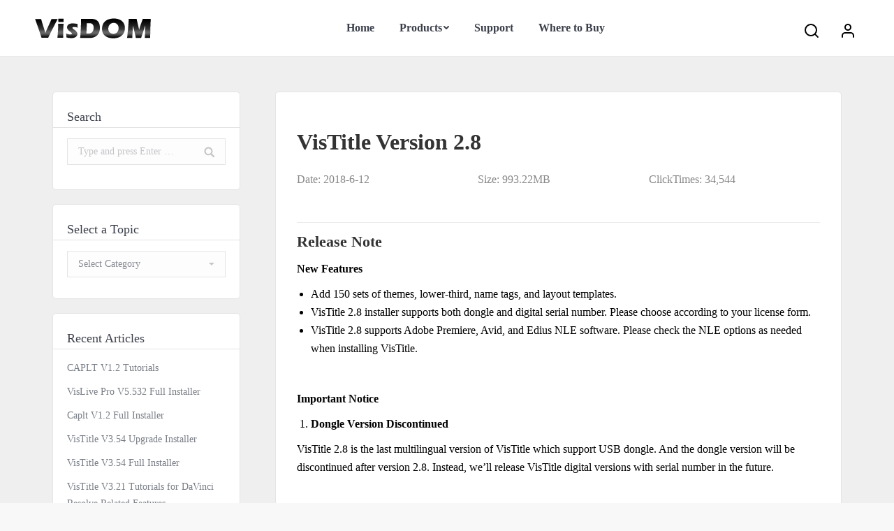

--- FILE ---
content_type: text/html; charset=UTF-8
request_url: http://www.hkvisdom.com/index.php/vistitle-version-2-8-0-0/
body_size: 63107
content:
<!DOCTYPE html>
<!--[if lt IE 10 ]>
<html lang="en-US" class="old-ie no-js">
<![endif]-->
<!--[if !(IE 6) | !(IE 7) | !(IE 8)  ]><!-->
<html lang="en-US" class="no-js">
<!--<![endif]-->
<head>
	<meta charset="UTF-8" />
		<meta name="viewport" content="width=device-width, initial-scale=1, maximum-scale=1, user-scalable=0">
		<link rel="profile" href="http://gmpg.org/xfn/11" />
	<link rel="pingback" href="http://www.hkvisdom.com/xmlrpc.php" />
	<title>VisTitle Version 2.8 &#8211; VisDOM</title>
<script type="text/javascript">
function createCookie(a,d,b){if(b){var c=new Date;c.setTime(c.getTime()+864E5*b);b="; expires="+c.toGMTString()}else b="";document.cookie=a+"="+d+b+"; path=/"}function readCookie(a){a+="=";for(var d=document.cookie.split(";"),b=0;b<d.length;b++){for(var c=d[b];" "==c.charAt(0);)c=c.substring(1,c.length);if(0==c.indexOf(a))return c.substring(a.length,c.length)}return null}function eraseCookie(a){createCookie(a,"",-1)}
function areCookiesEnabled(){var a=!1;createCookie("testing","Hello",1);null!=readCookie("testing")&&(a=!0,eraseCookie("testing"));return a}(function(a){var d=readCookie("devicePixelRatio"),b=void 0===a.devicePixelRatio?1:a.devicePixelRatio;areCookiesEnabled()&&null==d&&(createCookie("devicePixelRatio",b,7),1!=b&&a.location.reload(!0))})(window);
</script><link rel='dns-prefetch' href='//s.w.org' />
<link rel="alternate" type="application/rss+xml" title="VisDOM &raquo; Feed" href="http://www.hkvisdom.com/index.php/feed/" />
<link rel="alternate" type="application/rss+xml" title="VisDOM &raquo; Comments Feed" href="http://www.hkvisdom.com/index.php/comments/feed/" />
		<script type="text/javascript">
			window._wpemojiSettings = {"baseUrl":"https:\/\/s.w.org\/images\/core\/emoji\/2.3\/72x72\/","ext":".png","svgUrl":"https:\/\/s.w.org\/images\/core\/emoji\/2.3\/svg\/","svgExt":".svg","source":{"concatemoji":"http:\/\/www.hkvisdom.com\/wp-includes\/js\/wp-emoji-release.min.js?ver=4.8.27"}};
			!function(t,a,e){var r,i,n,o=a.createElement("canvas"),l=o.getContext&&o.getContext("2d");function c(t){var e=a.createElement("script");e.src=t,e.defer=e.type="text/javascript",a.getElementsByTagName("head")[0].appendChild(e)}for(n=Array("flag","emoji4"),e.supports={everything:!0,everythingExceptFlag:!0},i=0;i<n.length;i++)e.supports[n[i]]=function(t){var e,a=String.fromCharCode;if(!l||!l.fillText)return!1;switch(l.clearRect(0,0,o.width,o.height),l.textBaseline="top",l.font="600 32px Arial",t){case"flag":return(l.fillText(a(55356,56826,55356,56819),0,0),e=o.toDataURL(),l.clearRect(0,0,o.width,o.height),l.fillText(a(55356,56826,8203,55356,56819),0,0),e===o.toDataURL())?!1:(l.clearRect(0,0,o.width,o.height),l.fillText(a(55356,57332,56128,56423,56128,56418,56128,56421,56128,56430,56128,56423,56128,56447),0,0),e=o.toDataURL(),l.clearRect(0,0,o.width,o.height),l.fillText(a(55356,57332,8203,56128,56423,8203,56128,56418,8203,56128,56421,8203,56128,56430,8203,56128,56423,8203,56128,56447),0,0),e!==o.toDataURL());case"emoji4":return l.fillText(a(55358,56794,8205,9794,65039),0,0),e=o.toDataURL(),l.clearRect(0,0,o.width,o.height),l.fillText(a(55358,56794,8203,9794,65039),0,0),e!==o.toDataURL()}return!1}(n[i]),e.supports.everything=e.supports.everything&&e.supports[n[i]],"flag"!==n[i]&&(e.supports.everythingExceptFlag=e.supports.everythingExceptFlag&&e.supports[n[i]]);e.supports.everythingExceptFlag=e.supports.everythingExceptFlag&&!e.supports.flag,e.DOMReady=!1,e.readyCallback=function(){e.DOMReady=!0},e.supports.everything||(r=function(){e.readyCallback()},a.addEventListener?(a.addEventListener("DOMContentLoaded",r,!1),t.addEventListener("load",r,!1)):(t.attachEvent("onload",r),a.attachEvent("onreadystatechange",function(){"complete"===a.readyState&&e.readyCallback()})),(r=e.source||{}).concatemoji?c(r.concatemoji):r.wpemoji&&r.twemoji&&(c(r.twemoji),c(r.wpemoji)))}(window,document,window._wpemojiSettings);
		</script>
		<style type="text/css">
img.wp-smiley,
img.emoji {
	display: inline !important;
	border: none !important;
	box-shadow: none !important;
	height: 1em !important;
	width: 1em !important;
	margin: 0 .07em !important;
	vertical-align: -0.1em !important;
	background: none !important;
	padding: 0 !important;
}
</style>
<link rel='stylesheet' id='theme-my-login-css'  href='http://www.hkvisdom.com/wp-content/plugins/theme-my-login/theme-my-login.css?ver=6.4.9' type='text/css' media='all' />
<link rel='stylesheet' id='js_composer_front-css'  href='http://www.hkvisdom.com/wp-content/plugins/js_composer/assets/css/js_composer.min.css?ver=5.2.1' type='text/css' media='all' />
<link rel='stylesheet' id='js_composer_custom_css-css'  href='//www.hkvisdom.com/wp-content/uploads/js_composer/custom.css?ver=5.2.1' type='text/css' media='all' />
<link rel='stylesheet' id='dt-main-css'  href='http://www.hkvisdom.com/wp-content/themes/dt-the7/css/main.min.css?ver=5.5.0.1' type='text/css' media='all' />
<style id='dt-main-inline-css' type='text/css'>
body #load {
  display: block;
  height: 100%;
  overflow: hidden;
  position: fixed;
  width: 100%;
  z-index: 9901;
  opacity: 1;
  visibility: visible;
  -webkit-transition: all .35s ease-out;
  transition: all .35s ease-out;
}
body #load.loader-removed {
  opacity: 0;
  visibility: hidden;
}
.load-wrap {
  width: 100%;
  height: 100%;
  background-position: center center;
  background-repeat: no-repeat;
  text-align: center;
}
.load-wrap > svg {
  position: absolute;
  top: 50%;
  left: 50%;
  -ms-transform: translate(-50%,-50%);
  -webkit-transform: translate(-50%,-50%);
  transform: translate(-50%,-50%);
}
#load {
  background-color: #ffffff;
}
.uil-default rect:not(.bk) {
  fill: #c4c4c4;
}
.uil-ring > path {
  fill: #c4c4c4;
}
.ring-loader .circle {
  fill: #c4c4c4;
}
.ring-loader .moving-circle {
  fill: #c4c4c4;
}
.uil-hourglass .glass {
  stroke: #c4c4c4;
}
.uil-hourglass .sand {
  fill: #c4c4c4;
}
.spinner-loader .load-wrap {
  background-image: url("data:image/svg+xml,%3Csvg width='75px' height='75px' xmlns='http://www.w3.org/2000/svg' viewBox='0 0 100 100' preserveAspectRatio='xMidYMid' class='uil-default'%3E%3Crect x='0' y='0' width='100' height='100' fill='none' class='bk'%3E%3C/rect%3E%3Crect  x='46.5' y='40' width='7' height='20' rx='5' ry='5' fill='%23c4c4c4' transform='rotate(0 50 50) translate(0 -30)'%3E  %3Canimate attributeName='opacity' from='1' to='0' dur='1s' begin='0s' repeatCount='indefinite'/%3E%3C/rect%3E%3Crect  x='46.5' y='40' width='7' height='20' rx='5' ry='5' fill='%23c4c4c4' transform='rotate(30 50 50) translate(0 -30)'%3E  %3Canimate attributeName='opacity' from='1' to='0' dur='1s' begin='0.08333333333333333s' repeatCount='indefinite'/%3E%3C/rect%3E%3Crect  x='46.5' y='40' width='7' height='20' rx='5' ry='5' fill='%23c4c4c4' transform='rotate(60 50 50) translate(0 -30)'%3E  %3Canimate attributeName='opacity' from='1' to='0' dur='1s' begin='0.16666666666666666s' repeatCount='indefinite'/%3E%3C/rect%3E%3Crect  x='46.5' y='40' width='7' height='20' rx='5' ry='5' fill='%23c4c4c4' transform='rotate(90 50 50) translate(0 -30)'%3E  %3Canimate attributeName='opacity' from='1' to='0' dur='1s' begin='0.25s' repeatCount='indefinite'/%3E%3C/rect%3E%3Crect  x='46.5' y='40' width='7' height='20' rx='5' ry='5' fill='%23c4c4c4' transform='rotate(120 50 50) translate(0 -30)'%3E  %3Canimate attributeName='opacity' from='1' to='0' dur='1s' begin='0.3333333333333333s' repeatCount='indefinite'/%3E%3C/rect%3E%3Crect  x='46.5' y='40' width='7' height='20' rx='5' ry='5' fill='%23c4c4c4' transform='rotate(150 50 50) translate(0 -30)'%3E  %3Canimate attributeName='opacity' from='1' to='0' dur='1s' begin='0.4166666666666667s' repeatCount='indefinite'/%3E%3C/rect%3E%3Crect  x='46.5' y='40' width='7' height='20' rx='5' ry='5' fill='%23c4c4c4' transform='rotate(180 50 50) translate(0 -30)'%3E  %3Canimate attributeName='opacity' from='1' to='0' dur='1s' begin='0.5s' repeatCount='indefinite'/%3E%3C/rect%3E%3Crect  x='46.5' y='40' width='7' height='20' rx='5' ry='5' fill='%23c4c4c4' transform='rotate(210 50 50) translate(0 -30)'%3E  %3Canimate attributeName='opacity' from='1' to='0' dur='1s' begin='0.5833333333333334s' repeatCount='indefinite'/%3E%3C/rect%3E%3Crect  x='46.5' y='40' width='7' height='20' rx='5' ry='5' fill='%23c4c4c4' transform='rotate(240 50 50) translate(0 -30)'%3E  %3Canimate attributeName='opacity' from='1' to='0' dur='1s' begin='0.6666666666666666s' repeatCount='indefinite'/%3E%3C/rect%3E%3Crect  x='46.5' y='40' width='7' height='20' rx='5' ry='5' fill='%23c4c4c4' transform='rotate(270 50 50) translate(0 -30)'%3E  %3Canimate attributeName='opacity' from='1' to='0' dur='1s' begin='0.75s' repeatCount='indefinite'/%3E%3C/rect%3E%3Crect  x='46.5' y='40' width='7' height='20' rx='5' ry='5' fill='%23c4c4c4' transform='rotate(300 50 50) translate(0 -30)'%3E  %3Canimate attributeName='opacity' from='1' to='0' dur='1s' begin='0.8333333333333334s' repeatCount='indefinite'/%3E%3C/rect%3E%3Crect  x='46.5' y='40' width='7' height='20' rx='5' ry='5' fill='%23c4c4c4' transform='rotate(330 50 50) translate(0 -30)'%3E  %3Canimate attributeName='opacity' from='1' to='0' dur='1s' begin='0.9166666666666666s' repeatCount='indefinite'/%3E%3C/rect%3E%3C/svg%3E");
}
.ring-loader .load-wrap {
  background-image: url("data:image/svg+xml,%3Csvg xmlns='http://www.w3.org/2000/svg' viewBox='0 0 32 32' width='72' height='72' fill='%23c4c4c4'%3E   %3Cpath opacity='.25' d='M16 0 A16 16 0 0 0 16 32 A16 16 0 0 0 16 0 M16 4 A12 12 0 0 1 16 28 A12 12 0 0 1 16 4'/%3E   %3Cpath d='M16 0 A16 16 0 0 1 32 16 L28 16 A12 12 0 0 0 16 4z'%3E     %3CanimateTransform attributeName='transform' type='rotate' from='0 16 16' to='360 16 16' dur='0.8s' repeatCount='indefinite' /%3E   %3C/path%3E %3C/svg%3E");
}
.hourglass-loader .load-wrap {
  background-image: url("data:image/svg+xml,%3Csvg xmlns='http://www.w3.org/2000/svg' viewBox='0 0 32 32' width='72' height='72' fill='%23c4c4c4'%3E   %3Cpath transform='translate(2)' d='M0 12 V20 H4 V12z'%3E      %3Canimate attributeName='d' values='M0 12 V20 H4 V12z; M0 4 V28 H4 V4z; M0 12 V20 H4 V12z; M0 12 V20 H4 V12z' dur='1.2s' repeatCount='indefinite' begin='0' keytimes='0;.2;.5;1' keySplines='0.2 0.2 0.4 0.8;0.2 0.6 0.4 0.8;0.2 0.8 0.4 0.8' calcMode='spline'  /%3E   %3C/path%3E   %3Cpath transform='translate(8)' d='M0 12 V20 H4 V12z'%3E     %3Canimate attributeName='d' values='M0 12 V20 H4 V12z; M0 4 V28 H4 V4z; M0 12 V20 H4 V12z; M0 12 V20 H4 V12z' dur='1.2s' repeatCount='indefinite' begin='0.2' keytimes='0;.2;.5;1' keySplines='0.2 0.2 0.4 0.8;0.2 0.6 0.4 0.8;0.2 0.8 0.4 0.8' calcMode='spline'  /%3E   %3C/path%3E   %3Cpath transform='translate(14)' d='M0 12 V20 H4 V12z'%3E     %3Canimate attributeName='d' values='M0 12 V20 H4 V12z; M0 4 V28 H4 V4z; M0 12 V20 H4 V12z; M0 12 V20 H4 V12z' dur='1.2s' repeatCount='indefinite' begin='0.4' keytimes='0;.2;.5;1' keySplines='0.2 0.2 0.4 0.8;0.2 0.6 0.4 0.8;0.2 0.8 0.4 0.8' calcMode='spline' /%3E   %3C/path%3E   %3Cpath transform='translate(20)' d='M0 12 V20 H4 V12z'%3E     %3Canimate attributeName='d' values='M0 12 V20 H4 V12z; M0 4 V28 H4 V4z; M0 12 V20 H4 V12z; M0 12 V20 H4 V12z' dur='1.2s' repeatCount='indefinite' begin='0.6' keytimes='0;.2;.5;1' keySplines='0.2 0.2 0.4 0.8;0.2 0.6 0.4 0.8;0.2 0.8 0.4 0.8' calcMode='spline' /%3E   %3C/path%3E   %3Cpath transform='translate(26)' d='M0 12 V20 H4 V12z'%3E     %3Canimate attributeName='d' values='M0 12 V20 H4 V12z; M0 4 V28 H4 V4z; M0 12 V20 H4 V12z; M0 12 V20 H4 V12z' dur='1.2s' repeatCount='indefinite' begin='0.8' keytimes='0;.2;.5;1' keySplines='0.2 0.2 0.4 0.8;0.2 0.6 0.4 0.8;0.2 0.8 0.4 0.8' calcMode='spline' /%3E   %3C/path%3E %3C/svg%3E");
}

</style>
<!--[if lt IE 10]>
<link rel='stylesheet' id='dt-old-ie-css'  href='http://www.hkvisdom.com/wp-content/themes/dt-the7/css/old-ie.min.css?ver=5.5.0.1' type='text/css' media='all' />
<![endif]-->
<link rel='stylesheet' id='dt-awsome-fonts-css'  href='http://www.hkvisdom.com/wp-content/themes/dt-the7/fonts/FontAwesome/css/font-awesome.min.css?ver=5.5.0.1' type='text/css' media='all' />
<link rel='stylesheet' id='dt-fontello-css'  href='http://www.hkvisdom.com/wp-content/themes/dt-the7/fonts/fontello/css/fontello.min.css?ver=5.5.0.1' type='text/css' media='all' />
<link rel='stylesheet' id='dt-arrow-icons-css'  href='http://www.hkvisdom.com/wp-content/themes/dt-the7/fonts/icomoon-arrows-the7/style.min.css?ver=5.5.0.1' type='text/css' media='all' />
<link rel='stylesheet' id='the7pt-static-css'  href='http://www.hkvisdom.com/wp-content/themes/dt-the7/css/post-type.css?ver=5.5.0.1' type='text/css' media='all' />
<link rel='stylesheet' id='dt-custom-old-ie-css'  href='http://www.hkvisdom.com/wp-content/uploads/the7-css/custom-old-ie.css?ver=3d8ee40d0102' type='text/css' media='all' />
<link rel='stylesheet' id='dt-custom-css'  href='http://www.hkvisdom.com/wp-content/uploads/the7-css/custom.css?ver=3d8ee40d0102' type='text/css' media='all' />
<link rel='stylesheet' id='dt-media-css'  href='http://www.hkvisdom.com/wp-content/uploads/the7-css/media.css?ver=3d8ee40d0102' type='text/css' media='all' />
<link rel='stylesheet' id='the7pt.less-css'  href='http://www.hkvisdom.com/wp-content/uploads/the7-css/post-type-dynamic.css?ver=3d8ee40d0102' type='text/css' media='all' />
<link rel='stylesheet' id='style-css'  href='http://www.hkvisdom.com/wp-content/themes/dt-the7/style.css?ver=5.5.0.1' type='text/css' media='all' />
<style id='style-inline-css' type='text/css'>
/*------------------------------
通用设置
------------------------------*/
/*鼠标手型*/
.hand { cursor:pointer; }

/*白色字体*/
.txt_white p,.txt_white li,.txt_white h1,.txt_white h2,.txt_white h3,.txt_white h4,.txt_white h5 { color:#fff; }

/* 蓝色链接无下划线 */
.link_blue_none a { color:#0070c9 !important; text-decoration: none; } /*浅色背景*/
.link_blue-s_none a { color:#6bf !important; text-decoration: none; } /*深色背景*/
.link_blue_none a:hover, .link_blue-s_none a:hover  { text-decoration: underline; }

/*----- 均分5格行 -----*/
.width-1-5 { min-width:20% !important ;}

/*-----自定义按钮---- */
.anniu a,.down a { padding:14px 12% !important; border-radius:5px !important; font-size:1em !important; border-width:2px !important;}
.anniu-01 a { padding:12px 20px !important; border-radius:5px !important; font-size:16px !important; border-width:2px !important;}
/*-- 样式2-vistitle-使用 --*/
.anniu-02 a { padding: 8px 20px 5px !important; border-radius: 3px !important; font-size: 18px !important;
    border-width: 1px !important; font-family: titlefont-Light; font-weight: bold; } /*窄字体设计*/

/*----文字阴影----*/
.txt_yinying p,.txt_yinying h1,.txt_yinying h2,.txt_yinying h3,.txt_yinying h4,.txt_yinying h5,.txt_yinying h6{ text-shadow: 2px 2px 5px #000000;}

/*-----字号设置----*/
.txt-size-14 { font-size:14px; line-height:24px; }
.txt-size-12 { font-size:12px; line-height:22px; }

/*-----按钮通用-----*/
.down.vc_btn3-inline,.anniu.vc_btn3-inline { display: inline !important; }
.down.vc_btn3-inline a{ font-weight: bold; margin: 10px; min-width:180px;  padding: 14px 0px 14px 50px !important;}
/*-----顶部菜单your rofile菜单-----*/
.header-profile { margin-left: -15px; }
.header-profile a { color:#3b3f4a; text-decoration: none !important; }
.header-profile a:hover { color:#767980; }
/*-----底部餐单设置-----*/
.wf-container-footer a,.wf-container-footer label{ color:#9aa0a7 !important; }
.wf-container-footer a:hover{ color:#fff !important; }

.wf-container-footer>.wf-container section:nth-child(1),.wf-container-footer>.wf-container section:nth-child(2),
.wf-container-footer>.wf-container section:nth-child(3){ 
    width:16% ;  min-width:200px; }
.wf-container-footer>.wf-container section:nth-child(4),.wf-container-footer>.wf-container section:nth-child(5){ min-width:400px ; width: 26%}

/*---- 订阅栏 ----*/
.wf-container-footer .mailchimp-footer input[type="email"] {  vertical-align: top; }
.wf-container-footer .mailchimp-footer .mail-bottom{ border-radius: 0 !important; }
.wf-container-footer .subscribe-check,.wf-container-footer .unsubscribe-check{ display:none; }
/*---- 用户信息载入设置 ----*/
.user_info,.wf-container-footer>.wf-container section:nth-child(7) { display:none !important; margin:0 !important;}

/*---- 手机底栏 ----*/
@media screen and (max-width: 768px){ 
    .wf-container-footer>.wf-container section:nth-child(1),.wf-container-footer>.wf-container section:nth-child(2){
    display:none !important; }
    .footer .widget { width: 100% !important; text-align: center; min-width:0px !important; } /*各栏宽度*/
    .wf-container-footer div#mc_signup { width: 100% !important; } /*订阅栏整体 */
    .wf-container-footer .mc_input { max-width: 400px; } /*订阅栏输入框 */
    .wf-container-footer .mc_signup_submit { text-align:center !important; width: 80%; max-width: 200px;
        display: block; margin: auto !important;}/*订阅按钮*/
   .wf-container-footer  #mc_unsub_link { width: 100%; float: none; text-align: center !important;}/*取消订阅*/
}


/*-----文章标题短代码样式-----*/
.post-title-style { padding: 0 0 10px 15px; font-weight: bold; }

/*-----下载页面-----*/
.czwen { background:#efefef;}
.czwen .wf-container-main { max-width:1240px !important; margin:auto !important;}
.czwen .widget { border-radius: 5px !important; padding:20px !important;}
.czwen .entry-content { background:#fff ; border:1px solid #e4e4e4; border-radius: 5px; padding:50px 30px; min-height:500px; }
.czwen .widget-title { border-bottom:1px solid #e4e4e4; margin: 0 -20px 15px -20px !important; padding: 0 20px !important;}
/*下载登录说明文字*/
.login-txt { margin:0 15px; padding:10px 20px; background:red; color:#fff; margin-bottom:30px; }
.login-txt a{ color: #6bf; }
.support-date { color:#888; }/*服务内容发布日期*/
.down-title *{ font-weight: bold; }
/*下载次数*/
.ClickTimes { padding-left: 15px; }

/*-----侧边栏设置-----*/
.widget select.postform { width:100% !important;}

/*-----登录页面-----*/
.vistitle-login { background:#efefef;}
.vistitle-login .wf-container-main { max-width:1240px !important; margin:auto !important;}
.vistitle-login .content {  
    background-size: cover;
    background-repeat: repeat;
    background-position: center top;
    background-color: rgba(0, 0, 0, 0);
    background-image: url(/wp-content/uploads/2017/09/login-background-1.jpg);
    background-attachment: scroll;
    border: 1px solid #ccc; border-radius: 5px; padding: 50px 30px;
}
.vistitle-login input,.vistitle-login select { border-radius: 5px !important; border:1px solid #1e73be !important; }
.vistitle-login input:focus,.vistitle-login select:focus { box-shadow:0px 0px 8px rgba(30,115,190,0.5); }
.tml { margin-left: auto; margin-right: auto; }
.login-div { max-width:400px; margin-left:auto; margin-right:auto;}
.my-account-title h2{ font-size:32px; font-weight:bold;}

/*----服务页面----*/
.vistitle-support { background:#efefef;}
.vistitle-support .wf-container-main { max-width:1240px !important; margin:auto !important;}
/*--下载页面--*/
/*产品选择框*/
.product-select-box { border:1px solid #ccc; border-bottom:0px !important;
    border-radius: 5px 5px 0 0;
}
.product-select .wpb_single_image {
    margin:5px !important; border: 1px solid #ccc; border-radius: 5px;
    background:#fff;
    cursor:pointer;
    -webkit-box-shadow: 0px 2px 5px #ccc;
    -moz-box-shadow: 0px 2px 5px #ccc;
    box-shadow: 0px 2px 5px #ccc;
}
.product-select figure.wpb_wrapper{ width:100%;}
.product-select figure.wpb_wrapper a{  padding:20px 0; width:100%; }
.product-select figure.wpb_wrapper img{ width:auto !important; }

.product-select .wpb_single_image:hover,.product-select .focus{ border: 3px solid #08c; margin:3px !important; }
/*搜索框*/
.support-search input[type="text"]{ border-radius: 5px;}
/*下载列表*/
.download-list { border:1px solid #ccc; border-radius: 0 0 5px 5px; background:#fff; }
.download-list h3{ min-height:50px; border-top:1px solid #ccc; padding-top:20px; }
.download-list .filter-categories>a{ font-size:16px;}
.download-list .visible:hover h3>a,.download-list .visible h3>a:hover { color:#0070c9 !important;}
.download-list .post-thumbnail { width: 100px; margin: auto; padding-top:30px; }
/*--FAQs页面--*/
.FAQs-box .vc_tta-title-text { font-size:16px !important; line-height:32px !important; }
.FAQs-box .vc_tta-panel-body { padding: 10px 20px 30px !important;}
.FAQs-box h4>a { padding-top:10px !important; padding-bottom:10px !important; color:#08c !important; }
.vistitle-support .content-box { 
    border-left:1px solid #ccc; border-right:1px solid #ccc; 
    background:#fff; padding:30px;
}
.FAQ-crumbs p,.FAQ-crumbs a{
    font-size: 12px; color: #a2a5a6 !important; 
    line-height: 22px; text-decoration: none !important;
}
.FAQ-crumbs a:hover{ text-decoration: underline !important;}

/*-----文章归档------*/
.czw-archive .blog-media a{ padding-bottom:0 !important; height: 120px !important;
    text-align: center; padding-top: 20px; border-bottom: 1px solid #ccc;
}
.czw-archive .blog-content h3{ font-size:16px; font-weight:bold; height:32px; }
.czw-archive .blog-content h3>a{  display:block;white-space:nowrap; overflow:hidden; text-overflow:ellipsis;}
.czw-archive .blog-content p:nth-child(3),.czw-archive .blog-content p:nth-child(4) ,.czw-archive .entry-meta a:nth-child(2){ display:none; }
.czw-archive .entry-meta { margin-bottom: 10px !important; }

/*-----搜索页面-----*/
.czw-search h3,.czw-search h4 { font-size:16px; font-weight:bold; height:32px; }
.czw-search h3>a,.czw-search h4>a {  display:block;white-space:nowrap; overflow:hidden; text-overflow:ellipsis;}
.czw-search p, .czw-search th,.czw-search td{ font-size:14px; color:#999; }
.czw-search .blog-media,.czw-search .author { display:none !important;}/*隐藏作者*/
.czw-search .wf-cell { display:block !important; width:100% !important; }
.czw-search .project-list-media .buttons-on-img>a{ padding:20px 0 220px 0 !important; }
.czw-search .project-list-content { height: 50px; overflow: hidden; padding:0 25px !important;}
.czw-search .project-list-content h3{ margin-bottom:60px !important; padding-top:0 !important; }
.czw-search figure.vc_figure,.czw-search .dlcp002,.czw-search .dlcp003{ display:none !important;}
.czw-search .wpb_content_element{ margin-bottom: 5px; }
.czw-search .buttons-on-img>a>img{ height:200px !important; width:auto !important; }

/*-----页眉图标-----*/
.mini-login .submit.text-disable,.mini-search .submit.text-disable, .searchform .submit.text-disable{ padding:16px !important; }
.mini-login a:before, .mini-search .submit:before{ height: 24px !important; width: 24px !important; background-size: 100%; left: 4px !important;}
/*--搜索--*/
.bold-icons .mini-search .submit:before {background-image:url(/wp-content/uploads/2018/04/search.svg) !important;}
/*--登录--*/
.bold-icons .mini-login>a[href*="login"]:before { background-image:url(/wp-content/uploads/2018/04/user.svg) !important;}
/*--登出--*/
.bold-icons .mini-login>a[href*="logout"]:before { background-image:url(/wp-content/uploads/2018/04/user-check.svg) !important;}


/*-- 修复服务支持页面，文章列表点击 Load more 后的显示错误问题 --*/
.visible.wf-cell.shown { min-height: 312px; }
</style>
<link rel='stylesheet' id='bsf-Defaults-css'  href='http://www.hkvisdom.com/wp-content/uploads/smile_fonts/Defaults/Defaults.css?ver=4.8.27' type='text/css' media='all' />
<script type='text/javascript' src='http://www.hkvisdom.com/wp-includes/js/jquery/jquery.js?ver=1.12.4'></script>
<script type='text/javascript' src='http://www.hkvisdom.com/wp-includes/js/jquery/jquery-migrate.min.js?ver=1.4.1'></script>
<script type='text/javascript' src='http://www.hkvisdom.com/wp-content/plugins/theme-my-login/modules/themed-profiles/themed-profiles.js?ver=4.8.27'></script>
<script type='text/javascript'>
/* <![CDATA[ */
var dtLocal = {"themeUrl":"http:\/\/www.hkvisdom.com\/wp-content\/themes\/dt-the7","passText":"To view this protected post, enter the password below:","moreButtonText":{"loading":"Loading...","loadMore":"Load more"},"postID":"2690","ajaxurl":"http:\/\/www.hkvisdom.com\/wp-admin\/admin-ajax.php","contactNonce":"44fddbc50c","contactMessages":{"required":"One or more fields have an error. Please check and try again."},"ajaxNonce":"00ed53801d","pageData":"","themeSettings":{"smoothScroll":"off","lazyLoading":false,"accentColor":{"mode":"solid","color":"#5891e8"},"floatingHeader":{"showAfter":100,"showMenu":true,"height":60,"logo":{"showLogo":true,"html":"<img class=\" preload-me\" src=\"http:\/\/www.hkvisdom.com\/wp-content\/uploads\/2018\/04\/visDOM-logo-s.png\" srcset=\"http:\/\/www.hkvisdom.com\/wp-content\/uploads\/2018\/04\/visDOM-logo-s.png 105w, http:\/\/www.hkvisdom.com\/wp-content\/uploads\/2018\/04\/visDOM-logo-s.png 105w\" width=\"105\" height=\"22\"   sizes=\"105px\" alt=\"VisDOM\" \/>","url":"http:\/\/www.hkvisdom.com\/"}},"mobileHeader":{"firstSwitchPoint":990,"secondSwitchPoint":500},"content":{"textColor":"#000000","headerColor":"#333333"},"stripes":{"stripe1":{"textColor":"#787d85","headerColor":"#3b3f4a"},"stripe2":{"textColor":"#8b9199","headerColor":"#ffffff"},"stripe3":{"textColor":"#ffffff","headerColor":"#ffffff"}}},"VCMobileScreenWidth":"768"};
var dtShare = {"shareButtonText":{"facebook":"Share on Facebook","twitter":"Tweet","pinterest":"Pin it","linkedin":"Share on Linkedin","whatsapp":"Share on Whatsapp","google":"Share on Google Plus","download":"Download image"},"overlayOpacity":"85"};
/* ]]> */
</script>
<script type='text/javascript' src='http://www.hkvisdom.com/wp-content/themes/dt-the7/js/above-the-fold.min.js?ver=5.5.0.1'></script>
<link rel='https://api.w.org/' href='http://www.hkvisdom.com/index.php/wp-json/' />
<link rel="EditURI" type="application/rsd+xml" title="RSD" href="http://www.hkvisdom.com/xmlrpc.php?rsd" />
<link rel="wlwmanifest" type="application/wlwmanifest+xml" href="http://www.hkvisdom.com/wp-includes/wlwmanifest.xml" /> 
<link rel='prev' title='Apply for VisTitle Trial' href='http://www.hkvisdom.com/index.php/apply-for-vistitle-trial/' />
<link rel='next' title='VisLive Free Demo V1.5' href='http://www.hkvisdom.com/index.php/vislive-free-demo-v1-5/' />
<meta name="generator" content="WordPress 4.8.27" />
<link rel="canonical" href="http://www.hkvisdom.com/index.php/vistitle-version-2-8-0-0/" />
<link rel='shortlink' href='http://www.hkvisdom.com/?p=2690' />
<link rel="alternate" type="application/json+oembed" href="http://www.hkvisdom.com/index.php/wp-json/oembed/1.0/embed?url=http%3A%2F%2Fwww.hkvisdom.com%2Findex.php%2Fvistitle-version-2-8-0-0%2F" />
<meta property="og:site_name" content="VisDOM" />
<meta property="og:title" content="VisTitle Version 2.8" />
<meta property="og:description" content="Add 150 sets of themes, lower-third, name tags, and layout templates.VisTitle 2.8 installer supports both dongle and digital serial number. Please choose according to your license form." />
<meta property="og:image" content="http://www.hkvisdom.com/wp-content/uploads/2017/08/vistitle-ioc.png" />
<meta property="og:url" content="http://www.hkvisdom.com/index.php/vistitle-version-2-8-0-0/" />
<meta property="og:type" content="article" />
<meta name="generator" content="Powered by Visual Composer - drag and drop page builder for WordPress."/>
<!--[if lte IE 9]><link rel="stylesheet" type="text/css" href="http://www.hkvisdom.com/wp-content/plugins/js_composer/assets/css/vc_lte_ie9.min.css" media="screen"><![endif]--><script type="text/javascript">
document.addEventListener("DOMContentLoaded", function(event) { 
	var $load = document.getElementById("load");
	
	var removeLoading = setTimeout(function() {
		$load.className += " loader-removed";
	}, 500);
});
</script>
<!-- icon -->
<link rel="icon" href="http://www.hkvisdom.com/wp-content/uploads/2024/05/VisTitle-Logo-16x16.png" type="image/png" />
<link rel="shortcut icon" href="http://www.hkvisdom.com/wp-content/uploads/2024/05/VisTitle-Logo-16x16.png" type="image/png" />
<link rel="apple-touch-icon" href="http://www.hkvisdom.com/wp-content/uploads/2024/05/VisTitle-Logo-60x60.png">
<link rel="apple-touch-icon" sizes="76x76" href="http://www.hkvisdom.com/wp-content/uploads/2024/05/VisTitle-Logo-76x76.png">
<link rel="apple-touch-icon" sizes="120x120" href="http://www.hkvisdom.com/wp-content/uploads/2024/05/VisTitle-Logo-120x120.png">
<link rel="apple-touch-icon" sizes="152x152" href="http://www.hkvisdom.com/wp-content/uploads/2024/05/VisTitle-Logo-152x152.png">
<style type="text/css" data-type="vc_shortcodes-custom-css">.vc_custom_1547525730508{margin-top: 40px !important;}.vc_custom_1530521746562{margin-top: 50px !important;}.vc_custom_1547532902011{margin-bottom: 0px !important;}.vc_custom_1547532887582{margin-bottom: 0px !important;}.vc_custom_1504534929650{margin-top: 12px !important;margin-bottom: 12px !important;}</style><noscript><style type="text/css"> .wpb_animate_when_almost_visible { opacity: 1; }</style></noscript><!-- Global site tag (gtag.js) - Google Analytics -->
<script async src="https://www.googletagmanager.com/gtag/js?id=UA-127403555-1"></script>
<script>
  window.dataLayer = window.dataLayer || [];
  function gtag(){dataLayer.push(arguments);}
  gtag('js', new Date());

  gtag('config', 'UA-127403555-1');
</script>
</head>
<body class="post-template-default single single-post postid-2690 single-format-standard no-comments title-off scale-on-hover disabled-hover-icons click-effect-on-img dt-responsive-on overlay-cursor-on srcset-enabled btn-material custom-btn-color custom-btn-hover-color accent-bullets bold-icons phantom-fade phantom-line-decoration phantom-custom-logo-on floating-mobile-menu-icon mobile-hide-sidebar top-header first-switch-logo-left first-switch-menu-right second-switch-logo-center second-switch-menu-left right-mobile-menu layzr-loading-on no-avatars wpb-js-composer js-comp-ver-5.2.1 vc_responsive outlined-portfolio-icons">
<!-- The7 5.5.0.1 -->
<div id="load" class="spinner-loader">
	<div class="load-wrap"></div>
</div>
<div id="page">
	<a class="skip-link screen-reader-text" href="#content">Skip to content</a>

<div class="masthead inline-header center widgets full-height line-decoration dt-parent-menu-clickable show-mobile-logo" role="banner">

	
	<header class="header-bar">

						<div class="branding">
					<div id="site-title" class="assistive-text">VisDOM</div>
					<div id="site-description" class="assistive-text">VisDOM official site</div>
					<a href="http://www.hkvisdom.com/"><img class=" preload-me" src="http://www.hkvisdom.com/wp-content/uploads/2018/04/visDOM-logo-b.png" srcset="http://www.hkvisdom.com/wp-content/uploads/2018/04/visDOM-logo-b.png 166w, http://www.hkvisdom.com/wp-content/uploads/2018/04/visDOM-logo-b.png 166w" width="166" height="29"   sizes="166px" alt="VisDOM" /><img class="mobile-logo preload-me" src="http://www.hkvisdom.com/wp-content/uploads/2018/04/visDOM-logo-b.png" srcset="http://www.hkvisdom.com/wp-content/uploads/2018/04/visDOM-logo-b.png 166w, http://www.hkvisdom.com/wp-content/uploads/2018/04/visDOM-logo-b.png 166w" width="166" height="29"   sizes="166px" alt="VisDOM" /></a>				</div>
		<ul id="primary-menu" class="main-nav underline-decoration l-to-r-line level-arrows-on outside-item-remove-margin" role="menu"><li class="menu-item menu-item-type-post_type menu-item-object-page menu-item-home menu-item-770 first"><a href='http://www.hkvisdom.com/' data-level='1'><span class="menu-item-text"><span class="menu-text">Home</span></span></a></li> <li class="menu-item menu-item-type-post_type menu-item-object-page menu-item-has-children menu-item-771 has-children dt-mega-menu mega-auto-width mega-column-1"><a href='http://www.hkvisdom.com/index.php/products/' data-level='1'><span class="menu-item-text"><span class="menu-text">Products</span></span></a><div class="dt-mega-menu-wrap"><ul class="sub-nav hover-style-bg"><li class="menu-item menu-item-type-custom menu-item-object-custom menu-item-3490 first no-link dt-mega-parent wf-1"><a href='/index.php/product/vistitle/' data-level='2'><span class="menu-item-text"><span class="menu-text">VisTitle</span></span></a></li> <li class="menu-item menu-item-type-custom menu-item-object-custom menu-item-3686 no-link dt-mega-parent wf-1"><a href='/index.php/product/vistitle-express/' data-level='2'><span class="menu-item-text"><span class="menu-text">VisTitle Express</span></span></a></li> <li class="menu-item menu-item-type-custom menu-item-object-custom menu-item-3491 no-link dt-mega-parent wf-1"><a href='/index.php/product/vislive-pro/' data-level='2'><span class="menu-item-text"><span class="menu-text">VisLive Pro</span></span></a></li> <li class="menu-item menu-item-type-custom menu-item-object-custom menu-item-3492 no-link dt-mega-parent wf-1"><a href='/index.php/product/visedit/' data-level='2'><span class="menu-item-text"><span class="menu-text">VisEdit</span></span></a></li> <li class="menu-item menu-item-type-custom menu-item-object-custom menu-item-4088 no-link dt-mega-parent wf-1"><a href='/index.php/product/capit/' data-level='2'><span class="menu-item-text"><span class="menu-text">CapIt</span></span></a></li> <li class="menu-item menu-item-type-custom menu-item-object-custom menu-item-3605 no-link dt-mega-parent wf-1"><a href='http://www.hkvisdom.com/index.php/product/viscopy/' data-level='2'><span class="menu-item-text"><span class="menu-text">VisCopy</span></span></a></li> <li class="menu-item menu-item-type-custom menu-item-object-custom menu-item-3493 no-link dt-mega-parent wf-1"><a href='/index.php/product/vismam/' data-level='2'><span class="menu-item-text"><span class="menu-text">VisMAM</span></span></a></li> <li class="menu-item menu-item-type-custom menu-item-object-custom menu-item-3494 no-link dt-mega-parent wf-1"><a href='/index.php/product/viscg/' data-level='2'><span class="menu-item-text"><span class="menu-text">VisCG</span></span></a></li> <li class="menu-item menu-item-type-custom menu-item-object-custom menu-item-3495 no-link dt-mega-parent wf-1"><a href='/index.php/product/visstudio/' data-level='2'><span class="menu-item-text"><span class="menu-text">VisStudio</span></span></a></li> <li class="menu-item menu-item-type-custom menu-item-object-custom menu-item-3496 no-link dt-mega-parent wf-1"><a href='/index.php/product/visstudio-4k/' data-level='2'><span class="menu-item-text"><span class="menu-text">VisStudio 4K</span></span></a></li> </ul></div></li> <li class="menu-item menu-item-type-post_type menu-item-object-page menu-item-769"><a href='http://www.hkvisdom.com/index.php/support/' data-level='1'><span class="menu-item-text"><span class="menu-text">Support</span></span></a></li> <li class="menu-item menu-item-type-post_type menu-item-object-page menu-item-768"><a href='http://www.hkvisdom.com/index.php/where-to-buy/' data-level='1'><span class="menu-item-text"><span class="menu-text">Where to Buy</span></span></a></li> </ul>
		<div class="mini-widgets"><div class="mini-search show-on-desktop near-logo-first-switch near-logo-second-switch">	<form class="searchform" role="search" method="get" action="http://www.hkvisdom.com/">

	<label for="search" class="screen-reader-text">Search:</label>
		<input type="text" class="field searchform-s" name="s" value="" placeholder="Type and press Enter &hellip;" />
				<input type="submit" class="assistive-text searchsubmit" value="Go!" />
		<a href="#go" id="trigger-overlay" class="submit text-disable">&nbsp;</a>
	</form></div><div class="mini-login show-on-desktop near-logo-first-switch in-menu-second-switch"><a href="http://www.hkvisdom.com/index.php/your-profile/login/" class="submit text-disable">&nbsp;</a></div></div>
	</header>

</div><div class='dt-close-mobile-menu-icon'><span></span></div>
<div class='dt-mobile-header'>
	<ul id="mobile-menu" class="mobile-main-nav" role="menu">
		<li class="menu-item menu-item-type-post_type menu-item-object-page menu-item-home menu-item-770 first"><a href='http://www.hkvisdom.com/' data-level='1'><span class="menu-item-text"><span class="menu-text">Home</span></span></a></li> <li class="menu-item menu-item-type-post_type menu-item-object-page menu-item-has-children menu-item-771 has-children dt-mega-menu mega-auto-width mega-column-1"><a href='http://www.hkvisdom.com/index.php/products/' data-level='1'><span class="menu-item-text"><span class="menu-text">Products</span></span></a><div class="dt-mega-menu-wrap"><ul class="sub-nav hover-style-bg"><li class="menu-item menu-item-type-custom menu-item-object-custom menu-item-3490 first no-link dt-mega-parent wf-1"><a href='/index.php/product/vistitle/' data-level='2'><span class="menu-item-text"><span class="menu-text">VisTitle</span></span></a></li> <li class="menu-item menu-item-type-custom menu-item-object-custom menu-item-3686 no-link dt-mega-parent wf-1"><a href='/index.php/product/vistitle-express/' data-level='2'><span class="menu-item-text"><span class="menu-text">VisTitle Express</span></span></a></li> <li class="menu-item menu-item-type-custom menu-item-object-custom menu-item-3491 no-link dt-mega-parent wf-1"><a href='/index.php/product/vislive-pro/' data-level='2'><span class="menu-item-text"><span class="menu-text">VisLive Pro</span></span></a></li> <li class="menu-item menu-item-type-custom menu-item-object-custom menu-item-3492 no-link dt-mega-parent wf-1"><a href='/index.php/product/visedit/' data-level='2'><span class="menu-item-text"><span class="menu-text">VisEdit</span></span></a></li> <li class="menu-item menu-item-type-custom menu-item-object-custom menu-item-4088 no-link dt-mega-parent wf-1"><a href='/index.php/product/capit/' data-level='2'><span class="menu-item-text"><span class="menu-text">CapIt</span></span></a></li> <li class="menu-item menu-item-type-custom menu-item-object-custom menu-item-3605 no-link dt-mega-parent wf-1"><a href='http://www.hkvisdom.com/index.php/product/viscopy/' data-level='2'><span class="menu-item-text"><span class="menu-text">VisCopy</span></span></a></li> <li class="menu-item menu-item-type-custom menu-item-object-custom menu-item-3493 no-link dt-mega-parent wf-1"><a href='/index.php/product/vismam/' data-level='2'><span class="menu-item-text"><span class="menu-text">VisMAM</span></span></a></li> <li class="menu-item menu-item-type-custom menu-item-object-custom menu-item-3494 no-link dt-mega-parent wf-1"><a href='/index.php/product/viscg/' data-level='2'><span class="menu-item-text"><span class="menu-text">VisCG</span></span></a></li> <li class="menu-item menu-item-type-custom menu-item-object-custom menu-item-3495 no-link dt-mega-parent wf-1"><a href='/index.php/product/visstudio/' data-level='2'><span class="menu-item-text"><span class="menu-text">VisStudio</span></span></a></li> <li class="menu-item menu-item-type-custom menu-item-object-custom menu-item-3496 no-link dt-mega-parent wf-1"><a href='/index.php/product/visstudio-4k/' data-level='2'><span class="menu-item-text"><span class="menu-text">VisStudio 4K</span></span></a></li> </ul></div></li> <li class="menu-item menu-item-type-post_type menu-item-object-page menu-item-769"><a href='http://www.hkvisdom.com/index.php/support/' data-level='1'><span class="menu-item-text"><span class="menu-text">Support</span></span></a></li> <li class="menu-item menu-item-type-post_type menu-item-object-page menu-item-768"><a href='http://www.hkvisdom.com/index.php/where-to-buy/' data-level='1'><span class="menu-item-text"><span class="menu-text">Where to Buy</span></span></a></li> 	</ul>
	<div class='mobile-mini-widgets-in-menu'></div>
</div>

	
	
	
	<div id="main" class="sidebar-left sidebar-divider-off"  >

		
		<div class="main-gradient"></div>
		<div class="wf-wrap">
			<div class="wf-container-main">

				
	
	
		
		<div id="content" class="content" role="main">

			
				
<article id="post-2690" class="post-2690 post type-post status-publish format-standard has-post-thumbnail category-title-download-installer category-title-download-trial category-11 category-12 description-off">

	<div class="entry-content"><div class="vc_row wpb_row vc_row-fluid"><h3 class="post-title-style">VisTitle Version 2.8</h3><div class="wpb_column vc_column_container vc_col-sm-12"><div class="vc_column-inner "><div class="wpb_wrapper"><div class="vc_row wpb_row vc_inner vc_row-fluid support-date"><div class="wpb_column vc_column_container vc_col-sm-4"><div class="vc_column-inner "><div class="wpb_wrapper">
	<div class="wpb_text_column wpb_content_element  vc_custom_1529627294997" >
		<div class="wpb_wrapper">
			<p>Date: 2018-6-12</p>

		</div>
	</div>
</div></div></div><div class="wpb_column vc_column_container vc_col-sm-4"><div class="vc_column-inner "><div class="wpb_wrapper">
	<div class="wpb_text_column wpb_content_element  vc_custom_1530672987354" >
		<div class="wpb_wrapper">
			<p>Size: 993.22MB</p>

		</div>
	</div>
</div></div></div><div class="ClickTimes">ClickTimes: 34,544</div><div class="wpb_column vc_column_container vc_col-sm-4"><div class="vc_column-inner "><div class="wpb_wrapper"></div></div></div><div class="wpb_column vc_column_container vc_col-sm-12"><div class="vc_column-inner "><div class="wpb_wrapper"><div class="vc_separator wpb_content_element vc_separator_align_center vc_sep_width_100 vc_sep_pos_align_center vc_separator_no_text vc_sep_color_grey vc_custom_1504534929650  vc_custom_1504534929650" ><span class="vc_sep_holder vc_sep_holder_l"><span  class="vc_sep_line"></span></span><span class="vc_sep_holder vc_sep_holder_r"><span  class="vc_sep_line"></span></span>
</div></div></div></div></div>
	<div class="wpb_text_column wpb_content_element  vc_custom_1541064418428" >
		<div class="wpb_wrapper">
			<h4><strong>Release Note</strong></h4>
<p><strong>New Features</strong></p>
<ul>
<li>Add 150 sets of themes, lower-third, name tags, and layout templates.</li>
<li>VisTitle 2.8 installer supports both dongle and digital serial number. Please choose according to your license form.</li>
<li>VisTitle 2.8 supports Adobe Premiere, Avid, and Edius NLE software. Please check the NLE options as needed when installing VisTitle.</li>
</ul>
<p>&nbsp;</p>
<p><strong>Important Notice </strong></p>
<ol>
<li><strong>Dongle Version Discontinued</strong></li>
</ol>
<p>VisTitle 2.8 is the last multilingual version of VisTitle which support USB dongle. And the dongle version will be discontinued after version 2.8. Instead, we’ll release VisTitle digital versions with serial number in the future.</p>
<p>&nbsp;</p>
<ol start="2">
<li><strong>Free Dongle-to-Digital Transfer/Upgrade Policy</strong></li>
</ol>
<p>VisTitle dongle version users who provide the following information can get free upgrade/transfer to VisTitle 2.8 digital version. Meantime, you can still keep the USB dongle for VisTitle 2.8 or former version use.</p>
<p>&nbsp;</p>
<p><strong>Information Required:</strong></p>
<ul>
<li>Serial Number of VisTitle dongle (both characters and screenshot picture of SN);</li>
</ul>
<p>(Please run VisTitle as standalone, after enter into VisTitle, press Ctrl+F1 to get about dialog, and click Copy to get software serial number.)</p>
<ul>
<li>Proof of purchasing VisTitle (email, invoice, or any other proof);</li>
<li>Proof for VisTitle Plugins Package purchage;</li>
</ul>
<p>&nbsp;</p>
<p><strong>Note:</strong></p>
<ul>
<li>Free upgrade to VisTitle 2.8 digital version doesn’t include VisTitle Plugins Package if users fail to provide acceptable Plugins Package purchase proof.</li>
<li>We only accept the first claim with each VisTitle SN. Duplicate claims with the same SN are not accepted. So please keep the SN to yourself.</li>
<li>The free Dongle-to-Digital VisTitle transfer/upgrade policy is for VisTitle <strong>English/French/German version only</strong> and the policy is <strong>extended to Dec. 31, 2018.</strong></li>
</ul>
<p>&nbsp;</p>
<p>Please send all the required information to <a href="mailto:support@hkvisdom.com">support@hkvisdom.com</a> for free Dongle-to-Digital VisTitle transfer/upgrade ASAP.</p>

		</div>
	</div>
<div class="vc_btn3-container  anniu-02 vc_btn3-center" >
	<a class="vc_general vc_btn3 vc_btn3-size-md vc_btn3-shape-rounded vc_btn3-style-flat vc_btn3-color-blue" href="/index.php/apply-for-vistitle-trial/" title="">APPLY FOR TRIAL SN</a></div>
<div class="vc_separator wpb_content_element vc_separator_align_center vc_sep_width_100 vc_sep_pos_align_center vc_separator_no_text vc_sep_color_grey vc_custom_1530521746562  vc_custom_1530521746562" ><span class="vc_sep_holder vc_sep_holder_l"><span  class="vc_sep_line"></span></span><span class="vc_sep_holder vc_sep_holder_r"><span  class="vc_sep_line"></span></span>
</div></div></div></div></div><div class="vc_row wpb_row vc_row-fluid"><div class='login-row'><p class='login-txt'>You need to login to download it.</br>If you do not have a VisTitle user ID, please <a href='/index.php/register/'>register now</a> !</p><div class="wpb_column vc_column_container vc_col-sm-12"><div class="vc_column-inner "><div class="wpb_wrapper">
		<form name="loginform" id="loginform" action="http://www.hkvisdom.com/index.php/your-profile/login/" method="post">
			
			<p class="login-username">
				<label for="user_login">Username or Email Address</label>
				<input type="text" name="log" id="user_login" class="input" value="" size="20" />
			</p>
			<p class="login-password">
				<label for="user_pass">Password</label>
				<input type="password" name="pwd" id="user_pass" class="input" value="" size="20" />
			</p>
			<p><label for="wpcaptcha_captcha">Are you human? Please solve: <img class="wpcaptcha-captcha-img" style="vertical-align: text-top;" src="[data-uri]" alt="Captcha" /><input class="input" type="text" size="3" name="wpcaptcha_captcha[1185]" id="wpcaptcha_captcha" value=""/><input type="hidden" name="wpcaptcha_captcha_token[1185]" id="wpcaptcha_captcha_token" value="4b8dcbcb03d0c915597b1ad79a115042" /></label></p><br />
			<p class="login-remember"><label><input name="rememberme" type="checkbox" id="rememberme" value="forever" /> Remember Me</label></p>
			<p class="login-submit">
				<input type="submit" name="wp-submit" id="wp-submit" class="button button-primary" value="Log In" />
				<input type="hidden" name="redirect_to" value="http://www.hkvisdom.com/index.php/vistitle-version-2-8-0-0/" />
			</p>
			
		</form></div></div></div></div><div class="vc_row wpb_row vc_row-fluid"><div class="wpb_column vc_column_container vc_col-sm-12"><div class="vc_column-inner "><div class="wpb_wrapper">
	<div class="wpb_raw_code wpb_raw_js" >
		<div class="wpb_wrapper">
			<script type="text/javascript">
jQuery.noConflict();
jQuery("#main").addClass("czwen");
</script>
		</div>
	</div>
</div></div></div></div>
</div><div class="single-share-box"><div class="share-link-description"></div><div class="share-buttons"><a class="facebook" href="http://www.facebook.com/sharer.php?u=http%3A%2F%2Fwww.hkvisdom.com%2Findex.php%2Fvistitle-version-2-8-0-0%2F&#038;t=VisTitle+Version+2.8" title="Facebook" target="_blank"><span class="soc-font-icon"></span><span class="screen-reader-text">Share with Facebook</span></a><a class="twitter" href="https://twitter.com/share?url=http%3A%2F%2Fwww.hkvisdom.com%2Findex.php%2Fvistitle-version-2-8-0-0%2F&#038;text=VisTitle+Version+2.8" title="Twitter" target="_blank"><span class="soc-font-icon"></span><span class="screen-reader-text">Share with Twitter</span></a><a class="google" href="http://plus.google.com/share?url=http%3A%2F%2Fwww.hkvisdom.com%2Findex.php%2Fvistitle-version-2-8-0-0%2F&#038;title=VisTitle+Version+2.8" title="Google+" target="_blank"><span class="soc-font-icon"></span><span class="screen-reader-text">Share with Google+</span></a><a class="pinterest pinit-marklet" href="//pinterest.com/pin/create/button/" title="Pinterest" target="_blank" data-pin-config="above" data-pin-do="buttonBookmark"><span class="soc-font-icon"></span><span class="screen-reader-text">Share with Pinterest</span></a><a class="linkedin" href="http://www.linkedin.com/shareArticle?mini=true&#038;url=http%3A%2F%2Fwww.hkvisdom.com%2Findex.php%2Fvistitle-version-2-8-0-0%2F&#038;title=VisTitle%20Version%202.8&#038;summary=&#038;source=VisDOM" title="LinkedIn" target="_blank"><span class="soc-font-icon"></span><span class="screen-reader-text">Share with LinkedIn</span></a></div></div>
</article>
			
			

		</div><!-- #content -->

		
				<aside id="sidebar" class="sidebar bg-under-widget sidebar-outline-decoration">
					<div class="sidebar-content widget-divider-off">
						<section id="search-2" class="widget widget_search"><div class="widget-title">Search</div>	<form class="searchform" role="search" method="get" action="http://www.hkvisdom.com/">
		<label for="search" class="screen-reader-text">Search:</label>
		<input type="text" class="field searchform-s" name="s" value="" placeholder="Type and press Enter &hellip;" />
		<input type="submit" class="assistive-text searchsubmit" value="Go!" />
		<a href="#go" class="submit"></a>
	</form></section><section id="categories-3" class="widget widget_categories"><div class="widget-title">Select a Topic</div><label class="screen-reader-text" for="cat">Select a Topic</label><select  name='cat' id='cat' class='postform' >
	<option value='-1'>Select Category</option>
	<option class="level-0" value="2">Download&nbsp;&nbsp;(52)</option>
	<option class="level-1" value="43">&nbsp;&nbsp;&nbsp;Caplt&nbsp;&nbsp;(1)</option>
	<option class="level-1" value="42">&nbsp;&nbsp;&nbsp;VisCopy&nbsp;&nbsp;(1)</option>
	<option class="level-1" value="41">&nbsp;&nbsp;&nbsp;VisEdit Download&nbsp;&nbsp;(2)</option>
	<option class="level-1" value="4">&nbsp;&nbsp;&nbsp;VisLive Download&nbsp;&nbsp;(11)</option>
	<option class="level-1" value="10">&nbsp;&nbsp;&nbsp;VisTitle Download&nbsp;&nbsp;(37)</option>
	<option class="level-2" value="11">&nbsp;&nbsp;&nbsp;&nbsp;&nbsp;&nbsp;VisTitle Installer&nbsp;&nbsp;(21)</option>
	<option class="level-2" value="12">&nbsp;&nbsp;&nbsp;&nbsp;&nbsp;&nbsp;VisTitle Trial&nbsp;&nbsp;(6)</option>
	<option class="level-2" value="13">&nbsp;&nbsp;&nbsp;&nbsp;&nbsp;&nbsp;VisTitle Update&nbsp;&nbsp;(14)</option>
	<option class="level-0" value="3">FAQs&nbsp;&nbsp;(4)</option>
	<option class="level-0" value="6">Manual&nbsp;&nbsp;(4)</option>
	<option class="level-1" value="19">&nbsp;&nbsp;&nbsp;VisCG Manual&nbsp;&nbsp;(1)</option>
	<option class="level-1" value="15">&nbsp;&nbsp;&nbsp;VisTitle Manual&nbsp;&nbsp;(3)</option>
	<option class="level-0" value="38">NEWS&nbsp;&nbsp;(22)</option>
	<option class="level-0" value="16">Tutorial&nbsp;&nbsp;(12)</option>
	<option class="level-1" value="44">&nbsp;&nbsp;&nbsp;CAPLT Tutorials&nbsp;&nbsp;(1)</option>
	<option class="level-1" value="24">&nbsp;&nbsp;&nbsp;VisTitle Tutorial&nbsp;&nbsp;(11)</option>
</select>

<script type='text/javascript'>
/* <![CDATA[ */
(function() {
	var dropdown = document.getElementById( "cat" );
	function onCatChange() {
		if ( dropdown.options[ dropdown.selectedIndex ].value > 0 ) {
			location.href = "http://www.hkvisdom.com/?cat=" + dropdown.options[ dropdown.selectedIndex ].value;
		}
	}
	dropdown.onchange = onCatChange;
})();
/* ]]> */
</script>

</section>		<section id="recent-posts-2" class="widget widget_recent_entries">		<div class="widget-title">Recent Articles</div>		<ul>
					<li>
				<a href="http://www.hkvisdom.com/index.php/caplt-v1-2-tutorials/">CAPLT V1.2 Tutorials</a>
						</li>
					<li>
				<a href="http://www.hkvisdom.com/index.php/vislive-pro-v5-532-full-installer/">VisLive Pro V5.532 Full Installer</a>
						</li>
					<li>
				<a href="http://www.hkvisdom.com/index.php/caplt-v1-2-full-installer/">Caplt V1.2 Full Installer</a>
						</li>
					<li>
				<a href="http://www.hkvisdom.com/index.php/vistitle-v3-54-upgrade-installer/">VisTitle V3.54 Upgrade Installer</a>
						</li>
					<li>
				<a href="http://www.hkvisdom.com/index.php/vistitle-v3-54-full-installer/">VisTitle V3.54 Full Installer</a>
						</li>
					<li>
				<a href="http://www.hkvisdom.com/index.php/vistitle-v3-21-tutorials-for-davinci-resolve-related-features/">VisTitle V3.21 Tutorials for DaVinci Resolve Related Features</a>
						</li>
					<li>
				<a href="http://www.hkvisdom.com/index.php/vistitle-v3-21-upgrade-installer/">VisTitle V3.21 Upgrade Installer</a>
						</li>
					<li>
				<a href="http://www.hkvisdom.com/index.php/vistitle-v3-21-full-version-installer/">VisTitle V3.21 Full Version Installer</a>
						</li>
					<li>
				<a href="http://www.hkvisdom.com/index.php/vistitle-v3-100-upgrade-installer/">VisTitle V3.100 Upgrade Installer</a>
						</li>
					<li>
				<a href="http://www.hkvisdom.com/index.php/vistitle-v3-100-full-installer/">VisTitle V3.100 Full Installer</a>
						</li>
				</ul>
		</section>							</div>
				</aside><!-- #sidebar -->


	


			</div><!-- .wf-container -->
		</div><!-- .wf-wrap -->
	</div><!-- #main -->

	
	<!-- !Footer -->
	<footer id="footer" class="footer solid-bg">

		
			<div class="wf-wrap">
				<div class="wf-container-footer">
					<div class="wf-container">

						<section id="text-2" class="widget widget_text wf-cell wf-1-5"><div class="widget-title">Company</div>			<div class="textwidget"><p><a href="/index.php/about-us/">About Us</a></p>
<p><a href="/index.php/about-us/news/">News</a></p>
<p><a href="/index.php/about-us/contact-us/">Contact Us</a></p>
</div>
		</section><section id="text-3" class="widget widget_text wf-cell wf-1-5"><div class="widget-title">Support</div>			<div class="textwidget"><p><a href="/index.php/support/faqs/">FAQs</a></p>
<p><a href="/index.php/support/manual/">Manual</a></p>
<p><a href="/index.php/support/tutorials/">Tutorial</a></p>
<p><a href="/index.php/support/downloads/">Download Center</a></p>
</div>
		</section><section id="custom_html-2" class="widget_text widget widget_custom_html wf-cell wf-1-5"><div class="widget-title">My Account</div><div class="textwidget custom-html-widget">
             <p><a href="/index.php/your-profile/login/">Login</a></p>
			 <p><a href="/index.php/your-profile/register/" rel="nofollow">Register</a></p>
       

<div style="margin-top:15px;" class="widget-title">Join In</div>
<a class="aio-tooltip 5993e73b9b0c1" href="https://twitter.com/VisTitle" target="_blank" data-toggle="tooltip" data-placement="" title=""><div class="aio-icon none " style="color:#9aa0a7;font-size:32px;display:inline-block;"><i class="Defaults-twitter-square"></i></div></a><a class="aio-tooltip 5993e73b9b19f" href="https://www.facebook.com/videostar.vistitle?ref=tn_tnmn" target="_blank" data-toggle="tooltip" data-placement="" title=""><div class="aio-icon none " style="color:#9aa0a7;font-size:32px;display:inline-block;">
	<i class="Defaults-facebook-square"></i>
</div></a></div></section><section id="mc4wp_form_widget-2" class="widget widget_mc4wp_form_widget wf-cell wf-1-5"><div class="widget-title">Newsletter</div><script>(function() {
	if (!window.mc4wp) {
		window.mc4wp = {
			listeners: [],
			forms    : {
				on: function (event, callback) {
					window.mc4wp.listeners.push({
						event   : event,
						callback: callback
					});
				}
			}
		}
	}
})();
</script><!-- MailChimp for WordPress v4.2.1 - https://wordpress.org/plugins/mailchimp-for-wp/ --><form id="mc4wp-form-1" class="mc4wp-form mc4wp-form-2043" method="post" data-id="2043" data-name="" ><div class="mc4wp-form-fields"><p>Get news, sales and event info</p>
<p class="mailchimp-footer">
<input type="email" name="EMAIL" placeholder="Your Email Address" required /><input class="mail-bottom" type="submit" value="SUBMIT" />
</p>
<p>
<label class="subscribe-check">
  <input name="_mc4wp_action" type="checkbox" value="subscribe" checked="true"> <span>Subscribe</span>
</label>
<label class="unsubscribe-check">
  <input name="_mc4wp_action" type="checkbox" value="unsubscribe"> <span>Unsubscribe</span>
</label>
</p>
<p><a href="/index.php/your-profile/unsubscribe/">Unsubscribe to our newsletter</a></p></div><label style="display: none !important;">Leave this field empty if you're human: <input type="text" name="_mc4wp_honeypot" value="" tabindex="-1" autocomplete="off" /></label><input type="hidden" name="_mc4wp_timestamp" value="1769444868" /><input type="hidden" name="_mc4wp_form_id" value="2043" /><input type="hidden" name="_mc4wp_form_element_id" value="mc4wp-form-1" /><div class="mc4wp-response"></div></form><!-- / MailChimp for WordPress Plugin --></section><section id="text-4" class="widget widget_text wf-cell wf-1-5"><div class="widget-title">Hong Kong Visdom Technology Ltd. &#038; Beijing Videostar Co.,Ltd.</div>			<div class="textwidget"><p style="font-size:18px;"><span style="width: 85px; display: inline-block;"><strong>Sales</strong></span>: <a href="mailto:sales@hkvisdom.com">sales@hkvisdom.com</a></p>
<p style="font-size:18px;"><span style="width: 85px; display: inline-block;"><strong>Support</strong></span>: <a href="mailto:support@hkvisdom.com">support@hkvisdom.com</a></p>
<p><em style="font-size:12px;">*Note: HK Visdom is a subsidiary of BJ Videostar, which cooperates with Videostar to deal with overseas business.</em></p>
</div>
		</section><section id="custom_html-3" class="widget_text widget widget_custom_html wf-cell wf-1-5"><div class="textwidget custom-html-widget">
<script type="text/javascript">
jQuery.noConflict();
var user_login = jQuery(".czw_user_login").text();
var user_email = jQuery(".czw_user_email").text();
var user_url = jQuery(".czw_user_url").text();

jQuery(document).ready(function() {
//自动给底栏订阅表单赋值用户email
    jQuery("#footer .mailchimp-footer>input[name='EMAIL']").val(user_email);
});
</script></div></section>
					</div><!-- .wf-container -->
				</div><!-- .wf-container-footer -->
			</div><!-- .wf-wrap -->

		
<!-- !Bottom-bar -->
<div id="bottom-bar" class="full-width-line" role="contentinfo">
	<div class="wf-wrap">
		<div class="wf-container-bottom">
			<div class="wf-table wf-mobile-collapsed">

				<div id="branding-bottom" class="wf-td"><a href="http://www.hkvisdom.com/"><img class=" preload-me" src="http://www.hkvisdom.com/wp-content/uploads/2018/04/visDOM-logo-s.png" srcset="http://www.hkvisdom.com/wp-content/uploads/2018/04/visDOM-logo-s.png 105w, http://www.hkvisdom.com/wp-content/uploads/2018/04/visDOM-logo-s.png 105w" width="105" height="22"   sizes="105px" alt="VisDOM" /></a></div>
					<div class="wf-td">
						<div class="wf-float-left">

							© 2017 Hong Kong Visdom Technology Ltd. All Rights Reserved. 
						</div>
					</div>

				
				<div class="wf-td">

					
				</div>

				
			</div>
		</div><!-- .wf-container-bottom -->
	</div><!-- .wf-wrap -->
</div><!-- #bottom-bar -->
	</footer><!-- #footer -->



	<a href="#" class="scroll-top"><span class="screen-reader-text">Go to Top</span></a>

</div><!-- #page -->
<script>(function() {function addEventListener(element,event,handler) {
	if(element.addEventListener) {
		element.addEventListener(event,handler, false);
	} else if(element.attachEvent){
		element.attachEvent('on'+event,handler);
	}
}function maybePrefixUrlField() {
	if(this.value.trim() !== '' && this.value.indexOf('http') !== 0) {
		this.value = "http://" + this.value;
	}
}

var urlFields = document.querySelectorAll('.mc4wp-form input[type="url"]');
if( urlFields && urlFields.length > 0 ) {
	for( var j=0; j < urlFields.length; j++ ) {
		addEventListener(urlFields[j],'blur',maybePrefixUrlField);
	}
}/* test if browser supports date fields */
var testInput = document.createElement('input');
testInput.setAttribute('type', 'date');
if( testInput.type !== 'date') {

	/* add placeholder & pattern to all date fields */
	var dateFields = document.querySelectorAll('.mc4wp-form input[type="date"]');
	for(var i=0; i<dateFields.length; i++) {
		if(!dateFields[i].placeholder) {
			dateFields[i].placeholder = 'YYYY-MM-DD';
		}
		if(!dateFields[i].pattern) {
			dateFields[i].pattern = '[0-9]{4}-(0[1-9]|1[012])-(0[1-9]|1[0-9]|2[0-9]|3[01])';
		}
	}
}

})();</script><script type='text/javascript' src='http://www.hkvisdom.com/wp-content/themes/dt-the7/js/main.min.js?ver=5.5.0.1'></script>
<script type='text/javascript' src='http://www.hkvisdom.com/wp-content/themes/dt-the7/js/post-type.js?ver=5.5.0.1'></script>
<script type='text/javascript' src='http://www.hkvisdom.com/wp-includes/js/wp-embed.min.js?ver=4.8.27'></script>
<script type='text/javascript' src='http://www.hkvisdom.com/wp-content/plugins/js_composer/assets/js/dist/js_composer_front.min.js?ver=5.2.1'></script>
<script type='text/javascript'>
/* <![CDATA[ */
var mc4wp_forms_config = [];
/* ]]> */
</script>
<script type='text/javascript' src='http://www.hkvisdom.com/wp-content/plugins/mailchimp-for-wp/assets/js/forms-api.min.js?ver=4.2.1'></script>
<!--[if lte IE 9]>
<script type='text/javascript' src='http://www.hkvisdom.com/wp-content/plugins/mailchimp-for-wp/assets/js/third-party/placeholders.min.js?ver=4.2.1'></script>
<![endif]-->

<div class="pswp" tabindex="-1" role="dialog" aria-hidden="true">
    <div class="pswp__bg"></div>
    <div class="pswp__scroll-wrap">
 
        <div class="pswp__container">
            <div class="pswp__item"></div>
            <div class="pswp__item"></div>
            <div class="pswp__item"></div>
        </div>
 
        <div class="pswp__ui pswp__ui--hidden">
            <div class="pswp__top-bar">
                <div class="pswp__counter"></div>
                <button class="pswp__button pswp__button--close" title="关闭 (Esc)"></button>
                <button class="pswp__button pswp__button--share" title="分享"></button>
                <button class="pswp__button pswp__button--fs" title="切换全屏"></button>
                <button class="pswp__button pswp__button--zoom" title="放大/缩小"></button>
                <div class="pswp__preloader">
                    <div class="pswp__preloader__icn">
                      <div class="pswp__preloader__cut">
                        <div class="pswp__preloader__donut"></div>
                      </div>
                    </div>
                </div>
            </div>
            <div class="pswp__share-modal pswp__share-modal--hidden pswp__single-tap">
                <div class="pswp__share-tooltip"></div> 
            </div>
            <button class="pswp__button pswp__button--arrow--left" title="上一页（左箭头）">
            </button>
            <button class="pswp__button pswp__button--arrow--right" title="下一页（右箭头）">
            </button>
            <div class="pswp__caption">
                <div class="pswp__caption__center"></div>
            </div>
        </div>
    </div>
</div>
</body>
</html>

--- FILE ---
content_type: text/css
request_url: http://www.hkvisdom.com/wp-content/uploads/js_composer/custom.css?ver=5.2.1
body_size: 11708
content:
/*------------------------------------------------------------
所有页面
通用设置
------------------------------------------------------------*/
/*------------------------------
通用字体设置
------------------------------*/
/*---- vis产品LOGO字体 ----*/
@font-face { font-family: vis-Bold; src: url('/wp-content/czw/fonts/itcerasbold.woff') format('woff'); }
.vis-fonts-Bold * { font-family: "vis-Bold",Open Sans; letter-spacing: 1px; }
@font-face { font-family: vis-fonts; src: url('/wp-content/czw/fonts/itcerasstdbook.woff') format('woff'); }
.vis-fonts-normal * { font-family: "vis-fonts",Open Sans; letter-spacing: 1px; }
@font-face { font-family: vis-light; src: url('/wp-content/czw/fonts/itceraslight.woff') format('woff'); }
.vis-fonts-light * { font-family: "vis-light",Open Sans; letter-spacing: 1px; }

/*---------- 标题/菜单字体 ----------*/
@font-face { font-family: titlefont-Bold; src: url('/wp-content/uploads/2018/06/DINWebPro-Bold_subset.woff') format('woff'); }
.Title-Bold * { font-family: "titlefont-Bold",Open Sans; }
@font-face { font-family: titlefont-Light; src: url('/wp-content/uploads/2018/06/DINWebPro-Light_subset.woff') format('woff'); }
.Title-Light * { font-family: titlefont-Light; }

/*---- 价格通用设置 ----*/
.price-text { margin-bottom:0 ; }
.price-text p{ font-size: 34px !important; color: #333 !important; font-family: "titlefont-Bold",Open Sans; line-height: 34px; padding-top: 3px; }
.price-text p>small{ position: relative; top: -9px; font-size: 60%; }

/*------------------------------
通用/常用设置
------------------------------*/
/*---- div宽度设置 ----*/
#width-1240,.width-1240 { max-width:1240px !important; margin:auto !important; } /*1240宽*/
#width-1200,.width-1200 { max-width:1200px !important; margin:auto !important; } /*1200宽*/
#width-1000,.width-1000 { max-width:1000px !important; margin:auto !important; } /*1000宽*/
#width-900,.width-900 { max-width:900px !important; margin:auto !important; } /*900宽*/
#width-800,.width-800 { max-width:800px !important; margin:auto !important; } /*800宽*/
#width-700,.width-700 { max-width:700px !important; margin:auto !important; } /*700宽*/
#width-600,.width-600 { max-width:600px !important; margin:auto !important; } /*600宽*/
#width-500,.width-500 { max-width:500px !important; margin:auto !important; } /*500宽*/
#width-400,.width-400 { max-width:400px !important; margin:auto !important; } /*400宽*/
/*---- div隐藏 ----*/
.div-height-none { max-height:0 !important; overflow:hidden; margin:0 !important;}
.div-display-none { display:none !important; margin:0 !important; }

/*---- 并排两DIV在移动模式下，位置对调 ----*/
/*-- 正常排版，移动下对调 --*/
@media screen and (max-width:700px) {
    /*文本图片位置调换*/
    .img-text-position { display: table !important; }
	.img-text-position>.upb_row_bg { z-index: -1; }
    .img-text-position>.wpb_column:nth-last-child(2) { display: table-footer-group; }
    .img-text-position>.wpb_column:nth-last-child(1) { display: table-header-group; }
}
/*-- 相反排版，移动下正常 --*/
.left-right-change .wpb_column:nth-child(1) { float: right; }
.left-right-change .wpb_column:nth-child(2) { float: left; }
@media screen and (max-width:767px) { /* 手机模式取消 DIV 左右互换 */
    .left-right-change .wpb_column:nth-child(1) { float: none; }
    .left-right-change .wpb_column:nth-child(2) { float: none; }
} 


/*------------------------------
粘性部件修正
------------------------------*/
/*----- 粘性部件-启用后不遮挡顶部主菜单 -----*/
.ult-sticky.ult-stick-full-width { z-index: 9 !important; }
/*----- 粘性部件-分辨率小于1020时，变为底部显示 -----*/
@media screen and (max-width:1020px) {
    .ult-sticky-section.ult-sticky.ult-stick-full-width { top: auto !important; bottom: 0; z-index: 9 !important; }
    .scroll-top { bottom: 80px !important; }
    /*-- 底部粘性菜单-启动动画*/
    .ult-sticky.ult-stick-full-width { 
        animation:mobile_sticky 1s; animation-fill-mode:forwards;
        -webkit-animation:mobile_sticky 1s; -webkit-animation-fill-mode:forwards; 
    }
}
/*-- 动画帧设置 --*/
@keyframes mobile_sticky { 
    from {bottom:-100px;} 
    to {bottom:0px;} 
}
@-webkit-keyframes mobile_sticky { /*Safari and Chrome*/
    from {bottom:-100px;}
    to {bottom:0px;}
}
/*---------- 所有页面--通用设置--END ----------*/




/*
------------------------------------------------------------
VisTitle
产品页面
------------------------------------------------------------
*/

/*------------------------------
VisTitle-banner
------------------------------*/
.vistitle-banner { min-height:450px; }
.vistitle-banner .upb_row_bg { background-color: #d5d4d4 !important; }
.vistitle-banner .img-height img{ max-width: 90% !important; width: auto !important;}
.vistitle-banner h1 { font-size: 70px; line-height: 80px; margin-top: 20px; }

.vistitle-intro img { width: auto; max-height: 60px; margin-right: 12px; }

/*---- 购买选择 ----*/
.purchase-option ul{ margin-left: 0 !important; }
.purchase-option li{ list-style: none; display: inline-block; margin-right: 10px; font-family: titlefont-Light; }
.purchase-option li>span { padding: 3px 10px 0; line-height: 34px; cursor: pointer; display:block; font-size:18px; border: 1px solid #4d4d4d; border-radius: 3px;
}
.purchase-option li.active>span { background: #5472D2; border-color: #5472D2; color: #fff; font-weight: bold; }
.purchase-option li:hover>span { border-color: #5472D2; }

@media screen and (max-width:800px) {
    .purchase-option li { margin-right: 0px; }
    .purchase-option li>span { font-size:16px; padding: 3px 6px 0; }
}
@media screen and (max-width:767px) { .purchase-option ul{ text-align: center; } }


/*---- 价格区域元素间距设置 ----*/
.vistitle-banner-text .vc_separator,.vistitle-banner-text .anniu-02,.vistitle-banner-text .purchase-option { margin-bottom:10px;}
/*---- 分割线颜色 ----*/
.vistitle-banner .vc_sep_line { border-top-color: #bbb !important; margin-bottom:10px !important;}

/*-- 购买按钮 --*/
.vistitle-banner .anniu-02 { display: inline-block; float: right; }
.vistitle-banner .anniu-02:hover a { background: #4d4d4d !important;}

/*---- 试用下载 ----*/
.down-trial ul { list-style: none!important; margin-left: 0 !important; }
.down-trial ul>li { display: inline-block; line-height: 38px; }
.down-trial li>a { color:#5472D2; font-size: 16px; font-family: titlefont-Light; text-decoration: none; }
.down-trial li:nth-child(n+1)>a { margin-right: 20px; }
.down-trial li>a>i{ margin-left: 5px; font-size: 18px; }
.down-trial li>a:hover { color:#4d4d4d !important; }


/*-- banner部分-响应布局--*/
@media screen and (max-width:1020px){ 
    .down-trial ul>li { display: block; }
}    
@media screen and (max-width:767px){ 
    .vistitle-banner-text>.vc_column-inner { padding-top:0 !important;}
    .vistitle-banner .vis-fonts-Bold *,.vistitle-banner .vistitle-intro *{ text-align: center; } /* 标题和简介-变为居中对齐 */
    .down-trial ul>li { text-align:center; }
}


/*------------------------------
vistitle-菜单（需加选项器：vistitle-menu-div ）
------------------------------*/
.vistitle-menu-div .stick-window { background:#222;} /*背景*/
.vistitle-menu-div .menu-list ul { list-style: none; padding: 0; margin: 0; text-align: center; }
.vistitle-menu-div .menu-list ul>li { margin: 0 -1px; display: inline-block; }
.vistitle-menu-div .menu-list ul>li.active>a { background:#444 !important;}
.vistitle-menu-div .menu-list ul>li>a { font-size: 18px; color: #fff; padding:15px 25px 10px;
    display: block; text-decoration: none; text-transform:uppercase;}
.vistitle-menu-div .menu-list ul>li>a:hover { background:#555; }

/*---- vistitle-手机菜单 ----*/
.vistitle-menu-div .z-index-css { z-index:9; } /* 下拉菜单不被遮挡 */
/*-- 手机菜单页眉 --*/
.vistitle-menu-div .mobile-menu-title { text-transform:uppercase; font-size:18px; padding:15px 20px 0; }
.vistitle-menu-div .mobile-menu-title i { float:right; }
/*-- 上下箭头 --*/
.vistitle-menu-div .mobile-menu-title .icon-down-open-big { display:inline-block;}
.vistitle-menu-div .mobile-menu-title .icon-up-open-big { display:none;}
/*-- 改变为下拉菜单 --*/
@media screen and (max-width:767px){ 
    .vistitle-menu-div .menu-list ul { position: absolute; background: #222; left: 10px; max-height:0; overflow:hidden; 
        transition: max-height .5s;
        -moz-transition: max-height .5s;	/* Firefox 4 */
        -webkit-transition: max-height .5s;	/* Safari 和 Chrome */
        -o-transition: max-height .5s;	/* Opera */
    }
    .vistitle-menu-div .menu-list ul>li { display:block; margin:0;}
    .vistitle-menu-div .menu-list ul>li>a { padding: 10px 50px 8px; border-top: 1px solid #999; }
    .vistitle-menu-div .menu-list:hover ul { max-height:300px !important;}
    /*-- 浮动状态 --*/
    .vistitle-menu-div .ult-stick-full-width .menu-list ul { bottom: 56px !important; }
    /*-- 上下箭头 --*/
    .vistitle-menu-div .ult-stick-full-width .mobile-menu-title .icon-down-open-big { display:none;}
    .vistitle-menu-div .ult-stick-full-width .mobile-menu-title .icon-up-open-big { display:inline-block;}
}
/*----- VisTitle--产品页面--END -----*/




/*------------------------------------------------------------
VisCG
VisStudio
通用菜单
------------------------------------------------------------*/
.z-index-css { z-index:9;}
.TY-menu-list ul { list-style: none; padding: 0; margin: 0; white-space: nowrap; text-align: center; }
.TY-menu-list ul>li { z-index: 2; display: inline-block; font-size: 18px; font-family: titlefont-Light; font-weight: bold; margin:0 -2px; }
.TY-menu-list ul>li.active>a { background:#fff !important; color: #000;}
.TY-menu-list ul>li>a { color: #fff; display: block; text-decoration: none; padding: 15px 25px 10px; }
.TY-menu-list ul>li>a:hover { background:#f2f2f2; color: #000;}

/*--手机菜单--*/
@media screen and (max-width:767px){ 
    .TY-mobile-menu-title { margin-bottom: 0; padding: 15px 0 10px; font-size: 18px; font-family: titlefont-Light; font-weight: bold; color:#fff !important;}
    .TY-mobile-menu-title i { float: right; }
    .TY-mobile-menu-title i.icon-up-open-big { display:none; }
    .TY-menu-list ul { position: absolute; background: #7cb6f6; max-height:0; overflow:hidden; margin: 0 !important; }
    .TY-menu-list ul>li { display: block; margin:0 !important; border-bottom: 1px solid #fff; }
    .TY-menu-list ul>li.active>a { background: #f2f2f2 !important; }
    .TY-menu-list:hover ul { max-height:200px;  transition: max-height .5s;
        -moz-transition: max-height .5s; -webkit-transition: max-height .5s; -o-transition: max-height .5s; }

    /*-- 浮动状态 --*/
    .TY-stick-menu.ult-stick-full-width p { padding-left:20px; padding-right:20px; }
    .TY-stick-menu.ult-stick-full-width i.icon-down-open-big { display:none; }
    .TY-stick-menu.ult-stick-full-width i.icon-up-open-big { display: inline-block; }
    .TY-stick-menu.ult-stick-full-width ul { bottom: 51px; left:20px; }
}



/*------------------------------------------------------------
系统模版
修改/修正
------------------------------------------------------------*/
/*-- 在有粘性部件时，移动模式下，底栏不会被浮动菜单遮挡 --*/
#bottom-bar { background: #23262d;}

/*----- 系统模版--修改/修正--END -----*/

--- FILE ---
content_type: text/css
request_url: http://www.hkvisdom.com/wp-content/themes/dt-the7/css/main.min.css?ver=5.5.0.1
body_size: 528904
content:
*, figure, form {
	margin: 0
}
#page .ls-defaultskin .ls-nav-start.ls-nav-start-active, #page .ls-defaultskin .ls-nav-stop.ls-nav-stop-active, button[disabled], input[disabled] {
	cursor: default
}
*, legend {
	padding: 0
}
.owl-carousel, .owl-carousel .dt-owl-item, .pswp__container, .pswp__img {
	-webkit-tap-highlight-color: transparent
}
.pswp, html {
	-webkit-text-size-adjust: 100%
}
.entry-tags, .entry-tags a, .entry-tags span, pre {
	word-wrap: break-word
}
.assistive-text, .says, .screen-reader-text {
	clip: rect(1px,1px,1px,1px)
}
.btn-light, .btn-link, .light-bg-btn, .outline-bg-btn, .outline-btn {
	webkit-transition: background .2s ease-out, color .2s ease-out, border-color .2s ease-out
}
.vertical-centering {
	top: 50%;
	-webkit-transform: translateY(-50%);
	transform: translateY(-50%)
}
.horizontal-centering {
	left: 50%;
	-webkit-transform: translateX(-50%);
	transform: translateX(-50%)
}
.centering-mixin {
	top: 50%;
	left: 50%;
	-webkit-transform: translate(-50%, -50%);
	transform: translate(-50%, -50%)
}/*! Prefix flex for IE10  in LESS
* https://gist.github.com/codler/2148ba4ff096a19f08ea
* Copyright (c) 2014 Han Lin Yap http://yap.nu; MIT license *//*! normalize.css by Dream-Theme.com based on http://github.com/necolas/normalize.css */
article, aside, details, figcaption, figure, footer, header, hgroup, nav, section, summary {
	display: block
}
audio, canvas, video {
	display: inline-block
}
.old-ie audio, .old-ie canvas, .old-ie video {
	display: inline;
	zoom: 1
}
audio:not([controls]) {
	display: none;
	height: 0
}
[hidden] {
	display: none
}
html {
	font-size: 100%;
	-ms-text-size-adjust: 100%
}
small, sub, sup {
	font-size: 75%
}
a:active, a:focus, a:hover {
	outline: 0
}
abbr[title] {
	border-bottom: 1px dotted
}
b, strong {
	font-weight: 700
}
dfn {
	font-style: italic
}
code, kbd, pre, samp {
	font-family: monospace, serif;
	font-family: 'courier new', monospace
}
pre {
	white-space: pre;
	white-space: pre-wrap
}
q {
	quotes: none
}
q:after, q:before {
	content: '';
	content: none
}
sub, sup {
	line-height: 0;
	position: relative;
	vertical-align: baseline
}
sup {
	top: -.5em
}
sub {
	bottom: -.25em
}
dd, dl, menu, ol, ul {
	list-style: none
}
img {
	border: 0;
	-ms-interpolation-mode: bicubic
}
svg:not(:root) {
	overflow: hidden
}
legend {
	border: 0;
	white-space: normal
}
.old-ie legend {
	margin-left: -7px
}
button, input, select, textarea {
	font-size: 100%;
	margin: 0;
	vertical-align: baseline
}
.old-ie button, .old-ie input, .old-ie select, .old-ie textarea {
	vertical-align: middle
}
button, input {
	line-height: normal
}
button, input[type=button], input[type=reset], input[type=submit] {
	cursor: pointer;
	-webkit-appearance: button
}
.old-ie button, .old-ie input[type=button], .old-ie input[type=reset], .old-ie input[type=submit] {
	overflow: visible
}
input[type=checkbox], input[type=radio] {
	box-sizing: border-box;
	padding: 0
}
.old-ie input[type=checkbox], .old-ie input[type=radio] {
	height: 13px;
	width: 13px
}
input[type=search] {
	-webkit-appearance: textfield;
	-moz-box-sizing: content-box;
	-webkit-box-sizing: content-box;
	box-sizing: content-box
}
input[type=search]::-webkit-search-cancel-button, input[type=search]::-webkit-search-decoration {
-webkit-appearance:none
}
button::-moz-focus-inner, input::-moz-focus-inner {
border:0;
padding:0
}
textarea {
	overflow: auto;
	vertical-align: top
}
table {
	border-collapse: collapse;
	border-spacing: 0
}
.formError {
	position: absolute;
	top: 300px;
	left: 300px;
	padding-bottom: 13px;
	display: block;
	z-index: 5000
}
.ajaxSubmit {
	padding: 10px;
	text-align: center;
	border: 1px solid #999;
	display: none
}
.formError .formErrorContent {
	background: #8a0b2c;
	color: #fff;
	width: 165px;
	font-family: tahoma;
	font-size: 11px;
	border: 0 solid #ddd;
	text-shadow: #f5f5f5;
	padding: 4px 10px;
	border-radius: 6px;
	-moz-border-radius: 6px;
	-webkit-border-radius: 6px
}
.greenPopup .formErrorContent {
	background: #33be40
}
.blackPopup .formErrorContent {
	background: #393939;
	color: #FFF
}
.formError .formErrorArrow {
	position: absolute;
	bottom: 0;
	left: 20px;
	width: 15px;
	height: 15px;
	z-index: 5001;
	border: none
}
.formError .formErrorArrowBottom {
	top: 0;
	margin: -6px
}
.formError .formErrorArrow div {
	border: none;
	height: 1px;
	background: #8a0b2c;
	margin: 0 auto;
	line-height: 0;
	font-size: 0;
	display: block
}
.formError .formErrorArrowBottom div {
	box-shadow: none;
	-moz-box-shadow: none;
	-webkit-box-shadow: none
}
.formError .formErrorArrow .line10 {
	width: 15px;
	border: none
}
.formError .formErrorArrow .line9 {
	width: 13px;
	border: none
}
.formError .formErrorArrow .line8 {
	width: 11px
}
.formError .formErrorArrow .line7 {
	width: 9px
}
.formError .formErrorArrow .line6 {
	width: 7px
}
.formError .formErrorArrow .line5 {
	width: 5px
}
.formError .formErrorArrow .line4 {
	width: 3px
}
.formError .formErrorArrow .line3 {
	width: 1px
}
.formError .formErrorArrow .line2 {
	width: 3px;
	border: none;
	display: none
}
.formError .formErrorArrow .line1 {
	width: 1px;
	border: none;
	display: none
}
.contact-form.dt-form span .formError {
	display: none
}
.contact-form.dt-form span .formError.first {
	display: -webkit-flex;
	display: -moz-flex;
	display: -ms-flexbox;
	display: -ms-flex;
	display: flex
}
.form-message .formError {
	display: none
}
.parentFormundefined.run-animation {
	-webkit-transform: translateX(0);
	-ms-transform: translateX(0);
	transform: translateX(0);
	-webkit-animation: slide-in, slide-out, after-slide-out;
	animation: slide-in, slide-out, after-slide-out;
	-webkit-animation-duration: 2s, 1.1s, 2s;
	animation-duration: 2s, 1.1s, 2s;
	-webkit-animation-delay: .5s, 9s, 12s;
	animation-delay: .5s, 9s, 12s;
	-webkit-animation-fill-mode: forwards;
	animation-fill-mode: forwards;
	-webkit-animation-timing-function: ease;
	animation-timing-function: ease
}
.parentFormundefined.run-animation .formErrorContent {
	opacity: 0;
	-webkit-animation: opacity_text_in, opacity_text_out;
	animation: opacity_text_in, opacity_text_out;
	-webkit-animation-delay: 1.8s, 7s;
	animation-delay: 1.8s, 7s;
	-webkit-animation-duration: .8s, 2s;
	animation-duration: .8s, 2s;
	-webkit-animation-fill-mode: forwards;
	animation-fill-mode: forwards
}
.parentFormundefined.run-animation, .parentFormundefined:not(.run-animation) {
	display: -webkit-flex;
	display: -moz-flex;
	display: -ms-flexbox;
	display: -ms-flex;
	display: flex;
	-webkit-align-items: center;
	-moz-align-items: center;
	-ms-align-items: center;
	-ms-flex-align: center;
	align-items: center;
	box-shadow: 0 10px 40px 0 rgba(0,0,0,.3);
	border: none;
	position: fixed!important;
	top: 150px!important;
	left: 100%!important;
	right: auto!important;
	width: 65px;
	max-height: 65px;
	min-height: 65px;
	margin: 0!important;
	padding: 15px 20px;
	z-index: 9999;
	overflow: hidden;
	font-weight: 700;
	color: #FFF;
	box-sizing: border-box
}
.parentFormundefined.run-animation a, .parentFormundefined.run-animation a:hover, .parentFormundefined:not(.run-animation) a, .parentFormundefined:not(.run-animation) a:hover {
	color: #fff
}
.parentFormundefined.run-animation:before, .parentFormundefined:not(.run-animation):before {
	position: absolute;
	display: -webkit-flex;
	display: -moz-flex;
	display: -ms-flexbox;
	display: -ms-flex;
	display: flex;
	-webkit-justify-content: center;
	-moz-justify-content: center;
	-ms-flex-pack: center;
	-ms-justify-content: center;
	justify-content: center;
	top: 20px;
	left: 0;
	width: 65px;
	height: 100%;
	font: normal normal normal 28px/1 FontAwesome;
	content: "\f00c"!important
}
.parentFormundefined.run-animation .formErrorContent, .parentFormundefined:not(.run-animation) .formErrorContent {
	width: 100%;
	background: 0 0
}
.parentFormundefined.run-animation .formErrorArrow, .parentFormundefined:not(.run-animation) .formErrorArrow {
	display: none
}
#page .ls-defaultskin {
	border: none;
	padding: 0;
	text-shadow: none;
	-webkit-box-shadow: none;
	box-shadow: none
}
#page .ls-defaultskin .ls-playvideo {
	width: 50px;
	height: 50px;
	margin-left: -25px;
	margin-top: -25px
}
#page .ls-defaultskin .ls-fullscreen, #page .ls-defaultskin .ls-nav-sides, #page .ls-defaultskin .ls-nav-start, #page .ls-defaultskin .ls-nav-stop, #page .ls-defaultskin .ls-playvideo {
	background-image: none
}
#page .ls-defaultskin .ls-nav-next, #page .ls-defaultskin .ls-nav-next:hover, #page .ls-defaultskin .ls-nav-prev, #page .ls-defaultskin .ls-nav-prev:hover {
	background-position: 0 0
}
#page .ls-defaultskin .ls-bottom-slidebuttons a {
	background-image: none;
	-webkit-border-radius: 5px;
	border-radius: 5px
}
#page .ls-defaultskin .ls-bottom-slidebuttons a:after {
	-webkit-border-radius: 3px;
	border-radius: 3px
}
#page .ls-defaultskin .ls-nav-start, #page .ls-defaultskin .ls-nav-stop {
	width: 18px;
	height: 18px;
	margin: 0 6px;
	background-color: #fff;
	background-repeat: no-repeat;
	-webkit-border-radius: 10px;
	border-radius: 10px
}
#page .ls-defaultskin .ls-nav-start.ls-nav-start-active, #page .ls-defaultskin .ls-nav-start:hover, #page .ls-defaultskin .ls-nav-stop.ls-nav-stop-active, #page .ls-defaultskin .ls-nav-stop:hover {
	opacity: .65
}
#page .ls-defaultskin .ls-nav-stop {
	background-image: url("data:image/svg+xml,%3Csvg version='1.1' xmlns='http://www.w3.org/2000/svg' xmlns:xlink='http://www.w3.org/1999/xlink' x='0px' y='0px'%09 width='10px' height='10px' viewBox='0 0 512 512' enable-background='new 0 0 512 512' xml:space='preserve'%3E%3Cpath fill='rgba(0,0,0, 0.8)' d='M217.679,462h-120V50h120V462z M414.321,50h-120v412h120V50z'/%3E%3C/svg%3E");
	background-position: 4px center
}
#page .ls-defaultskin .ls-nav-start {
	background-image: url("data:image/svg+xml,%3Csvg version='1.1' xmlns='http://www.w3.org/2000/svg' xmlns:xlink='http://www.w3.org/1999/xlink' x='0px' y='0px' width='10px' height='10px' viewBox='0 0 512 512' enable-background='new 0 0 512 512' xml:space='preserve'%3E%09%3Cpolygon fill='rgba(0,0,0, 0.8)' points='418.999,256.001 121.001,462 121.001,50 '/%3E%3C/svg%3E");
	background-position: 5px center
}
#page .ls-defaultskin .ls-nav-next, #page .ls-defaultskin .ls-nav-prev {
	width: 30px;
	height: 55px;
	z-index: 10000;
	top: 50%;
	margin-top: -27px;
	position: absolute;
	background: 0 0
}
#page .ls-defaultskin .ls-nav-next:after, #page .ls-defaultskin .ls-nav-next:before, #page .ls-defaultskin .ls-nav-prev:after, #page .ls-defaultskin .ls-nav-prev:before {
	position: absolute;
	left: 0;
	top: 0;
	width: 30px;
	height: 55px;
	content: "";
	background-position: 0 0;
	background-repeat: no-repeat;
	z-index: 9
}
#page .ls-defaultskin .ls-nav-next:after, #page .ls-defaultskin .ls-nav-prev:after {
	top: 1px;
	left: 0;
	z-index: 8
}
#page .ls-defaultskin .ls-nav-prev {
	left: 10px
}
#page .ls-defaultskin .ls-nav-next {
	right: 10px
}
#page .ls-defaultskin .ls-bottom-slidebuttons, #page .ls-defaultskin .ls-nav-sides {
	height: 20px
}
#page .ls-defaultskin .ls-bottom-nav-wrapper {
	margin-top: 0
}
#page .ls-defaultskin .ls-bottom-slidebuttons, #page .ls-defaultskin .ls-bottom-slidebuttons a, #page .ls-defaultskin .ls-nav-sides, #page .ls-defaultskin .ls-nav-start, #page .ls-defaultskin .ls-nav-stop {
	display: inline-block
}
#page .ls-defaultskin .ls-bottom-slidebuttons, #page .ls-defaultskin .ls-nav-sides, #page .ls-defaultskin .ls-nav-start, #page .ls-defaultskin .ls-nav-stop {
	top: -30px
}
#page .ls-defaultskin .ls-bottom-slidebuttons {
	top: -32px
}
#page .ls-defaultskin .ls-thumbnail-hover {
	bottom: 29px;
	margin-left: 4px
}
#page .ls-defaultskin .ls-thumbnail-hover-bg {
	background: #eee
}
#page .ls-defaultskin .ls-thumbnail-hover span {
	border: 5px solid #eee;
	margin-left: -5px
}
#page .ngg-gallery-thumbnail img, #page .ngg-imagebrowser .ngg-imagebrowser .pic, #page .ngg-imagebrowser .pic, #page .ngg-imagebrowser-nav .back, #page .ngg-imagebrowser-nav .next, #page .ngg-imagebrowser-nav .ngg-imagebrowser-nav .back, #page .ngg-imagebrowser-nav .ngg-imagebrowser-nav .next, #page .ngg-navigation a.next, #page .ngg-navigation a.page-numbers, #page .ngg-navigation a.prev, #page .ngg-navigation span.next, #page .ngg-navigation span.page-numbers, #page .ngg-navigation span.prev, #page .ngg-thumbnail img {
	border: none;
	background: 0 0
}
#page .ls-defaultskin .ls-thumbnail {
	top: 10px
}
#page .ls-defaultskin .ls-thumbnail-inner {
	padding: 2px;
	margin-left: -2px;
	background: #fff
}
#page .ls-defaultskin .ls-thumbnail-slide a {
	margin-right: 2px
}
#page .ls-defaultskin .ls-nothumb {
	background: #eee
}
.ls-container.ls-carousel .ls-nav-next, .ls-container.ls-carousel .ls-nav-prev {
	width: 30px;
	height: 60px
}
.ls-container.ls-carousel .ls-nav-next:after, .ls-container.ls-carousel .ls-nav-prev:after {
	position: absolute;
	top: 0;
	left: 0;
	width: 100%;
	height: 100%;
	content: "";
	background-position: center center;
	background-repeat: no-repeat
}
.ls-container.ls-carousel .ls-nav-prev:after, .ls-container.ls-carousel .ls-nav-prev:hover:after {
	background-image: url("data:image/svg+xml,%3Csvg version='1.1' xmlns='http://www.w3.org/2000/svg' xmlns:xlink='http://www.w3.org/1999/xlink' x='0px' y='0px' width='19px' height='19px' viewBox='0 0 19 19' enable-background='new 0 0 19 19' xml:space='preserve'%3E%3Cpolygon id='arrow-25-icon' fill='rgba(255,255,255,1)' points='6.669,9.406 14.738,17.188 12.988,19 3.262,9.406 13.113,0 14.738,1.688 '/%3E%3C/svg%3E")
}
.ls-container.ls-carousel .ls-nav-next:after, .ls-container.ls-carousel .ls-nav-next:hover:after {
	background-image: url("data:image/svg+xml,%3Csvg version='1.1' xmlns='http://www.w3.org/2000/svg' xmlns:xlink='http://www.w3.org/1999/xlink' x='0px' y='0px' width='19px' height='19px' viewBox='0 0 19 19' enable-background='new 0 0 19 19' xml:space='preserve'%3E%3Cpolygon id='arrow-25-icon' fill='rgba(255,255,255,1)' points='4.262,1.688 5.887,0 15.738,9.406 6.012,19 4.262,17.188 12.332,9.406 '/%3E%3C/svg%3E")
}
#page .ls-carousel .ls-loading-indicator, .ls-container.ls-carousel .ls-nav-next, .ls-container.ls-carousel .ls-nav-next:hover, .ls-container.ls-carousel .ls-nav-prev, .ls-container.ls-carousel .ls-nav-prev:hover {
	background-repeat: no-repeat;
	background-position: center center
}
#page .ls-defaultskin .ls-fullscreen {
	width: 30px;
	height: 30px;
	right: 10px;
	top: 10px
}
#page .ls-carousel .ls-nav-next, #page .ls-carousel .ls-nav-prev {
	z-index: 90
}
.ls-container a {
	text-decoration: none
}
#page .ls-defaultskin .ls-nav-next:before {
	background-image: url("data:image/svg+xml,%3Csvg version='1.1' xmlns='http://www.w3.org/2000/svg' xmlns:xlink='http://www.w3.org/1999/xlink' x='0px' y='0px' width='30px' height='55px' viewBox='0 0 30 55' enable-background='new 0 0 30 55' xml:space='preserve'%3E%3Cpolygon fill='white' points='29.75,27.45 2.322,0 0.266,2.054 25.638,27.45 0.25,52.813 2.305,54.869 '/%3E %3C/svg%3E")
}
#page .ls-defaultskin .ls-nav-next:after {
	background-image: url("data:image/svg+xml,%3Csvg version='1.1' xmlns='http://www.w3.org/2000/svg' xmlns:xlink='http://www.w3.org/1999/xlink' x='0px' y='0px' width='30px' height='55px' viewBox='0 0 30 55' enable-background='new 0 0 30 55' xml:space='preserve'%3E%3Cpolygon fill='rgba(0, 0, 0, 0.15)' points='29.75,27.45 2.322,0 0.266,2.054 25.638,27.45 0.25,52.813 2.305,54.869 '/%3E %3C/svg%3E")
}
#page .ls-defaultskin .ls-nav-next:hover:before {
	background-image: url("data:image/svg+xml,%3Csvg version='1.1' xmlns='http://www.w3.org/2000/svg' xmlns:xlink='http://www.w3.org/1999/xlink' x='0px' y='0px' width='30px' height='55px' viewBox='0 0 30 55' enable-background='new 0 0 30 55' xml:space='preserve'%3E%3Cpolygon fill='rgba(255, 255, 255, 0.7)' points='29.75,27.45 2.322,0 0.266,2.054 25.638,27.45 0.25,52.813 2.305,54.869 '/%3E %3C/svg%3E")
}
#page .ls-defaultskin .ls-nav-prev:before {
	background-image: url("data:image/svg+xml,%3Csvg version='1.1' xmlns='http://www.w3.org/2000/svg' xmlns:xlink='http://www.w3.org/1999/xlink' x='0px' y='0px' width='30px' height='55px' viewBox='0 0 30 55' enable-background='new 0 0 30 55' xml:space='preserve'%3E%3Cpolygon fill='white' points='0.25,27.419 27.678,54.869 29.734,52.815 4.363,27.419 29.75,2.057 27.695,0 '/%3E %3C/svg%3E")
}
#page .ls-defaultskin .ls-nav-prev:after {
	background-image: url("data:image/svg+xml,%3Csvg version='1.1' xmlns='http://www.w3.org/2000/svg' xmlns:xlink='http://www.w3.org/1999/xlink' x='0px' y='0px' width='30px' height='55px' viewBox='0 0 30 55' enable-background='new 0 0 30 55' xml:space='preserve'%3E%3Cpolygon fill='rgba(0, 0, 0, 0.15)' points='0.25,27.419 27.678,54.869 29.734,52.815 4.363,27.419 29.75,2.057 27.695,0 '/%3E %3C/svg%3E")
}
#page .ls-defaultskin .ls-nav-prev:hover:before {
	background-image: url("data:image/svg+xml,%3Csvg version='1.1' xmlns='http://www.w3.org/2000/svg' xmlns:xlink='http://www.w3.org/1999/xlink' x='0px' y='0px' width='30px' height='55px' viewBox='0 0 30 55' enable-background='new 0 0 30 55' xml:space='preserve'%3E%3Cpolygon fill='rgba(255, 255, 255, 0.7)' points='0.25,27.419 27.678,54.869 29.734,52.815 4.363,27.419 29.75,2.057 27.695,0 '/%3E %3C/svg%3E")
}
#page .ls-defaultskin .ls-bottom-slidebuttons a, #page .ls-defaultskin .ls-nav-start, #page .ls-defaultskin .ls-nav-stop {
	-webkit-box-shadow: 0 0 3px rgba(0,0,0,.15);
	box-shadow: 0 0 3px rgba(0,0,0,.15)
}
#page .ls-carousel .ls-loading-container, #page .ls-defaultskin .ls-loading-container, .loading-label {
	-webkit-box-shadow: 0 0 4px rgba(0,0,0,.2);
	box-shadow: 0 0 4px rgba(0,0,0,.2)
}
.ngg-navigation a.next:hover, .ngg-navigation a.page-numbers:hover, .ngg-navigation a.prev:hover {
	background: 0 0
}
#page .ngg-navigation a {
	font-weight: 400
}
#page .ngg-navigation a.next:hover, #page .ngg-navigation a.page-numbers:hover, #page .ngg-navigation a.prev:hover {
	background-color: transparent
}
#page .ngg-galleryoverview .ngg-gallery-thumbnail a:hover img, .ngg-album-link a:hover img, .ngg-imagebrowser a:hover, .ngg-thumbnail a:hover {
	opacity: .7!important
}
.ngg-imagebrowser img {
	-webkit-box-sizing: border-box;
	box-sizing: border-box
}
.rev_slider_wrapper {
	z-index: 1
}
.tp-scrollbelowslider:hover {
	cursor: pointer
}
#page .tp-leftarrow.custom, #page .tp-rightarrow.custom {
	background: 0 0!important
}
#page .tparrows.custom {
	width: 30px;
	height: 55px
}
#page .tparrows.custom:after, #page .tparrows.custom:before {
	position: absolute;
	left: 0;
	top: 0;
	width: 30px;
	height: 55px;
	content: "";
	background-position: 0 0;
	background-repeat: no-repeat;
	z-index: 9
}
#page .tparrows.custom:after {
	top: 1px;
	left: 0;
	z-index: 8
}
.is-iphone .kenburnimg img, .old-ie .kenburnimg img {
	transform: none!important
}/*!Revolution slider arrows*/
#page .tp-rightarrow.custom:before {
	background-image: url("data:image/svg+xml,%3Csvg version='1.1' xmlns='http://www.w3.org/2000/svg' xmlns:xlink='http://www.w3.org/1999/xlink' x='0px' y='0px' width='30px' height='55px' viewBox='0 0 30 55' enable-background='new 0 0 30 55' xml:space='preserve'%3E%3Cpolygon fill='white' points='29.75,27.45 2.322,0 0.266,2.054 25.638,27.45 0.25,52.813 2.305,54.869 '/%3E %3C/svg%3E")
}
#page .tp-rightarrow.custom:after {
	background-image: url("data:image/svg+xml,%3Csvg version='1.1' xmlns='http://www.w3.org/2000/svg' xmlns:xlink='http://www.w3.org/1999/xlink' x='0px' y='0px' width='30px' height='55px' viewBox='0 0 30 55' enable-background='new 0 0 30 55' xml:space='preserve'%3E%3Cpolygon fill='rgba(0, 0, 0, 0.15)' points='29.75,27.45 2.322,0 0.266,2.054 25.638,27.45 0.25,52.813 2.305,54.869 '/%3E %3C/svg%3E")
}
#page .tp-rightarrow.custom:hover:before {
	background-image: url("data:image/svg+xml,%3Csvg version='1.1' xmlns='http://www.w3.org/2000/svg' xmlns:xlink='http://www.w3.org/1999/xlink' x='0px' y='0px' width='30px' height='55px' viewBox='0 0 30 55' enable-background='new 0 0 30 55' xml:space='preserve'%3E%3Cpolygon fill='rgba(255, 255, 255, 0.7)' points='29.75,27.45 2.322,0 0.266,2.054 25.638,27.45 0.25,52.813 2.305,54.869 '/%3E %3C/svg%3E")
}
#page .tp-leftarrow.custom:before {
	background-image: url("data:image/svg+xml,%3Csvg version='1.1' xmlns='http://www.w3.org/2000/svg' xmlns:xlink='http://www.w3.org/1999/xlink' x='0px' y='0px' width='30px' height='55px' viewBox='0 0 30 55' enable-background='new 0 0 30 55' xml:space='preserve'%3E%3Cpolygon fill='white' points='0.25,27.419 27.678,54.869 29.734,52.815 4.363,27.419 29.75,2.057 27.695,0 '/%3E %3C/svg%3E")
}
#page .tp-leftarrow.custom:after {
	background-image: url("data:image/svg+xml,%3Csvg version='1.1' xmlns='http://www.w3.org/2000/svg' xmlns:xlink='http://www.w3.org/1999/xlink' x='0px' y='0px' width='30px' height='55px' viewBox='0 0 30 55' enable-background='new 0 0 30 55' xml:space='preserve'%3E%3Cpolygon fill='rgba(0, 0, 0, 0.15)' points='0.25,27.419 27.678,54.869 29.734,52.815 4.363,27.419 29.75,2.057 27.695,0 '/%3E %3C/svg%3E")
}
#page .tp-leftarrow.custom:hover:before {
	background-image: url("data:image/svg+xml,%3Csvg version='1.1' xmlns='http://www.w3.org/2000/svg' xmlns:xlink='http://www.w3.org/1999/xlink' x='0px' y='0px' width='30px' height='55px' viewBox='0 0 30 55' enable-background='new 0 0 30 55' xml:space='preserve'%3E%3Cpolygon fill='rgba(255, 255, 255, 0.7)' points='0.25,27.419 27.678,54.869 29.734,52.815 4.363,27.419 29.75,2.057 27.695,0 '/%3E %3C/svg%3E")
}
.tp-bullets.custom .tp-bullet:hover {
	cursor: pointer
}
.tp-bullets.custom .tp-bullet {
	position: relative;
	display: inline-block;
	width: 10px;
	height: 10px;
	margin: 0 2px;
	vertical-align: middle;
	background: 0 0!important;
	left: auto!important
}
.accent-bullets .tp-bullets.custom .tp-bullet {
	width: 14px;
	height: 14px
}
.tp-bullets.custom {
	width: auto!important
}
.tp-bullets.custom .tp-bullet:before {
	position: absolute;
	left: 1px;
	top: 1px;
	width: 8px;
	height: 8px;
	content: "";
	border: 2px solid
}
.accent-bullets .tp-bullets.custom .tp-bullet:before {
	-webkit-animation: anim-effect-bullet .3s ease-out forwards;
	animation: anim-effect-bullet .3s ease-out forwards
}
.outlines-bullets .tp-bullets.custom .tp-bullet:before {
	border: none
}
.tp-bullets.custom .tp-bullet.selected:before, .tp-bullets.custom .tp-bullet:hover:before {
	width: 10px;
	height: 10px;
	margin: -1px 0 0 -1px
}
.accent-bullets .tp-bullets.custom .tp-bullet.selected:before, .accent-bullets .tp-bullets.custom .tp-bullet:before {
	width: 14px;
	height: 14px;
	border: none
}
.accent-bullets .tp-bullets.custom .tp-bullet.selected:before {
	-webkit-animation: anim-effect-bullet-act .3s ease-out forwards;
	animation: anim-effect-bullet-act .3s ease-out forwards
}
#main-slideshow .tp-bullets.custom .tp-bullet.selected:hover:before, #main-slideshow .tp-bullets.custom .tp-bullet:before, #main-slideshow .tp-bullets.custom .tp-bullet:hover:before {
	border-color: rgba(187,187,187,.5)!important
}
#main-slideshow .tp-bullets.custom .tp-bullet.selected:after {
	background-color: rgba(187,187,187,.5)!important
}
.tp-bullets.custom .tp-bullet:after {
	position: absolute;
	top: 50%;
	left: 50%;
	margin: -2px 0 0 -2px;
	width: 4px;
	height: 4px;
	content: ""
}
.accent-bullets .tp-bullets.custom .tp-bullet:after {
	margin: -3px 0 0 -3px;
	width: 6px;
	height: 6px;
	-webkit-border-radius: 50%;
	border-radius: 50%
}
.tp-bullets.custom .tp-bullet:after, .tp-bullets.custom .tp-bullet:before {
	-webkit-box-sizing: border-box;
	box-sizing: border-box;
	-webkit-border-radius: 50%;
	border-radius: 50%
}
.widget .wpml-ls-item a span {
	color: inherit
}
.woocommerce #reviews #comments .add_review::after, .woocommerce .products ul::after, .woocommerce div.product form.cart::after, .woocommerce div.product p.cart::after, .woocommerce nav.woocommerce-pagination ul, .woocommerce ul.products::after {
	clear: both
}
#wc-bookings-booking-form .wc-bookings-date-picker legend {
	display: block
}
.currentTextHolder {
	line-height: 20px
}
.cross-sells .woocommerce-placeholder.wp-post-image, .related-product .woocommerce-placeholder.wp-post-image, .upsells.products .woocommerce-placeholder.wp-post-image {
	max-width: 100%;
	height: auto
}
.woocommerce div.product div.images img {
	display: block;
	width: 100%;
	height: auto;
	box-shadow: none
}
.woocommerce div.product div.images div.thumbnails {
	padding-top: 1em
}
.woocommerce div.product div.images.woocommerce-product-gallery {
	position: relative
}
.woocommerce div.product div.images .woocommerce-product-gallery__wrapper {
	transition: all cubic-bezier(.795, -.035, 0, 1) .5s
}
.woocommerce div.product div.images .woocommerce-product-gallery__image:nth-child(n+2) {
	width: 25%;
	display: inline-block
}
.woocommerce div.product div.images .woocommerce-product-gallery__trigger {
	position: absolute;
	top: 10px;
	right: 10px;
	font-size: 2em;
	z-index: 9;
	width: 36px;
	height: 36px;
	background: rgba(0,0,0,.8);
	text-indent: -9999px;
	border-radius: 100%;
	box-sizing: content-box
}
.woocommerce div.product div.images .woocommerce-product-gallery__trigger:hover {
	background: rgba(0,0,0,.7)
}
.woocommerce div.product div.images .woocommerce-product-gallery__trigger:before {
	content: "";
	display: block;
	width: 10px;
	height: 10px;
	border: 2px solid #fff;
	border-radius: 100%;
	position: absolute;
	top: 9px;
	left: 9px;
	box-sizing: content-box
}
.woocommerce div.product div.images .woocommerce-product-gallery__trigger:after {
	content: "";
	display: block;
	width: 2px;
	height: 8px;
	background: #fff;
	border-radius: 6px;
	position: absolute;
	top: 19px;
	left: 22px;
	-webkit-transform: rotate(-45deg);
	-moz-transform: rotate(-45deg);
	-ms-transform: rotate(-45deg);
	-o-transform: rotate(-45deg);
	transform: rotate(-45deg);
	box-sizing: content-box
}
.woocommerce div.product div.images .flex-control-thumbs {
	overflow: hidden;
	zoom: 1;
	padding: 0;
	margin: 0 -5px
}
.woocommerce div.product div.images .flex-control-thumbs li {
	width: 25%;
	float: left;
	padding: 10px 5px 0;
	box-sizing: border-box;
	list-style: none
}
.woocommerce div.product div.images .flex-control-thumbs li img {
	cursor: pointer;
	opacity: .5;
	margin: 0
}
.woocommerce div.product div.images .flex-control-thumbs li img.flex-active, .woocommerce div.product div.images .flex-control-thumbs li img:hover {
	opacity: 1
}
.woocommerce div.product div.social {
	text-align: right;
	margin: 0 0 1em
}
.woocommerce div.product div.social span {
	margin: 0 0 0 2px
}
.woocommerce div.product div.social span span {
	margin: 0
}
.woocommerce div.product div.social span .stButton .chicklets {
	padding-left: 16px;
	width: 0
}
.woocommerce div.product div.social iframe {
	float: left;
	margin-top: 3px
}
.woocommerce .products ul, .woocommerce ul.products {
	padding: 0;
	list-style: none;
	clear: both
}
.woocommerce .products ul li, .woocommerce ul.products li {
	list-style: none
}
.woocommerce ul.products li.product .onsale {
	top: 0;
	right: 0;
	left: auto;
	margin: -.5em -.5em 0 0
}
.woocommerce ul.products li.product .woocommerce-loop-category__title, .woocommerce ul.products li.product .woocommerce-loop-product__title, .woocommerce ul.products li.product h3 {
	padding: .5em 0;
	margin: 0;
	font-size: 1em
}
.woocommerce ul.products li.product a {
	text-decoration: none
}
.woocommerce ul.products li.product a img {
	width: 100%;
	height: auto;
	display: block;
	margin: 0 0 1em;
	box-shadow: none
}
.woocommerce ul.products li.product strong {
	display: block
}
.woocommerce ul.products li.product .star-rating {
	font-size: .857em
}
.woocommerce ul.products li.product .button {
	margin-top: 1em
}
.woocommerce ul.products li.product .price {
	color: #77a464;
	display: block;
	font-weight: 400;
	margin-bottom: .5em;
	font-size: .857em
}
.woocommerce ul.products li.product .price del {
	color: inherit;
	opacity: .5;
	display: block
}
.woocommerce ul.products li.product .price ins {
	background: 0 0;
	font-weight: 700
}
.woocommerce ul.products li.product .price .from {
	font-size: .67em;
	margin: -2px 0 0;
	text-transform: uppercase;
	color: rgba(132,132,132,.5)
}
.woocommerce img.pswp__img, .woocommerce-page img.pswp__img {
	max-width: none
}
button.pswp__button {
	box-shadow: none!important;
	background-image: url(../images/default-skin.png)!important
}
button.pswp__button, button.pswp__button--arrow--left::before, button.pswp__button--arrow--right::before, button.pswp__button:hover {
	background-color: transparent!important
}
button.pswp__button--arrow--left, button.pswp__button--arrow--left:hover, button.pswp__button--arrow--right, button.pswp__button--arrow--right:hover {
	background-image: none!important
}
button.pswp__button--close:hover {
	background-position: 0 -44px
}
button.pswp__button--zoom:hover {
	background-position: -88px 0
}
.woocommerce-account .addresses .title::after, .woocommerce-account .addresses .title::before, .woocommerce-account .woocommerce::after, .woocommerce-account .woocommerce::before {
	content: ' ';
	display: table
}
.woocommerce-account ol.commentlist.notes li.note p.meta {
	font-weight: 700;
	margin-bottom: 0
}
.woocommerce-account ol.commentlist.notes li.note .description p:last-child {
	margin-bottom: 0
}
.woocommerce-account ul.digital-downloads {
	margin-left: 0;
	padding-left: 0
}
.woocommerce-account ul.digital-downloads li {
	list-style: none;
	margin-left: 0;
	padding-left: 0
}
.woocommerce-account ul.digital-downloads li::before {
	font-family: WooCommerce;
	speak: none;
	font-weight: 400;
	font-variant: normal;
	text-transform: none;
	line-height: 1;
	-webkit-font-smoothing: antialiased;
	margin-right: .618em;
	content: "î€Š";
	text-decoration: none
}
.woocommerce-password-strength {
	text-align: center;
	font-weight: 600;
	padding: 3px .5em;
	font-size: 1em
}
.woocommerce-password-strength.strong {
	background-color: #c1e1b9;
	border-color: #83c373
}
.woocommerce-password-strength.short {
	background-color: #f1adad;
	border-color: #e35b5b
}
.woocommerce-password-strength.bad {
	background-color: #fbc5a9;
	border-color: #f78b53
}
.woocommerce-password-strength.good {
	background-color: #ffe399;
	border-color: #ffc733
}
.woocommerce-password-hint {
	margin: .5em 0 0;
	display: block
}
.product.has-default-attributes.has-children>.images {
	opacity: 0
}
.checkout-page-title {
	display: -webkit-flex;
	display: -moz-flex;
	display: -ms-flexbox;
	display: -ms-flex;
	display: flex;
	-webkit-flex-flow: column nowrap;
	-moz-flex-flow: column nowrap;
	-ms-flex-flow: column nowrap;
	flex-flow: column nowrap;
	-webkit-justify-content: center;
	-moz-justify-content: center;
	-ms-flex-pack: center;
	-ms-justify-content: center;
	justify-content: center;
	width: 100%;
	padding: 50px 2000px;
	margin-left: -2000px
}
.checkout-page-title .checkout-breadcrumbs, .checkout-page-title a {
	display: -webkit-flex;
	display: -moz-flex;
	display: -ms-flexbox;
	display: -ms-flex
}
.checkout-page-title nav {
	box-sizing: border-box;
	margin: 0 auto;
	padding: 0 50px;
	max-width: 100%
}
.checkout-page-title a {
	display: flex;
	-webkit-flex-flow: column wrap;
	-moz-flex-flow: column wrap;
	-ms-flex-flow: column wrap;
	flex-flow: column wrap;
	text-align: center;
	text-decoration: none;
	flex: 1 0 auto;
	width: 33.333%
}
.checkout-page-title .checkout-breadcrumbs {
	display: flex;
	-webkit-justify-content: space-around;
	-moz-justify-content: space-around;
	-ms-flex-pack: space-around;
	-ms-justify-content: space-around;
	justify-content: space-around
}
.checkout-page-title .checkout-step {
	position: relative;
	display: -webkit-flex;
	display: -moz-flex;
	display: -ms-flexbox;
	display: -ms-flex;
	display: flex;
	-webkit-justify-content: center;
	-moz-justify-content: center;
	-ms-flex-pack: center;
	-ms-justify-content: center;
	justify-content: center;
	flex: 1 0 auto
}
.checkout-page-title .checkout-step:after, .checkout-page-title .checkout-step:before {
	position: absolute;
	top: 50%;
	margin-top: 5px;
	width: calc(50% - 40px);
	height: 3px;
	background: red;
	content: ""
}
.checkout-page-title .checkout-step:before {
	left: 0;
	width: calc(50% - 40px)
}
.checkout-page-title .checkout-step:after {
	left: calc(50% + 40px)
}
.checkout-page-title a:first-child .checkout-step:before, .checkout-page-title a:last-child .checkout-step:after {
	display: none
}
.checkout-page-title .checkout-counter, .switcher-wrap {
	display: -webkit-flex;
	display: -moz-flex;
	display: -ms-flexbox;
	display: -ms-flex
}
.checkout-page-title .checkout-counter {
	display: flex;
	-webkit-justify-content: center;
	-moz-justify-content: center;
	-ms-flex-pack: center;
	-ms-justify-content: center;
	justify-content: center;
	-webkit-align-items: center;
	-moz-align-items: center;
	-ms-align-items: center;
	-ms-flex-align: center;
	align-items: center;
	border-radius: 50%;
	width: 50px;
	height: 50px;
	margin-top: 10px
}
.checkout-page-title a:last-child .checkout-line {
	display: none
}
#page .widget_shopping_cart a.remove, .dt-mobile-header .shopping-cart-inner a.remove, .masthead .shopping-cart-inner a.remove {
	display: block;
	font-size: 1.5em!important;
	height: 1em!important;
	width: 1em;
	text-align: center;
	line-height: 1;
	border-radius: 100%;
	text-decoration: none;
	font-weight: 700;
	border: 0
}
.dt-mobile-header .shopping-cart-inner .cart_list a.remove:hover, .masthead .shopping-cart-inner .cart_list a.remove:hover, .woocommerce .cart_list a.remove:hover {
	color: #fff!important;
	-webkit-text-fill-color: #fff!important
}
.shopping-cart-inner .cart_list li a.remove, .widget_shopping_cart .cart_list li a.remove {
	position: absolute;
	top: 20px;
	left: 0
}
.shopping-cart-inner .cart_list li:first-child a.remove, .widget_shopping_cart .cart_list li:first-child a.remove {
	top: 5px
}
.product form.cart .variations label, .shop_table strong, .shop_table td, .shop_table th, .shopping-cart-inner strong, .widget_shopping_cart_content strong, strong[itemprop=author] {
	font-weight: 400
}
#customer_login>div label, #shipping_method label, .cart .cart_item .product-name, .cart .cart_item .product-name a, .cart .product-total .amount, .cart-subtotal .amount, .order_details tfoot td, .payment_methods label, .product table.variations td.label label, .product-subtotal, .product-subtotal .amount, .quantity, .quantity input.qty, .shipping-calculator-button, .showcoupon, .showcoupon-tag, .showlogin, .showlogin-tag, .update-cart-button input[type=submit], .woocommerce-MyAccount-content label, .woocommerce-MyAccount-navigation>ul li a, .woocommerce-Reviews label, form.lost_reset_password label, form.track_order label, form.woocommerce-checkout #customer_details label, label[for=rememberme], td.product-subtotal {
	font-weight: 700
}
.woocommerce-invalid-required-field input[type=search], .woocommerce-invalid-required-field input[type=tel], .woocommerce-invalid-required-field input[type=url], .woocommerce-invalid-required-field input[type=email], .woocommerce-invalid-required-field input[type=number], .woocommerce-invalid-required-field input[type=date], .woocommerce-invalid-required-field input[type=range], .woocommerce-invalid-required-field input[type=password], .woocommerce-invalid-required-field input[type=text] {
	border-color: #f55b5f
}
.lost_reset_password label, .track_order label, .woocommerce-MyAccount-content label, .woocommerce-account-fields label, .woocommerce-additional-fields label, .woocommerce-billing-fields label, .woocommerce-form-login label, .woocommerce-shipping-fields label, form.register label {
	margin-bottom: 5px
}
.comment-form-author input, .comment-form-email input, .comment-form-url input, textarea {
	width: 100%
}
#page .widget_layered_nav ul li.chosen a, #page .widget_layered_nav_filters ul li a, #page .woocom-rollover-content .price ins .amount, #page .woocom-rollover-content .star-rating span:before, #page .woocom-rollover-content mark {
	color: #fff;
	-webkit-text-fill-color: #fff;
	background: 0 0
}/*!-Products list*/
.switcher-wrap {
	display: flex;
	-webkit-align-items: center;
	-moz-align-items: center;
	-ms-align-items: center;
	-ms-flex-align: center;
	align-items: center;
	-webkit-flex-flow: row wrap;
	-moz-flex-flow: row wrap;
	-ms-flex-flow: row wrap;
	flex-flow: row wrap;
	margin-bottom: 40px
}
.product .woo-buttons-on-img .out-stock-label, .view-mode-switcher {
	display: -webkit-flex;
	display: -moz-flex;
	display: -ms-flexbox;
	display: -ms-flex
}
.switcher-wrap>* {
	margin-bottom: 10px
}
.switcher-wrap .woocommerce-result-count {
	-webkit-order: 1;
	-moz-order: 1;
	-ms-flex-order: 1;
	order: 1
}
.switcher-wrap .woocommerce-ordering {
	-webkit-flex: 1 1 auto;
	-moz-flex: 1 1 auto;
	-ms-flex: 1 1 auto;
	flex: 1 1 auto
}
.switcher-wrap .woocommerce-ordering select {
	margin-bottom: 0
}
.view-mode-switcher {
	display: flex;
	-webkit-order: 2;
	-moz-order: 2;
	-ms-flex-order: 2;
	order: 2;
	margin-left: 20px
}
.view-mode-switcher>a {
	position: relative;
	display: -webkit-inline-flex;
	display: -moz-inline-flex;
	display: -ms-inline-flexbox;
	display: -ms-inline-flex;
	display: inline-flex;
	-webkit-justify-content: center;
	-moz-justify-content: center;
	-ms-flex-pack: center;
	-ms-justify-content: center;
	justify-content: center;
	-webkit-align-items: center;
	-moz-align-items: center;
	-ms-align-items: center;
	-ms-flex-align: center;
	align-items: center;
	width: 38px;
	height: 38px;
	border: 1px solid;
	text-decoration: none
}
.view-mode-switcher>a:first-child {
	border-right: none
}
.view-mode-switcher>a i {
	font-size: 14px
}
.view-mode-switcher .filter-popup {
	position: absolute;
	left: 50%;
	-webkit-transform: translateX(-50%);
	transform: translateX(-50%);
	bottom: 100%;
	padding: 2px 6px;
	margin-bottom: 8px;
	background: #000;
	color: #fff!important;
	font: 400 10px/14px Arial, Verdana, sans-serif;
	letter-spacing: .3px;
	white-space: nowrap;
	opacity: 0;
	visibility: hidden;
	-webkit-transform: translate3d(-50%, 10px, 0);
	transform: translate3d(-50%, 10px, 0);
	-webkit-transition: all .25s ease-out;
	transition: all .25s ease-out;
	-webkit-border-radius: 2px;
	border-radius: 2px
}
.view-mode-switcher .filter-popup:after {
	position: absolute;
	left: 50%;
	bottom: -5px;
	margin-left: -5px;
	width: 0;
	height: 0;
	border-left: 5px solid transparent;
	border-right: 5px solid transparent;
	border-top: 5px solid #000;
	content: ""
}
.view-mode-switcher .filter-popup:before {
	position: absolute;
	left: 0;
	bottom: -20px;
	content: " ";
	display: block;
	width: 100%;
	height: 20px
}
.view-mode-switcher>a:hover>.filter-popup {
	visibility: visible;
	opacity: 1;
	pointer-events: auto;
	-webkit-transform: translate3d(-50%, 0, 0);
	transform: translate3d(-50%, 0, 0)
}
.description-on-hover .woocom-project>a {
	display: block;
	line-height: 0
}
.wc-img-hover .woo-buttons-on-img {
	overflow: hidden
}
.wc-img-hover .woo-buttons-on-img a {
	text-align: center
}
.wc-img-hover .woocom-project img {
	position: relative;
	-webkit-transition: opacity .4s ease-in-out;
	transition: opacity .4s ease-in-out
}
.wc-img-hover .woocom-project img.back-image {
	position: absolute;
	right: 0;
	bottom: 0;
	top: 0;
	top: 50%;
	left: 50%;
	-webkit-transform: translate(-50%, -50%);
	transform: translate(-50%, -50%);
	opacity: 0;
	width: auto;
	height: auto;
	max-width: 100%;
	max-height: 100%;
	visibility: visible
}
.wc-img-hover .woo-buttons-on-img:hover img.hide-on-hover {
	opacity: 0
}
.wc-img-hover .woo-buttons-on-img:hover img.show-on-hover {
	opacity: 1
}
.product:after, .product:before {
	content: "";
	display: table;
	clear: both
}
.product .woo-buttons-on-img {
	position: relative;
	margin: 0 0 20px;
	text-align: center
}
.product .woo-buttons-on-img .out-stock-label {
	position: absolute;
	top: 50%;
	left: 50%;
	-webkit-transform: translate(-50%, -50%);
	transform: translate(-50%, -50%);
	display: flex;
	-webkit-align-items: center;
	-moz-align-items: center;
	-ms-align-items: center;
	-ms-flex-align: center;
	align-items: center;
	-webkit-justify-content: center;
	-moz-justify-content: center;
	-ms-flex-pack: center;
	-ms-justify-content: center;
	justify-content: center;
	z-index: 2;
	width: auto;
	max-width: 100%;
	min-height: 50px;
	padding: 20px 25px;
	box-sizing: border-box;
	background: rgba(0,0,0,.65);
	-webkit-box-shadow: 0 0 0 1px rgba(255,255,255,.15);
	box-shadow: 0 0 0 1px rgba(255,255,255,.15);
	color: #fff;
	text-transform: uppercase;
	font-weight: 700;
	white-space: nowrap
}
.wc-layout-list article.product {
	margin-bottom: 50px
}
article.product.post.bg-on {
	background: 0 0
}
.wc-layout-list .woocom-project {
	display: -webkit-flex;
	display: -moz-flex;
	display: -ms-flexbox;
	display: -ms-flex;
	display: flex;
	-webkit-align-items: flex-start;
	-moz-align-items: flex-start;
	-ms-align-items: flex-start;
	-ms-flex-align: flex-start;
	align-items: flex-start
}
.wc-layout-list .woocom-project .woo-buttons-on-img {
	margin-bottom: 0;
	text-align: left
}
.wc-layout-list .woocom-project .woocom-list-content {
	padding-left: 40px;
	margin-bottom: 0;
	box-sizing: border-box;
	text-align: left
}
.wc-layout-list .woocom-project .woocom-list-content .star-rating {
	margin: 0 0 25px
}
.wc-layout-list .woocom-project .woocom-list-content .woocommerce-product-details__short-description {
	margin-bottom: 25px
}
#page .cart-btn-below-img .woo-buttons:last-child, .dt-isotope .woocom-project .woocommerce-product-details__short-description {
	margin-bottom: 15px
}
.hide-description .woocommerce-product-details__short-description {
	display: none
}
.cart-btn-on-img .woo-buttons {
	position: absolute;
	right: 10px;
	bottom: 10px;
	height: 32px;
	min-width: 32px;
	border-radius: 16px;
	z-index: 2;
	box-sizing: border-box;
	-webkit-transition: opacity .2s linear;
	transition: opacity .2s linear
}
.cart-btn-on-img .woo-buttons a {
	display: block;
	float: right;
	height: 32px;
	max-width: 22px;
	padding: 0 32px 0 0;
	box-sizing: border-box;
	-webkit-transition: max-width .4s ease-in-out;
	transition: max-width .4s ease-in-out;
	border-radius: 16px
}
.cart-btn-on-img .woo-buttons a .filter-popup {
	vertical-align: top;
	line-height: 32px;
	margin-left: 14px;
	opacity: 0;
	-webkit-transition: opacity .2s linear;
	transition: opacity .2s linear
}
.cart-btn-on-img .woo-buttons a:after {
	position: absolute;
	top: 0;
	right: 0;
	width: 32px;
	height: 32px;
	content: ""
}
.cart-btn-on-img .woo-buttons.is-clicked a, .cart-btn-on-img .woo-buttons:hover a {
	width: auto;
	max-width: 250px
}
.cart-btn-on-img .woo-buttons.is-clicked a .filter-popup, .cart-btn-on-img .woo-buttons:hover a .filter-popup {
	opacity: 1;
	transition-delay: .2s;
	-webkit-transition-delay: .2s
}
.cart-btn-on-hover .woo-buttons {
	opacity: 0
}
.cart-btn-below-img .woo-buttons {
	padding-top: 3px;
	margin-bottom: 15px
}
.cart-btn-on-hover .woo-buttons-on-img.is-clicked .woo-buttons, .cart-btn-on-hover .woocom-project:hover .woo-buttons {
	opacity: 1
}
.slider-link:hover, .woocommerce-cart-wrap .update-cart-button input[type=submit]:not(:disabled):hover {
	opacity: .7
}
.woo-buttons-on-img .woo-buttons>a:after {
	background-image: url("data:image/svg+xml,%3Csvg version='1.1' xmlns='http://www.w3.org/2000/svg' xmlns:xlink='http://www.w3.org/1999/xlink' x='0px' y='0px' fill='white' width='16px' height='16px' viewBox='0 0 16 16' enable-background='new 0 0 16 16' xml:space='preserve'%3E%3Crect x='4.75' y='11.9' width='10.5' height='2'/%3E%3Crect x='4.75' y='6.9' width='10.5' height='2'/%3E%3Crect x='4.75' y='1.9' width='10.5' height='2'/%3E%3Cpath d='M2.002,6.65c-0.69,0-1.252,0.559-1.252,1.25s0.562,1.25,1.252,1.25c0.694,0,1.248-0.559,1.248-1.25S2.696,6.65,2.002,6.65z'/%3E%3Cpath d='M2.002,11.65c-0.69,0-1.252,0.558-1.252,1.25s0.562,1.25,1.252,1.25c0.694,0,1.248-0.558,1.248-1.25S2.696,11.65,2.002,11.65z'/%3E%3Cpath d='M2.002,1.65c-0.69,0-1.252,0.559-1.252,1.25s0.562,1.25,1.252,1.25c0.694,0,1.248-0.559,1.248-1.25S2.696,1.65,2.002,1.65z'/%3E%3C/svg%3E");
	background-repeat: no-repeat;
	background-position: center center
}
.woo-buttons-on-img .woo-buttons>.add_to_cart_button:after, .woo-buttons-on-img .woo-buttons>.added_to_cart.wc-forward:after {
	background-image: url("data:image/svg+xml,%3Csvg version='1.1' xmlns='http://www.w3.org/2000/svg' xmlns:xlink='http://www.w3.org/1999/xlink' x='0px' y='0px' width='16px' height='16px' fill='white' viewBox='0 0 16 16' enable-background='new 0 0 16 16' xml:space='preserve'%3E%3Cpath d='M15.439,4.021L3.532,2.358L3.406,1.172c0,0-0.034-0.425-0.052-0.46C3.281,0.484,3.158,0.417,2.906,0.344L0.792,0.026C0.468-0.073,0.124,0.115,0.025,0.444c-0.097,0.328,0.052,0.755,0.381,0.853l1.688,0.25l1.239,10.865C3.372,12.712,3.63,13,3.945,13h9.89c0.341,0,0.516-0.312,0.516-0.654c0-0.336-0.175-0.646-0.516-0.646H4.547L4.387,10h9.485c0.708,0.021,0.771-0.517,0.963-1.062l0.958-3.396C16.064,4.688,16.177,4.126,15.439,4.021z'/%3E%3Ccircle cx='4.801' cy='14.699' r='1.25'/%3E%3Cpath d='M12.802,13.449c-0.69,0-1.252,0.559-1.252,1.25s0.562,1.251,1.252,1.251c0.694,0,1.248-0.56,1.248-1.251S13.496,13.449,12.802,13.449z'/%3E%3C/svg%3E")
}
.wc-complete-wrap, .woocommerce-cart-wrap {
	display: -webkit-flex;
	display: -moz-flex;
	display: -ms-flexbox;
	display: -ms-flex;
	display: flex;
	-webkit-flex-flow: row wrap;
	-moz-flex-flow: row wrap;
	-ms-flex-flow: row wrap;
	flex-flow: row wrap
}
.wc-complete-wrap {
	-webkit-justify-content: flex-end;
	-moz-justify-content: flex-end;
	-ms-flex-pack: flex-end;
	-ms-justify-content: flex-end;
	justify-content: flex-end
}
.wc-complete-wrap * {
	-webkit-order: 2;
	-moz-order: 2;
	-ms-flex-order: 2;
	order: 2
}
.wc-complete-wrap .wc-side-column {
	-webkit-order: 0;
	-moz-order: 0;
	-ms-flex-order: 0;
	order: 0
}
.wc-complete-wrap .wc-wide-column {
	-webkit-order: 1;
	-moz-order: 1;
	-ms-flex-order: 1;
	order: 1
}
.wc-complete-wrap .woocommerce-bacs-bank-details {
	margin-top: 20px
}
.wc-complete-wrap .wc-bacs-bank-details {
	margin: 0;
	display: -webkit-flex;
	display: -moz-flex;
	display: -ms-flexbox;
	display: -ms-flex;
	display: flex;
	-webkit-flex-flow: column nowrap;
	-moz-flex-flow: column nowrap;
	-ms-flex-flow: column nowrap;
	flex-flow: column nowrap
}
.wc-complete-wrap .wc-bacs-bank-details li {
	display: -webkit-flex;
	display: -moz-flex;
	display: -ms-flexbox;
	display: -ms-flex;
	display: flex;
	-webkit-justify-content: space-between;
	-moz-justify-content: space-between;
	-ms-flex-pack: space-between;
	-ms-justify-content: space-between;
	justify-content: space-between;
	-webkit-align-items: center;
	-moz-align-items: center;
	-ms-align-items: center;
	-ms-flex-align: center;
	align-items: center;
	padding: 10px 0;
	border-bottom: 1px solid;
	list-style: none;
	box-sizing: border-box
}
.wc-complete-wrap .wc-bacs-bank-details li>* {
	-webkit-flex: 0 0 50%;
	-moz-flex: 0 0 50%;
	-ms-flex: 0 0 50%;
	flex: 0 0 50%
}
.wc-complete-wrap .wc-bacs-bank-details li>strong {
	font-weight: 400;
	padding-left: 5px;
	box-sizing: border-box
}
.woocommerce-cart-wrap table.shop_table:not(.order_details) {
	border: none
}
.shop_table, .woocommerce-cart-wrap .cart.shop_table {
	border-collapse: separate
}
.woocommerce-cart-wrap .cart.shop_table td {
	padding: 25px 10px 25px 0
}
.woocommerce-cart-wrap .cart.shop_table td.actions {
	padding-top: 45px;
	padding-right: 0
}
.woocommerce-cart-wrap .cart.shop_table td.product-subtotal {
	padding-right: 0
}
.woocommerce-cart-wrap .cart.shop_table tbody th, .woocommerce-cart-wrap .cart.shop_table tfoot th {
	padding: 25px 0
}
.shop_table .variation, .shop_table .wc-item-meta {
	display: none
}
.shop_table.customer_details td {
	padding-right: 0
}
.shop_table.customer_details tbody th {
	padding-right: 10px
}
.customer_details tr:first-of-type td, .customer_details tr:first-of-type th {
	border-top: none
}
.customer_details thead th, .woocommerce-cart-wrap .shop_table thead th, .woocommerce-orders-table thead th {
	border: none;
	padding: 0 0 10px;
	text-transform: uppercase
}
.woocommerce-cart-wrap td.product-remove {
	width: 30px;
	max-width: 30px
}
.woocommerce-cart-wrap a.remove {
	display: block;
	font-size: 16px!important;
	width: 30px;
	text-align: left;
	line-height: 30px;
	text-decoration: none;
	border: 0
}
.woocommerce-cart-wrap a.remove:hover {
	cursor: pointer
}
.woocommerce-cart-wrap .shop_table .product-thumbnail {
	width: 70px;
	padding-right: 20px
}
.woocommerce-cart-wrap .shop_table .product-thumbnail img {
	max-width: 70px;
	height: auto
}
.woocommerce-cart-wrap .shop_table .product-thumbnail>a {
	display: block;
	width: 70px;
	font-size: 0;
	line-height: 0
}
.woocommerce-cart-wrap .product-price, .woocommerce-cart-wrap .product-quantity {
	width: 18%
}
.woocommerce-cart-wrap .product-quantity {
	width: 17%
}
.woocommerce-cart-wrap .product-subtotal {
	width: 18%;
	text-align: right
}
.woocommerce-cart-wrap .cart_item .product-name {
	width: 32%
}
.woocommerce-cart-wrap .cart_item .product-name a {
	display: inline-block;
	text-decoration: none
}
.woocommerce-cart-wrap table.cart th.product-name {
	position: relative;
	left: -38px
}
.content .variation dd, .content .variation dt {
	font-weight: 400;
	float: left
}
.content .variation dd p, .content .variation dt p {
	margin-bottom: 0
}
.content .variation dt {
	clear: left;
	margin-right: 5px
}
.product .quantity, .woocommerce-cart-wrap .quantity, .woocommerce-variation-add-to-cart .quantity {
	display: -webkit-inline-flex;
	display: -moz-inline-flex;
	display: -ms-inline-flexbox;
	display: -ms-inline-flex;
	display: inline-flex;
	text-align: right
}
.product .quantity input[type=button].is-form, .woocommerce-cart-wrap .quantity input[type=button].is-form, .woocommerce-variation-add-to-cart .quantity input[type=button].is-form {
	overflow: hidden;
	position: relative;
	padding-top: 5px;
	padding-bottom: 5px;
	margin: 0;
	background-color: #fff;
	border-width: 1px;
	border-style: solid;
	text-transform: none;
	font-weight: 400;
	border-radius: 0;
	box-shadow: none!important
}
#customer_login>div .showcoupon-tag, #customer_login>div .showlogin-tag, #customer_login>div label, .wc-coupon-wrap .showcoupon-tag, .wc-coupon-wrap .showlogin-tag, .wc-login-wrap .showcoupon-tag, .wc-login-wrap .showlogin-tag, form.lost_reset_password .showcoupon-tag, form.lost_reset_password .showlogin-tag, form.lost_reset_password label, form.track_order .showcoupon-tag, form.track_order .showlogin-tag, form.track_order label {
	text-transform: uppercase
}
.product .quantity .plus, .woocommerce-cart-wrap .quantity .plus, .woocommerce-variation-add-to-cart .quantity .plus {
	border-left: none!important
}
.product .quantity .minus, .woocommerce-cart-wrap .quantity .minus, .woocommerce-variation-add-to-cart .quantity .minus {
	border-right: none!important
}
.quantity .minus:active, .quantity .minus:hover, .quantity .plus:active, .quantity .plus:hover {
	top: 0!important;
	margin-bottom: 0!important
}
.quantity input.qty {
	display: inline;
	float: left;
	vertical-align: middle;
	width: 40px;
	padding: 0;
	margin: 0;
	border-radius: 0;
	text-align: center;
	-webkit-appearance: textfield;
	-moz-appearance: textfield;
	appearance: textfield
}
.quantity input[type=number]::-webkit-inner-spin-button, .quantity input[type=number]::-webkit-outer-spin-button {
-webkit-appearance:none;
-moz-appearance:none;
appearance:none;
margin:0;
display:none
}
.cart-footer {
	display: -webkit-flex;
	display: -moz-flex;
	display: -ms-flexbox;
	display: -ms-flex;
	display: flex;
	-webkit-flex-flow: row wrap;
	-moz-flex-flow: row wrap;
	-ms-flex-flow: row wrap;
	flex-flow: row wrap;
	-webkit-justify-content: space-between;
	-moz-justify-content: space-between;
	-ms-flex-pack: space-between;
	-ms-justify-content: space-between;
	justify-content: space-between;
	-webkit-align-items: center;
	-moz-align-items: center;
	-ms-align-items: center;
	-ms-flex-align: center;
	align-items: center
}
.wc-coupon-wrap .coupon, .woocommerce-cart-wrap .coupon {
	position: relative;
	padding-right: 10px;
	padding-bottom: 10px;
	display: -webkit-inline-flex;
	display: -moz-inline-flex;
	display: -ms-inline-flexbox;
	display: -ms-inline-flex;
	display: inline-flex;
	-webkit-flex-flow: row wrap;
	-moz-flex-flow: row wrap;
	-ms-flex-flow: row wrap;
	flex-flow: row wrap;
	-webkit-align-items: center;
	-moz-align-items: center;
	-ms-align-items: center;
	-ms-flex-align: center;
	align-items: center
}
.wc-coupon-wrap .coupon:before, .woocommerce-cart-wrap .coupon:before {
	content: "\f02b";
	font: normal normal normal 14px/1 FontAwesome;
	position: absolute;
	left: 20px;
	top: 0;
	font-size: 14px;
	z-index: 10
}
.wc-coupon-wrap .coupon input[type=text], .woocommerce-cart-wrap .coupon input[type=text] {
	padding-left: 35px
}
.wc-coupon-field {
	position: relative
}
.wc-coupon-field:focus label {
	display: none
}
.cart td.actions .coupon label {
	position: absolute;
	display: none;
	height: 40px;
	width: 100%;
	padding: 5px 15px;
	box-sizing: border-box
}
.cart td.actions .coupon label:before {
	margin-right: 5px;
	font: normal normal normal 14px/1 FontAwesome;
	content: "\f02b"
}
input[name=coupon_code]:-moz-placeholder, input[name=coupon_code]:-ms-input-placeholder, input[name=coupon_code]::-moz-placeholder, input[name=coupon_code]::-webkit-input-placeholder {
color:pink
}
input[name=coupon_code]:-moz-placeholder:before, input[name=coupon_code]:-ms-input-placeholder:before, input[name=coupon_code]::-moz-placeholder:before, input[name=coupon_code]::-webkit-input-placeholder:before {
margin-right:5px;
font:normal normal normal 14px/1 FontAwesome;
content:"\f02b"
}
.woocommerce-cart-wrap .wc-coupon-field, .woocommerce-cart-wrap .wc-coupon-text {
	display: inline-block
}
.woocommerce-cart-wrap .wc-coupon-text {
	position: relative;
	margin-right: 20px
}
.woocommerce-cart-wrap .wc-coupon-text:after {
	position: absolute;
	z-index: 0;
	top: 0;
	top: 50%;
	left: 50%;
	-webkit-transform: translate(-50%, -50%);
	transform: translate(-50%, -50%);
	content: "\f02b";
	font: normal normal normal 84px/1 FontAwesome
}
.name-row, .password-row, .shipping-calculator-form, .woocommerce-ordering-div {
	position: relative
}
.woocommerce-cart-wrap .wc-coupon-text>span {
	position: relative;
	z-index: 1
}
.woocommerce-cart-wrap .wc-coupon-text span {
	display: block
}
.woocommerce-cart-wrap .update-cart-button input[type=submit] {
	padding: 0;
	background: 0 0;
	border: none;
	cursor: pointer;
	text-align: right
}
.woocommerce-cart-wrap .update-cart-button input[type=submit]:focus {
	outline: 0
}
.woocommerce-cart-wrap .update-cart-button i {
	padding-right: 5px
}
.wc-coupon-input.input-text {
	width: 200px;
	max-width: 100%
}
.button.checkout, .button.view-cart, .button.wc-backward, .button.wc-forward, .price_slider .button, .single_add_to_cart_button.button, .track_order input[name=track], .wc-cart-button, .woocommerce-Button[name=register], .woocommerce-Reviews .submit, button[name=calc_shipping], input[name=apply_coupon], input[name=login] {
	display: -webkit-inline-flex;
	display: -moz-inline-flex;
	display: -ms-inline-flexbox;
	display: -ms-inline-flex;
	display: inline-flex;
	-webkit-justify-content: center;
	-moz-justify-content: center;
	-ms-flex-pack: center;
	-ms-justify-content: center;
	justify-content: center;
	-webkit-align-items: center;
	-moz-align-items: center;
	-ms-align-items: center;
	-ms-flex-align: center;
	align-items: center;
	box-sizing: border-box
}
input[name=update_cart] {
	border: none;
	box-shadow: none!important
}
#shipping_method, table.shop_table td button[name=calc_shipping] {
	margin: 0
}
#shipping_method li {
	list-style: none
}
#payment .input-radio, #shipping_method li .shipping_method {
	margin: 0 5px 0 0
}
.shipping-calculator-form .woocommerce-ordering-div, .shipping_method {
	margin-bottom: 10px
}
#calc_shipping_country, #calc_shipping_state, form .form-row input.input-text, select.shipping_method {
	width: 100%!important
}
.woocommerce-shipping-calculator>p {
	margin-bottom: 0
}
.shipping-calculator-form {
	margin: 10px 0
}
.woocommerce-cart-wrap .cart-collaterals {
	width: 25%;
	padding: 30px;
	margin-left: 50px;
	-webkit-align-self: flex-start;
	-moz-align-self: flex-start;
	-ms-align-self: flex-start;
	-ms-flex-item-align: flex-start;
	align-self: flex-start;
	box-sizing: border-box
}
.woocommerce-cart-wrap .cart-collaterals .shop_table {
	margin-bottom: 20px
}
.woocommerce-cart-wrap .cart_totals tr:first-of-type td, .woocommerce-cart-wrap .cart_totals tr:first-of-type th {
	border: none
}
.woocommerce-cart-wrap .cart_totals tr th {
	padding-right: 10px
}
.woocommerce-cart-wrap .cart_totals table, .woocommerce-cart-wrap .cart_totals tbody, .woocommerce-cart-wrap .cart_totals tbody th, .woocommerce-cart-wrap .cart_totals td, .woocommerce-cart-wrap .cart_totals th, .woocommerce-cart-wrap .cart_totals tr {
	display: block;
	border: none;
	padding: 0
}
.woocommerce-cart-wrap .cart_totals tr {
	border-top: 1px solid;
	padding: 10px 0
}
.woocommerce-cart-wrap .cart_totals tr:first-of-type {
	border: none
}
.woocommerce-cart-wrap .cart_totals td {
	text-align: left;
	padding-right: 0
}
.woocom-list-content, .woocom-rollover-content .price, .woocom-rollover-content .star-rating {
	text-align: center
}
.woocommerce-cart-wrap .cart_totals .woocommerce-shipping-calculator {
	overflow: hidden
}
.shipping-calculator-form select {
	margin-bottom: 0!important
}
.shipping-calculator-form p:last-of-type {
	margin-bottom: 0
}
#page #place_order, #page .checkout-button.wc-forward {
	-webkit-justify-content: center;
	-moz-justify-content: center;
	-ms-flex-pack: center;
	-ms-justify-content: center;
	justify-content: center;
	-webkit-align-items: center;
	-moz-align-items: center;
	-ms-align-items: center;
	-ms-flex-align: center;
	align-items: center;
	width: 100%;
	box-sizing: border-box
}
.checkout-button {
	display: -webkit-flex!important;
	display: -moz-flex!important;
	display: -ms-flexbox!important;
	display: -ms-flex!important;
	display: flex!important
}
.shipping-calculator-button {
	display: inline-block
}
.cross-sells {
	margin-top: 30px
}
.col2-set .col-1 {
	float: left;
	width: 48%
}
.col2-set .col-2 {
	float: right;
	width: 48%
}
#customer_login>div, .wc-coupon-wrap, .wc-login-wrap, form.lost_reset_password, form.track_order {
	display: -webkit-flex;
	display: -moz-flex;
	display: -ms-flexbox;
	display: -ms-flex;
	display: flex;
	-webkit-flex-flow: column wrap;
	-moz-flex-flow: column wrap;
	-ms-flex-flow: column wrap;
	flex-flow: column wrap;
	-webkit-align-items: center;
	-moz-align-items: center;
	-ms-align-items: center;
	-ms-flex-align: center;
	align-items: center;
	margin: 0 auto;
	width: 50%
}
#customer_login>div .coupon, .wc-coupon-wrap .coupon, .wc-login-wrap .coupon, form.lost_reset_password .coupon, form.track_order .coupon {
	-webkit-flex: 1 1 auto;
	-moz-flex: 1 1 auto;
	-ms-flex: 1 1 auto;
	flex: 1 1 auto;
	padding-bottom: 0
}
#customer_login>div .coupon input, .wc-coupon-wrap .coupon input, .wc-login-wrap .coupon input, form.lost_reset_password .coupon input, form.track_order .coupon input {
	width: 100%;
	margin-bottom: 0
}
#customer_login>div .log-message, .wc-coupon-wrap .log-message, .wc-login-wrap, .wc-login-wrap .log-message, .wc-login-wrap form .form-row-last, form.lost_reset_password .log-message, form.track_order .log-message {
	margin-bottom: 20px
}
#customer_login>div .button, .wc-coupon-wrap .button, .wc-login-wrap .button, form.lost_reset_password .button, form.track_order .button {
	text-transform: uppercase;
	font-weight: 700
}
#customer_login>div .woocommerce-info, .wc-coupon-wrap .woocommerce-info, .wc-login-wrap .woocommerce-info, form.lost_reset_password .woocommerce-info, form.track_order .woocommerce-info {
	display: -webkit-flex;
	display: -moz-flex;
	display: -ms-flexbox;
	display: -ms-flex;
	display: flex;
	-webkit-align-items: center;
	-moz-align-items: center;
	-ms-align-items: center;
	-ms-flex-align: center;
	align-items: center
}
#customer_login>div form, .wc-coupon-wrap form, .wc-login-wrap form, form.lost_reset_password form, form.track_order form {
	width: 100%;
	margin-top: 25px;
	padding: 30px;
	box-sizing: border-box
}
#customer_login>div .form-row, .wc-coupon-wrap .form-row, .wc-login-wrap .form-row, form.lost_reset_password .form-row, form.track_order .form-row {
	width: 100%;
	padding: 0
}
#customer_login>div .showcoupon, #customer_login>div .showlogin, .wc-coupon-wrap .showcoupon, .wc-coupon-wrap .showlogin, .wc-login-wrap .showcoupon, .wc-login-wrap .showlogin, form.lost_reset_password .showcoupon, form.lost_reset_password .showlogin, form.track_order .showcoupon, form.track_order .showlogin {
	text-decoration: none
}
.wc-login-wrap form {
	padding-top: 25px;
	padding-bottom: 20px;
	margin-bottom: 20px
}
.wc-login-wrap form .form-row:not(.name-row):not(.password-row), .wc-login-wrap form .lost_password {
	display: inline-block;
	width: auto
}
.wc-login-wrap form .lost_password {
	float: right;
	margin-top: 12px
}
.wc-login-wrap form label[for=rememberme] {
	margin-left: 20px
}
.wc-coupon-wrap {
	margin-bottom: 50px
}
.wc-coupon-wrap form {
	padding: 0;
	margin-top: 0
}
.wc-coupon-wrap .form-coupon-wrap {
	display: -webkit-flex;
	display: -moz-flex;
	display: -ms-flexbox;
	display: -ms-flex;
	display: flex;
	-webkit-flex-flow: row wrap;
	-moz-flex-flow: row wrap;
	-ms-flex-flow: row wrap;
	flex-flow: row wrap;
	padding: 30px 30px 20px;
	margin-top: 25px
}
.wc-coupon-wrap .form-coupon-wrap .button, .wc-coupon-wrap .form-coupon-wrap .coupon {
	margin-bottom: 10px
}
#customer_login>div, form.lost_reset_password, form.track_order {
	padding: 25px 30px 20px;
	box-sizing: border-box
}
#customer_login>div>p:not(.form-row), form.lost_reset_password>p:not(.form-row), form.track_order>p:not(.form-row) {
	margin-bottom: 20px
}
#customer_login>div .button, form.lost_reset_password .button, form.track_order .button {
	margin-top: 10px
}
#customer_login {
	display: -webkit-flex;
	display: -moz-flex;
	display: -ms-flexbox;
	display: -ms-flex;
	display: flex
}
#customer_login>div {
	-webkit-align-items: flex-start;
	-moz-align-items: flex-start;
	-ms-align-items: flex-start;
	-ms-flex-align: flex-start;
	align-items: flex-start;
	margin: 0 auto
}
#customer_login>div form {
	margin-top: 10px;
	padding: 0
}
#customer_login>div form>.form-row:not(.form-row-wide) {
	display: inline-block;
	width: auto
}
#customer_login>div form label.woocommerce-form__label-for-checkbox {
	display: inline-block;
	margin-left: 20px;
	text-transform: none
}
.circle-fancy-style .fancy-date .entry-month, .circle-fancy-style .fancy-date .entry-year, .meta-nav, .product table.variations td.label label, .woocommerce-MyAccount-content .form-row label, .woocommerce-Reviews label, .woocommerce-account-fields label, .woocommerce-shipping-fields label, .woocommerce-tabs .tabs>li>a, form.woocommerce-checkout .form-row label {
	text-transform: uppercase
}
#customer_login>div form .lost_password {
	float: right;
	margin: 22px 0 10px
}
#customer_login>div+div, .wc-order-review {
	margin-left: 50px
}
.name-row:before, .password-row:before {
	content: "\f007";
	font: normal normal normal 14px/1 FontAwesome;
	position: absolute;
	left: 20px;
	top: 0;
	font-size: 14px;
	z-index: 10
}
.stars, .stars a {
	position: relative
}
.name-row input[type=password], .name-row input[type=text], .password-row input[type=password], .password-row input[type=text] {
	padding-left: 35px
}
.password-row:before {
	content: "\f13e"
}
.showcoupon-tag, .showlogin-tag {
	display: inline-block;
	margin-right: 10px
}
.showcoupon-tag i, .showlogin-tag i {
	margin-right: 5px
}
form.woocommerce-checkout {
	display: -webkit-flex;
	display: -moz-flex;
	display: -ms-flexbox;
	display: -ms-flex;
	display: flex;
	-webkit-flex-flow: row wrap;
	-moz-flex-flow: row wrap;
	-ms-flex-flow: row wrap;
	flex-flow: row wrap;
	-webkit-justify-content: space-between;
	-moz-justify-content: space-between;
	-ms-flex-pack: space-between;
	-ms-justify-content: space-between;
	justify-content: space-between
}
.wc-order-review {
	padding: 30px;
	box-sizing: border-box;
	-webkit-align-self: flex-start;
	-moz-align-self: flex-start;
	-ms-align-self: flex-start;
	-ms-flex-item-align: flex-start;
	align-self: flex-start
}
.wc-side-column, .woocommerce-MyAccount-content .woocommerce-info a.button {
	-webkit-align-self: flex-start;
	-moz-align-self: flex-start;
	-ms-align-self: flex-start
}
.woocommerce-checkout-review-order-table tr.cart_item:first-of-type td {
	border-top: none
}
.content .woocommerce-checkout-review-order-table {
	display: block;
	border-collapse: separate
}
.content .woocommerce-checkout-review-order-table tbody, .content .woocommerce-checkout-review-order-table td, .content .woocommerce-checkout-review-order-table tfoot, .content .woocommerce-checkout-review-order-table th, .content .woocommerce-checkout-review-order-table tr {
	display: block;
	border: none;
	padding: 0
}
.content .woocommerce-checkout-review-order-table tr {
	border-top: 1px solid;
	padding: 10px 0
}
.content .woocommerce-checkout-review-order-table .product-name, .content .woocommerce-checkout-review-order-table .product-total .amount {
	font-weight: 400
}
.content .woocommerce-checkout-review-order-table tbody tr:first-of-type {
	border: none
}
.content .woocommerce-checkout-review-order-table .order-total th, .content .woocommerce-checkout-review-order-table td {
	vertical-align: top
}
.content .woocommerce-checkout-review-order-table .order-total th.product-name, .content .woocommerce-checkout-review-order-table td.product-name, .content .woocommerce-checkout-review-order-table th {
	padding-right: 10px
}
.content .woocommerce-checkout-review-order-table .cart-subtotal td, .content .woocommerce-checkout-review-order-table .cart-subtotal th {
	width: 100%
}
.woocommerce-cart-wrap .cart_totals th {
	width: 40%;
	padding: 25px 0
}
.woocommerce-MyAccount-content label abbr[title], .woocommerce-account-fields label abbr[title], .woocommerce-billing-fields label abbr[title], .woocommerce-shipping-fields label abbr[title] {
	border-bottom: none
}
.content .payment_methods {
	padding-top: 5px;
	margin: 0 0 30px
}
.form-row.create-account, .woocommerce-shipping-fields {
	padding-top: 15px;
	clear: both
}
.content .payment_methods li img {
	vertical-align: middle;
	margin: -2px .5em 0
}
.woocommerce-MyAccount-content .form-row, form.woocommerce-checkout .form-row {
	padding-bottom: 20px
}
.woocommerce-MyAccount-content .form-row.place-order, form.woocommerce-checkout .form-row.place-order {
	padding-bottom: 0
}
.woocommerce-MyAccount-content .select2-container .select2-selection__arrow, form.woocommerce-checkout .select2-container .select2-selection__arrow {
	top: 50%;
	margin-top: -13px;
	right: 7px
}
form.woocommerce-checkout .form-row {
	padding-bottom: 20px
}
form.woocommerce-checkout .form-row#billing_address_1_field {
	padding-bottom: 0
}
.woocommerce-MyAccount-content .woocommerce-Button.button, .woocommerce-MyAccount-content fieldset {
	margin-top: 20px
}
.woocommerce-address-fields .button {
	margin-top: 30px
}
.woocommerce-MyAccount-content .woocommerce-address-fields {
	display: -webkit-flex;
	display: -moz-flex;
	display: -ms-flexbox;
	display: -ms-flex;
	display: flex;
	-webkit-flex-flow: column wrap;
	-moz-flex-flow: column wrap;
	-ms-flex-flow: column wrap;
	flex-flow: column wrap
}
.woocommerce-MyAccount-content .woocommerce-address-fields>p {
	-webkit-order: 0;
	-moz-order: 0;
	-ms-flex-order: 0;
	order: 0
}
.woocommerce-MyAccount-content .woocommerce-address-fields>p:first-of-type {
	-webkit-order: 1;
	-moz-order: 1;
	-ms-flex-order: 1;
	order: 1
}
.woocommerce-MyAccount-content .woocommerce-address-fields .form-row-wide {
	width: 100%
}
#page .select2-container .select2-selection--single {
	display: -webkit-flex;
	display: -moz-flex;
	display: -ms-flexbox;
	display: -ms-flex;
	display: flex;
	-webkit-align-items: center;
	-moz-align-items: center;
	-ms-align-items: center;
	-ms-flex-align: center;
	align-items: center
}
#ship-to-different-address, .customer_details tr, .order_details tr {
	display: -webkit-flex;
	display: -moz-flex;
	display: -ms-flexbox;
	display: -ms-flex
}
#ship-to-different-address {
	display: flex;
	-webkit-align-items: center;
	-moz-align-items: center;
	-ms-align-items: center;
	-ms-flex-align: center;
	align-items: center
}
#ship-to-different-address label {
	-webkit-order: 1;
	-moz-order: 1;
	-ms-flex-order: 1;
	order: 1
}
#ship-to-different-address input {
	-webkit-order: 0;
	-moz-order: 0;
	-ms-flex-order: 0;
	order: 0;
	margin-right: 5px
}
.create-account {
	margin-bottom: 10px
}
.woocommerce-billing-fields {
	padding-bottom: 10px
}
.form-row.create-account {
	padding-bottom: 0!important;
	margin-bottom: 15px
}
.form-row.create-account label.checkbox, .woocommerce-shipping-fields label.checkbox {
	margin-bottom: 0
}
.form-row.create-account label.checkbox span:before {
	display: inline-block;
	margin: 0 5px;
	font: normal normal normal 14px/1 FontAwesome;
	content: "\f2bd";
	font-size: inherit
}
#account_password_field {
	padding-top: 10px;
	margin-bottom: 0
}
.woocommerce-shipping-fields {
	margin-bottom: 45px
}
.woocommerce-shipping-fields .shipping_address {
	margin-top: 20px;
	margin-bottom: -20px
}
.woocommerce-shipping-fields label.checkbox span:before {
	display: inline-block;
	margin-right: 5px;
	font: normal normal normal 14px/1 FontAwesome;
	content: "\f0d1";
	font-size: inherit
}
#order_comments_field {
	margin-top: 30px
}
.wc-side-column {
	-ms-flex-item-align: flex-start;
	align-self: flex-start;
	padding: 30px;
	margin-right: 50px;
	box-sizing: border-box
}
.wc-complete-wrap .wc-side-column {
	margin-bottom: 30px
}
.content .woocommerce-thankyou-order-details {
	margin: 0
}
.woocommerce-thankyou-order-details li {
	padding: 10px 0;
	border-top: 1px solid;
	list-style: none
}
.customer_details tbody tr:first-of-type td, .order_details tbody tr:first-of-type td, .woocommerce-thankyou-order-details li:first-child {
	border-top: none
}
.woocommerce-thankyou-order-details li:last-child {
	padding-bottom: 0
}
.woocommerce-thankyou-order-details li strong {
	display: block;
	font-weight: 400
}
.customer_details, .order_details {
	display: block
}
.customer_details thead, .order_details thead {
	display: none
}
.customer_details tbody, .customer_details tfoot, .order_details tbody, .order_details tfoot {
	display: block
}
.customer_details tr, .order_details tr {
	display: flex;
	-webkit-flex-flow: row nowrap;
	-moz-flex-flow: row nowrap;
	-ms-flex-flow: row nowrap;
	flex-flow: row nowrap
}
.customer_details tr td, .customer_details tr th, .order_details tr td, .order_details tr th {
	display: -webkit-flex;
	display: -moz-flex;
	display: -ms-flexbox;
	display: -ms-flex;
	display: flex;
	-webkit-align-items: center;
	-moz-align-items: center;
	-ms-align-items: center;
	-ms-flex-align: center;
	align-items: center;
	-webkit-flex-flow: row wrap;
	-moz-flex-flow: row wrap;
	-ms-flex-flow: row wrap;
	flex-flow: row wrap;
	width: 50%;
	padding: 10px 0
}
.woocommerce-cart-wrap .customer_details .product-total, .woocommerce-cart-wrap .customer_details tfoot td, .woocommerce-cart-wrap .order_details .product-total, .woocommerce-cart-wrap .order_details tfoot td {
	padding-right: 0
}
.woocommerce-cart-wrap .customer_details tfoot th, .woocommerce-cart-wrap .order_details tbody tr td:first-of-type, .woocommerce-cart-wrap .order_details tfoot th {
	padding-right: 10px
}
.shop_table.order_details {
	margin-bottom: 40px
}
.shop_table.order_details .product-quantity {
	margin-left: 5px
}
.wc-item-meta, .woocommerce-error ul, div:not(.wc-coupon-wrap):not(.wc-login-wrap):not(.woocommerce-MyAccount-content)>.woocommerce-info ul, div:not(.wc-coupon-wrap):not(.wc-login-wrap):not(.woocommerce-MyAccount-content)>.woocommerce-message ul {
	margin: 0!important
}
.shop_table.order_details .product-name a {
	text-decoration: none
}
.wc-item-meta li {
	list-style: none
}
.wc-item-meta li>* {
	display: inline-block;
	margin-bottom: 0;
	font-weight: 400
}
.select2-dropdown {
	border: 0;
	border-radius: 0;
	background: #fff;
	box-shadow: 0 0 10px rgba(0,0,0,.2)
}
.select2-container .select2-selection--single .select2-selection__rendered {
	padding: 0
}
.select2-drop.select2-drop-above.select2-drop-active {
	border-top: none
}
.select2-search {
	padding-top: 5px;
	padding-bottom: 5px
}
.select2-search input[type=text] {
	margin-bottom: 0
}
.select2-dropdown .select2-search input {
	margin-top: 4px
}
.select2-container--default .select2-search--dropdown .select2-search__field {
	border-color: #e1e1e1;
	height: 28px!important;
	background-color: #fff;
	color: #888;
	border-radius: 3px
}
.select2-results {
	color: #000;
	font-size: 14px;
	line-height: 18px;
	background: 0 0
}
.woocommerce-form-login .woocommerce-form__label-for-checkbox {
	margin-top: 18px
}
#page .wc-item-downloads {
	width: 100%;
	margin: 0
}
#page .wc-item-downloads li {
	list-style: none
}
.stars {
	font-size: 1em
}
.stars a {
	display: inline-block;
	font-weight: 700;
	margin-right: 1em;
	text-indent: -9999px
}
.stars a:last-child {
	border-right: 0
}
p.stars a.star-1, p.stars a.star-2, p.stars a.star-3, p.stars a.star-4, p.stars a.star-5 {
	border-right: 1px solid
}
p.stars a.star-1:after, p.stars a.star-2:after, p.stars a.star-3:after, p.stars a.star-4:after, p.stars a.star-5:after {
	font-family: WooCommerce;
	text-indent: 0;
	position: absolute;
	top: 0;
	left: 0
}
p.stars a.star-1 {
	width: 2em
}
p.stars a.star-1:after {
	content: "\e021"
}
p.stars a.star-1.active:after, p.stars a.star-1:hover:after {
	content: "\e020"
}
p.stars a.star-2 {
	width: 3em
}
.woocommerce p.stars a.star-2:after {
	content: "\e021\e021"
}
p.stars a.star-2.active:after, p.stars a.star-2:hover:after {
	content: "\e020\e020"
}
p.stars a.star-3 {
	width: 4em
}
p.stars a.star-3:after {
	content: "\e021\e021\e021"
}
p.stars a.star-3.active:after, p.stars a.star-3:hover:after {
	content: "\e020\e020\e020"
}
p.stars a.star-4 {
	width: 5em
}
p.stars a.star-4:after {
	content: "\e021\e021\e021\e021"
}
p.stars a.star-4.active:after, p.stars a.star-4:hover:after {
	content: "\e020\e020\e020\e020"
}
p.stars a.star-5 {
	width: 6em;
	border: 0
}
p.stars a.star-5:after {
	content: "\e021\e021\e021\e021\e021"
}
p.stars a.star-5.active:after, p.stars a.star-5:hover:after {
	content: "\e020\e020\e020\e020\e020"
}
.star-rating span:before, .star-rating:before {
	content: "\53\53\53\53\53"
}
.star-rating {
	float: right;
	overflow: hidden;
	position: relative;
	height: 1em;
	line-height: 1em;
	font-size: .8em;
	width: 5.4em;
	font-family: star
}
.widget .star-rating {
	float: none;
	margin: 5px 0
}
.woocom-list-content .price, .woocom-list-content .star-rating, .woocom-rollover-content .price, .woocom-rollover-content .star-rating {
	display: block;
	float: none;
	margin: 0 auto 10px
}
.star-rating span, .star-rating:before {
	float: left;
	top: 0;
	position: absolute;
	left: 0
}
.woocom-rollover-content .star-rating {
	margin: 0 auto 10px
}
#content .woocom-list-content .star-rating:last-child, .woocom-list-content .star-rating {
	margin-bottom: 15px
}
.woocom-rollover-content .star-rating:before {
	color: rgba(255,255,255,.4);
	-webkit-text-fill-color: rgba(255,255,255,.4)
}
.woocom-rollover-content .price del, .woocom-rollover-content .price del * {
	color: rgba(255,255,255,.5);
	-webkit-text-fill-color: rgba(255,255,255,.5)
}
.star-rating span {
	overflow: hidden;
	padding-top: 1.5em
}
.star-rating span:before {
	top: 0;
	position: absolute;
	left: 0
}
.products .star-rating {
	display: block;
	float: none
}
.hreview-aggregate .star-rating {
	margin: 10px 0 0
}
.payment_methods li, .woocommerce-error-text>li, .woocommerce-info li, .woocommerce-message li {
	list-style: none
}
.woocommerce-error:after, .woocommerce-message:after, .woocommerce-message:before {
	content: " ";
	display: table
}
.woocommerce-error:after, .woocommerce-info:after, .woocommerce-message:after {
	clear: both
}
.woocommerce-error .button, .woocommerce-info .button, .woocommerce-message .button {
	float: right
}
.woocommerce-error, div:not(.wc-coupon-wrap):not(.wc-login-wrap):not(.woocommerce-MyAccount-content)>.woocommerce-info, div:not(.wc-coupon-wrap):not(.wc-login-wrap):not(.woocommerce-MyAccount-content)>.woocommerce-message {
	display: -webkit-flex;
	display: -moz-flex;
	display: -ms-flexbox;
	display: -ms-flex;
	display: flex;
	-webkit-flex-flow: column wrap;
	-moz-flex-flow: column wrap;
	-ms-flex-flow: column wrap;
	flex-flow: column wrap;
	-webkit-justify-content: center;
	-moz-justify-content: center;
	-ms-flex-pack: center;
	-ms-justify-content: center;
	justify-content: center;
	background: #1eb45a;
	box-shadow: 0 10px 40px 0 rgba(0,0,0,.3);
	border: none;
	position: fixed;
	top: 150px;
	left: 100%;
	width: 65px;
	max-height: 65px;
	min-height: 65px;
	margin: 0!important;
	padding: 15px 20px;
	z-index: 9999;
	overflow: hidden;
	-webkit-animation: slide-in, slide-out, after-slide-out;
	animation: slide-in, slide-out, after-slide-out;
	-webkit-animation-duration: 2s, 1.1s, 2s;
	animation-duration: 2s, 1.1s, 2s;
	-webkit-animation-delay: .5s, 9s, 12s;
	animation-delay: .5s, 9s, 12s;
	-webkit-animation-fill-mode: forwards;
	animation-fill-mode: forwards;
	-webkit-animation-timing-function: ease;
	animation-timing-function: ease;
	-webkit-transform: translateX(0);
	-ms-transform: translateX(0);
	transform: translateX(0);
	font-weight: 700;
	color: #FFF;
	box-sizing: border-box
}
.woocommerce-MyAccount-navigation>ul li.is-active a, .woocommerce-MyAccount-navigation>ul li.is-active:hover a, .woocommerce-error a, .woocommerce-error a:hover, div:not(.wc-coupon-wrap):not(.wc-login-wrap):not(.woocommerce-MyAccount-content)>.woocommerce-info a, div:not(.wc-coupon-wrap):not(.wc-login-wrap):not(.woocommerce-MyAccount-content)>.woocommerce-info a:hover, div:not(.wc-coupon-wrap):not(.wc-login-wrap):not(.woocommerce-MyAccount-content)>.woocommerce-message a, div:not(.wc-coupon-wrap):not(.wc-login-wrap):not(.woocommerce-MyAccount-content)>.woocommerce-message a:hover {
	color: #fff
}
.woocommerce-error:before, div:not(.wc-coupon-wrap):not(.wc-login-wrap):not(.woocommerce-MyAccount-content)>.woocommerce-info:before, div:not(.wc-coupon-wrap):not(.wc-login-wrap):not(.woocommerce-MyAccount-content)>.woocommerce-message:before {
	position: absolute;
	display: -webkit-flex;
	display: -moz-flex;
	display: -ms-flexbox;
	display: -ms-flex;
	display: flex;
	-webkit-justify-content: center;
	-moz-justify-content: center;
	-ms-flex-pack: center;
	-ms-justify-content: center;
	justify-content: center;
	top: 20px;
	left: 0;
	width: 65px;
	height: 100%;
	font: normal normal normal 28px/1 FontAwesome;
	content: "\f058";
	color: #fff;
	-webkit-text-fill-color: #fff
}
.woocommerce-error .woocommerce-error-text, .woocommerce-error .woocommerce-info-text, .woocommerce-error .woocommerce-message-text, div:not(.wc-coupon-wrap):not(.wc-login-wrap):not(.woocommerce-MyAccount-content)>.woocommerce-info .woocommerce-error-text, div:not(.wc-coupon-wrap):not(.wc-login-wrap):not(.woocommerce-MyAccount-content)>.woocommerce-info .woocommerce-info-text, div:not(.wc-coupon-wrap):not(.wc-login-wrap):not(.woocommerce-MyAccount-content)>.woocommerce-info .woocommerce-message-text, div:not(.wc-coupon-wrap):not(.wc-login-wrap):not(.woocommerce-MyAccount-content)>.woocommerce-message .woocommerce-error-text, div:not(.wc-coupon-wrap):not(.wc-login-wrap):not(.woocommerce-MyAccount-content)>.woocommerce-message .woocommerce-info-text, div:not(.wc-coupon-wrap):not(.wc-login-wrap):not(.woocommerce-MyAccount-content)>.woocommerce-message .woocommerce-message-text {
	opacity: 0;
	-webkit-animation: opacity_text_in, opacity_text_out;
	animation: opacity_text_in, opacity_text_out;
	-webkit-animation-delay: 1.8s, 9s;
	animation-delay: 1.8s, 9s;
	-webkit-animation-duration: .8s, 2s;
	animation-duration: .8s, 2s;
	-webkit-animation-fill-mode: forwards;
	animation-fill-mode: forwards
}
.single-product .woocommerce-message {
	display: none!important
}
.woocommerce-error {
	background: #dd3c3d
}
.woocommerce-error:before {
	content: "\f06a"!important
}
.woocommerce-MyAccount-content .woocommerce-info {
	display: -webkit-flex;
	display: -moz-flex;
	display: -ms-flexbox;
	display: -ms-flex;
	display: flex;
	-webkit-flex-flow: column wrap;
	-moz-flex-flow: column wrap;
	-ms-flex-flow: column wrap;
	flex-flow: column wrap
}
.woocommerce-MyAccount-content .woocommerce-info a.button {
	-ms-flex-item-align: flex-start;
	align-self: flex-start;
	-webkit-order: 1;
	-moz-order: 1;
	-ms-flex-order: 1;
	order: 1;
	margin-top: 5px
}
.nav-previous .post-title, .woocommerce-Reviews .comment-respond>h3 {
	-webkit-align-self: flex-start;
	-moz-align-self: flex-start;
	-ms-align-self: flex-start
}
@-webkit-keyframes slide-in {
0% {
-webkit-transform:translateX(600px);
transform:translateX(600px);
width:65px;
max-height:65px;
padding-left:0
}
50% {
-webkit-transform:translateX(-600px);
transform:translateX(-600px);
width:65px;
max-height:65px;
padding-left:0
}
75% {
-webkit-transform:translateX(-600px);
transform:translateX(-600px);
padding-left:65px;
width:400px;
max-height:65px
}
100% {
-webkit-transform:translateX(-600px);
transform:translateX(-600px);
padding-left:65px;
width:400px;
max-height:500px
}
}
@keyframes slide-in {
0% {
-webkit-transform:translateX(600px);
transform:translateX(600px);
width:65px;
max-height:65px;
padding-left:0
}
50% {
-webkit-transform:translateX(-600px);
transform:translateX(-600px);
width:65px;
max-height:65px;
padding-left:0
}
75% {
-webkit-transform:translateX(-600px);
transform:translateX(-600px);
padding-left:65px;
width:400px;
max-height:65px
}
100% {
-webkit-transform:translateX(-600px);
transform:translateX(-600px);
padding-left:65px;
width:400px;
max-height:500px
}
}
@-webkit-keyframes slide-out {
0% {
-webkit-transform:translateX(-600px);
transform:translateX(-600px);
padding-left:65px;
width:400px;
max-height:500px
}
100% {
-webkit-transform:translateX(800px);
transform:translateX(800px);
padding-left:65px;
width:400px;
max-height:500px
}
}
@keyframes slide-out {
0% {
-webkit-transform:translateX(-600px);
transform:translateX(-600px);
padding-left:65px;
width:400px;
max-height:500px
}
100% {
-webkit-transform:translateX(800px);
transform:translateX(800px);
padding-left:65px;
width:400px;
max-height:500px
}
}
@-webkit-keyframes after-slide-out {
0% {
padding-left:65px;
width:400px;
max-height:500px
}
100% {
padding-left:0;
width:65px;
max-height:65px
}
}
@keyframes after-slide-out {
0% {
padding-left:65px;
width:400px;
max-height:500px
}
100% {
padding-left:0;
width:65px;
max-height:65px
}
}
@-webkit-keyframes opacity_text_in {
0%, 80% {
opacity:0
}
100% {
opacity:1
}
}
@keyframes opacity_text_in {
0%, 80% {
opacity:0
}
100% {
opacity:1
}
}
@-webkit-keyframes opacity_text_out {
0%, 80% {
opacity:1
}
100% {
opacity:0
}
}
@keyframes opacity_text_out {
0%, 80% {
opacity:1
}
100% {
opacity:0
}
}
.update-cart-button input[type=submit]:disabled, .woocommerce #respond input#submit.disabled, .woocommerce #respond input#submit:disabled, .woocommerce #respond input#submit:disabled[disabled], .woocommerce a.button.disabled, .woocommerce a.button:disabled, .woocommerce a.button:disabled[disabled], .woocommerce button.button.disabled, .woocommerce button.button:disabled, .woocommerce button.button:disabled[disabled], .woocommerce input.button.disabled, .woocommerce input.button:disabled, .woocommerce input.button:disabled[disabled] {
	cursor: not-allowed
}/*!-Account page*/
.woocommerce-MyAccount-content mark {
	padding: 0 5px
}
.woocommerce-account .woocommerce-MyAccount-navigation {
	float: left;
	width: 300px;
	padding-right: 50px
}
.woocommerce-account .woocommerce-MyAccount-content {
	float: right;
	width: calc(100% - 350px)
}
.content .woocommerce-MyAccount-navigation>ul {
	margin: 0
}
.woocommerce-MyAccount-navigation>ul li {
	margin-bottom: 10px;
	list-style: none
}
.woocommerce-MyAccount-navigation>ul li a {
	display: block;
	padding: 15px 20px;
	text-decoration: none;
	text-transform: uppercase
}

@media screen and (max-width:768px) {
.woocommerce-account .woocommerce-MyAccount-content, .woocommerce-account .woocommerce-MyAccount-navigation {
	display: block;
	float: none;
	width: 100%;
	padding: 0;
	margin-bottom: 40px
}
}
.woocommerce-Addresses {
	padding-top: 20px
}
.woocommerce-account .woocommerce-MyAccount-content address {
	font-style: normal
}
body.hide-product-title .summary>.product_title {
	display: none
}
#review_form:after, #review_form:before, .product .cart:after, .product .cart:before, .product .variations_button:after, .product .variations_button:before, form.cart:after, form.cart:before {
	content: "";
	display: table;
	clear: both
}
.summary.entry-summary div[itemprop=description] {
	margin: 25px 0
}
.product table.variations {
	position: relative;
	display: -webkit-inline-flex;
	display: -moz-inline-flex;
	display: -ms-inline-flexbox;
	display: -ms-inline-flex;
	display: inline-flex;
	width: auto;
	margin-bottom: 20px
}
.product table.variations td, .product table.variations tr {
	display: block
}
.content .related-product, .woocommerce div.product div.summary {
	display: -webkit-flex;
	display: -moz-flex;
	display: -ms-flexbox;
	display: -ms-flex
}
.product table.variations td.label {
	padding: 0;
	margin-bottom: 5px
}
.product table.variations td.value {
	padding: 0;
	margin-bottom: 10px
}
.product table.variations .reset_variations {
	position: absolute;
	top: 0;
	right: 0
}
.product table.variations .reset_variations:hover {
	text-decoration: none
}
.woocommerce div.product div.summary {
	display: flex;
	-webkit-flex-flow: column wrap;
	-moz-flex-flow: column wrap;
	-ms-flex-flow: column wrap;
	flex-flow: column wrap
}
.woocommerce div.product div.summary .woocommerce-product-rating {
	display: block;
	margin: -5px 0 20px;
	-webkit-order: -1;
	-moz-order: -1;
	-ms-flex-order: -1;
	order: -1
}
.woocommerce div.product div.summary .woocommerce-review-link {
	text-decoration: none
}
.woocommerce div.product div.summary .woocommerce-review-link:hover {
	text-decoration: underline
}
.woocommerce div.product div.summary h1 {
	margin-bottom: 30px
}
.woocommerce div.product div.summary .single_variation .price, .woocommerce div.product div.summary .single_variation .woocommerce-variation-availability>p, .woocommerce div.product div.summary .single_variation .woocommerce-variation-description>p, .woocommerce div.product div.summary .single_variation>p {
	display: block;
	margin-bottom: 25px
}
.product_meta .posted_in, .product_meta .sku_wrapper, .product_meta>.tagged_as a, .woocommerce div.product div.summary .woocommerce-review-link {
	display: inline-block
}
.woocommerce div.product div.summary .woocommerce-product-rating .star-rating {
	display: inline-block;
	margin: 0 4px 0 0;
	float: none
}
.woocommerce div.product div.summary form.cart, .woocommerce div.product div.summary p.cart {
	margin-bottom: 30px
}
.woocommerce div.product div.summary .woocommerce-variation-availability .in-stock {
	margin-bottom: 0
}
.woocommerce div.product div.summary>.price {
	position: relative;
	padding-bottom: 15px;
	margin-bottom: 35px
}
.woocommerce div.product div.summary>.price:after {
	position: absolute;
	bottom: 0;
	left: 0;
	width: 60px;
	height: 3px;
	content: ""
}
.woocommerce div.product div.summary .woocommerce-product-details__short-description {
	margin-bottom: 20px
}
.product_meta {
	margin-bottom: 30px
}
.product_meta .posted_in a, .product_meta .sku_wrapper a {
	text-decoration: none
}
.product_meta .posted_in a:hover, .product_meta .sku_wrapper a:hover, .pswp__error-msg a {
	text-decoration: underline
}
.product_meta .posted_in {
	position: relative;
	margin: 0 6px 5px 0;
	padding: 0 9px 0 0
}
.product_meta .posted_in:after {
	position: absolute;
	right: 0;
	top: 50%;
	-webkit-transform: translateY(-50%);
	transform: translateY(-50%);
	width: 3px;
	height: 3px;
	content: "";
	-webkit-border-radius: 50%;
	border-radius: 50%
}
.product_meta>.tagged_as {
	margin-top: 3px
}
.product_meta>.tagged_as a {
	padding: 1px 6px;
	margin: 2px 1px 2px 0;
	border: 1px solid;
	font: 400 10px/15px Arial, Verdana, sans-serif;
	text-decoration: none;
	letter-spacing: .3px
}
.woocommerce-tabs {
	padding-top: 30px;
	clear: both
}
.single .woocommerce-tabs .entry-content {
	margin-bottom: 0
}
.woocommerce-tabs .tabs {
	position: relative;
	overflow: hidden;
	margin: 0 0 30px
}
.woocommerce-tabs .tabs:after {
	position: absolute;
	left: 0;
	top: 0;
	height: 1px;
	width: 100%;
	content: ""
}
.woocommerce-tabs .tabs>li {
	position: relative;
	float: left;
	padding-top: 20px;
	margin-left: 40px;
	list-style: none
}
.woocommerce-tabs .tabs>li:first-child {
	margin-left: 0
}
.woocommerce-tabs .tabs>li>a {
	text-decoration: none;
	font-weight: 700
}
.woocommerce-tabs .tabs>li:after {
	position: absolute;
	top: 0;
	left: 0;
	height: 3px;
	width: 100%;
	content: ""
}
.woocommerce-tabs #tab-additional_information>h2:first-child, .woocommerce-tabs #tab-description>h2:first-child {
	display: none
}
.woocommerce-tabs .shop_attributes {
	padding: 20px 30px;
	border-collapse: separate;
	border: none
}
.woocommerce-tabs .shop_attributes tr:first-of-type td, .woocommerce-tabs .shop_attributes tr:first-of-type th {
	border: none
}
.woocommerce-Reviews .comment-reply-title {
	margin-bottom: 5px
}
.woocommerce-Reviews label {
	display: block;
	margin-bottom: 5px
}
.woocommerce-Reviews .comment-form-rating {
	margin-top: 30px
}
.woocommerce-noreviews {
	display: none
}
#reviews ol.commentlist {
	margin: 40px 0 0;
	padding-bottom: 20px
}
#reviews ol.commentlist li {
	width: 100%;
	padding: 0;
	margin: 0 0 20px!important;
	list-style: none
}
.no-avatars #reviews ol.commentlist li {
	padding-left: 0
}
#reviews ol.commentlist .comment_container {
	position: relative;
	padding: 30px 30px 15px 120px
}
#reviews ol.commentlist .comment_container p.meta {
	margin-bottom: 20px
}
#reviews ol.commentlist .comment_container .woocommerce-review__author {
	display: block;
	margin-bottom: 5px
}
#reviews ol.commentlist .comment_container .woocommerce-review__dash, .woocommerce .form-submit .dt-btn, .woocommerce-Reviews .comment-respond>h3:after {
	display: none
}
#reviews .commentlist li img.avatar {
	float: left;
	border-radius: 50%;
	margin: 0 30px 15px -90px
}
.woocommerce-Reviews .comment-respond>h3 {
	-ms-flex-item-align: flex-start;
	align-self: flex-start;
	padding: 0;
	margin-bottom: 20px
}
.product .related.products, .product .upsells.products {
	padding-top: 50px;
	margin-top: 60px;
	border-top: 1px solid;
	clear: both
}
.related.products>h2, .upsells.products>h2, .woocommerce-tabs .panel>h2, .woocommerce>h2 {
	margin-bottom: 20px
}
.cross-sells>h2, .product .related.products>h2, .product .upsells.products>h2 {
	position: relative;
	margin-bottom: 40px;
	padding-bottom: 10px
}
.cross-sells>h2:after, .product .related.products>h2:after, .product .upsells.products>h2:after {
	position: absolute;
	bottom: 0;
	left: 0;
	width: 60px;
	height: 3px;
	content: ""
}
.content .related-product {
	display: flex;
	-webkit-flex-flow: row wrap;
	-moz-flex-flow: row wrap;
	-ms-flex-flow: row wrap;
	flex-flow: row wrap;
	margin: 0 -25px -25px
}
.related-product>li, .related-product>li .onsale {
	display: -webkit-flex;
	display: -moz-flex;
	display: -ms-flexbox;
	display: -ms-flex;
	box-sizing: border-box
}
.related-product>li {
	position: relative;
	display: flex;
	width: 33%;
	padding: 0 25px 25px
}
.sidebar-left .related-product>li, .sidebar-right .related-product>li {
	width: 50%
}
.woocommerce-cart-wrap .related-product>li {
	width: 100%
}
.related-product>li .onsale {
	position: absolute;
	top: 5px;
	left: 30px!important;
	display: flex;
	-webkit-justify-content: center;
	-moz-justify-content: center;
	-ms-flex-pack: center;
	-ms-justify-content: center;
	justify-content: center;
	-webkit-align-items: center;
	-moz-align-items: center;
	-ms-align-items: center;
	-ms-flex-align: center;
	align-items: center;
	border-radius: 50%;
	padding: 4px;
	min-width: 24px;
	min-height: 24px;
	line-height: 1;
	font-size: 14px
}
.related-product>li .product-thumbnail {
	max-width: 100px;
	min-width: 100px;
	margin-right: 20px
}
.related-product>li .product-content {
	display: -webkit-flex;
	display: -moz-flex;
	display: -ms-flexbox;
	display: -ms-flex;
	display: flex;
	-webkit-flex-flow: column wrap;
	-moz-flex-flow: column wrap;
	-ms-flex-flow: column wrap;
	flex-flow: column wrap
}
.related-product>li .product-title {
	display: inline-block;
	margin-bottom: 5px;
	text-decoration: none;
	font-weight: 700
}
.related-product>li .price {
	margin-bottom: 10px
}
.single.single-product .single-share-box {
	padding-top: 5px;
	margin-bottom: 30px
}
.single-product .share-link-description {
	text-align: left
}
.product .wf-container.description-on-hover>.wf-cell {
	line-height: 0
}

@media screen and (max-width:768px) {
.checkout-page-title .checkout-breadcrumbs {
	display: -webkit-flex;
	display: -moz-flex;
	display: -ms-flexbox;
	display: -ms-flex;
	display: flex;
	-webkit-flex-flow: column wrap;
	-moz-flex-flow: column wrap;
	-ms-flex-flow: column wrap;
	flex-flow: column wrap
}
.checkout-page-title a {
	display: -webkit-flex;
	display: -moz-flex;
	display: -ms-flexbox;
	display: -ms-flex;
	display: flex;
	-webkit-flex-flow: row nowrap;
	-moz-flex-flow: row nowrap;
	-ms-flex-flow: row nowrap;
	flex-flow: row nowrap;
	-webkit-align-items: center;
	-moz-align-items: center;
	-ms-align-items: center;
	-ms-flex-align: center;
	align-items: center;
	width: auto;
	margin-bottom: 40px;
	text-align: left
}
.checkout-page-title a:last-child {
	margin-bottom: 0
}
.checkout-page-title a .checkout-step {
	-webkit-order: 0;
	-moz-order: 0;
	-ms-flex-order: 0;
	order: 0;
	flex: none
}
.checkout-page-title a .checkout-step .checkout-counter {
	margin: 0 10px 0 0
}
.checkout-page-title a .checkout-step:after, .checkout-page-title a .checkout-step:before {
	left: 50%;
	margin-left: -5px;
	height: 14px;
	width: 3px
}
.checkout-page-title a .checkout-step:before {
	top: -26px
}
.checkout-page-title a .checkout-step:after {
	top: 40px
}
.checkout-page-title a .checkout-name {
	-webkit-order: 1;
	-moz-order: 1;
	-ms-flex-order: 1;
	order: 1
}
}
.wc-single-shortcode.wf-container {
	margin: 0
}
.product_list_widget .variation {
	display: none
}
.widget_rating_filter ul {
	margin: 0;
	padding: 0;
	border: 0;
	list-style: none
}
.widget_rating_filter ul li {
	padding: 0 0 1px;
	list-style: none
}
.widget_rating_filter ul li a {
	padding: 1px 0;
	text-decoration: none
}
.widget_rating_filter ul li .star-rating {
	float: none;
	display: inline-block;
	margin: 0
}
.widget_rating_filter ul li.chosen a:before {
	color: red
}
.woocommerce button, a.button, button, button.button, input[type=button], input[type=reset], input[type=submit], input[type=submit]:focus {
	-webkit-appearance: none;
	outline: 0
}
.products-carousel-shortcode .product h4, .products-shortcode .product h4 {
	margin-bottom: 5px
}
.hide-rating .star-rating {
	display: none
}
.mCustomScrollbar {
	-ms-touch-action: none;
	touch-action: none
}
.mCustomScrollbar.mCS_no_scrollbar, .mCustomScrollbar.mCS_touch_action {
	-ms-touch-action: auto;
	touch-action: auto
}
.mCustomScrollBox {
	position: relative;
	overflow: hidden;
	height: 100%;
	max-width: 100%;
	outline: 0;
	direction: ltr
}
.mCSB_container {
	overflow: hidden;
	height: auto
}
.mCSB_inside>.mCSB_container {
	margin-right: 30px
}
.mCSB_container.mCS_no_scrollbar_y.mCS_y_hidden {
	margin-right: 0
}
.mCS-dir-rtl>.mCSB_inside>.mCSB_container {
	margin-right: 0;
	margin-left: 30px
}
.mCS-dir-rtl>.mCSB_inside>.mCSB_container.mCS_no_scrollbar_y.mCS_y_hidden {
	margin-left: 0
}
.mCSB_scrollTools {
	position: absolute;
	width: 16px;
	height: auto;
	left: auto;
	top: 0;
	right: 0;
	bottom: 0;
	filter: "alpha(opacity=75)";
	-ms-filter: "alpha(opacity=75)"
}
.mCSB_outside+.mCSB_scrollTools {
	right: -26px
}
.mCS-dir-rtl>.mCSB_inside>.mCSB_scrollTools, .mCS-dir-rtl>.mCSB_outside+.mCSB_scrollTools {
	right: auto;
	left: 0
}
.mCS-dir-rtl>.mCSB_outside+.mCSB_scrollTools {
	left: -26px
}
.mCSB_scrollTools .mCSB_dragger {
	z-index: 1
}
.mCSB_scrollTools .mCSB_dragger .mCSB_dragger_bar {
	position: relative;
	-moz-border-radius: 16px
}
.mCSB_scrollTools_vertical.mCSB_scrollTools_onDrag_expand .mCSB_dragger.mCSB_dragger_onDrag_expanded .mCSB_dragger_bar, .mCSB_scrollTools_vertical.mCSB_scrollTools_onDrag_expand .mCSB_draggerContainer:hover .mCSB_dragger .mCSB_dragger_bar {
	width: 12px
}
.mCSB_scrollTools_vertical.mCSB_scrollTools_onDrag_expand .mCSB_dragger.mCSB_dragger_onDrag_expanded+.mCSB_draggerRail, .mCSB_scrollTools_vertical.mCSB_scrollTools_onDrag_expand .mCSB_draggerContainer:hover .mCSB_draggerRail {
	width: 8px
}
.mCSB_scrollTools .mCSB_buttonDown, .mCSB_scrollTools .mCSB_buttonUp {
	display: block;
	position: absolute;
	height: 20px;
	width: 100%;
	overflow: hidden;
	margin: 0 auto;
	cursor: pointer
}
.mCSB_scrollTools .mCSB_buttonDown {
	bottom: 0
}
.mCSB_horizontal.mCSB_inside>.mCSB_container {
	margin-right: 0;
	margin-bottom: 30px
}
.mCSB_horizontal.mCSB_outside>.mCSB_container {
	min-height: 100%
}
.mCSB_horizontal>.mCSB_container.mCS_no_scrollbar_x.mCS_x_hidden {
	margin-bottom: 0
}
.mCSB_scrollTools.mCSB_scrollTools_horizontal {
	width: auto;
	height: 16px;
	top: auto;
	right: 0;
	bottom: 0;
	left: 0
}
.mCustomScrollBox+.mCSB_scrollTools+.mCSB_scrollTools.mCSB_scrollTools_horizontal, .mCustomScrollBox+.mCSB_scrollTools.mCSB_scrollTools_horizontal {
	bottom: -26px
}
.mCSB_scrollTools.mCSB_scrollTools_horizontal a+.mCSB_draggerContainer {
	margin: 0 20px
}
.mCSB_scrollTools.mCSB_scrollTools_horizontal .mCSB_draggerRail {
	width: 100%;
	height: 2px;
	margin: 7px 0
}
.mCSB_scrollTools.mCSB_scrollTools_horizontal .mCSB_dragger {
	width: 30px;
	height: 100%;
	left: 0
}
.mCSB_scrollTools.mCSB_scrollTools_horizontal .mCSB_dragger .mCSB_dragger_bar {
	width: 100%;
	height: 4px;
	margin: 6px auto
}
.mCSB_scrollTools_horizontal.mCSB_scrollTools_onDrag_expand .mCSB_dragger.mCSB_dragger_onDrag_expanded .mCSB_dragger_bar, .mCSB_scrollTools_horizontal.mCSB_scrollTools_onDrag_expand .mCSB_draggerContainer:hover .mCSB_dragger .mCSB_dragger_bar {
	height: 12px;
	margin: 2px auto
}
.mCSB_scrollTools_horizontal.mCSB_scrollTools_onDrag_expand .mCSB_dragger.mCSB_dragger_onDrag_expanded+.mCSB_draggerRail, .mCSB_scrollTools_horizontal.mCSB_scrollTools_onDrag_expand .mCSB_draggerContainer:hover .mCSB_draggerRail {
	height: 8px;
	margin: 4px 0
}
.mCSB_scrollTools.mCSB_scrollTools_horizontal .mCSB_buttonLeft, .mCSB_scrollTools.mCSB_scrollTools_horizontal .mCSB_buttonRight {
	display: block;
	position: absolute;
	width: 20px;
	height: 100%;
	overflow: hidden;
	margin: 0 auto;
	cursor: pointer
}
.mCSB_scrollTools.mCSB_scrollTools_horizontal .mCSB_buttonLeft {
	left: 0
}
.mCSB_scrollTools.mCSB_scrollTools_horizontal .mCSB_buttonRight {
	right: 0
}
.mCSB_container_wrapper {
	position: absolute;
	height: auto;
	width: auto;
	overflow: hidden;
	top: 0;
	left: 0;
	right: 0;
	bottom: 0;
	margin-right: 30px;
	margin-bottom: 30px
}
.mCSB_container_wrapper>.mCSB_container {
	padding-right: 30px;
	padding-bottom: 30px
}
.mCSB_vertical_horizontal>.mCSB_scrollTools.mCSB_scrollTools_vertical {
	bottom: 20px
}
.mCSB_vertical_horizontal>.mCSB_scrollTools.mCSB_scrollTools_horizontal {
	right: 20px
}
.mCSB_container_wrapper.mCS_no_scrollbar_x.mCS_x_hidden+.mCSB_scrollTools.mCSB_scrollTools_vertical {
	bottom: 0
}
.mCS-dir-rtl>.mCustomScrollBox.mCSB_vertical_horizontal.mCSB_inside>.mCSB_scrollTools.mCSB_scrollTools_horizontal, .mCSB_container_wrapper.mCS_no_scrollbar_y.mCS_y_hidden+.mCSB_scrollTools~.mCSB_scrollTools.mCSB_scrollTools_horizontal {
	right: 0
}
.mCS-dir-rtl>.mCustomScrollBox.mCSB_vertical_horizontal.mCSB_inside>.mCSB_scrollTools.mCSB_scrollTools_horizontal {
	left: 20px
}
.mCS-dir-rtl>.mCustomScrollBox.mCSB_vertical_horizontal.mCSB_inside>.mCSB_container_wrapper.mCS_no_scrollbar_y.mCS_y_hidden+.mCSB_scrollTools~.mCSB_scrollTools.mCSB_scrollTools_horizontal {
	left: 0
}
.mCS-dir-rtl>.mCSB_inside>.mCSB_container_wrapper {
	margin-right: 0;
	margin-left: 30px
}
.mCSB_container_wrapper.mCS_no_scrollbar_y.mCS_y_hidden>.mCSB_container {
	padding-right: 0;
	-webkit-box-sizing: border-box;
	-moz-box-sizing: border-box;
	box-sizing: border-box
}
.mCSB_container_wrapper.mCS_no_scrollbar_x.mCS_x_hidden>.mCSB_container {
	padding-bottom: 0;
	-webkit-box-sizing: border-box;
	-moz-box-sizing: border-box;
	box-sizing: border-box
}
.mCustomScrollBox.mCSB_vertical_horizontal.mCSB_inside>.mCSB_container_wrapper.mCS_no_scrollbar_y.mCS_y_hidden {
	margin-right: 0;
	margin-left: 0
}
.mCustomScrollBox.mCSB_vertical_horizontal.mCSB_inside>.mCSB_container_wrapper.mCS_no_scrollbar_x.mCS_x_hidden {
	margin-bottom: 0
}
.mCSB_scrollTools, .mCSB_scrollTools .mCSB_buttonDown, .mCSB_scrollTools .mCSB_buttonLeft, .mCSB_scrollTools .mCSB_buttonRight, .mCSB_scrollTools .mCSB_buttonUp, .mCSB_scrollTools .mCSB_dragger .mCSB_dragger_bar {
	-webkit-transition: opacity .2s ease-in-out, background-color .2s ease-in-out;
	-moz-transition: opacity .2s ease-in-out, background-color .2s ease-in-out;
	-o-transition: opacity .2s ease-in-out, background-color .2s ease-in-out;
	transition: opacity .2s ease-in-out, background-color .2s ease-in-out
}
.mCSB_scrollTools_horizontal.mCSB_scrollTools_onDrag_expand .mCSB_draggerRail, .mCSB_scrollTools_horizontal.mCSB_scrollTools_onDrag_expand .mCSB_dragger_bar, .mCSB_scrollTools_vertical.mCSB_scrollTools_onDrag_expand .mCSB_draggerRail, .mCSB_scrollTools_vertical.mCSB_scrollTools_onDrag_expand .mCSB_dragger_bar {
	-webkit-transition: width .2s ease-out .2s, height .2s ease-out .2s, margin-left .2s ease-out .2s, margin-right .2s ease-out .2s, margin-top .2s ease-out .2s, margin-bottom .2s ease-out .2s, opacity .2s ease-in-out, background-color .2s ease-in-out;
	-moz-transition: width .2s ease-out .2s, height .2s ease-out .2s, margin-left .2s ease-out .2s, margin-right .2s ease-out .2s, margin-top .2s ease-out .2s, margin-bottom .2s ease-out .2s, opacity .2s ease-in-out, background-color .2s ease-in-out;
	-o-transition: width .2s ease-out .2s, height .2s ease-out .2s, margin-left .2s ease-out .2s, margin-right .2s ease-out .2s, margin-top .2s ease-out .2s, margin-bottom .2s ease-out .2s, opacity .2s ease-in-out, background-color .2s ease-in-out;
	transition: width .2s ease-out .2s, height .2s ease-out .2s, margin-left .2s ease-out .2s, margin-right .2s ease-out .2s, margin-top .2s ease-out .2s, margin-bottom .2s ease-out .2s, opacity .2s ease-in-out, background-color .2s ease-in-out
}
.mCS-autoHide>.mCustomScrollBox>.mCSB_scrollTools, .mCS-autoHide>.mCustomScrollBox~.mCSB_scrollTools {
	opacity: 0;
	filter: "alpha(opacity=0)";
	-ms-filter: "alpha(opacity=0)"
}
.mCS-autoHide:hover>.mCustomScrollBox>.mCSB_scrollTools, .mCS-autoHide:hover>.mCustomScrollBox~.mCSB_scrollTools, .mCustomScrollBox:hover>.mCSB_scrollTools, .mCustomScrollBox:hover~.mCSB_scrollTools, .mCustomScrollbar>.mCustomScrollBox>.mCSB_scrollTools.mCSB_scrollTools_onDrag, .mCustomScrollbar>.mCustomScrollBox~.mCSB_scrollTools.mCSB_scrollTools_onDrag {
	opacity: 1;
	filter: "alpha(opacity=100)";
	-ms-filter: "alpha(opacity=100)"
}
.mCSB_scrollTools .mCSB_draggerRail {
	-moz-border-radius: 16px;
	background-color: #000;
	background-color: rgba(0,0,0,.4);
	filter: "alpha(opacity=40)";
	-ms-filter: "alpha(opacity=40)"
}
.mCSB_scrollTools .mCSB_dragger .mCSB_dragger_bar {
	background-color: #fff;
	background-color: rgba(255,255,255,.75);
	filter: "alpha(opacity=75)";
	-ms-filter: "alpha(opacity=75)"
}
.mCSB_scrollTools .mCSB_dragger:hover .mCSB_dragger_bar {
	background-color: #fff;
	background-color: rgba(255,255,255,.85);
	filter: "alpha(opacity=85)";
	-ms-filter: "alpha(opacity=85)"
}
.mCSB_scrollTools .mCSB_dragger.mCSB_dragger_onDrag .mCSB_dragger_bar, .mCSB_scrollTools .mCSB_dragger:active .mCSB_dragger_bar {
	background-color: #fff;
	background-color: rgba(255,255,255,.9);
	filter: "alpha(opacity=90)";
	-ms-filter: "alpha(opacity=90)"
}
.mCSB_scrollTools .mCSB_buttonDown, .mCSB_scrollTools .mCSB_buttonLeft, .mCSB_scrollTools .mCSB_buttonRight, .mCSB_scrollTools .mCSB_buttonUp {
	background-image: url(mCSB_buttons.png);
	background-repeat: no-repeat;
	opacity: .4;
	filter: "alpha(opacity=40)";
	-ms-filter: "alpha(opacity=40)"
}
.mCSB_scrollTools .mCSB_buttonUp {
	background-position: 0 0
}
.mCSB_scrollTools .mCSB_buttonDown {
	background-position: 0 -20px
}
.mCSB_scrollTools .mCSB_buttonLeft {
	background-position: 0 -40px
}
.mCSB_scrollTools .mCSB_buttonRight {
	background-position: 0 -56px
}
.mCSB_scrollTools .mCSB_buttonDown:hover, .mCSB_scrollTools .mCSB_buttonLeft:hover, .mCSB_scrollTools .mCSB_buttonRight:hover, .mCSB_scrollTools .mCSB_buttonUp:hover {
	opacity: .75;
	filter: "alpha(opacity=75)";
	-ms-filter: "alpha(opacity=75)"
}
.mCSB_scrollTools .mCSB_buttonDown:active, .mCSB_scrollTools .mCSB_buttonLeft:active, .mCSB_scrollTools .mCSB_buttonRight:active, .mCSB_scrollTools .mCSB_buttonUp:active {
	opacity: .9;
	filter: "alpha(opacity=90)";
	-ms-filter: "alpha(opacity=90)"
}
.mCS-dark.mCSB_scrollTools .mCSB_draggerRail {
	background-color: #000;
	background-color: rgba(0,0,0,.15)
}
.mCS-dark.mCSB_scrollTools .mCSB_dragger .mCSB_dragger_bar {
	background-color: #000;
	background-color: rgba(0,0,0,.75)
}
.mCS-dark.mCSB_scrollTools .mCSB_dragger:hover .mCSB_dragger_bar {
	background-color: rgba(0,0,0,.85)
}
.mCS-dark.mCSB_scrollTools .mCSB_dragger.mCSB_dragger_onDrag .mCSB_dragger_bar, .mCS-dark.mCSB_scrollTools .mCSB_dragger:active .mCSB_dragger_bar {
	background-color: rgba(0,0,0,.9)
}
.mCS-dark.mCSB_scrollTools .mCSB_buttonUp {
	background-position: -80px 0
}
.mCS-dark.mCSB_scrollTools .mCSB_buttonDown {
	background-position: -80px -20px
}
.mCS-dark.mCSB_scrollTools .mCSB_buttonLeft {
	background-position: -80px -40px
}
.mCS-dark.mCSB_scrollTools .mCSB_buttonRight {
	background-position: -80px -56px
}
.mCS-dark-2.mCSB_scrollTools .mCSB_draggerRail, .mCS-light-2.mCSB_scrollTools .mCSB_draggerRail {
	width: 4px;
	background-color: #fff;
	background-color: rgba(255,255,255,.1);
	-webkit-border-radius: 1px;
	-moz-border-radius: 1px;
	border-radius: 1px
}
.mCS-dark-2.mCSB_scrollTools .mCSB_dragger .mCSB_dragger_bar, .mCS-light-2.mCSB_scrollTools .mCSB_dragger .mCSB_dragger_bar {
	width: 4px;
	background-color: #fff;
	background-color: rgba(255,255,255,.75);
	-webkit-border-radius: 1px;
	-moz-border-radius: 1px;
	border-radius: 1px
}
.mCS-dark-2.mCSB_scrollTools_horizontal .mCSB_dragger .mCSB_dragger_bar, .mCS-dark-2.mCSB_scrollTools_horizontal .mCSB_draggerRail, .mCS-light-2.mCSB_scrollTools_horizontal .mCSB_dragger .mCSB_dragger_bar, .mCS-light-2.mCSB_scrollTools_horizontal .mCSB_draggerRail {
	width: 100%;
	height: 4px;
	margin: 6px auto
}
.mCS-light-2.mCSB_scrollTools .mCSB_dragger:hover .mCSB_dragger_bar {
	background-color: #fff;
	background-color: rgba(255,255,255,.85)
}
.mCS-light-2.mCSB_scrollTools .mCSB_dragger.mCSB_dragger_onDrag .mCSB_dragger_bar, .mCS-light-2.mCSB_scrollTools .mCSB_dragger:active .mCSB_dragger_bar {
	background-color: #fff;
	background-color: rgba(255,255,255,.9)
}
.mCS-light-2.mCSB_scrollTools .mCSB_buttonUp {
	background-position: -32px 0
}
.mCS-light-2.mCSB_scrollTools .mCSB_buttonDown {
	background-position: -32px -20px
}
.mCS-light-2.mCSB_scrollTools .mCSB_buttonLeft {
	background-position: -40px -40px
}
.mCS-light-2.mCSB_scrollTools .mCSB_buttonRight {
	background-position: -40px -56px
}
.mCS-dark-2.mCSB_scrollTools .mCSB_draggerRail {
	background-color: #000;
	background-color: rgba(0,0,0,.1);
	-webkit-border-radius: 1px;
	-moz-border-radius: 1px;
	border-radius: 1px
}
.mCS-dark-2.mCSB_scrollTools .mCSB_dragger .mCSB_dragger_bar {
	background-color: #000;
	background-color: rgba(0,0,0,.75);
	-webkit-border-radius: 1px;
	-moz-border-radius: 1px;
	border-radius: 1px
}
.mCS-dark-2.mCSB_scrollTools .mCSB_dragger:hover .mCSB_dragger_bar {
	background-color: #000;
	background-color: rgba(0,0,0,.85)
}
.mCS-dark-2.mCSB_scrollTools .mCSB_dragger.mCSB_dragger_onDrag .mCSB_dragger_bar, .mCS-dark-2.mCSB_scrollTools .mCSB_dragger:active .mCSB_dragger_bar {
	background-color: #000;
	background-color: rgba(0,0,0,.9)
}
.mCS-dark-2.mCSB_scrollTools .mCSB_buttonUp {
	background-position: -112px 0
}
.mCS-dark-2.mCSB_scrollTools .mCSB_buttonDown {
	background-position: -112px -20px
}
.mCS-dark-2.mCSB_scrollTools .mCSB_buttonLeft {
	background-position: -120px -40px
}
.mCS-dark-2.mCSB_scrollTools .mCSB_buttonRight {
	background-position: -120px -56px
}
.mCS-dark-thick.mCSB_scrollTools .mCSB_draggerRail, .mCS-light-thick.mCSB_scrollTools .mCSB_draggerRail {
	width: 4px;
	background-color: #fff;
	background-color: rgba(255,255,255,.1);
	-webkit-border-radius: 2px;
	-moz-border-radius: 2px;
	border-radius: 2px
}
.mCS-dark-thick.mCSB_scrollTools .mCSB_dragger .mCSB_dragger_bar, .mCS-light-thick.mCSB_scrollTools .mCSB_dragger .mCSB_dragger_bar {
	width: 6px;
	background-color: #fff;
	background-color: rgba(255,255,255,.75);
	-webkit-border-radius: 2px;
	-moz-border-radius: 2px;
	border-radius: 2px
}
.mCS-dark-thick.mCSB_scrollTools_horizontal .mCSB_draggerRail, .mCS-light-thick.mCSB_scrollTools_horizontal .mCSB_draggerRail {
	width: 100%;
	height: 4px;
	margin: 6px 0
}
.mCS-dark-thick.mCSB_scrollTools_horizontal .mCSB_dragger .mCSB_dragger_bar, .mCS-light-thick.mCSB_scrollTools_horizontal .mCSB_dragger .mCSB_dragger_bar {
	width: 100%;
	height: 6px;
	margin: 5px auto
}
.mCS-light-thick.mCSB_scrollTools .mCSB_dragger:hover .mCSB_dragger_bar {
	background-color: #fff;
	background-color: rgba(255,255,255,.85)
}
.mCS-light-thick.mCSB_scrollTools .mCSB_dragger.mCSB_dragger_onDrag .mCSB_dragger_bar, .mCS-light-thick.mCSB_scrollTools .mCSB_dragger:active .mCSB_dragger_bar {
	background-color: #fff;
	background-color: rgba(255,255,255,.9)
}
.mCS-light-thick.mCSB_scrollTools .mCSB_buttonUp {
	background-position: -16px 0
}
.mCS-light-thick.mCSB_scrollTools .mCSB_buttonDown {
	background-position: -16px -20px
}
.mCS-light-thick.mCSB_scrollTools .mCSB_buttonLeft {
	background-position: -20px -40px
}
.mCS-light-thick.mCSB_scrollTools .mCSB_buttonRight {
	background-position: -20px -56px
}
.mCS-dark-thick.mCSB_scrollTools .mCSB_draggerRail {
	background-color: #000;
	background-color: rgba(0,0,0,.1);
	-webkit-border-radius: 2px;
	-moz-border-radius: 2px;
	border-radius: 2px
}
.mCS-dark-thick.mCSB_scrollTools .mCSB_dragger .mCSB_dragger_bar {
	background-color: #000;
	background-color: rgba(0,0,0,.75);
	-webkit-border-radius: 2px;
	-moz-border-radius: 2px;
	border-radius: 2px
}
.mCS-dark-thick.mCSB_scrollTools .mCSB_dragger:hover .mCSB_dragger_bar {
	background-color: #000;
	background-color: rgba(0,0,0,.85)
}
.mCS-dark-thick.mCSB_scrollTools .mCSB_dragger.mCSB_dragger_onDrag .mCSB_dragger_bar, .mCS-dark-thick.mCSB_scrollTools .mCSB_dragger:active .mCSB_dragger_bar {
	background-color: #000;
	background-color: rgba(0,0,0,.9)
}
.mCS-dark-thick.mCSB_scrollTools .mCSB_buttonUp {
	background-position: -96px 0
}
.mCS-dark-thick.mCSB_scrollTools .mCSB_buttonDown {
	background-position: -96px -20px
}
.mCS-dark-thick.mCSB_scrollTools .mCSB_buttonLeft {
	background-position: -100px -40px
}
.mCS-dark-thick.mCSB_scrollTools .mCSB_buttonRight {
	background-position: -100px -56px
}
.mCS-light-thin.mCSB_scrollTools .mCSB_draggerRail {
	background-color: #fff;
	background-color: rgba(255,255,255,.1)
}
.mCS-dark-thin.mCSB_scrollTools .mCSB_dragger .mCSB_dragger_bar, .mCS-light-thin.mCSB_scrollTools .mCSB_dragger .mCSB_dragger_bar {
	width: 2px
}
.mCS-dark-thin.mCSB_scrollTools_horizontal .mCSB_draggerRail, .mCS-light-thin.mCSB_scrollTools_horizontal .mCSB_draggerRail {
	width: 100%
}
.mCS-dark-thin.mCSB_scrollTools_horizontal .mCSB_dragger .mCSB_dragger_bar, .mCS-light-thin.mCSB_scrollTools_horizontal .mCSB_dragger .mCSB_dragger_bar {
	width: 100%;
	height: 2px;
	margin: 7px auto
}
.mCS-dark-thin.mCSB_scrollTools .mCSB_draggerRail {
	background-color: #000;
	background-color: rgba(0,0,0,.15)
}
.mCS-dark-thin.mCSB_scrollTools .mCSB_dragger .mCSB_dragger_bar {
	background-color: #000;
	background-color: rgba(0,0,0,.75)
}
.mCS-dark-thin.mCSB_scrollTools .mCSB_dragger:hover .mCSB_dragger_bar {
	background-color: #000;
	background-color: rgba(0,0,0,.85)
}
.mCS-dark-thin.mCSB_scrollTools .mCSB_dragger.mCSB_dragger_onDrag .mCSB_dragger_bar, .mCS-dark-thin.mCSB_scrollTools .mCSB_dragger:active .mCSB_dragger_bar {
	background-color: #000;
	background-color: rgba(0,0,0,.9)
}
.mCS-dark-thin.mCSB_scrollTools .mCSB_buttonUp {
	background-position: -80px 0
}
.mCS-dark-thin.mCSB_scrollTools .mCSB_buttonDown {
	background-position: -80px -20px
}
.mCS-dark-thin.mCSB_scrollTools .mCSB_buttonLeft {
	background-position: -80px -40px
}
.mCS-dark-thin.mCSB_scrollTools .mCSB_buttonRight {
	background-position: -80px -56px
}
.mCS-rounded.mCSB_scrollTools .mCSB_draggerRail {
	background-color: #fff;
	background-color: rgba(255,255,255,.15)
}
.mCS-rounded-dark.mCSB_scrollTools .mCSB_dragger, .mCS-rounded-dots-dark.mCSB_scrollTools .mCSB_dragger, .mCS-rounded-dots.mCSB_scrollTools .mCSB_dragger, .mCS-rounded.mCSB_scrollTools .mCSB_dragger {
	height: 14px
}
.mCS-rounded-dark.mCSB_scrollTools .mCSB_dragger .mCSB_dragger_bar, .mCS-rounded-dots-dark.mCSB_scrollTools .mCSB_dragger .mCSB_dragger_bar, .mCS-rounded-dots.mCSB_scrollTools .mCSB_dragger .mCSB_dragger_bar, .mCS-rounded.mCSB_scrollTools .mCSB_dragger .mCSB_dragger_bar {
	width: 14px;
	margin: 0 1px
}
.mCS-rounded-dark.mCSB_scrollTools_horizontal .mCSB_dragger, .mCS-rounded-dots-dark.mCSB_scrollTools_horizontal .mCSB_dragger, .mCS-rounded-dots.mCSB_scrollTools_horizontal .mCSB_dragger, .mCS-rounded.mCSB_scrollTools_horizontal .mCSB_dragger {
	width: 14px
}
.mCS-rounded-dark.mCSB_scrollTools_horizontal .mCSB_dragger .mCSB_dragger_bar, .mCS-rounded-dots-dark.mCSB_scrollTools_horizontal .mCSB_dragger .mCSB_dragger_bar, .mCS-rounded-dots.mCSB_scrollTools_horizontal .mCSB_dragger .mCSB_dragger_bar, .mCS-rounded.mCSB_scrollTools_horizontal .mCSB_dragger .mCSB_dragger_bar {
	height: 14px;
	margin: 1px 0
}
.mCS-rounded-dark.mCSB_scrollTools_vertical.mCSB_scrollTools_onDrag_expand .mCSB_dragger.mCSB_dragger_onDrag_expanded .mCSB_dragger_bar, .mCS-rounded-dark.mCSB_scrollTools_vertical.mCSB_scrollTools_onDrag_expand .mCSB_draggerContainer:hover .mCSB_dragger .mCSB_dragger_bar, .mCS-rounded.mCSB_scrollTools_vertical.mCSB_scrollTools_onDrag_expand .mCSB_dragger.mCSB_dragger_onDrag_expanded .mCSB_dragger_bar, .mCS-rounded.mCSB_scrollTools_vertical.mCSB_scrollTools_onDrag_expand .mCSB_draggerContainer:hover .mCSB_dragger .mCSB_dragger_bar {
	width: 16px;
	height: 16px;
	margin: -1px 0
}
.mCS-rounded-dark.mCSB_scrollTools_vertical.mCSB_scrollTools_onDrag_expand .mCSB_dragger.mCSB_dragger_onDrag_expanded+.mCSB_draggerRail, .mCS-rounded-dark.mCSB_scrollTools_vertical.mCSB_scrollTools_onDrag_expand .mCSB_draggerContainer:hover .mCSB_draggerRail, .mCS-rounded.mCSB_scrollTools_vertical.mCSB_scrollTools_onDrag_expand .mCSB_dragger.mCSB_dragger_onDrag_expanded+.mCSB_draggerRail, .mCS-rounded.mCSB_scrollTools_vertical.mCSB_scrollTools_onDrag_expand .mCSB_draggerContainer:hover .mCSB_draggerRail {
	width: 4px
}
.mCS-rounded-dark.mCSB_scrollTools_horizontal.mCSB_scrollTools_onDrag_expand .mCSB_dragger.mCSB_dragger_onDrag_expanded .mCSB_dragger_bar, .mCS-rounded-dark.mCSB_scrollTools_horizontal.mCSB_scrollTools_onDrag_expand .mCSB_draggerContainer:hover .mCSB_dragger .mCSB_dragger_bar, .mCS-rounded.mCSB_scrollTools_horizontal.mCSB_scrollTools_onDrag_expand .mCSB_dragger.mCSB_dragger_onDrag_expanded .mCSB_dragger_bar, .mCS-rounded.mCSB_scrollTools_horizontal.mCSB_scrollTools_onDrag_expand .mCSB_draggerContainer:hover .mCSB_dragger .mCSB_dragger_bar {
	height: 16px;
	width: 16px;
	margin: 0 -1px
}
.mCS-rounded-dark.mCSB_scrollTools_horizontal.mCSB_scrollTools_onDrag_expand .mCSB_dragger.mCSB_dragger_onDrag_expanded+.mCSB_draggerRail, .mCS-rounded-dark.mCSB_scrollTools_horizontal.mCSB_scrollTools_onDrag_expand .mCSB_draggerContainer:hover .mCSB_draggerRail, .mCS-rounded.mCSB_scrollTools_horizontal.mCSB_scrollTools_onDrag_expand .mCSB_dragger.mCSB_dragger_onDrag_expanded+.mCSB_draggerRail, .mCS-rounded.mCSB_scrollTools_horizontal.mCSB_scrollTools_onDrag_expand .mCSB_draggerContainer:hover .mCSB_draggerRail {
	height: 4px;
	margin: 6px 0
}
.mCS-rounded.mCSB_scrollTools .mCSB_buttonUp {
	background-position: 0 -72px
}
.mCS-rounded.mCSB_scrollTools .mCSB_buttonDown {
	background-position: 0 -92px
}
.mCS-rounded.mCSB_scrollTools .mCSB_buttonLeft {
	background-position: 0 -112px
}
.mCS-rounded.mCSB_scrollTools .mCSB_buttonRight {
	background-position: 0 -128px
}
.mCS-rounded-dark.mCSB_scrollTools .mCSB_dragger .mCSB_dragger_bar, .mCS-rounded-dots-dark.mCSB_scrollTools .mCSB_dragger .mCSB_dragger_bar {
	background-color: #000;
	background-color: rgba(0,0,0,.75)
}
.mCS-rounded-dark.mCSB_scrollTools .mCSB_draggerRail {
	background-color: #000;
	background-color: rgba(0,0,0,.15)
}
.mCS-rounded-dark.mCSB_scrollTools .mCSB_dragger:hover .mCSB_dragger_bar, .mCS-rounded-dots-dark.mCSB_scrollTools .mCSB_dragger:hover .mCSB_dragger_bar {
	background-color: #000;
	background-color: rgba(0,0,0,.85)
}
.mCS-rounded-dark.mCSB_scrollTools .mCSB_dragger.mCSB_dragger_onDrag .mCSB_dragger_bar, .mCS-rounded-dark.mCSB_scrollTools .mCSB_dragger:active .mCSB_dragger_bar, .mCS-rounded-dots-dark.mCSB_scrollTools .mCSB_dragger.mCSB_dragger_onDrag .mCSB_dragger_bar, .mCS-rounded-dots-dark.mCSB_scrollTools .mCSB_dragger:active .mCSB_dragger_bar {
	background-color: #000;
	background-color: rgba(0,0,0,.9)
}
.mCS-rounded-dark.mCSB_scrollTools .mCSB_buttonUp {
	background-position: -80px -72px
}
.mCS-rounded-dark.mCSB_scrollTools .mCSB_buttonDown {
	background-position: -80px -92px
}
.mCS-rounded-dark.mCSB_scrollTools .mCSB_buttonLeft {
	background-position: -80px -112px
}
.mCS-rounded-dark.mCSB_scrollTools .mCSB_buttonRight {
	background-position: -80px -128px
}
.mCS-rounded-dots-dark.mCSB_scrollTools_vertical .mCSB_draggerRail, .mCS-rounded-dots.mCSB_scrollTools_vertical .mCSB_draggerRail {
	width: 4px
}
.mCS-rounded-dots-dark.mCSB_scrollTools .mCSB_draggerRail, .mCS-rounded-dots-dark.mCSB_scrollTools_horizontal .mCSB_draggerRail, .mCS-rounded-dots.mCSB_scrollTools .mCSB_draggerRail, .mCS-rounded-dots.mCSB_scrollTools_horizontal .mCSB_draggerRail {
	background-color: transparent;
	background-position: center
}
.mCS-rounded-dots-dark.mCSB_scrollTools .mCSB_draggerRail, .mCS-rounded-dots.mCSB_scrollTools .mCSB_draggerRail {
	background-image: url([data-uri]);
	background-repeat: repeat-y;
	opacity: .3;
	filter: "alpha(opacity=30)";
	-ms-filter: "alpha(opacity=30)"
}
.mCS-rounded-dots-dark.mCSB_scrollTools_horizontal .mCSB_draggerRail, .mCS-rounded-dots.mCSB_scrollTools_horizontal .mCSB_draggerRail {
	height: 4px;
	margin: 6px 0;
	background-repeat: repeat-x
}
.mCS-rounded-dots.mCSB_scrollTools .mCSB_buttonUp {
	background-position: -16px -72px
}
.mCS-rounded-dots.mCSB_scrollTools .mCSB_buttonDown {
	background-position: -16px -92px
}
.mCS-rounded-dots.mCSB_scrollTools .mCSB_buttonLeft {
	background-position: -20px -112px
}
.mCS-rounded-dots.mCSB_scrollTools .mCSB_buttonRight {
	background-position: -20px -128px
}
.mCS-rounded-dots-dark.mCSB_scrollTools .mCSB_draggerRail {
	background-image: url([data-uri])
}
.mCS-rounded-dots-dark.mCSB_scrollTools .mCSB_buttonUp {
	background-position: -96px -72px
}
.mCS-rounded-dots-dark.mCSB_scrollTools .mCSB_buttonDown {
	background-position: -96px -92px
}
.mCS-rounded-dots-dark.mCSB_scrollTools .mCSB_buttonLeft {
	background-position: -100px -112px
}
.mCS-rounded-dots-dark.mCSB_scrollTools .mCSB_buttonRight {
	background-position: -100px -128px
}
.mCS-3d-dark.mCSB_scrollTools .mCSB_dragger .mCSB_dragger_bar, .mCS-3d-thick-dark.mCSB_scrollTools .mCSB_dragger .mCSB_dragger_bar, .mCS-3d-thick.mCSB_scrollTools .mCSB_dragger .mCSB_dragger_bar, .mCS-3d.mCSB_scrollTools .mCSB_dragger .mCSB_dragger_bar {
	background-repeat: repeat-y;
	background-image: -moz-linear-gradient(left, rgba(255,255,255,.5) 0, rgba(255,255,255,0) 100%);
	background-image: -webkit-gradient(linear, left top, right top, color-stop(0, rgba(255,255,255,.5)), color-stop(100%, rgba(255,255,255,0)));
	background-image: -webkit-linear-gradient(left, rgba(255,255,255,.5) 0, rgba(255,255,255,0) 100%);
	background-image: -o-linear-gradient(left, rgba(255,255,255,.5) 0, rgba(255,255,255,0) 100%);
	background-image: -ms-linear-gradient(left, rgba(255,255,255,.5) 0, rgba(255,255,255,0) 100%);
	background-image: linear-gradient(to right, rgba(255,255,255,.5) 0, rgba(255,255,255,0) 100%)
}
.mCS-3d-dark.mCSB_scrollTools_horizontal .mCSB_dragger .mCSB_dragger_bar, .mCS-3d-thick-dark.mCSB_scrollTools_horizontal .mCSB_dragger .mCSB_dragger_bar, .mCS-3d-thick.mCSB_scrollTools_horizontal .mCSB_dragger .mCSB_dragger_bar, .mCS-3d.mCSB_scrollTools_horizontal .mCSB_dragger .mCSB_dragger_bar {
	background-repeat: repeat-x;
	background-image: -moz-linear-gradient(top, rgba(255,255,255,.5) 0, rgba(255,255,255,0) 100%);
	background-image: -webkit-gradient(linear, left top, left bottom, color-stop(0, rgba(255,255,255,.5)), color-stop(100%, rgba(255,255,255,0)));
	background-image: -webkit-linear-gradient(top, rgba(255,255,255,.5) 0, rgba(255,255,255,0) 100%);
	background-image: -o-linear-gradient(top, rgba(255,255,255,.5) 0, rgba(255,255,255,0) 100%);
	background-image: -ms-linear-gradient(top, rgba(255,255,255,.5) 0, rgba(255,255,255,0) 100%);
	background-image: linear-gradient(to bottom, rgba(255,255,255,.5) 0, rgba(255,255,255,0) 100%)
}
.mCS-3d-dark.mCSB_scrollTools_vertical .mCSB_dragger, .mCS-3d.mCSB_scrollTools_vertical .mCSB_dragger {
	height: 70px
}
.mCS-3d-dark.mCSB_scrollTools_horizontal .mCSB_dragger, .mCS-3d.mCSB_scrollTools_horizontal .mCSB_dragger {
	width: 70px
}
.mCS-3d-dark.mCSB_scrollTools, .mCS-3d.mCSB_scrollTools {
	opacity: 1;
	filter: "alpha(opacity=30)";
	-ms-filter: "alpha(opacity=30)"
}
.mCS-3d-dark.mCSB_scrollTools .mCSB_dragger .mCSB_dragger_bar, .mCS-3d-dark.mCSB_scrollTools .mCSB_draggerRail, .mCS-3d.mCSB_scrollTools .mCSB_dragger .mCSB_dragger_bar, .mCS-3d.mCSB_scrollTools .mCSB_draggerRail {
	-webkit-border-radius: 16px;
	-moz-border-radius: 16px;
	border-radius: 16px
}
.mCS-3d-dark.mCSB_scrollTools .mCSB_draggerRail, .mCS-3d.mCSB_scrollTools .mCSB_draggerRail {
	width: 8px;
	background-color: #000;
	background-color: rgba(0,0,0,.2);
	box-shadow: inset 1px 0 1px rgba(0,0,0,.5), inset -1px 0 1px rgba(255,255,255,.2)
}
.mCS-3d-dark.mCSB_scrollTools .mCSB_dragger .mCSB_dragger_bar, .mCS-3d-dark.mCSB_scrollTools .mCSB_dragger.mCSB_dragger_onDrag .mCSB_dragger_bar, .mCS-3d-dark.mCSB_scrollTools .mCSB_dragger:active .mCSB_dragger_bar, .mCS-3d-dark.mCSB_scrollTools .mCSB_dragger:hover .mCSB_dragger_bar, .mCS-3d.mCSB_scrollTools .mCSB_dragger .mCSB_dragger_bar, .mCS-3d.mCSB_scrollTools .mCSB_dragger.mCSB_dragger_onDrag .mCSB_dragger_bar, .mCS-3d.mCSB_scrollTools .mCSB_dragger:active .mCSB_dragger_bar, .mCS-3d.mCSB_scrollTools .mCSB_dragger:hover .mCSB_dragger_bar {
	background-color: #555
}
.mCS-3d-dark.mCSB_scrollTools .mCSB_dragger .mCSB_dragger_bar, .mCS-3d.mCSB_scrollTools .mCSB_dragger .mCSB_dragger_bar {
	width: 8px
}
.mCS-3d-dark.mCSB_scrollTools_horizontal .mCSB_draggerRail, .mCS-3d.mCSB_scrollTools_horizontal .mCSB_draggerRail {
	width: 100%;
	height: 8px;
	margin: 4px 0;
	box-shadow: inset 0 1px 1px rgba(0,0,0,.5), inset 0 -1px 1px rgba(255,255,255,.2)
}
.mCS-3d-dark.mCSB_scrollTools_horizontal .mCSB_dragger .mCSB_dragger_bar, .mCS-3d.mCSB_scrollTools_horizontal .mCSB_dragger .mCSB_dragger_bar {
	width: 100%;
	height: 8px;
	margin: 4px auto
}
.mCS-3d.mCSB_scrollTools .mCSB_buttonUp {
	background-position: -32px -72px
}
.mCS-3d.mCSB_scrollTools .mCSB_buttonDown {
	background-position: -32px -92px
}
.mCS-3d.mCSB_scrollTools .mCSB_buttonLeft {
	background-position: -40px -112px
}
.mCS-3d.mCSB_scrollTools .mCSB_buttonRight {
	background-position: -40px -128px
}
.mCS-3d-dark.mCSB_scrollTools .mCSB_draggerRail {
	background-color: #000;
	background-color: rgba(0,0,0,.1);
	box-shadow: inset 1px 0 1px rgba(0,0,0,.1)
}
.mCS-3d-dark.mCSB_scrollTools_horizontal .mCSB_draggerRail {
	box-shadow: inset 0 1px 1px rgba(0,0,0,.1)
}
.mCS-3d-dark.mCSB_scrollTools .mCSB_buttonUp {
	background-position: -112px -72px
}
.mCS-3d-dark.mCSB_scrollTools .mCSB_buttonDown {
	background-position: -112px -92px
}
.mCS-3d-dark.mCSB_scrollTools .mCSB_buttonLeft {
	background-position: -120px -112px
}
.mCS-3d-dark.mCSB_scrollTools .mCSB_buttonRight {
	background-position: -120px -128px
}
.mCS-3d-thick-dark.mCSB_scrollTools, .mCS-3d-thick.mCSB_scrollTools {
	opacity: 1;
	filter: "alpha(opacity=30)";
	-ms-filter: "alpha(opacity=30)"
}
.mCS-3d-thick-dark.mCSB_scrollTools, .mCS-3d-thick-dark.mCSB_scrollTools .mCSB_draggerContainer, .mCS-3d-thick.mCSB_scrollTools, .mCS-3d-thick.mCSB_scrollTools .mCSB_draggerContainer {
	-webkit-border-radius: 7px;
	-moz-border-radius: 7px;
	border-radius: 7px
}
.mCSB_inside+.mCS-3d-thick-dark.mCSB_scrollTools_vertical, .mCSB_inside+.mCS-3d-thick.mCSB_scrollTools_vertical {
	right: 1px
}
.mCS-3d-thick-dark.mCSB_scrollTools_vertical, .mCS-3d-thick.mCSB_scrollTools_vertical {
	box-shadow: inset 1px 0 1px rgba(0,0,0,.1), inset 0 0 14px rgba(0,0,0,.5)
}
.mCS-3d-thick-dark.mCSB_scrollTools_horizontal, .mCS-3d-thick.mCSB_scrollTools_horizontal {
	bottom: 1px;
	box-shadow: inset 0 1px 1px rgba(0,0,0,.1), inset 0 0 14px rgba(0,0,0,.5)
}
.mCS-3d-thick-dark.mCSB_scrollTools .mCSB_dragger .mCSB_dragger_bar, .mCS-3d-thick.mCSB_scrollTools .mCSB_dragger .mCSB_dragger_bar {
	-webkit-border-radius: 5px;
	-moz-border-radius: 5px;
	border-radius: 5px;
	box-shadow: inset 1px 0 0 rgba(255,255,255,.4);
	width: 12px;
	margin: 2px;
	position: absolute;
	height: auto;
	top: 0;
	bottom: 0;
	left: 0;
	right: 0
}
.mCS-3d-thick-dark.mCSB_scrollTools_horizontal .mCSB_dragger .mCSB_dragger_bar, .mCS-3d-thick.mCSB_scrollTools_horizontal .mCSB_dragger .mCSB_dragger_bar {
	box-shadow: inset 0 1px 0 rgba(255,255,255,.4);
	height: 12px;
	width: auto
}
.mCS-3d-thick.mCSB_scrollTools .mCSB_dragger .mCSB_dragger_bar, .mCS-3d-thick.mCSB_scrollTools .mCSB_dragger.mCSB_dragger_onDrag .mCSB_dragger_bar, .mCS-3d-thick.mCSB_scrollTools .mCSB_dragger:active .mCSB_dragger_bar, .mCS-3d-thick.mCSB_scrollTools .mCSB_dragger:hover .mCSB_dragger_bar {
	background-color: #555
}
.mCS-3d-thick.mCSB_scrollTools .mCSB_draggerContainer {
	background-color: #000;
	background-color: rgba(0,0,0,.05);
	box-shadow: inset 1px 1px 16px rgba(0,0,0,.1)
}
.mCS-3d-thick.mCSB_scrollTools .mCSB_draggerRail {
	background-color: transparent
}
.mCS-3d-thick.mCSB_scrollTools .mCSB_buttonUp {
	background-position: -32px -72px
}
.mCS-3d-thick.mCSB_scrollTools .mCSB_buttonDown {
	background-position: -32px -92px
}
.mCS-3d-thick.mCSB_scrollTools .mCSB_buttonLeft {
	background-position: -40px -112px
}
.mCS-3d-thick.mCSB_scrollTools .mCSB_buttonRight {
	background-position: -40px -128px
}
.mCS-3d-thick-dark.mCSB_scrollTools {
	box-shadow: inset 0 0 14px rgba(0,0,0,.2)
}
.mCS-3d-thick-dark.mCSB_scrollTools_horizontal {
	box-shadow: inset 0 1px 1px rgba(0,0,0,.1), inset 0 0 14px rgba(0,0,0,.2)
}
.mCS-3d-thick-dark.mCSB_scrollTools .mCSB_dragger .mCSB_dragger_bar {
	box-shadow: inset 1px 0 0 rgba(255,255,255,.4), inset -1px 0 0 rgba(0,0,0,.2)
}
.mCS-3d-thick-dark.mCSB_scrollTools_horizontal .mCSB_dragger .mCSB_dragger_bar {
	box-shadow: inset 0 1px 0 rgba(255,255,255,.4), inset 0 -1px 0 rgba(0,0,0,.2)
}
.mCS-3d-thick-dark.mCSB_scrollTools .mCSB_dragger .mCSB_dragger_bar, .mCS-3d-thick-dark.mCSB_scrollTools .mCSB_dragger.mCSB_dragger_onDrag .mCSB_dragger_bar, .mCS-3d-thick-dark.mCSB_scrollTools .mCSB_dragger:active .mCSB_dragger_bar, .mCS-3d-thick-dark.mCSB_scrollTools .mCSB_dragger:hover .mCSB_dragger_bar {
	background-color: #777
}
.mCS-3d-thick-dark.mCSB_scrollTools .mCSB_draggerContainer {
	background-color: #fff;
	background-color: rgba(0,0,0,.05);
	box-shadow: inset 1px 1px 16px rgba(0,0,0,.1)
}
.mCS-3d-thick-dark.mCSB_scrollTools .mCSB_draggerRail, .mCS-minimal-dark.mCSB_scrollTools .mCSB_draggerRail, .mCS-minimal.mCSB_scrollTools .mCSB_draggerRail {
	background-color: transparent
}
.mCS-3d-thick-dark.mCSB_scrollTools .mCSB_buttonUp {
	background-position: -112px -72px
}
.mCS-3d-thick-dark.mCSB_scrollTools .mCSB_buttonDown {
	background-position: -112px -92px
}
.mCS-3d-thick-dark.mCSB_scrollTools .mCSB_buttonLeft {
	background-position: -120px -112px
}
.mCS-3d-thick-dark.mCSB_scrollTools .mCSB_buttonRight {
	background-position: -120px -128px
}
.mCSB_outside+.mCS-minimal-dark.mCSB_scrollTools_vertical, .mCSB_outside+.mCS-minimal.mCSB_scrollTools_vertical {
	right: 0;
	margin: 12px 0
}
.mCustomScrollBox.mCS-minimal+.mCSB_scrollTools+.mCSB_scrollTools.mCSB_scrollTools_horizontal, .mCustomScrollBox.mCS-minimal+.mCSB_scrollTools.mCSB_scrollTools_horizontal, .mCustomScrollBox.mCS-minimal-dark+.mCSB_scrollTools+.mCSB_scrollTools.mCSB_scrollTools_horizontal, .mCustomScrollBox.mCS-minimal-dark+.mCSB_scrollTools.mCSB_scrollTools_horizontal {
	bottom: 0;
	margin: 0 12px
}
.mCS-dir-rtl>.mCSB_outside+.mCS-minimal-dark.mCSB_scrollTools_vertical, .mCS-dir-rtl>.mCSB_outside+.mCS-minimal.mCSB_scrollTools_vertical {
	left: 0;
	right: auto
}
.mCS-minimal-dark.mCSB_scrollTools_vertical .mCSB_dragger, .mCS-minimal.mCSB_scrollTools_vertical .mCSB_dragger {
	height: 50px
}
.mCS-minimal-dark.mCSB_scrollTools_horizontal .mCSB_dragger, .mCS-minimal.mCSB_scrollTools_horizontal .mCSB_dragger {
	width: 50px
}
.mCS-minimal.mCSB_scrollTools .mCSB_dragger .mCSB_dragger_bar {
	background-color: #fff;
	background-color: rgba(255,255,255,.2);
	filter: "alpha(opacity=20)";
	-ms-filter: "alpha(opacity=20)"
}
.mCS-minimal.mCSB_scrollTools .mCSB_dragger.mCSB_dragger_onDrag .mCSB_dragger_bar, .mCS-minimal.mCSB_scrollTools .mCSB_dragger:active .mCSB_dragger_bar {
	background-color: #fff;
	background-color: rgba(255,255,255,.5);
	filter: "alpha(opacity=50)";
	-ms-filter: "alpha(opacity=50)"
}
.mCS-minimal-dark.mCSB_scrollTools .mCSB_dragger .mCSB_dragger_bar {
	background-color: #000;
	background-color: rgba(0,0,0,.2);
	filter: "alpha(opacity=20)";
	-ms-filter: "alpha(opacity=20)"
}
.mCS-minimal-dark.mCSB_scrollTools .mCSB_dragger.mCSB_dragger_onDrag .mCSB_dragger_bar, .mCS-minimal-dark.mCSB_scrollTools .mCSB_dragger:active .mCSB_dragger_bar {
	background-color: #000;
	background-color: rgba(0,0,0,.5);
	filter: "alpha(opacity=50)";
	-ms-filter: "alpha(opacity=50)"
}
.mCS-dark-3.mCSB_scrollTools .mCSB_draggerRail, .mCS-light-3.mCSB_scrollTools .mCSB_draggerRail {
	width: 6px;
	background-color: #000;
	background-color: rgba(0,0,0,.2)
}
.mCS-dark-3.mCSB_scrollTools .mCSB_dragger .mCSB_dragger_bar, .mCS-light-3.mCSB_scrollTools .mCSB_dragger .mCSB_dragger_bar {
	width: 6px
}
.mCS-dark-3.mCSB_scrollTools_horizontal .mCSB_dragger .mCSB_dragger_bar, .mCS-dark-3.mCSB_scrollTools_horizontal .mCSB_draggerRail, .mCS-light-3.mCSB_scrollTools_horizontal .mCSB_dragger .mCSB_dragger_bar, .mCS-light-3.mCSB_scrollTools_horizontal .mCSB_draggerRail {
	width: 100%;
	height: 6px;
	margin: 5px 0
}
.mCS-dark-3.mCSB_scrollTools_vertical.mCSB_scrollTools_onDrag_expand .mCSB_dragger.mCSB_dragger_onDrag_expanded+.mCSB_draggerRail, .mCS-dark-3.mCSB_scrollTools_vertical.mCSB_scrollTools_onDrag_expand .mCSB_draggerContainer:hover .mCSB_draggerRail, .mCS-light-3.mCSB_scrollTools_vertical.mCSB_scrollTools_onDrag_expand .mCSB_dragger.mCSB_dragger_onDrag_expanded+.mCSB_draggerRail, .mCS-light-3.mCSB_scrollTools_vertical.mCSB_scrollTools_onDrag_expand .mCSB_draggerContainer:hover .mCSB_draggerRail {
	width: 12px
}
.mCS-dark-3.mCSB_scrollTools_horizontal.mCSB_scrollTools_onDrag_expand .mCSB_dragger.mCSB_dragger_onDrag_expanded+.mCSB_draggerRail, .mCS-dark-3.mCSB_scrollTools_horizontal.mCSB_scrollTools_onDrag_expand .mCSB_draggerContainer:hover .mCSB_draggerRail, .mCS-light-3.mCSB_scrollTools_horizontal.mCSB_scrollTools_onDrag_expand .mCSB_dragger.mCSB_dragger_onDrag_expanded+.mCSB_draggerRail, .mCS-light-3.mCSB_scrollTools_horizontal.mCSB_scrollTools_onDrag_expand .mCSB_draggerContainer:hover .mCSB_draggerRail {
	height: 12px;
	margin: 2px 0
}
.mCS-light-3.mCSB_scrollTools .mCSB_buttonUp {
	background-position: -32px -72px
}
.mCS-light-3.mCSB_scrollTools .mCSB_buttonDown {
	background-position: -32px -92px
}
.mCS-light-3.mCSB_scrollTools .mCSB_buttonLeft {
	background-position: -40px -112px
}
.mCS-light-3.mCSB_scrollTools .mCSB_buttonRight {
	background-position: -40px -128px
}
.mCS-dark-3.mCSB_scrollTools .mCSB_dragger .mCSB_dragger_bar {
	background-color: #000;
	background-color: rgba(0,0,0,.75)
}
.mCS-dark-3.mCSB_scrollTools .mCSB_dragger:hover .mCSB_dragger_bar {
	background-color: #000;
	background-color: rgba(0,0,0,.85)
}
.mCS-dark-3.mCSB_scrollTools .mCSB_dragger.mCSB_dragger_onDrag .mCSB_dragger_bar, .mCS-dark-3.mCSB_scrollTools .mCSB_dragger:active .mCSB_dragger_bar {
	background-color: #000;
	background-color: rgba(0,0,0,.9)
}
.mCS-dark-3.mCSB_scrollTools .mCSB_draggerRail {
	background-color: #000;
	background-color: rgba(0,0,0,.1)
}
.mCS-dark-3.mCSB_scrollTools .mCSB_buttonUp {
	background-position: -112px -72px
}
.mCS-dark-3.mCSB_scrollTools .mCSB_buttonDown {
	background-position: -112px -92px
}
.mCS-dark-3.mCSB_scrollTools .mCSB_buttonLeft {
	background-position: -120px -112px
}
.mCS-dark-3.mCSB_scrollTools .mCSB_buttonRight {
	background-position: -120px -128px
}
.mCS-inset-2-dark.mCSB_scrollTools .mCSB_draggerRail, .mCS-inset-2.mCSB_scrollTools .mCSB_draggerRail, .mCS-inset-3-dark.mCSB_scrollTools .mCSB_draggerRail, .mCS-inset-3.mCSB_scrollTools .mCSB_draggerRail, .mCS-inset-dark.mCSB_scrollTools .mCSB_draggerRail, .mCS-inset.mCSB_scrollTools .mCSB_draggerRail {
	width: 12px;
	background-color: #000;
	background-color: rgba(0,0,0,.2)
}
.mCS-inset-2-dark.mCSB_scrollTools .mCSB_dragger .mCSB_dragger_bar, .mCS-inset-2.mCSB_scrollTools .mCSB_dragger .mCSB_dragger_bar, .mCS-inset-3-dark.mCSB_scrollTools .mCSB_dragger .mCSB_dragger_bar, .mCS-inset-3.mCSB_scrollTools .mCSB_dragger .mCSB_dragger_bar, .mCS-inset-dark.mCSB_scrollTools .mCSB_dragger .mCSB_dragger_bar, .mCS-inset.mCSB_scrollTools .mCSB_dragger .mCSB_dragger_bar {
	width: 6px;
	margin: 3px 5px;
	position: absolute;
	height: auto;
	top: 0;
	bottom: 0;
	left: 0;
	right: 0
}
.mCS-inset-2-dark.mCSB_scrollTools_horizontal .mCSB_dragger .mCSB_dragger_bar, .mCS-inset-2.mCSB_scrollTools_horizontal .mCSB_dragger .mCSB_dragger_bar, .mCS-inset-3-dark.mCSB_scrollTools_horizontal .mCSB_dragger .mCSB_dragger_bar, .mCS-inset-3.mCSB_scrollTools_horizontal .mCSB_dragger .mCSB_dragger_bar, .mCS-inset-dark.mCSB_scrollTools_horizontal .mCSB_dragger .mCSB_dragger_bar, .mCS-inset.mCSB_scrollTools_horizontal .mCSB_dragger .mCSB_dragger_bar {
	height: 6px;
	margin: 5px 3px;
	position: absolute;
	width: auto;
	top: 0;
	bottom: 0;
	left: 0;
	right: 0
}
.mCS-inset-2-dark.mCSB_scrollTools_horizontal .mCSB_draggerRail, .mCS-inset-2.mCSB_scrollTools_horizontal .mCSB_draggerRail, .mCS-inset-3-dark.mCSB_scrollTools_horizontal .mCSB_draggerRail, .mCS-inset-3.mCSB_scrollTools_horizontal .mCSB_draggerRail, .mCS-inset-dark.mCSB_scrollTools_horizontal .mCSB_draggerRail, .mCS-inset.mCSB_scrollTools_horizontal .mCSB_draggerRail {
	width: 100%;
	height: 12px;
	margin: 2px 0
}
.mCS-inset-2.mCSB_scrollTools .mCSB_buttonUp, .mCS-inset-3.mCSB_scrollTools .mCSB_buttonUp, .mCS-inset.mCSB_scrollTools .mCSB_buttonUp {
	background-position: -32px -72px
}
.mCS-inset-2.mCSB_scrollTools .mCSB_buttonDown, .mCS-inset-3.mCSB_scrollTools .mCSB_buttonDown, .mCS-inset.mCSB_scrollTools .mCSB_buttonDown {
	background-position: -32px -92px
}
.mCS-inset-2.mCSB_scrollTools .mCSB_buttonLeft, .mCS-inset-3.mCSB_scrollTools .mCSB_buttonLeft, .mCS-inset.mCSB_scrollTools .mCSB_buttonLeft {
	background-position: -40px -112px
}
.mCS-inset-2.mCSB_scrollTools .mCSB_buttonRight, .mCS-inset-3.mCSB_scrollTools .mCSB_buttonRight, .mCS-inset.mCSB_scrollTools .mCSB_buttonRight {
	background-position: -40px -128px
}
.mCS-inset-2-dark.mCSB_scrollTools .mCSB_dragger .mCSB_dragger_bar, .mCS-inset-3-dark.mCSB_scrollTools .mCSB_dragger .mCSB_dragger_bar, .mCS-inset-dark.mCSB_scrollTools .mCSB_dragger .mCSB_dragger_bar {
	background-color: #000;
	background-color: rgba(0,0,0,.75)
}
.mCS-inset-2-dark.mCSB_scrollTools .mCSB_dragger:hover .mCSB_dragger_bar, .mCS-inset-3-dark.mCSB_scrollTools .mCSB_dragger:hover .mCSB_dragger_bar, .mCS-inset-dark.mCSB_scrollTools .mCSB_dragger:hover .mCSB_dragger_bar {
	background-color: #000;
	background-color: rgba(0,0,0,.85)
}
.mCS-inset-2-dark.mCSB_scrollTools .mCSB_dragger.mCSB_dragger_onDrag .mCSB_dragger_bar, .mCS-inset-2-dark.mCSB_scrollTools .mCSB_dragger:active .mCSB_dragger_bar, .mCS-inset-3-dark.mCSB_scrollTools .mCSB_dragger.mCSB_dragger_onDrag .mCSB_dragger_bar, .mCS-inset-3-dark.mCSB_scrollTools .mCSB_dragger:active .mCSB_dragger_bar, .mCS-inset-dark.mCSB_scrollTools .mCSB_dragger.mCSB_dragger_onDrag .mCSB_dragger_bar, .mCS-inset-dark.mCSB_scrollTools .mCSB_dragger:active .mCSB_dragger_bar {
	background-color: #000;
	background-color: rgba(0,0,0,.9)
}
.mCS-inset-2-dark.mCSB_scrollTools .mCSB_draggerRail, .mCS-inset-3-dark.mCSB_scrollTools .mCSB_draggerRail, .mCS-inset-dark.mCSB_scrollTools .mCSB_draggerRail {
	background-color: #000;
	background-color: rgba(0,0,0,.1)
}
.mCS-inset-2-dark.mCSB_scrollTools .mCSB_buttonUp, .mCS-inset-3-dark.mCSB_scrollTools .mCSB_buttonUp, .mCS-inset-dark.mCSB_scrollTools .mCSB_buttonUp {
	background-position: -112px -72px
}
.mCS-inset-2-dark.mCSB_scrollTools .mCSB_buttonDown, .mCS-inset-3-dark.mCSB_scrollTools .mCSB_buttonDown, .mCS-inset-dark.mCSB_scrollTools .mCSB_buttonDown {
	background-position: -112px -92px
}
.mCS-inset-2-dark.mCSB_scrollTools .mCSB_buttonLeft, .mCS-inset-3-dark.mCSB_scrollTools .mCSB_buttonLeft, .mCS-inset-dark.mCSB_scrollTools .mCSB_buttonLeft {
	background-position: -120px -112px
}
.mCS-inset-2-dark.mCSB_scrollTools .mCSB_buttonRight, .mCS-inset-3-dark.mCSB_scrollTools .mCSB_buttonRight, .mCS-inset-dark.mCSB_scrollTools .mCSB_buttonRight {
	background-position: -120px -128px
}
.mCS-inset-2-dark.mCSB_scrollTools .mCSB_draggerRail, .mCS-inset-2.mCSB_scrollTools .mCSB_draggerRail {
	background-color: transparent;
	border-width: 1px;
	border-style: solid;
	border-color: #fff;
	border-color: rgba(255,255,255,.2);
	-webkit-box-sizing: border-box;
	-moz-box-sizing: border-box;
	box-sizing: border-box
}
.mCS-inset-2-dark.mCSB_scrollTools .mCSB_draggerRail {
	border-color: #000;
	border-color: rgba(0,0,0,.2)
}
.mCS-inset-3.mCSB_scrollTools .mCSB_draggerRail {
	background-color: #fff;
	background-color: rgba(255,255,255,.6)
}
.mCS-inset-3-dark.mCSB_scrollTools .mCSB_draggerRail {
	background-color: #000;
	background-color: rgba(0,0,0,.6)
}
.mCS-inset-3.mCSB_scrollTools .mCSB_dragger .mCSB_dragger_bar {
	background-color: #000;
	background-color: rgba(0,0,0,.75)
}
.mCS-inset-3.mCSB_scrollTools .mCSB_dragger:hover .mCSB_dragger_bar {
	background-color: #000;
	background-color: rgba(0,0,0,.85)
}
.mCS-inset-3.mCSB_scrollTools .mCSB_dragger.mCSB_dragger_onDrag .mCSB_dragger_bar, .mCS-inset-3.mCSB_scrollTools .mCSB_dragger:active .mCSB_dragger_bar {
	background-color: #000;
	background-color: rgba(0,0,0,.9)
}
.mCS-inset-3-dark.mCSB_scrollTools .mCSB_dragger .mCSB_dragger_bar {
	background-color: #fff;
	background-color: rgba(255,255,255,.75)
}
.mCS-inset-3-dark.mCSB_scrollTools .mCSB_dragger:hover .mCSB_dragger_bar {
	background-color: #fff;
	background-color: rgba(255,255,255,.85)
}
.mCS-inset-3-dark.mCSB_scrollTools .mCSB_dragger.mCSB_dragger_onDrag .mCSB_dragger_bar, .mCS-inset-3-dark.mCSB_scrollTools .mCSB_dragger:active .mCSB_dragger_bar {
	background-color: #fff;
	background-color: rgba(255,255,255,.9)
}
.owl-carousel {
	display: none;
	width: 100%;
	position: relative;
	z-index: 1
}
.owl-carousel .owl-stage {
	position: relative;
	-ms-touch-action: pan-Y
}
.owl-carousel .owl-stage:after {
	content: ".";
	display: block;
	clear: both;
	visibility: hidden;
	line-height: 0;
	height: 0
}
.owl-carousel .owl-stage-outer {
	position: relative;
	overflow: hidden;
	-webkit-transform: translate3d(0, 0, 0)
}
.owl-carousel .dt-owl-item, .owl-carousel .owl-wrapper {
	-webkit-backface-visibility: hidden;
	-moz-backface-visibility: hidden;
	-ms-backface-visibility: hidden;
	-webkit-transform: translate3d(0, 0, 0);
	-moz-transform: translate3d(0, 0, 0);
	-ms-transform: translate3d(0, 0, 0)
}
.owl-carousel .dt-owl-item {
	position: relative;
	min-height: 1px;
	float: left;
	-webkit-backface-visibility: hidden;
	-webkit-touch-callout: none
}
.owl-carousel .owl-dots.disabled, .owl-carousel .owl-nav.disabled {
	display: none
}
.no-js .owl-carousel, .owl-carousel.owl-loaded {
	display: block
}
.owl-carousel .owl-dot, .owl-carousel .owl-nav .owl-next, .owl-carousel .owl-nav .owl-prev {
	cursor: pointer;
	cursor: hand;
	-webkit-user-select: none;
	-khtml-user-select: none;
	-moz-user-select: none;
	-ms-user-select: none;
	user-select: none
}
.owl-carousel.owl-drag .dt-owl-item, .pswp__container, .pswp__img {
	-webkit-user-select: none;
	-moz-user-select: none;
	-ms-user-select: none
}
.owl-carousel.owl-loading {
	opacity: 0;
	display: block
}
.owl-carousel.owl-hidden {
	opacity: 0
}
.owl-carousel.owl-refresh .dt-owl-item {
	visibility: hidden
}
.owl-carousel.owl-drag .dt-owl-item {
	user-select: none
}
.owl-carousel.owl-grab {
	cursor: move;
	cursor: grab
}
.owl-carousel.owl-rtl {
	direction: rtl
}
.owl-carousel.owl-rtl .dt-owl-item {
	float: right
}
.owl-carousel .owl-video-playing .owl-video-play-icon, .owl-carousel .owl-video-playing .owl-video-tn, .pswp {
	display: none
}
.owl-carousel .animated {
	-webkit-animation-duration: 1s;
	animation-duration: 1s;
	-webkit-animation-fill-mode: both;
	animation-fill-mode: both
}
.owl-carousel .owl-animated-in {
	z-index: 0
}
.owl-carousel .owl-animated-out {
	z-index: 1
}
.owl-carousel .fadeOut {
	-webkit-animation-name: fadeOut;
	animation-name: fadeOut
}
@-webkit-keyframes fadeOut {
0% {
opacity:1
}
100% {
opacity:0
}
}
@keyframes fadeOut {
0% {
opacity:1
}
100% {
opacity:0
}
}
.owl-height {
	transition: height .5s ease-in-out
}
.owl-carousel .dt-owl-item .owl-lazy {
	opacity: 0;
	transition: opacity .4s ease
}
.owl-carousel .dt-owl-item img.owl-lazy {
	-webkit-transform-style: preserve-3d;
	transform-style: preserve-3d
}
.owl-carousel .owl-video-wrapper {
	position: relative;
	height: 100%;
	background: #000
}
.owl-carousel .owl-video-play-icon {
	position: absolute;
	height: 80px;
	width: 80px;
	left: 50%;
	top: 50%;
	margin-left: -40px;
	margin-top: -40px;
	background: url(owl.video.play.png) no-repeat;
	cursor: pointer;
	z-index: 1;
	-webkit-backface-visibility: hidden;
	transition: -webkit-transform .1s ease;
	transition: transform .1s ease
}
.pswp, .pswp__bg, .pswp__scroll-wrap {
	height: 100%;
	width: 100%
}
.owl-carousel .owl-video-play-icon:hover {
	-webkit-transform: scale(1.3, 1.3);
	-ms-transform: scale(1.3, 1.3);
	transform: scale(1.3, 1.3)
}
.owl-carousel .owl-video-tn {
	opacity: 0;
	height: 100%;
	background-position: center center;
	background-repeat: no-repeat;
	background-size: contain;
	transition: opacity .4s ease
}
.owl-carousel .owl-video-frame {
	position: relative;
	z-index: 1;
	height: 100%;
	width: 100%
}
.pswp, .pswp__bg, .pswp__error-msg, .pswp__img, .pswp__item, .pswp__scroll-wrap, .pswp__zoom-wrap {
	position: absolute
}/*! PhotoSwipe main CSS by Dmitry Semenov | photoswipe.com | MIT license */
.pswp {
	left: 0;
	top: 0;
	overflow: hidden;
	-ms-touch-action: none;
	touch-action: none;
	z-index: 9500;
	-webkit-backface-visibility: hidden;
	outline: 0
}
.pswp * {
	-webkit-box-sizing: border-box;
	box-sizing: border-box
}
.pswp img {
	max-width: none
}
.pswp--animate_opacity {
	opacity: .001;
	will-change: opacity;
	-webkit-transition: opacity 333ms cubic-bezier(.4, 0, .22, 1);
	transition: opacity 333ms cubic-bezier(.4, 0, .22, 1)
}
.pswp--open {
	display: block
}
.pswp--zoom-allowed .pswp__img {
	cursor: -webkit-zoom-in;
	cursor: -moz-zoom-in;
	cursor: zoom-in
}
.pswp--zoomed-in .pswp__img {
	cursor: -webkit-grab;
	cursor: -moz-grab;
	cursor: grab
}
.pswp--dragging .pswp__img {
	cursor: -webkit-grabbing;
	cursor: -moz-grabbing;
	cursor: grabbing
}
.filter-switch:hover, .pswp__button {
	cursor: pointer
}
.pswp__bg {
	left: 0;
	top: 0;
	background: #000;
	opacity: 0;
	-webkit-transform: translateZ(0);
	transform: translateZ(0);
	-webkit-backface-visibility: hidden;
	will-change: opacity
}
.pswp__scroll-wrap {
	left: 0;
	top: 0;
	overflow: hidden
}
.pswp__container, .pswp__zoom-wrap {
	-ms-touch-action: none;
	touch-action: none;
	position: absolute;
	left: 0;
	right: 0;
	top: 0;
	bottom: 0;
	-webkit-backface-visibility: hidden
}
.pswp__container, .pswp__img {
	user-select: none;
	-webkit-touch-callout: none
}
.pswp__zoom-wrap {
	width: 100%;
	-webkit-transform-origin: left top;
	-ms-transform-origin: left top;
	transform-origin: left top;
	-webkit-transition: -webkit-transform 333ms cubic-bezier(.4, 0, .22, 1);
	transition: transform 333ms cubic-bezier(.4, 0, .22, 1);
	text-align: center;
	display: -webkit-flex;
	display: -moz-flex;
	display: -ms-flexbox;
	display: -ms-flex;
	display: flex
}
.pswp__bg {
	-webkit-transition: opacity 333ms cubic-bezier(.4, 0, .22, 1);
	transition: opacity 333ms cubic-bezier(.4, 0, .22, 1)
}
.pswp--animated-in .pswp__bg, .pswp--animated-in .pswp__zoom-wrap {
	-webkit-transition: none;
	transition: none
}
.pswp__item {
	left: 0;
	right: 0;
	top: 0;
	bottom: 0;
	overflow: hidden
}
.pswp__img {
	width: auto;
	height: auto;
	top: 0;
	left: 0
}
.pswp__img--placeholder {
	-webkit-backface-visibility: hidden
}
.pswp__img--placeholder--blank {
	background: #222
}
.pswp--ie .pswp__img {
	width: 100%!important;
	height: auto!important;
	left: 0;
	top: 0
}
.pswp__error-msg {
	left: 0;
	top: 50%;
	width: 100%;
	text-align: center;
	font-size: 14px;
	line-height: 16px;
	margin-top: -8px;
	color: #CCC
}
.pswp__error-msg a {
	color: #CCC
}
.admin-bar .pswp {
	z-index: 100000
}
.pswp-video-wrap {
	-webkit-align-items: center;
	-moz-align-items: center;
	-ms-align-items: center;
	-ms-flex-align: center;
	align-items: center;
	-webkit-align-self: center;
	-moz-align-self: center;
	-ms-align-self: center;
	-ms-flex-item-align: center;
	align-self: center;
	line-height: 0;
	width: 100%;
	max-width: 900px;
	position: relative;
	margin: 0 auto;
	text-align: left;
	z-index: 1045
}
.video-wrapper {
	position: relative;
	padding-bottom: 56.25%;
	padding-top: 25px;
	height: 0;
	width: 100%
}
.video-wrapper iframe {
	position: absolute;
	display: block;
	top: 0;
	left: 0;
	width: 100%;
	height: 100%
}
.hide-pspw-share .pswp__button--share, .hide-pspw-share .pswp__share-modal, .mobile-false .hide-pspw-share-on_desktop .pswp__button--share, .mobile-false .pswp .pswp__share-tooltip.show-share-wp .pswp__share--whatsapp, .mobile-false .pswp__share--whatsapp, .pswp.video-active .pswp__share-tooltip.show-share-pin .pswp__share--pinterest {
	display: none
}
.video-wrapper video {
	width: 100%!important;
	height: auto!important
}
.pswp .pswp__ui--fit .pswp__caption, .pswp .pswp__ui--fit .pswp__top-bar {
	background-color: rgba(0,0,0,.5)
}
.admin-bar .pswp .pswp__ui--fit .pswp__caption, .admin-bar .pswp .pswp__ui--fit .pswp__top-bar {
	background-color: rgba(0,0,0,.7)
}
.pswp__caption .pswp__caption__center {
	text-align: center
}
.pswp__caption h5 {
	color: #fff;
	margin-bottom: 5px
}
.pswp button.pswp__button {
	height: 43px;
	background: 0 0!important;
	font: normal normal normal 17px/1 FontAwesome;
	text-rendering: auto;
	-webkit-font-smoothing: antialiased;
	color: #fff;
	opacity: .5
}
.pswp--touch .pswp__ui:not(.pswp__ui--hidden) .pswp__button--arrow--left, .pswp--touch .pswp__ui:not(.pswp__ui--hidden) .pswp__button--arrow--right {
	visibility: visible
}
.pswp--touch .pswp__button--arrow--left, .pswp--touch .pswp__button--arrow--right, .pswp__caption--fake {
	visibility: hidden
}
.pswp button.pswp__button:focus, .pswp button.pswp__button:hover {
	opacity: 1
}
.pswp .pswp__button:active {
	opacity: .9
}
.pswp--zoom-allowed .pswp__button--zoom:before {
	content: "\f00e"
}
.pswp--zoomed-in .pswp__button--zoom:before {
	content: "\f010"
}
.pswp--supports-fs .pswp__button--fs:before {
	content: "\f065"
}
.pswp--fs .pswp__button--fs:before {
	content: "\f066"
}
.pswp button.pswp__button--close {
	font-size: 21px
}
.pswp__button--close:before {
	content: "\f00d"
}
.pswp__button--share:before {
	content: "\f1e0"
}
.pswp .pswp__button--arrow--left:before, .pswp .pswp__button--arrow--right:before {
	top: 0
}
.pswp .pswp__button--arrow--left:before {
	content: "\f104"!important;
	background: 0 0!important
}
.pswp .pswp__button--arrow--right:before {
	content: "\f105"!important;
	background: 0 0!important
}
.pswp .pswp__share-tooltip, .pswp .pswp__share-tooltip a:first-child, .pswp .pswp__share-tooltip a:last-child {
	border-radius: 0
}
.pswp .pswp__share-tooltip a {
	display: none;
	color: #222
}
.pswp__share-tooltip a:hover {
	color: #fff!important;
	text-decoration: none
}
.pswp__share-tooltip a .fa {
	min-width: 15px;
	margin-right: 5px
}
.pswp .pswp__share-tooltip.show-share-fb .pswp__share--facebook, .pswp .pswp__share-tooltip.show-share-g .pswp__share--google, .pswp .pswp__share-tooltip.show-share-in .pswp__share--linkedin, .pswp .pswp__share-tooltip.show-share-pin .pswp__share--pinterest, .pswp .pswp__share-tooltip.show-share-tw .pswp__share--twitter, .pswp .pswp__share-tooltip.show-share-wp .pswp__share--whatsapp, .pswp__button {
	display: block
}
.pswp__share-tooltip:before {
	content: '';
	display: block;
	width: 0;
	height: 0;
	position: absolute;
	top: -12px;
	right: 15px;
	border: 6px solid transparent;
	border-bottom-color: #FFF;
	-webkit-pointer-events: none;
	-moz-pointer-events: none;
	pointer-events: none
}
a.pswp__share--pinterest:hover {
	background: #cf2834!important
}
a.pswp__share--linkedin:hover {
	background: #007bc7
}
a.pswp__share--whatsapp:hover {
	background: #36b74d
}
a.pswp__share--google:hover {
	background: #e64235
}/*! PhotoSwipe Default UI CSS by Dmitry Semenov | photoswipe.com | MIT license */
.pswp__button {
	position: relative;
	overflow: visible;
	-webkit-appearance: none;
	border: 0;
	padding: 0;
	margin: 0;
	float: right;
	opacity: .75;
	-webkit-transition: opacity .2s;
	transition: opacity .2s;
	-webkit-box-shadow: none;
	box-shadow: none
}
.pswp__button:focus, .pswp__button:hover {
	opacity: 1
}
.pswp__button:active {
	outline: 0;
	opacity: .9
}
.pswp__button::-moz-focus-inner {
padding:0;
border:0
}
.pswp__ui--over-close .pswp__button--close {
	opacity: 1
}
.pswp__button, .pswp__button--arrow--left:before, .pswp__button--arrow--right:before {
	background: url(../images/default-skin.png) no-repeat;
	background-size: 264px 88px;
	width: 44px;
	height: 44px
}

@media (-webkit-min-device-pixel-ratio:1.1), (-webkit-min-device-pixel-ratio:1.09375), (min-resolution:105dpi), (min-resolution:1.1dppx) {
.pswp--svg .pswp__button, .pswp--svg .pswp__button--arrow--left:before, .pswp--svg .pswp__button--arrow--right:before {
	background-image: url(../images/default-skin.svg)
}
.pswp--svg .pswp__button--arrow--left, .pswp--svg .pswp__button--arrow--right {
	background: 0 0
}
}
.pswp__button--close {
	background-position: 0 -44px
}
.pswp__button--share {
	background-position: -44px -44px
}
.pswp__button--fs {
	display: none
}
.pswp--supports-fs .pswp__button--fs {
	display: block
}
.pswp--fs .pswp__button--fs {
	background-position: -44px 0
}
.pswp__button--zoom {
	display: none;
	background-position: -88px 0
}
.pswp--zoom-allowed .pswp__button--zoom {
	display: block
}
.pswp--zoomed-in .pswp__button--zoom {
	background-position: -132px 0
}
.pswp__button--arrow--left, .pswp__button--arrow--right {
	background: 0 0;
	top: 50%;
	margin-top: -50px;
	width: 70px;
	height: 100px;
	position: absolute
}
.pswp__button--arrow--left {
	left: 0
}
.pswp__button--arrow--right {
	right: 0
}
.pswp__button--arrow--left:before, .pswp__button--arrow--right:before {
	content: '';
	top: 35px;
	background-color: rgba(0,0,0,.3);
	height: 30px;
	width: 32px;
	position: absolute
}
.pswp__button--arrow--left:before {
	left: 6px;
	background-position: -138px -44px
}
.pswp__button--arrow--right:before {
	right: 6px;
	background-position: -94px -44px
}
.pswp__counter, .pswp__share-modal {
	-webkit-user-select: none;
	-moz-user-select: none;
	-ms-user-select: none;
	user-select: none
}
.pswp__share-modal {
	display: block;
	background: rgba(0,0,0,.5);
	width: 100%;
	height: 100%;
	top: 0;
	left: 0;
	padding: 10px;
	position: absolute;
	z-index: 1600;
	opacity: 0;
	-webkit-transition: opacity .25s ease-out;
	transition: opacity .25s ease-out;
	-webkit-backface-visibility: hidden;
	will-change: opacity
}
.pswp__share-modal--hidden {
	display: none
}
.pswp__share-tooltip {
	min-width: 150px;
	z-index: 1620;
	position: absolute;
	background: #FFF;
	top: 56px;
	border-radius: 2px;
	display: block;
	width: auto;
	right: 44px;
	-webkit-box-shadow: 0 2px 5px rgba(0,0,0,.25);
	box-shadow: 0 2px 5px rgba(0,0,0,.25);
	-webkit-transform: translateY(6px);
	-ms-transform: translateY(6px);
	transform: translateY(6px);
	-webkit-transition: -webkit-transform .25s;
	transition: transform .25s;
	-webkit-backface-visibility: hidden;
	will-change: transform
}
.phantom-fade.phantom-off #phantom, .pswp__preloader {
	will-change: opacity
}
.pswp__share-tooltip a {
	display: block;
	padding: 8px 12px;
	color: #000;
	text-decoration: none;
	font-size: 14px;
	line-height: 18px
}
.pswp__share-tooltip a:first-child {
	border-radius: 2px 2px 0 0
}
.pswp__share-tooltip a:last-child {
	border-radius: 0 0 2px 2px
}
.pswp__share-modal--fade-in {
	opacity: 1
}
.pswp__share-modal--fade-in .pswp__share-tooltip {
	-webkit-transform: translateY(0);
	-ms-transform: translateY(0);
	transform: translateY(0)
}
.pswp--touch .pswp__share-tooltip a {
	padding: 16px 12px
}
a.pswp__share--facebook:before {
	content: '';
	display: block;
	width: 0;
	height: 0;
	position: absolute;
	top: -12px;
	right: 15px;
	border: 6px solid transparent;
	border-bottom-color: #FFF;
	-webkit-pointer-events: none;
	-moz-pointer-events: none;
	pointer-events: none
}
.pswp__caption--empty, .pswp__ui--one-slide .pswp__button--arrow--left, .pswp__ui--one-slide .pswp__button--arrow--right, .pswp__ui--one-slide .pswp__counter {
	display: none
}
.pswp__counter, .pswp__preloader {
	height: 44px;
	top: 0;
	position: absolute
}
a.pswp__share--facebook:hover {
	background: #3E5C9A;
	color: #FFF
}
a.pswp__share--facebook:hover:before {
	border-bottom-color: #3E5C9A
}
a.pswp__share--twitter:hover {
	background: #55ACEE;
	color: #FFF
}
a.pswp__share--pinterest:hover {
	color: #CE272D
}
a.pswp__share--download:hover {
	background: #DDD
}
.pswp__counter {
	left: 0;
	font-size: 13px;
	line-height: 44px;
	color: #FFF;
	opacity: .75;
	padding: 0 10px
}
.pswp__caption {
	position: absolute;
	left: 0;
	bottom: 0;
	width: 100%;
	min-height: 44px
}
.pswp__caption small {
	font-size: 11px;
	color: #BBB
}
.pswp__caption__center {
	text-align: left;
	max-width: 420px;
	margin: 0 auto;
	font-size: 13px;
	padding: 10px;
	line-height: 20px;
	color: #CCC
}
.pswp--has_mouse .pswp__button--arrow--left, .pswp--has_mouse .pswp__button--arrow--right, .pswp__ui {
	visibility: visible
}
.pswp__preloader {
	width: 44px;
	left: 50%;
	margin-left: -22px;
	opacity: 0;
	-webkit-transition: opacity .25s ease-out;
	transition: opacity .25s ease-out;
	direction: ltr
}
.pswp--css_animation .pswp__preloader--active, .pswp__preloader--active {
	opacity: 1
}
.pswp__preloader__icn {
	width: 20px;
	height: 20px;
	margin: 12px
}
.pswp__preloader--active .pswp__preloader__icn {
	background: url(../images/preloader.gif) no-repeat
}
.pswp--css_animation .pswp__preloader--active .pswp__preloader__icn {
	-webkit-animation: clockwise .5s linear infinite;
	animation: clockwise .5s linear infinite
}
.pswp--css_animation .pswp__preloader--active .pswp__preloader__donut {
	-webkit-animation: donut-rotate 1s cubic-bezier(.4, 0, .22, 1) infinite;
	animation: donut-rotate 1s cubic-bezier(.4, 0, .22, 1) infinite
}
.pswp--css_animation .pswp__preloader__icn {
	background: 0 0;
	opacity: .75;
	width: 14px;
	height: 14px;
	position: absolute;
	left: 15px;
	top: 15px;
	margin: 0
}
.pswp--css_animation .pswp__preloader__cut {
	position: relative;
	width: 7px;
	height: 14px;
	overflow: hidden
}
.pswp--css_animation .pswp__preloader__donut {
	-webkit-box-sizing: border-box;
	box-sizing: border-box;
	width: 14px;
	height: 14px;
	border: 2px solid #FFF;
	border-radius: 50%;
	border-left-color: transparent;
	border-bottom-color: transparent;
	position: absolute;
	top: 0;
	left: 0;
	background: 0 0;
	margin: 0
}

@media screen and (max-width:1024px) {
.pswp__preloader {
	position: relative;
	left: auto;
	top: auto;
	margin: 0;
	float: right
}
}
@-webkit-keyframes clockwise {
0% {
-webkit-transform:rotate(0);
transform:rotate(0)
}
100% {
-webkit-transform:rotate(360deg);
transform:rotate(360deg)
}
}
@keyframes clockwise {
0% {
-webkit-transform:rotate(0);
transform:rotate(0)
}
100% {
-webkit-transform:rotate(360deg);
transform:rotate(360deg)
}
}
@-webkit-keyframes donut-rotate {
0%, 100% {
-webkit-transform:rotate(0);
transform:rotate(0)
}
50% {
-webkit-transform:rotate(-140deg);
transform:rotate(-140deg)
}
}
@keyframes donut-rotate {
0%, 100% {
-webkit-transform:rotate(0);
transform:rotate(0)
}
50% {
-webkit-transform:rotate(-140deg);
transform:rotate(-140deg)
}
}
.pswp__ui {
	-webkit-font-smoothing: auto;
	opacity: 1;
	z-index: 1550
}
.pswp__top-bar {
	position: absolute;
	left: 0;
	top: 0;
	height: 44px;
	width: 100%
}
.pswp--has_mouse .pswp__button--arrow--left, .pswp--has_mouse .pswp__button--arrow--right, .pswp__caption, .pswp__top-bar {
	-webkit-backface-visibility: hidden;
	will-change: opacity;
	-webkit-transition: opacity 333ms cubic-bezier(.4, 0, .22, 1);
	transition: opacity 333ms cubic-bezier(.4, 0, .22, 1)
}
.pswp__caption, .pswp__top-bar {
	background-color: rgba(0,0,0,.5)
}
.pswp__ui--fit .pswp__caption, .pswp__ui--fit .pswp__top-bar {
	background-color: rgba(0,0,0,.3)
}
.pswp__ui--idle .pswp__button--arrow--left, .pswp__ui--idle .pswp__button--arrow--right, .pswp__ui--idle .pswp__top-bar {
	opacity: 0
}
.pswp__ui--hidden .pswp__button--arrow--left, .pswp__ui--hidden .pswp__button--arrow--right, .pswp__ui--hidden .pswp__caption, .pswp__ui--hidden .pswp__top-bar {
	opacity: .001
}
.pswp__element--disabled {
	display: none!important
}
.pswp--minimal--dark .pswp__top-bar {
	background: 0 0
}/*!
 * WireFrame v.1.0.rc2 - teeny-tiny leyout framework by Dream-Theme (http://dream-theme.com, http://themeforest.net/user/Dream-Theme)
 * Copyright © 2013 Dream-Theme. All rights reserved. 
 */
.wf-mobile-visible, .wf-phone-visible {
	display: none
}
.content, .sidebar, .wf-cell, .wf-usr-cell, .wf-wrap, .wpb_row {
	-webkit-box-sizing: border-box;
	box-sizing: border-box
}
.wf-container {
	font-size: 0;
	line-height: 0;
	word-spacing: -4px
}
.footer .widget, .wf-cell, .wf-usr-cell {
	display: inline-block;
	vertical-align: top
}
.ancient-ie .footer .widget, .ancient-ie .wf-cell, .ancient-ie .wf-usr-cell {
	display: inline;
	zoom: 1
}
.wf-1, .wf-span-12 {
	width: 100%
}
.wf-1-2, .wf-2-4, .wf-span-6 {
	width: 50%
}
.wf-1-3, .wf-span-4 {
	width: 33.3333%
}
.wf-2-3, .wf-span-8 {
	width: 66.6667%
}
.sidebar, .wf-1-4, .wf-span-3 {
	width: 25%
}
.content, .wf-3-4, .wf-span-9 {
	width: 75%
}
.wf-1-5 {
	width: 20%
}
.wf-1-6, .wf-span-2 {
	width: 16.6667%
}
.wf-span-1, .wf-span-10 {
	width: 83.3333%
}
.wf-span-7 {
	width: 58.3333%
}
.wf-table {
	display: table;
	width: 100%
}
.wf-tr {
	display: table-row
}
.wf-td {
	display: table-cell;
	vertical-align: middle
}
.wf-float-left {
	float: left
}
.page-title.title-left .hr-breadcrumbs, .title-left .breadcrumbs, .wf-float-right {
	float: right
}
.content, .footer .widget, .sidebar, .wf-cell, .wf-usr-cell {
	padding: 0 22px
}
.wf-container, .wf-container-main {
	margin: 0 -22px;
	padding: 0
}
.wf-wrap {
	max-width: 100%;
	padding: 0 44px;
	margin: 0 auto
}
@-webkit-keyframes mk_scale {
0% {
-webkit-transform:scale(.3);
opacity:.1
}
100% {
-webkit-transform:scale(1);
opacity:1
}
}
@keyframes mk_scale {
0% {
transform:scale(.3);
opacity:.1
}
100% {
transform:scale(1);
opacity:1
}
}
@-webkit-keyframes mk_fade {
0% {
opacity:.1
}
100% {
opacity:1
}
}
@keyframes mk_fade {
0% {
opacity:.1
}
100% {
opacity:1
}
}
@-webkit-keyframes mk_left_to_right {
0% {
-webkit-transform:translate(-20px, 0);
opacity:0
}
100% {
-webkit-transform:translate(0, 0);
opacity:1
}
}
@keyframes mk_left_to_right {
0% {
transform:translate(-20px, 0);
opacity:0
}
100% {
transform:translate(0, 0);
opacity:1
}
}
@-webkit-keyframes mk_right_to_left {
0% {
-webkit-transform:translate(20px, 0);
opacity:0
}
100% {
-webkit-transform:translate(0, 0);
opacity:1
}
}
@keyframes mk_right_to_left {
0% {
transform:translate(20px, 0);
opacity:0
}
100% {
transform:translate(0, 0);
opacity:1
}
}
@-webkit-keyframes mk_bottom_to_top {
0% {
-webkit-transform:translate(0, 20px);
opacity:0
}
100% {
-webkit-transform:translate(0, 0);
opacity:1
}
}
@keyframes mk_bottom_to_top {
0% {
transform:translate(0, 20px);
opacity:0
}
100% {
transform:translate(0, 0);
opacity:1
}
}
@-webkit-keyframes mk_top_to_bottom {
0% {
-webkit-transform:translate(0, -20px);
opacity:0
}
100% {
-webkit-transform:translate(0, 0);
opacity:1
}
}
@keyframes mk_top_to_bottom {
0% {
transform:translate(0, -20px);
opacity:0
}
100% {
transform:translate(0, 0);
opacity:1
}
}
.mobile-false .animate-element {
	opacity: 0
}
.ie-mobile .animate-element, .mobile-true #main .wpb_animate_when_almost_visible, .no-cssanimations .animate-element.start-animation, .skills.animate-element {
	opacity: 1
}
.mobile-false #page .animate-element.start-animation.scale-up, .mobile-false #page .wpb_start_animation.wpb_appear, .mobile-false .animate-element.start-animation.scale-up {
	-webkit-animation: mk_scale .5s 1 cubic-bezier(.445, .05, .55, .95);
	animation: mk_scale .5s 1 cubic-bezier(.445, .05, .55, .95);
	opacity: 1
}
.mobile-false #page .animate-element.start-animation.fade-in, .mobile-false .animate-element.start-animation.fade-in {
	-webkit-animation: mk_fade .7s 1 cubic-bezier(.445, .05, .55, .95);
	animation: mk_fade .7s 1 cubic-bezier(.445, .05, .55, .95);
	opacity: 1
}
.mobile-false #main .wpb_start_animation.wpb_right-to-left, .mobile-false #page .animate-element.start-animation.right-to-left, .mobile-false .animate-element.start-animation.right-to-left {
	-webkit-animation: mk_right_to_left .6s 1 cubic-bezier(.77, 0, .175, 1);
	animation: mk_right_to_left .6s 1 cubic-bezier(.77, 0, .175, 1);
	opacity: 1
}
.mobile-false #main .wpb_start_animation.wpb_left-to-right, .mobile-false #page .animate-element.start-animation.left-to-right, .mobile-false .animate-element.start-animation.left-to-right {
	-webkit-animation: mk_left_to_right .6s 1 cubic-bezier(.77, 0, .175, 1);
	animation: mk_left_to_right .6s 1 cubic-bezier(.77, 0, .175, 1);
	opacity: 1
}
.mobile-false #main .wpb_start_animation.wpb_top-to-bottom, .mobile-false #page .animate-element.start-animation.top-to-bottom, .mobile-false .animate-element.start-animation.top-to-bottom {
	-webkit-animation: mk_top_to_bottom .6s 1 cubic-bezier(.77, 0, .175, 1);
	animation: mk_top_to_bottom .6s 1 cubic-bezier(.77, 0, .175, 1);
	opacity: 1
}
.mobile-false #main .wpb_start_animation.wpb_bottom-to-top, .mobile-false #page .animate-element.start-animation.bottom-to-top, .mobile-false .animate-element.start-animation.bottom-to-top {
	-webkit-animation: mk_bottom_to_top .6s 1 cubic-bezier(.77, 0, .175, 1);
	animation: mk_bottom_to_top .6s 1 cubic-bezier(.77, 0, .175, 1);
	opacity: 1
}
.mobile-false .animate-element.start-animation {
	-webkit-animation-duration: 1s;
	animation-duration: 1s;
	-webkit-animation-fill-mode: both;
	animation-fill-mode: both
}
@-webkit-keyframes dt_bounce {
0%, 100%, 20%, 53%, 80% {
-webkit-transition-timing-function:cubic-bezier(.215, .61, .355, 1);
transition-timing-function:cubic-bezier(.215, .61, .355, 1);
-webkit-transform:translate3d(0, 0, 0);
transform:translate3d(0, 0, 0)
}
40%, 43% {
-webkit-transition-timing-function:cubic-bezier(.755, .05, .855, .06);
transition-timing-function:cubic-bezier(.755, .05, .855, .06);
-webkit-transform:translate3d(0, -30px, 0);
transform:translate3d(0, -30px, 0)
}
70% {
-webkit-transition-timing-function:cubic-bezier(.755, .05, .855, .06);
transition-timing-function:cubic-bezier(.755, .05, .855, .06);
-webkit-transform:translate3d(0, -15px, 0);
transform:translate3d(0, -15px, 0)
}
90% {
-webkit-transform:translate3d(0, -4px, 0);
transform:translate3d(0, -4px, 0)
}
}
@keyframes dt_bounce {
0%, 100%, 20%, 53%, 80% {
-webkit-transition-timing-function:cubic-bezier(.215, .61, .355, 1);
transition-timing-function:cubic-bezier(.215, .61, .355, 1);
-webkit-transform:translate3d(0, 0, 0);
-ms-transform:translate3d(0, 0, 0);
transform:translate3d(0, 0, 0)
}
40%, 43% {
-webkit-transition-timing-function:cubic-bezier(.755, .05, .855, .06);
transition-timing-function:cubic-bezier(.755, .05, .855, .06);
-webkit-transform:translate3d(0, -30px, 0);
-ms-transform:translate3d(0, -30px, 0);
transform:translate3d(0, -30px, 0)
}
70% {
-webkit-transition-timing-function:cubic-bezier(.755, .05, .855, .06);
transition-timing-function:cubic-bezier(.755, .05, .855, .06);
-webkit-transform:translate3d(0, -15px, 0);
-ms-transform:translate3d(0, -15px, 0);
transform:translate3d(0, -15px, 0)
}
90% {
-webkit-transform:translate3d(0, -4px, 0);
-ms-transform:translate3d(0, -4px, 0);
transform:translate3d(0, -4px, 0)
}
}
.mobile-false #page .animate-element.start-animation.bounce, .mobile-false .animate-element.start-animation.bounce {
	-webkit-animation-name: dt_bounce;
	animation-name: dt_bounce;
	-webkit-transform-origin: center bottom;
	-ms-transform-origin: center bottom;
	transform-origin: center bottom;
	opacity: 1
}
@-webkit-keyframes dt_flash {
0%, 100%, 50% {
opacity:1
}
25%, 75% {
opacity:0
}
}
@keyframes dt_flash {
0%, 100%, 50% {
opacity:1
}
25%, 75% {
opacity:0
}
}
.mobile-false .animate-element.start-animation.flash {
	-webkit-animation-name: dt_flash;
	animation-name: dt_flash
}
@-webkit-keyframes dt_pulse {
0%, 100% {
-webkit-transform:scale3d(1, 1, 1);
transform:scale3d(1, 1, 1)
}
50% {
-webkit-transform:scale3d(1.05, 1.05, 1.05);
transform:scale3d(1.05, 1.05, 1.05)
}
}
@keyframes dt_pulse {
0%, 100% {
-webkit-transform:scale3d(1, 1, 1);
-ms-transform:scale3d(1, 1, 1);
transform:scale3d(1, 1, 1)
}
50% {
-webkit-transform:scale3d(1.05, 1.05, 1.05);
-ms-transform:scale3d(1.05, 1.05, 1.05);
transform:scale3d(1.05, 1.05, 1.05)
}
}
.mobile-false .animate-element.start-animation.pulse {
	-webkit-animation-name: dt_pulse;
	animation-name: dt_pulse;
	opacity: 1
}
@-webkit-keyframes dt_rubberBand {
0%, 100% {
-webkit-transform:scale3d(1, 1, 1);
transform:scale3d(1, 1, 1)
}
30% {
-webkit-transform:scale3d(1.25, .75, 1);
transform:scale3d(1.25, .75, 1)
}
40% {
-webkit-transform:scale3d(.75, 1.25, 1);
transform:scale3d(.75, 1.25, 1)
}
50% {
-webkit-transform:scale3d(1.15, .85, 1);
transform:scale3d(1.15, .85, 1)
}
65% {
-webkit-transform:scale3d(.95, 1.05, 1);
transform:scale3d(.95, 1.05, 1)
}
75% {
-webkit-transform:scale3d(1.05, .95, 1);
transform:scale3d(1.05, .95, 1)
}
}
@keyframes dt_rubberBand {
0%, 100% {
-webkit-transform:scale3d(1, 1, 1);
-ms-transform:scale3d(1, 1, 1);
transform:scale3d(1, 1, 1)
}
30% {
-webkit-transform:scale3d(1.25, .75, 1);
-ms-transform:scale3d(1.25, .75, 1);
transform:scale3d(1.25, .75, 1)
}
40% {
-webkit-transform:scale3d(.75, 1.25, 1);
-ms-transform:scale3d(.75, 1.25, 1);
transform:scale3d(.75, 1.25, 1)
}
50% {
-webkit-transform:scale3d(1.15, .85, 1);
-ms-transform:scale3d(1.15, .85, 1);
transform:scale3d(1.15, .85, 1)
}
65% {
-webkit-transform:scale3d(.95, 1.05, 1);
-ms-transform:scale3d(.95, 1.05, 1);
transform:scale3d(.95, 1.05, 1)
}
75% {
-webkit-transform:scale3d(1.05, .95, 1);
-ms-transform:scale3d(1.05, .95, 1);
transform:scale3d(1.05, .95, 1)
}
}
.mobile-false .animate-element.start-animation.rubberBand {
	-webkit-animation-name: dt_rubberBand;
	animation-name: dt_rubberBand;
	opacity: 1
}
@-webkit-keyframes dt_shake {
0%, 100% {
-webkit-transform:translate3d(0, 0, 0);
transform:translate3d(0, 0, 0)
}
10%, 30%, 50%, 70%, 90% {
-webkit-transform:translate3d(-10px, 0, 0);
transform:translate3d(-10px, 0, 0)
}
20%, 40%, 60%, 80% {
-webkit-transform:translate3d(10px, 0, 0);
transform:translate3d(10px, 0, 0)
}
}
@keyframes dt_shake {
0%, 100% {
-webkit-transform:translate3d(0, 0, 0);
-ms-transform:translate3d(0, 0, 0);
transform:translate3d(0, 0, 0)
}
10%, 30%, 50%, 70%, 90% {
-webkit-transform:translate3d(-10px, 0, 0);
-ms-transform:translate3d(-10px, 0, 0);
transform:translate3d(-10px, 0, 0)
}
20%, 40%, 60%, 80% {
-webkit-transform:translate3d(10px, 0, 0);
-ms-transform:translate3d(10px, 0, 0);
transform:translate3d(10px, 0, 0)
}
}
.mobile-false .animate-element.start-animation.shake {
	-webkit-animation-name: dt_shake;
	animation-name: dt_shake;
	opacity: 1
}
@-webkit-keyframes dt_swing {
20% {
-webkit-transform:rotate3d(0, 0, 1, 15deg);
transform:rotate3d(0, 0, 1, 15deg)
}
40% {
-webkit-transform:rotate3d(0, 0, 1, -10deg);
transform:rotate3d(0, 0, 1, -10deg)
}
60% {
-webkit-transform:rotate3d(0, 0, 1, 5deg);
transform:rotate3d(0, 0, 1, 5deg)
}
80% {
-webkit-transform:rotate3d(0, 0, 1, -5deg);
transform:rotate3d(0, 0, 1, -5deg)
}
100% {
-webkit-transform:rotate3d(0, 0, 1, 0deg);
transform:rotate3d(0, 0, 1, 0deg)
}
}
@keyframes dt_swing {
20% {
-webkit-transform:rotate3d(0, 0, 1, 15deg);
-ms-transform:rotate3d(0, 0, 1, 15deg);
transform:rotate3d(0, 0, 1, 15deg)
}
40% {
-webkit-transform:rotate3d(0, 0, 1, -10deg);
-ms-transform:rotate3d(0, 0, 1, -10deg);
transform:rotate3d(0, 0, 1, -10deg)
}
60% {
-webkit-transform:rotate3d(0, 0, 1, 5deg);
-ms-transform:rotate3d(0, 0, 1, 5deg);
transform:rotate3d(0, 0, 1, 5deg)
}
80% {
-webkit-transform:rotate3d(0, 0, 1, -5deg);
-ms-transform:rotate3d(0, 0, 1, -5deg);
transform:rotate3d(0, 0, 1, -5deg)
}
100% {
-webkit-transform:rotate3d(0, 0, 1, 0deg);
-ms-transform:rotate3d(0, 0, 1, 0deg);
transform:rotate3d(0, 0, 1, 0deg)
}
}
.mobile-false .animate-element.start-animation.swing {
	-webkit-transform-origin: top center;
	-ms-transform-origin: top center;
	transform-origin: top center;
	-webkit-animation-name: dt_swing;
	animation-name: dt_swing;
	opacity: 1
}
@-webkit-keyframes dt_tada {
0%, 100% {
-webkit-transform:scale3d(1, 1, 1);
transform:scale3d(1, 1, 1)
}
10%, 20% {
-webkit-transform:scale3d(.9, .9, .9) rotate3d(0, 0, 1, -3deg);
transform:scale3d(.9, .9, .9) rotate3d(0, 0, 1, -3deg)
}
30%, 50%, 70%, 90% {
-webkit-transform:scale3d(1.1, 1.1, 1.1) rotate3d(0, 0, 1, 3deg);
transform:scale3d(1.1, 1.1, 1.1) rotate3d(0, 0, 1, 3deg)
}
40%, 60%, 80% {
-webkit-transform:scale3d(1.1, 1.1, 1.1) rotate3d(0, 0, 1, -3deg);
transform:scale3d(1.1, 1.1, 1.1) rotate3d(0, 0, 1, -3deg)
}
}
@keyframes dt_tada {
0%, 100% {
-webkit-transform:scale3d(1, 1, 1);
-ms-transform:scale3d(1, 1, 1);
transform:scale3d(1, 1, 1)
}
10%, 20% {
-webkit-transform:scale3d(.9, .9, .9) rotate3d(0, 0, 1, -3deg);
-ms-transform:scale3d(.9, .9, .9) rotate3d(0, 0, 1, -3deg);
transform:scale3d(.9, .9, .9) rotate3d(0, 0, 1, -3deg)
}
30%, 50%, 70%, 90% {
-webkit-transform:scale3d(1.1, 1.1, 1.1) rotate3d(0, 0, 1, 3deg);
-ms-transform:scale3d(1.1, 1.1, 1.1) rotate3d(0, 0, 1, 3deg);
transform:scale3d(1.1, 1.1, 1.1) rotate3d(0, 0, 1, 3deg)
}
40%, 60%, 80% {
-webkit-transform:scale3d(1.1, 1.1, 1.1) rotate3d(0, 0, 1, -3deg);
-ms-transform:scale3d(1.1, 1.1, 1.1) rotate3d(0, 0, 1, -3deg);
transform:scale3d(1.1, 1.1, 1.1) rotate3d(0, 0, 1, -3deg)
}
}
.mobile-false .animate-element.start-animation.tada {
	-webkit-animation-name: dt_tada;
	animation-name: dt_tada;
	opacity: 1
}
@-webkit-keyframes dt_wobble {
0%, 100% {
-webkit-transform:none;
transform:none
}
15% {
-webkit-transform:translate3d(-25%, 0, 0) rotate3d(0, 0, 1, -5deg);
transform:translate3d(-25%, 0, 0) rotate3d(0, 0, 1, -5deg)
}
30% {
-webkit-transform:translate3d(20%, 0, 0) rotate3d(0, 0, 1, 3deg);
transform:translate3d(20%, 0, 0) rotate3d(0, 0, 1, 3deg)
}
45% {
-webkit-transform:translate3d(-15%, 0, 0) rotate3d(0, 0, 1, -3deg);
transform:translate3d(-15%, 0, 0) rotate3d(0, 0, 1, -3deg)
}
60% {
-webkit-transform:translate3d(10%, 0, 0) rotate3d(0, 0, 1, 2deg);
transform:translate3d(10%, 0, 0) rotate3d(0, 0, 1, 2deg)
}
75% {
-webkit-transform:translate3d(-5%, 0, 0) rotate3d(0, 0, 1, -1deg);
transform:translate3d(-5%, 0, 0) rotate3d(0, 0, 1, -1deg)
}
}
@keyframes dt_wobble {
0%, 100% {
-webkit-transform:none;
-ms-transform:none;
transform:none
}
15% {
-webkit-transform:translate3d(-25%, 0, 0) rotate3d(0, 0, 1, -5deg);
-ms-transform:translate3d(-25%, 0, 0) rotate3d(0, 0, 1, -5deg);
transform:translate3d(-25%, 0, 0) rotate3d(0, 0, 1, -5deg)
}
30% {
-webkit-transform:translate3d(20%, 0, 0) rotate3d(0, 0, 1, 3deg);
-ms-transform:translate3d(20%, 0, 0) rotate3d(0, 0, 1, 3deg);
transform:translate3d(20%, 0, 0) rotate3d(0, 0, 1, 3deg)
}
45% {
-webkit-transform:translate3d(-15%, 0, 0) rotate3d(0, 0, 1, -3deg);
-ms-transform:translate3d(-15%, 0, 0) rotate3d(0, 0, 1, -3deg);
transform:translate3d(-15%, 0, 0) rotate3d(0, 0, 1, -3deg)
}
60% {
-webkit-transform:translate3d(10%, 0, 0) rotate3d(0, 0, 1, 2deg);
-ms-transform:translate3d(10%, 0, 0) rotate3d(0, 0, 1, 2deg);
transform:translate3d(10%, 0, 0) rotate3d(0, 0, 1, 2deg)
}
75% {
-webkit-transform:translate3d(-5%, 0, 0) rotate3d(0, 0, 1, -1deg);
-ms-transform:translate3d(-5%, 0, 0) rotate3d(0, 0, 1, -1deg);
transform:translate3d(-5%, 0, 0) rotate3d(0, 0, 1, -1deg)
}
}
.mobile-false .animate-element.start-animation.wobble {
	-webkit-animation-name: dt_wobble;
	animation-name: dt_wobble;
	opacity: 1
}
@-webkit-keyframes dt_bounceIn {
0%, 100%, 20%, 40%, 60%, 80% {
-webkit-transition-timing-function:cubic-bezier(.215, .61, .355, 1);
transition-timing-function:cubic-bezier(.215, .61, .355, 1)
}
0% {
opacity:0;
-webkit-transform:scale3d(.3, .3, .3);
transform:scale3d(.3, .3, .3)
}
20% {
-webkit-transform:scale3d(1.1, 1.1, 1.1);
transform:scale3d(1.1, 1.1, 1.1)
}
40% {
-webkit-transform:scale3d(.9, .9, .9);
transform:scale3d(.9, .9, .9)
}
60% {
opacity:1;
-webkit-transform:scale3d(1.03, 1.03, 1.03);
transform:scale3d(1.03, 1.03, 1.03)
}
80% {
-webkit-transform:scale3d(.97, .97, .97);
transform:scale3d(.97, .97, .97)
}
100% {
opacity:1;
-webkit-transform:scale3d(1, 1, 1);
transform:scale3d(1, 1, 1)
}
}
@keyframes dt_bounceIn {
0%, 100%, 20%, 40%, 60%, 80% {
-webkit-transition-timing-function:cubic-bezier(.215, .61, .355, 1);
transition-timing-function:cubic-bezier(.215, .61, .355, 1)
}
0% {
opacity:0;
-webkit-transform:scale3d(.3, .3, .3);
-ms-transform:scale3d(.3, .3, .3);
transform:scale3d(.3, .3, .3)
}
20% {
-webkit-transform:scale3d(1.1, 1.1, 1.1);
-ms-transform:scale3d(1.1, 1.1, 1.1);
transform:scale3d(1.1, 1.1, 1.1)
}
40% {
-webkit-transform:scale3d(.9, .9, .9);
-ms-transform:scale3d(.9, .9, .9);
transform:scale3d(.9, .9, .9)
}
60% {
opacity:1;
-webkit-transform:scale3d(1.03, 1.03, 1.03);
-ms-transform:scale3d(1.03, 1.03, 1.03);
transform:scale3d(1.03, 1.03, 1.03)
}
80% {
-webkit-transform:scale3d(.97, .97, .97);
-ms-transform:scale3d(.97, .97, .97);
transform:scale3d(.97, .97, .97)
}
100% {
opacity:1;
-webkit-transform:scale3d(1, 1, 1);
-ms-transform:scale3d(1, 1, 1);
transform:scale3d(1, 1, 1)
}
}
.mobile-false .animate-element.start-animation.bounceIn {
	-webkit-animation-name: dt_bounceIn;
	animation-name: dt_bounceIn;
	-webkit-animation-duration: .75s;
	animation-duration: .75s;
	opacity: 1
}
@-webkit-keyframes dt_bounceInDown {
0%, 100%, 60%, 75%, 90% {
-webkit-transition-timing-function:cubic-bezier(.215, .61, .355, 1);
transition-timing-function:cubic-bezier(.215, .61, .355, 1)
}
0% {
opacity:0;
-webkit-transform:translate3d(0, -3000px, 0);
transform:translate3d(0, -3000px, 0)
}
60% {
opacity:1;
-webkit-transform:translate3d(0, 25px, 0);
transform:translate3d(0, 25px, 0)
}
75% {
-webkit-transform:translate3d(0, -10px, 0);
transform:translate3d(0, -10px, 0)
}
90% {
-webkit-transform:translate3d(0, 5px, 0);
transform:translate3d(0, 5px, 0)
}
100% {
-webkit-transform:none;
transform:none
}
}
@keyframes dt_bounceInDown {
0%, 100%, 60%, 75%, 90% {
-webkit-transition-timing-function:cubic-bezier(.215, .61, .355, 1);
transition-timing-function:cubic-bezier(.215, .61, .355, 1)
}
0% {
opacity:0;
-webkit-transform:translate3d(0, -3000px, 0);
-ms-transform:translate3d(0, -3000px, 0);
transform:translate3d(0, -3000px, 0)
}
60% {
opacity:1;
-webkit-transform:translate3d(0, 25px, 0);
-ms-transform:translate3d(0, 25px, 0);
transform:translate3d(0, 25px, 0)
}
75% {
-webkit-transform:translate3d(0, -10px, 0);
-ms-transform:translate3d(0, -10px, 0);
transform:translate3d(0, -10px, 0)
}
90% {
-webkit-transform:translate3d(0, 5px, 0);
-ms-transform:translate3d(0, 5px, 0);
transform:translate3d(0, 5px, 0)
}
100% {
-webkit-transform:none;
-ms-transform:none;
transform:none
}
}
.mobile-false .animate-element.start-animation.bounceInDown {
	-webkit-animation-name: dt_bounceInDown;
	animation-name: dt_bounceInDown;
	opacity: 1
}
@-webkit-keyframes dt_bounceInLeft {
0%, 100%, 60%, 75%, 90% {
-webkit-transition-timing-function:cubic-bezier(.215, .61, .355, 1);
transition-timing-function:cubic-bezier(.215, .61, .355, 1)
}
0% {
opacity:0;
-webkit-transform:translate3d(-3000px, 0, 0);
transform:translate3d(-3000px, 0, 0)
}
60% {
opacity:1;
-webkit-transform:translate3d(25px, 0, 0);
transform:translate3d(25px, 0, 0)
}
75% {
-webkit-transform:translate3d(-10px, 0, 0);
transform:translate3d(-10px, 0, 0)
}
90% {
-webkit-transform:translate3d(5px, 0, 0);
transform:translate3d(5px, 0, 0)
}
100% {
-webkit-transform:none;
transform:none
}
}
@keyframes dt_bounceInLeft {
0%, 100%, 60%, 75%, 90% {
-webkit-transition-timing-function:cubic-bezier(.215, .61, .355, 1);
transition-timing-function:cubic-bezier(.215, .61, .355, 1)
}
0% {
opacity:0;
-webkit-transform:translate3d(-3000px, 0, 0);
-ms-transform:translate3d(-3000px, 0, 0);
transform:translate3d(-3000px, 0, 0)
}
60% {
opacity:1;
-webkit-transform:translate3d(25px, 0, 0);
-ms-transform:translate3d(25px, 0, 0);
transform:translate3d(25px, 0, 0)
}
75% {
-webkit-transform:translate3d(-10px, 0, 0);
-ms-transform:translate3d(-10px, 0, 0);
transform:translate3d(-10px, 0, 0)
}
90% {
-webkit-transform:translate3d(5px, 0, 0);
-ms-transform:translate3d(5px, 0, 0);
transform:translate3d(5px, 0, 0)
}
100% {
-webkit-transform:none;
-ms-transform:none;
transform:none
}
}
.mobile-false .animate-element.start-animation.bounceInLeft {
	-webkit-animation-name: dt_bounceInLeft;
	animation-name: dt_bounceInLeft;
	opacity: 1
}
@-webkit-keyframes dt_bounceInRight {
0%, 100%, 60%, 75%, 90% {
-webkit-transition-timing-function:cubic-bezier(.215, .61, .355, 1);
transition-timing-function:cubic-bezier(.215, .61, .355, 1)
}
0% {
opacity:0;
-webkit-transform:translate3d(3000px, 0, 0);
transform:translate3d(3000px, 0, 0)
}
60% {
opacity:1;
-webkit-transform:translate3d(-25px, 0, 0);
transform:translate3d(-25px, 0, 0)
}
75% {
-webkit-transform:translate3d(10px, 0, 0);
transform:translate3d(10px, 0, 0)
}
90% {
-webkit-transform:translate3d(-5px, 0, 0);
transform:translate3d(-5px, 0, 0)
}
100% {
-webkit-transform:none;
transform:none
}
}
@keyframes dt_bounceInRight {
0%, 100%, 60%, 75%, 90% {
-webkit-transition-timing-function:cubic-bezier(.215, .61, .355, 1);
transition-timing-function:cubic-bezier(.215, .61, .355, 1)
}
0% {
opacity:0;
-webkit-transform:translate3d(3000px, 0, 0);
-ms-transform:translate3d(3000px, 0, 0);
transform:translate3d(3000px, 0, 0)
}
60% {
opacity:1;
-webkit-transform:translate3d(-25px, 0, 0);
-ms-transform:translate3d(-25px, 0, 0);
transform:translate3d(-25px, 0, 0)
}
75% {
-webkit-transform:translate3d(10px, 0, 0);
-ms-transform:translate3d(10px, 0, 0);
transform:translate3d(10px, 0, 0)
}
90% {
-webkit-transform:translate3d(-5px, 0, 0);
-ms-transform:translate3d(-5px, 0, 0);
transform:translate3d(-5px, 0, 0)
}
100% {
-webkit-transform:none;
-ms-transform:none;
transform:none
}
}
.mobile-false .animate-element.start-animation.bounceInRight {
	-webkit-animation-name: dt_bounceInRight;
	animation-name: dt_bounceInRight;
	opacity: 1
}
@-webkit-keyframes dt_bounceInUp {
0%, 100%, 60%, 75%, 90% {
-webkit-transition-timing-function:cubic-bezier(.215, .61, .355, 1);
transition-timing-function:cubic-bezier(.215, .61, .355, 1)
}
0% {
opacity:0;
-webkit-transform:translate3d(0, 3000px, 0);
transform:translate3d(0, 3000px, 0)
}
60% {
opacity:1;
-webkit-transform:translate3d(0, -20px, 0);
transform:translate3d(0, -20px, 0)
}
75% {
-webkit-transform:translate3d(0, 10px, 0);
transform:translate3d(0, 10px, 0)
}
90% {
-webkit-transform:translate3d(0, -5px, 0);
transform:translate3d(0, -5px, 0)
}
100% {
-webkit-transform:translate3d(0, 0, 0);
transform:translate3d(0, 0, 0)
}
}
@keyframes dt_bounceInUp {
0%, 100%, 60%, 75%, 90% {
-webkit-transition-timing-function:cubic-bezier(.215, .61, .355, 1);
transition-timing-function:cubic-bezier(.215, .61, .355, 1)
}
0% {
opacity:0;
-webkit-transform:translate3d(0, 3000px, 0);
-ms-transform:translate3d(0, 3000px, 0);
transform:translate3d(0, 3000px, 0)
}
60% {
opacity:1;
-webkit-transform:translate3d(0, -20px, 0);
-ms-transform:translate3d(0, -20px, 0);
transform:translate3d(0, -20px, 0)
}
75% {
-webkit-transform:translate3d(0, 10px, 0);
-ms-transform:translate3d(0, 10px, 0);
transform:translate3d(0, 10px, 0)
}
90% {
-webkit-transform:translate3d(0, -5px, 0);
-ms-transform:translate3d(0, -5px, 0);
transform:translate3d(0, -5px, 0)
}
100% {
-webkit-transform:translate3d(0, 0, 0);
-ms-transform:translate3d(0, 0, 0);
transform:translate3d(0, 0, 0)
}
}
.mobile-false .animate-element.start-animation.bounceInUp {
	-webkit-animation-name: dt_bounceInUp;
	animation-name: dt_bounceInUp;
	opacity: 1
}
@-webkit-keyframes dt_fadeIn {
0% {
opacity:0
}
100% {
opacity:1
}
}
@keyframes dt_fadeIn {
0% {
opacity:0
}
100% {
opacity:1
}
}
.mobile-false .animate-element.start-animation.fadeIn {
	-webkit-animation-name: dt_fadeIn;
	animation-name: dt_fadeIn
}
@-webkit-keyframes dt_fadeInDown {
0% {
opacity:0;
-webkit-transform:translate3d(0, -100%, 0);
transform:translate3d(0, -100%, 0)
}
100% {
opacity:1;
-webkit-transform:none;
transform:none
}
}
@keyframes dt_fadeInDown {
0% {
opacity:0;
-webkit-transform:translate3d(0, -100%, 0);
-ms-transform:translate3d(0, -100%, 0);
transform:translate3d(0, -100%, 0)
}
100% {
opacity:1;
-webkit-transform:none;
-ms-transform:none;
transform:none
}
}
.mobile-false .animate-element.start-animation.fadeInDown {
	-webkit-animation-name: dt_fadeInDown;
	animation-name: dt_fadeInDown
}
@-webkit-keyframes dt_fadeInDownBig {
0% {
opacity:0;
-webkit-transform:translate3d(0, -2000px, 0);
transform:translate3d(0, -2000px, 0)
}
100% {
opacity:1;
-webkit-transform:none;
transform:none
}
}
@keyframes dt_fadeInDownBig {
0% {
opacity:0;
-webkit-transform:translate3d(0, -2000px, 0);
-ms-transform:translate3d(0, -2000px, 0);
transform:translate3d(0, -2000px, 0)
}
100% {
opacity:1;
-webkit-transform:none;
-ms-transform:none;
transform:none
}
}
.mobile-false .animate-element.start-animation.fadeInDownBig {
	-webkit-animation-name: dt_fadeInDownBig;
	animation-name: dt_fadeInDownBig
}
@-webkit-keyframes dt_fadeInLeft {
0% {
opacity:0;
-webkit-transform:translate3d(-100%, 0, 0);
transform:translate3d(-100%, 0, 0)
}
100% {
opacity:1;
-webkit-transform:none;
transform:none
}
}
@keyframes dt_fadeInLeft {
0% {
opacity:0;
-webkit-transform:translate3d(-100%, 0, 0);
-ms-transform:translate3d(-100%, 0, 0);
transform:translate3d(-100%, 0, 0)
}
100% {
opacity:1;
-webkit-transform:none;
-ms-transform:none;
transform:none
}
}
.mobile-false .animate-element.start-animation.fadeInLeft {
	-webkit-animation-name: dt_fadeInLeft;
	animation-name: dt_fadeInLeft
}
@-webkit-keyframes dt_fadeInLeftBig {
0% {
opacity:0;
-webkit-transform:translate3d(-2000px, 0, 0);
transform:translate3d(-2000px, 0, 0)
}
100% {
opacity:1;
-webkit-transform:none;
transform:none
}
}
@keyframes dt_fadeInLeftBig {
0% {
opacity:0;
-webkit-transform:translate3d(-2000px, 0, 0);
-ms-transform:translate3d(-2000px, 0, 0);
transform:translate3d(-2000px, 0, 0)
}
100% {
opacity:1;
-webkit-transform:none;
-ms-transform:none;
transform:none
}
}
.mobile-false .animate-element.start-animation.fadeInLeftBig {
	-webkit-animation-name: dt_fadeInLeftBig;
	animation-name: dt_fadeInLeftBig
}
@-webkit-keyframes dt_fadeInRight {
0% {
opacity:0;
-webkit-transform:translate3d(100%, 0, 0);
transform:translate3d(100%, 0, 0)
}
100% {
opacity:1;
-webkit-transform:none;
transform:none
}
}
@keyframes dt_fadeInRight {
0% {
opacity:0;
-webkit-transform:translate3d(100%, 0, 0);
-ms-transform:translate3d(100%, 0, 0);
transform:translate3d(100%, 0, 0)
}
100% {
opacity:1;
-webkit-transform:none;
-ms-transform:none;
transform:none
}
}
.mobile-false .animate-element.start-animation.fadeInRight {
	-webkit-animation-name: dt_fadeInRight;
	animation-name: dt_fadeInRight
}
@-webkit-keyframes dt_fadeInRightBig {
0% {
opacity:0;
-webkit-transform:translate3d(2000px, 0, 0);
transform:translate3d(2000px, 0, 0)
}
100% {
opacity:1;
-webkit-transform:none;
transform:none
}
}
@keyframes dt_fadeInRightBig {
0% {
opacity:0;
-webkit-transform:translate3d(2000px, 0, 0);
-ms-transform:translate3d(2000px, 0, 0);
transform:translate3d(2000px, 0, 0)
}
100% {
opacity:1;
-webkit-transform:none;
-ms-transform:none;
transform:none
}
}
.mobile-false .animate-element.start-animation.fadeInRightBig {
	-webkit-animation-name: dt_fadeInRightBig;
	animation-name: dt_fadeInRightBig
}
@-webkit-keyframes dt_fadeInUp {
0% {
opacity:0;
-webkit-transform:translate3d(0, 100%, 0);
transform:translate3d(0, 100%, 0)
}
100% {
opacity:1;
-webkit-transform:none;
transform:none
}
}
@keyframes dt_fadeInUp {
0% {
opacity:0;
-webkit-transform:translate3d(0, 100%, 0);
-ms-transform:translate3d(0, 100%, 0);
transform:translate3d(0, 100%, 0)
}
100% {
opacity:1;
-webkit-transform:none;
-ms-transform:none;
transform:none
}
}
.mobile-false .animate-element.start-animation.fadeInUp {
	-webkit-animation-name: dt_fadeInUp;
	animation-name: dt_fadeInUp
}
@-webkit-keyframes dt_fadeInUpBig {
0% {
opacity:0;
-webkit-transform:translate3d(0, 2000px, 0);
transform:translate3d(0, 2000px, 0)
}
100% {
opacity:1;
-webkit-transform:none;
transform:none
}
}
@keyframes dt_fadeInUpBig {
0% {
opacity:0;
-webkit-transform:translate3d(0, 2000px, 0);
-ms-transform:translate3d(0, 2000px, 0);
transform:translate3d(0, 2000px, 0)
}
100% {
opacity:1;
-webkit-transform:none;
-ms-transform:none;
transform:none
}
}
.mobile-false .animate-element.start-animation.fadeInUpBig {
	-webkit-animation-name: dt_fadeInUpBig;
	animation-name: dt_fadeInUpBig
}
@-webkit-keyframes dt_flipInX {
0% {
-webkit-transform:perspective(400px) rotate3d(1, 0, 0, 90deg);
transform:perspective(400px) rotate3d(1, 0, 0, 90deg);
-webkit-transition-timing-function:ease-in;
transition-timing-function:ease-in;
opacity:0
}
40% {
-webkit-transform:perspective(400px) rotate3d(1, 0, 0, -20deg);
transform:perspective(400px) rotate3d(1, 0, 0, -20deg);
-webkit-transition-timing-function:ease-in;
transition-timing-function:ease-in
}
60% {
-webkit-transform:perspective(400px) rotate3d(1, 0, 0, 10deg);
transform:perspective(400px) rotate3d(1, 0, 0, 10deg);
opacity:1
}
80% {
-webkit-transform:perspective(400px) rotate3d(1, 0, 0, -5deg);
transform:perspective(400px) rotate3d(1, 0, 0, -5deg)
}
100% {
-webkit-transform:perspective(400px);
transform:perspective(400px)
}
}
@keyframes dt_flipInX {
0% {
-webkit-transform:perspective(400px) rotate3d(1, 0, 0, 90deg);
-ms-transform:perspective(400px) rotate3d(1, 0, 0, 90deg);
transform:perspective(400px) rotate3d(1, 0, 0, 90deg);
-webkit-transition-timing-function:ease-in;
transition-timing-function:ease-in;
opacity:0
}
40% {
-webkit-transform:perspective(400px) rotate3d(1, 0, 0, -20deg);
-ms-transform:perspective(400px) rotate3d(1, 0, 0, -20deg);
transform:perspective(400px) rotate3d(1, 0, 0, -20deg);
-webkit-transition-timing-function:ease-in;
transition-timing-function:ease-in
}
60% {
-webkit-transform:perspective(400px) rotate3d(1, 0, 0, 10deg);
-ms-transform:perspective(400px) rotate3d(1, 0, 0, 10deg);
transform:perspective(400px) rotate3d(1, 0, 0, 10deg);
opacity:1
}
80% {
-webkit-transform:perspective(400px) rotate3d(1, 0, 0, -5deg);
-ms-transform:perspective(400px) rotate3d(1, 0, 0, -5deg);
transform:perspective(400px) rotate3d(1, 0, 0, -5deg)
}
100% {
-webkit-transform:perspective(400px);
-ms-transform:perspective(400px);
transform:perspective(400px)
}
}
.mobile-false .animate-element.start-animation.flipInX {
	-webkit-backface-visibility: visible!important;
	-ms-backface-visibility: visible!important;
	backface-visibility: visible!important;
	-webkit-animation-name: dt_flipInX;
	animation-name: dt_flipInX;
	opacity: 1
}
@-webkit-keyframes dt_flipInY {
0% {
-webkit-transform:perspective(400px) rotate3d(0, 1, 0, 90deg);
transform:perspective(400px) rotate3d(0, 1, 0, 90deg);
-webkit-transition-timing-function:ease-in;
transition-timing-function:ease-in;
opacity:0
}
40% {
-webkit-transform:perspective(400px) rotate3d(0, 1, 0, -20deg);
transform:perspective(400px) rotate3d(0, 1, 0, -20deg);
-webkit-transition-timing-function:ease-in;
transition-timing-function:ease-in
}
60% {
-webkit-transform:perspective(400px) rotate3d(0, 1, 0, 10deg);
transform:perspective(400px) rotate3d(0, 1, 0, 10deg);
opacity:1
}
80% {
-webkit-transform:perspective(400px) rotate3d(0, 1, 0, -5deg);
transform:perspective(400px) rotate3d(0, 1, 0, -5deg)
}
100% {
-webkit-transform:perspective(400px);
transform:perspective(400px)
}
}
@keyframes dt_flipInY {
0% {
-webkit-transform:perspective(400px) rotate3d(0, 1, 0, 90deg);
-ms-transform:perspective(400px) rotate3d(0, 1, 0, 90deg);
transform:perspective(400px) rotate3d(0, 1, 0, 90deg);
-webkit-transition-timing-function:ease-in;
transition-timing-function:ease-in;
opacity:0
}
40% {
-webkit-transform:perspective(400px) rotate3d(0, 1, 0, -20deg);
-ms-transform:perspective(400px) rotate3d(0, 1, 0, -20deg);
transform:perspective(400px) rotate3d(0, 1, 0, -20deg);
-webkit-transition-timing-function:ease-in;
transition-timing-function:ease-in
}
60% {
-webkit-transform:perspective(400px) rotate3d(0, 1, 0, 10deg);
-ms-transform:perspective(400px) rotate3d(0, 1, 0, 10deg);
transform:perspective(400px) rotate3d(0, 1, 0, 10deg);
opacity:1
}
80% {
-webkit-transform:perspective(400px) rotate3d(0, 1, 0, -5deg);
-ms-transform:perspective(400px) rotate3d(0, 1, 0, -5deg);
transform:perspective(400px) rotate3d(0, 1, 0, -5deg)
}
100% {
-webkit-transform:perspective(400px);
-ms-transform:perspective(400px);
transform:perspective(400px)
}
}
.mobile-false .animate-element.start-animation.flipInY {
	-webkit-backface-visibility: visible!important;
	-ms-backface-visibility: visible!important;
	backface-visibility: visible!important;
	-webkit-animation-name: dt_flipInY;
	animation-name: dt_flipInY;
	opacity: 1
}
@-webkit-keyframes dt_rotateIn {
0% {
-webkit-transform-origin:center;
transform-origin:center;
-webkit-transform:rotate3d(0, 0, 1, -200deg);
transform:rotate3d(0, 0, 1, -200deg);
opacity:0
}
100% {
-webkit-transform-origin:center;
transform-origin:center;
-webkit-transform:none;
transform:none;
opacity:1
}
}
@keyframes dt_rotateIn {
0% {
-webkit-transform-origin:center;
-ms-transform-origin:center;
transform-origin:center;
-webkit-transform:rotate3d(0, 0, 1, -200deg);
-ms-transform:rotate3d(0, 0, 1, -200deg);
transform:rotate3d(0, 0, 1, -200deg);
opacity:0
}
100% {
-webkit-transform-origin:center;
-ms-transform-origin:center;
transform-origin:center;
-webkit-transform:none;
-ms-transform:none;
transform:none;
opacity:1
}
}
.mobile-false .animate-element.start-animation.rotateIn {
	-webkit-animation-name: dt_rotateIn;
	animation-name: dt_rotateIn
}
@-webkit-keyframes dt_rotateInDownLeft {
0% {
-webkit-transform-origin:left bottom;
transform-origin:left bottom;
-webkit-transform:rotate3d(0, 0, 1, -45deg);
transform:rotate3d(0, 0, 1, -45deg);
opacity:0
}
100% {
-webkit-transform-origin:left bottom;
transform-origin:left bottom;
-webkit-transform:none;
transform:none;
opacity:1
}
}
@keyframes dt_rotateInDownLeft {
0% {
-webkit-transform-origin:left bottom;
-ms-transform-origin:left bottom;
transform-origin:left bottom;
-webkit-transform:rotate3d(0, 0, 1, -45deg);
-ms-transform:rotate3d(0, 0, 1, -45deg);
transform:rotate3d(0, 0, 1, -45deg);
opacity:0
}
100% {
-webkit-transform-origin:left bottom;
-ms-transform-origin:left bottom;
transform-origin:left bottom;
-webkit-transform:none;
-ms-transform:none;
transform:none;
opacity:1
}
}
.mobile-false .animate-element.start-animation.rotateInDownLeft {
	-webkit-animation-name: dt_rotateInDownLeft;
	animation-name: dt_rotateInDownLeft
}
@-webkit-keyframes dt_rotateInDownRight {
0% {
-webkit-transform-origin:right bottom;
transform-origin:right bottom;
-webkit-transform:rotate3d(0, 0, 1, 45deg);
transform:rotate3d(0, 0, 1, 45deg);
opacity:0
}
100% {
-webkit-transform-origin:right bottom;
transform-origin:right bottom;
-webkit-transform:none;
transform:none;
opacity:1
}
}
@keyframes dt_rotateInDownRight {
0% {
-webkit-transform-origin:right bottom;
-ms-transform-origin:right bottom;
transform-origin:right bottom;
-webkit-transform:rotate3d(0, 0, 1, 45deg);
-ms-transform:rotate3d(0, 0, 1, 45deg);
transform:rotate3d(0, 0, 1, 45deg);
opacity:0
}
100% {
-webkit-transform-origin:right bottom;
-ms-transform-origin:right bottom;
transform-origin:right bottom;
-webkit-transform:none;
-ms-transform:none;
transform:none;
opacity:1
}
}
.mobile-false .animate-element.start-animation.rotateInDownRight {
	-webkit-animation-name: dt_rotateInDownRight;
	animation-name: dt_rotateInDownRight
}
@-webkit-keyframes dt_rotateInUpLeft {
0% {
-webkit-transform-origin:left bottom;
transform-origin:left bottom;
-webkit-transform:rotate3d(0, 0, 1, 45deg);
transform:rotate3d(0, 0, 1, 45deg);
opacity:0
}
100% {
-webkit-transform-origin:left bottom;
transform-origin:left bottom;
-webkit-transform:none;
transform:none;
opacity:1
}
}
@keyframes dt_rotateInUpLeft {
0% {
-webkit-transform-origin:left bottom;
-ms-transform-origin:left bottom;
transform-origin:left bottom;
-webkit-transform:rotate3d(0, 0, 1, 45deg);
-ms-transform:rotate3d(0, 0, 1, 45deg);
transform:rotate3d(0, 0, 1, 45deg);
opacity:0
}
100% {
-webkit-transform-origin:left bottom;
-ms-transform-origin:left bottom;
transform-origin:left bottom;
-webkit-transform:none;
-ms-transform:none;
transform:none;
opacity:1
}
}
.mobile-false .animate-element.start-animation.rotateInUpLeft {
	-webkit-animation-name: dt_rotateInUpLeft;
	animation-name: dt_rotateInUpLeft
}
@-webkit-keyframes dt_rotateInUpRight {
0% {
-webkit-transform-origin:right bottom;
transform-origin:right bottom;
-webkit-transform:rotate3d(0, 0, 1, -90deg);
transform:rotate3d(0, 0, 1, -90deg);
opacity:0
}
100% {
-webkit-transform-origin:right bottom;
transform-origin:right bottom;
-webkit-transform:none;
transform:none;
opacity:1
}
}
@keyframes dt_rotateInUpRight {
0% {
-webkit-transform-origin:right bottom;
-ms-transform-origin:right bottom;
transform-origin:right bottom;
-webkit-transform:rotate3d(0, 0, 1, -90deg);
-ms-transform:rotate3d(0, 0, 1, -90deg);
transform:rotate3d(0, 0, 1, -90deg);
opacity:0
}
100% {
-webkit-transform-origin:right bottom;
-ms-transform-origin:right bottom;
transform-origin:right bottom;
-webkit-transform:none;
-ms-transform:none;
transform:none;
opacity:1
}
}
.mobile-false .animate-element.start-animation.rotateInUpRight {
	-webkit-animation-name: dt_rotateInUpRight;
	animation-name: dt_rotateInUpRight
}
@-webkit-keyframes dt_rollIn {
0% {
opacity:0;
-webkit-transform:translate3d(-100%, 0, 0) rotate3d(0, 0, 1, -120deg);
transform:translate3d(-100%, 0, 0) rotate3d(0, 0, 1, -120deg)
}
100% {
opacity:1;
-webkit-transform:none;
transform:none
}
}
@keyframes dt_rollIn {
0% {
opacity:0;
-webkit-transform:translate3d(-100%, 0, 0) rotate3d(0, 0, 1, -120deg);
-ms-transform:translate3d(-100%, 0, 0) rotate3d(0, 0, 1, -120deg);
transform:translate3d(-100%, 0, 0) rotate3d(0, 0, 1, -120deg)
}
100% {
opacity:1;
-webkit-transform:none;
-ms-transform:none;
transform:none
}
}
.mobile-false .animate-element.start-animation.rollIn {
	-webkit-animation-name: dt_rollIn;
	animation-name: dt_rollIn
}
@-webkit-keyframes dt_rollOut {
0% {
opacity:1
}
100% {
opacity:0;
-webkit-transform:translate3d(100%, 0, 0) rotate3d(0, 0, 1, 120deg);
transform:translate3d(100%, 0, 0) rotate3d(0, 0, 1, 120deg)
}
}
@keyframes dt_rollOut {
0% {
opacity:1
}
100% {
opacity:0;
-webkit-transform:translate3d(100%, 0, 0) rotate3d(0, 0, 1, 120deg);
-ms-transform:translate3d(100%, 0, 0) rotate3d(0, 0, 1, 120deg);
transform:translate3d(100%, 0, 0) rotate3d(0, 0, 1, 120deg)
}
}
.mobile-false .animate-element.start-animation.rollOut {
	-webkit-animation-name: dt_rollOut;
	animation-name: dt_rollOut;
	opacity: 1
}
@-webkit-keyframes dt_zoomIn {
0% {
opacity:0;
-webkit-transform:scale3d(.3, .3, .3);
transform:scale3d(.3, .3, .3)
}
50% {
opacity:1
}
}
@keyframes dt_zoomIn {
0% {
opacity:0;
-webkit-transform:scale3d(.3, .3, .3);
-ms-transform:scale3d(.3, .3, .3);
transform:scale3d(.3, .3, .3)
}
50% {
opacity:1
}
}
.mobile-false .animate-element.start-animation.zoomIn {
	-webkit-animation-name: dt_zoomIn;
	animation-name: dt_zoomIn;
	opacity: 1
}
@-webkit-keyframes dt_zoomInDown {
0% {
opacity:0;
-webkit-transform:scale3d(.1, .1, .1) translate3d(0, -1000px, 0);
transform:scale3d(.1, .1, .1) translate3d(0, -1000px, 0);
-webkit-animation-timing-function:cubic-bezier(.55, .055, .675, .19);
animation-timing-function:cubic-bezier(.55, .055, .675, .19)
}
60% {
opacity:1;
-webkit-transform:scale3d(.475, .475, .475) translate3d(0, 60px, 0);
transform:scale3d(.475, .475, .475) translate3d(0, 60px, 0);
-webkit-animation-timing-function:cubic-bezier(.175, .885, .32, 1);
animation-timing-function:cubic-bezier(.175, .885, .32, 1)
}
}
@keyframes dt_zoomInDown {
0% {
opacity:0;
-webkit-transform:scale3d(.1, .1, .1) translate3d(0, -1000px, 0);
-ms-transform:scale3d(.1, .1, .1) translate3d(0, -1000px, 0);
transform:scale3d(.1, .1, .1) translate3d(0, -1000px, 0);
-webkit-animation-timing-function:cubic-bezier(.55, .055, .675, .19);
animation-timing-function:cubic-bezier(.55, .055, .675, .19)
}
60% {
opacity:1;
-webkit-transform:scale3d(.475, .475, .475) translate3d(0, 60px, 0);
-ms-transform:scale3d(.475, .475, .475) translate3d(0, 60px, 0);
transform:scale3d(.475, .475, .475) translate3d(0, 60px, 0);
-webkit-animation-timing-function:cubic-bezier(.175, .885, .32, 1);
animation-timing-function:cubic-bezier(.175, .885, .32, 1)
}
}
.mobile-false .animate-element.start-animation.zoomInDown {
	-webkit-animation-name: dt_zoomInDown;
	animation-name: dt_zoomInDown;
	opacity: 1
}
@-webkit-keyframes dt_zoomInLeft {
0% {
opacity:0;
-webkit-transform:scale3d(.1, .1, .1) translate3d(-1000px, 0, 0);
transform:scale3d(.1, .1, .1) translate3d(-1000px, 0, 0);
-webkit-animation-timing-function:cubic-bezier(.55, .055, .675, .19);
animation-timing-function:cubic-bezier(.55, .055, .675, .19)
}
60% {
opacity:1;
-webkit-transform:scale3d(.475, .475, .475) translate3d(10px, 0, 0);
transform:scale3d(.475, .475, .475) translate3d(10px, 0, 0);
-webkit-animation-timing-function:cubic-bezier(.175, .885, .32, 1);
animation-timing-function:cubic-bezier(.175, .885, .32, 1)
}
}
@keyframes dt_zoomInLeft {
0% {
opacity:0;
-webkit-transform:scale3d(.1, .1, .1) translate3d(-1000px, 0, 0);
-ms-transform:scale3d(.1, .1, .1) translate3d(-1000px, 0, 0);
transform:scale3d(.1, .1, .1) translate3d(-1000px, 0, 0);
-webkit-animation-timing-function:cubic-bezier(.55, .055, .675, .19);
animation-timing-function:cubic-bezier(.55, .055, .675, .19)
}
60% {
opacity:1;
-webkit-transform:scale3d(.475, .475, .475) translate3d(10px, 0, 0);
-ms-transform:scale3d(.475, .475, .475) translate3d(10px, 0, 0);
transform:scale3d(.475, .475, .475) translate3d(10px, 0, 0);
-webkit-animation-timing-function:cubic-bezier(.175, .885, .32, 1);
animation-timing-function:cubic-bezier(.175, .885, .32, 1)
}
}
.mobile-false .animate-element.start-animation.zoomInLeft {
	-webkit-animation-name: dt_zoomInLeft;
	animation-name: dt_zoomInLeft;
	opacity: 1
}
@-webkit-keyframes dt_zoomInRight {
0% {
opacity:0;
-webkit-transform:scale3d(.1, .1, .1) translate3d(1000px, 0, 0);
transform:scale3d(.1, .1, .1) translate3d(1000px, 0, 0);
-webkit-animation-timing-function:cubic-bezier(.55, .055, .675, .19);
animation-timing-function:cubic-bezier(.55, .055, .675, .19)
}
60% {
opacity:1;
-webkit-transform:scale3d(.475, .475, .475) translate3d(-10px, 0, 0);
transform:scale3d(.475, .475, .475) translate3d(-10px, 0, 0);
-webkit-animation-timing-function:cubic-bezier(.175, .885, .32, 1);
animation-timing-function:cubic-bezier(.175, .885, .32, 1)
}
}
@keyframes dt_zoomInRight {
0% {
opacity:0;
-webkit-transform:scale3d(.1, .1, .1) translate3d(1000px, 0, 0);
-ms-transform:scale3d(.1, .1, .1) translate3d(1000px, 0, 0);
transform:scale3d(.1, .1, .1) translate3d(1000px, 0, 0);
-webkit-animation-timing-function:cubic-bezier(.55, .055, .675, .19);
animation-timing-function:cubic-bezier(.55, .055, .675, .19)
}
60% {
opacity:1;
-webkit-transform:scale3d(.475, .475, .475) translate3d(-10px, 0, 0);
-ms-transform:scale3d(.475, .475, .475) translate3d(-10px, 0, 0);
transform:scale3d(.475, .475, .475) translate3d(-10px, 0, 0);
-webkit-animation-timing-function:cubic-bezier(.175, .885, .32, 1);
animation-timing-function:cubic-bezier(.175, .885, .32, 1)
}
}
.mobile-false .animate-element.start-animation.zoomInRight {
	-webkit-animation-name: dt_zoomInRight;
	animation-name: dt_zoomInRight;
	opacity: 1
}
@-webkit-keyframes dt_zoomInUp {
0% {
opacity:0;
-webkit-transform:scale3d(.1, .1, .1) translate3d(0, 1000px, 0);
transform:scale3d(.1, .1, .1) translate3d(0, 1000px, 0);
-webkit-animation-timing-function:cubic-bezier(.55, .055, .675, .19);
animation-timing-function:cubic-bezier(.55, .055, .675, .19)
}
60% {
opacity:1;
-webkit-transform:scale3d(.475, .475, .475) translate3d(0, -60px, 0);
transform:scale3d(.475, .475, .475) translate3d(0, -60px, 0);
-webkit-animation-timing-function:cubic-bezier(.175, .885, .32, 1);
animation-timing-function:cubic-bezier(.175, .885, .32, 1)
}
}
@keyframes dt_zoomInUp {
0% {
opacity:0;
-webkit-transform:scale3d(.1, .1, .1) translate3d(0, 1000px, 0);
-ms-transform:scale3d(.1, .1, .1) translate3d(0, 1000px, 0);
transform:scale3d(.1, .1, .1) translate3d(0, 1000px, 0);
-webkit-animation-timing-function:cubic-bezier(.55, .055, .675, .19);
animation-timing-function:cubic-bezier(.55, .055, .675, .19)
}
60% {
opacity:1;
-webkit-transform:scale3d(.475, .475, .475) translate3d(0, -60px, 0);
-ms-transform:scale3d(.475, .475, .475) translate3d(0, -60px, 0);
transform:scale3d(.475, .475, .475) translate3d(0, -60px, 0);
-webkit-animation-timing-function:cubic-bezier(.175, .885, .32, 1);
animation-timing-function:cubic-bezier(.175, .885, .32, 1)
}
}
.mobile-false .animate-element.start-animation.zoomInUp {
	-webkit-animation-name: dt_zoomInUp;
	animation-name: dt_zoomInUp;
	opacity: 1
}
@-webkit-keyframes dt_lightSpeedIn {
0% {
-webkit-transform:translate3d(100%, 0, 0) skewX(-30deg);
transform:translate3d(100%, 0, 0) skewX(-30deg);
opacity:0
}
60% {
-webkit-transform:skewX(20deg);
transform:skewX(20deg);
opacity:1
}
80% {
-webkit-transform:skewX(-5deg);
transform:skewX(-5deg);
opacity:1
}
100% {
-webkit-transform:none;
transform:none;
opacity:1
}
}
@keyframes dt_lightSpeedIn {
0% {
-webkit-transform:translate3d(100%, 0, 0) skewX(-30deg);
-ms-transform:translate3d(100%, 0, 0) skewX(-30deg);
transform:translate3d(100%, 0, 0) skewX(-30deg);
opacity:0
}
60% {
-webkit-transform:skewX(20deg);
-ms-transform:skewX(20deg);
transform:skewX(20deg);
opacity:1
}
80% {
-webkit-transform:skewX(-5deg);
-ms-transform:skewX(-5deg);
transform:skewX(-5deg);
opacity:1
}
100% {
-webkit-transform:none;
-ms-transform:none;
transform:none;
opacity:1
}
}
.mobile-false .animate-element.start-animation.lightspeedIn {
	-webkit-animation-name: dt_lightSpeedIn;
	animation-name: dt_lightSpeedIn;
	-webkit-animation-timing-function: ease-out;
	animation-timing-function: ease-out
}
.mobile-true #main .wpb_start_animation.wpb_appear, .mobile-true #main .wpb_start_animation.wpb_bottom-to-top, .mobile-true #main .wpb_start_animation.wpb_left-to-right, .mobile-true #main .wpb_start_animation.wpb_right-to-left, .mobile-true #main .wpb_start_animation.wpb_top-to-bottom {
	-webkit-animation: none;
	-moz-animation: none;
	-o-animation: none;
	animation: none;
	opacity: 1
}
#main-slideshow {
	position: relative;
	z-index: 1;
	clear: both;
	overflow: hidden
}
#main-slideshow-content {
	display: none
}
#main-slideshow.fixed {
	padding: 44px;
	margin-top: 0
}
#main-slideshow.layer-fixed {
	padding: 40px;
	margin-top: 0
}
#fancy-header .wf-wrap, #main-slideshow.fix.rv-slider, .page-title .wf-wrap {
	padding-top: 0;
	padding-bottom: 0
}
#main-slideshow.fix.rv-slider {
	margin-top: 0
}
#main-slideshow.fix:after, #main-slideshow.fixed:after, #main-slideshow.layer-fixed:after {
	position: absolute;
	left: 0;
	width: 100%;
	height: 1px;
	content: "";
	top: auto;
	bottom: 0
}
#main-slideshow #main-slideshow-content {
	display: block
}
.transparent .page-title {
	visibility: hidden
}
#fancy-header {
	position: relative
}
#fancy-header.content-left .wf-wrap, #fancy-header.content-right .wf-wrap, #fancy-header.title-center .wf-wrap {
	display: table;
	width: 100%
}
#fancy-header>.wf-wrap {
	position: relative;
	z-index: 1;
	max-width: 100%
}
.fancy-header-overlay {
	position: absolute;
	top: 0;
	left: 0;
	width: 100%;
	height: 100%
}
#fancy-header.content-left .wf-table, #fancy-header.content-right .wf-table, #fancy-header.title-center .wf-table {
	display: table-cell;
	vertical-align: middle
}
.fancy-header .wf-td {
	width: 50%;
	vertical-align: middle
}
.content-left.fancy-header .wf-td, .content-right.fancy-header .wf-td {
	display: block;
	width: 100%
}
.content-right.fancy-header .wf-td, .title-left .breadcrumbs, .title-right .hgroup {
	text-align: right
}
.fancy-header.title-center .wf-table, .fancy-header.title-center .wf-td {
	display: block;
	width: 100%;
	text-align: center
}
#fancy-header .fancy-title>span, .fancy-header .wf-td .breadcrumbs, .page-title .wf-td .breadcrumbs {
	display: inline-block
}
.mobile-false #fancy-header .breadcrumbs, .mobile-false #fancy-header .fancy-subtitle, .mobile-false #fancy-header .fancy-title {
	opacity: 0
}
.ie-mobile #fancy-header .breadcrumbs, .ie-mobile #fancy-header .fancy-subtitle, .ie-mobile #fancy-header .fancy-title {
	opacity: 1
}
#fancy-header .breadcrumbs.start-animation, #fancy-header .fancy-subtitle.start-animation, #fancy-header .fancy-title.start-animation {
	-webkit-animation: mk_fade .7s 1 cubic-bezier(.445, .05, .55, .95);
	animation: mk_fade .7s 1 cubic-bezier(.445, .05, .55, .95);
	opacity: 1
}
.fancy-header .hgroup, .page-title .hgroup {
	overflow: hidden
}
.fancy-header .hgroup {
	padding: 5px 0
}
#fancy-header.content-left.breadcrumbs-off .hgroup, #fancy-header.content-right.breadcrumbs-off .hgroup, #fancy-header.title-center.breadcrumbs-off .hgroup {
	margin-top: 5px;
	margin-bottom: 5px
}
#fancy-header.content-left .breadcrumbs.breadcrumbs-bg, #fancy-header.content-right .breadcrumbs.breadcrumbs-bg, #fancy-header.title-center .breadcrumbs.breadcrumbs-bg {
	margin-top: 10px
}
#fancy-header.titles-off .breadcrumbs {
	margin-top: 5px;
	margin-bottom: 5px
}
#fancy-header.content-left .breadcrumbs, #fancy-header.content-right .breadcrumbs, #fancy-header.title-center .breadcrumbs {
	margin-bottom: 10px
}
#fancy-header.disabled-bg.breadcrumbs-off.page-title h1, #fancy-header.disabled-bg.content-left .breadcrumbs, #fancy-header.disabled-bg.content-left.breadcrumbs-off .hgroup, #fancy-header.disabled-bg.content-right .breadcrumbs, #fancy-header.disabled-bg.content-right.breadcrumbs-off .hgroup, #fancy-header.disabled-bg.title-center .breadcrumbs, #fancy-header.disabled-bg.title-center.breadcrumbs-off .hgroup {
	margin-bottom: 0
}
#fancy-header.content-left .hgroup, #fancy-header.content-right .hgroup, #fancy-header.title-center .hgroup {
	padding-bottom: 5px
}
.fancy-header .fancy-title {
	margin: 5px 0;
	padding: 0
}
.page-title h1, .page-title h2, .page-title.title-left.disabled-bg h1, .page-title.title-right.disabled-bg h1 {
	margin: 0
}
.extras-off .filter-categories a:last-child, .filter .filter-extras>div:last-child {
	margin-right: 0
}
.fancy-header .fancy-subtitle {
	margin: 0;
	padding: 5px 0
}
.breadcrumbs.bg-dark, .breadcrumbs.bg-light, .hr-breadcrumbs .breadcrumbs.bg-dark, .hr-breadcrumbs .breadcrumbs.bg-light {
	padding: 4px 10px
}
.breadcrumbs.bg-dark {
	background-color: rgba(15,18,19,.1)
}
.breadcrumbs.bg-light {
	background-color: rgba(255,255,255,.12)
}
.fancy-header .breadcrumbs li {
	position: relative;
	background: 0 0
}
.breadcrumbs li:first-child:before, .fancy-header .breadcrumbs li:first-child:before {
	content: ""
}
.breadcrumbs li:before, .fancy-header .breadcrumbs li:before {
	position: absolute;
	left: 0;
	top: 0;
	width: 15px;
	height: 13px;
	content: "/";
	opacity: .5;
	text-align: left;
	z-index: 3
}
.breadcrumbs li:before {
	opacity: 1
}
.page-title.overlay-bg {
	position: relative
}
.page-title.overlay-bg .wf-wrap {
	position: relative;
	z-index: 1
}
.page-title.overlay-bg:after {
	position: absolute;
	left: 0;
	top: 0;
	width: 100%;
	height: 100%;
	content: ""
}
.page-title.content-left .wf-container-title, .page-title.content-right .wf-container-title, .page-title.title-center .wf-container-title {
	display: table;
	width: 100%
}
.page-title.content-left .wf-table, .page-title.content-right .wf-table, .page-title.title-center .wf-table {
	display: table-cell;
	vertical-align: middle
}
.page-title.content-left .wf-td, .page-title.content-right .wf-td, .page-title.title-center .wf-td {
	display: block;
	text-align: center
}
.page-title.content-left .wf-td {
	text-align: left
}
.page-title.content-right .wf-td, .page-title.title-left .hr-breadcrumbs, .page-title.title-right h1 {
	text-align: right
}
.page-title .hr-breadcrumbs .breadcrumbs:after {
	display: none
}
.article-top-bar .wf-container-top, .page-title .wf-container-title, .page-title.full-width-line {
	border-bottom: 1px solid
}
.page-title.disabled-bg .wf-container-title, .page-title.full-width-line .wf-container-title, .page-title.gradient-bg .wf-container-title, .page-title.solid-bg .wf-container-title, .page-title.transparent-bg .wf-container-title {
	border-bottom: none
}
.page-title .wf-table {
	box-sizing: border-box
}
.dt-breadcrumbs-shortcode {
	display: -webkit-flex;
	display: -moz-flex;
	display: -ms-flexbox;
	display: -ms-flex;
	display: flex
}
.dt-breadcrumbs-shortcode.align-centre {
	-webkit-justify-content: center;
	-moz-justify-content: center;
	-ms-flex-pack: center;
	-ms-justify-content: center;
	justify-content: center
}
.dt-breadcrumbs-shortcode.align-right {
	-webkit-justify-content: flex-end;
	-moz-justify-content: flex-end;
	-ms-flex-pack: flex-end;
	-ms-justify-content: flex-end;
	justify-content: flex-end
}
.breadcrumbs {
	list-style: none
}
.breadcrumbs li {
	position: relative;
	display: inline-block;
	padding-left: 12px;
	margin-left: 8px
}
.breadcrumbs li:first-child {
	padding-left: 0;
	margin-left: 0;
	background: 0 0!important
}
.breadcrumbs li a, .fancy-header .breadcrumbs li a {
	color: inherit
}
.breadcrumbs a {
	text-decoration: none
}
.breadcrumbs a:hover {
	text-decoration: underline
}
.filter {
	position: relative;
	display: -webkit-flex;
	display: -moz-flex;
	display: -ms-flexbox;
	display: -ms-flex;
	display: flex;
	-webkit-align-items: center;
	-moz-align-items: center;
	-ms-align-items: center;
	-ms-flex-align: center;
	align-items: center;
	-webkit-justify-content: center;
	-moz-justify-content: center;
	-ms-flex-pack: center;
	-ms-justify-content: center;
	justify-content: center;
	z-index: 10
}
.filter:after, .filter:before {
	content: "";
	display: table
}
.filter:after {
	clear: both
}
.filter-by, .filter-categories, .filter-categories a, .filter-extras, .filter-sorting {
	display: inline-block;
	-webkit-box-sizing: border-box;
	box-sizing: border-box
}
.filter-by, .filter-categories, .filter-sorting, .soc-ico a {
	display: -webkit-inline-flex;
	display: -moz-inline-flex;
	display: -ms-inline-flexbox;
	display: -ms-inline-flex
}
.filter-by, .filter-categories, .filter-sorting {
	display: inline-flex;
	-webkit-align-items: center;
	-moz-align-items: center;
	-ms-align-items: center;
	-ms-flex-align: center;
	align-items: center
}
.filter-categories, .filter-extras {
	display: -webkit-flex;
	display: -moz-flex;
	display: -ms-flexbox;
	display: -ms-flex;
	display: flex;
	-webkit-align-items: center;
	-moz-align-items: center;
	-ms-align-items: center;
	-ms-flex-align: center;
	align-items: center;
	-webkit-justify-content: center;
	-moz-justify-content: center;
	-ms-flex-pack: center;
	-ms-justify-content: center;
	justify-content: center;
	-webkit-flex-flow: row wrap;
	-moz-flex-flow: row wrap;
	-ms-flex-flow: row wrap;
	flex-flow: row wrap
}
.filter-categories {
	position: relative
}
.filter-categories .hasCustomSelect {
	display: none;
	left: 0;
	z-index: 1
}
#page .filter-categories .customSelect {
	position: relative;
	padding: 0;
	background: 0 0;
	display: none!important
}
#page .filter-categories .customSelect:after {
	position: relative;
	right: 0;
	width: 20px;
	height: 20px;
	font: normal normal normal 14px/1 FontAwesome;
	content: "\f0dc"
}
#page .filter-categories .customSelect .customSelectInner {
	background: 0 0
}
.filter .filter-categories a, .filter .filter-extras a {
	position: relative;
	text-decoration: none
}
.filter-categories a {
	white-space: nowrap
}
.filter-categories a:first-child {
	margin-left: 0
}
.filter-bg-decoration .filter-categories a {
	overflow: hidden
}
.filter-bg-decoration .filter-categories a:after {
	position: absolute;
	z-index: -1;
	top: 0;
	left: 0;
	width: 100%;
	height: 100%;
	content: "";
	opacity: 0
}
.filter-bg-decoration .filter-categories a.act:after {
	opacity: 1
}
.filter-underline-decoration .filter-categories a:after {
	position: absolute;
	left: 0;
	bottom: 0;
	width: 100%;
	content: "";
	opacity: 0;
	-webkit-transition: opacity .3s ease;
	transition: opacity .3s ease
}
.filter-underline-decoration .filter-categories a.act:after, .filter-underline-decoration .filter-categories a:hover:after {
	opacity: 1
}
.filter .filter-extras a .fa {
	font-size: 14px;
	line-height: 1
}
.filter .filter-popup {
	position: absolute;
	left: 50%;
	-webkit-transform: translateX(-50%);
	transform: translateX(-50%);
	bottom: 100%;
	padding: 2px 6px;
	margin-bottom: 8px;
	background: #000;
	color: #fff!important;
	font: 400 10px/14px Arial, Verdana, sans-serif;
	letter-spacing: .3px;
	white-space: nowrap;
	opacity: 0;
	visibility: hidden;
	-webkit-transform: translate3d(-50%, 10px, 0);
	transform: translate3d(-50%, 10px, 0);
	-webkit-transition: all .25s ease-out;
	transition: all .25s ease-out;
	-webkit-border-radius: 2px;
	border-radius: 2px
}
.filter .filter-popup:after {
	position: absolute;
	left: 50%;
	bottom: -5px;
	margin-left: -5px;
	width: 0;
	height: 0;
	border-left: 5px solid transparent;
	border-right: 5px solid transparent;
	border-top: 5px solid #000;
	content: ""
}
.filter .filter-popup:before {
	position: absolute;
	left: 0;
	bottom: -20px;
	content: " ";
	display: block;
	width: 100%;
	height: 20px
}
.lte8 .filter-popup {
	display: none
}
.lte8 .filter-extras a:hover .filter-popup {
	display: block
}
.filter-extras>div>a:hover>.filter-popup {
	visibility: visible;
	opacity: 1;
	pointer-events: auto;
	-webkit-transform: translate3d(-50%, 0, 0);
	transform: translate3d(-50%, 0, 0)
}
.filter-switch {
	position: relative;
	display: inline-block;
	width: 19px;
	height: 7px;
	margin: 0 10px
}
.filter-switch, .filter-switch-toggle {
	-webkit-border-radius: 8px;
	border-radius: 8px
}
.filter-switch-toggle {
	position: absolute;
	top: -1px;
	left: 0;
	width: 9px;
	height: 9px;
	background-color: #fff;
	content: "";
	-webkit-transition: left .3s ease-out;
	transition: left .3s ease-out
}
.filter-switch.right-act .filter-switch-toggle {
	left: 9px
}
.filter-extras a.pressed:after, .pressed .filter-switch-toggle:after {
	-webkit-animation: anim-effect-boris .45s ease-out forwards;
	animation: anim-effect-boris .45s ease-out forwards
}
@-webkit-keyframes anim-effect-boris {
0% {
-webkit-transform:scale(0);
transform:scale(0)
}
25%, 50% {
opacity:1
}
to {
opacity:0;
-webkit-transform:scale(1);
transform:scale(1)
}
}
@keyframes anim-effect-boris {
0% {
-webkit-transform:scale(0);
transform:scale(0)
}
25%, 50% {
opacity:1
}
to {
opacity:0;
-webkit-transform:scale(1);
transform:scale(1)
}
}
.paginator {
	position: relative;
	margin: 30px 0 0;
	z-index: 10;
	display: -webkit-flex;
	display: -moz-flex;
	display: -ms-flexbox;
	display: -ms-flex;
	display: flex;
	-webkit-flex-flow: row wrap;
	-moz-flex-flow: row wrap;
	-ms-flex-flow: row wrap;
	flex-flow: row wrap;
	-webkit-align-items: center;
	-moz-align-items: center;
	-ms-align-items: center;
	-ms-flex-align: center;
	align-items: center;
	-webkit-justify-content: center;
	-moz-justify-content: center;
	-ms-flex-pack: center;
	-ms-justify-content: center;
	justify-content: center
}
.paginator:after, .paginator:before {
	display: table;
	content: ""
}
.paginator:after {
	clear: both
}
.paginator:not(.paginator-more-button) a {
	-webkit-box-sizing: border-box;
	box-sizing: border-box
}
.paginator .disabled:hover {
	cursor: default
}
.paginator:not(.paginator-more-button) a, .paginator:not(.paginator-more-button) span {
	position: relative;
	display: inline-block;
	padding: 1px 8px;
	margin: 0 6px;
	text-align: center;
	text-decoration: none;
	font-weight: 700
}
.paginator:not(.paginator-more-button) a:after, .paginator:not(.paginator-more-button) span:after {
	position: absolute;
	left: 0;
	bottom: -2px;
	width: 100%;
	height: 2px;
	content: "";
	opacity: 0;
	-webkit-transition: opacity .3s ease;
	transition: opacity .3s ease
}
.paginator:not(.paginator-more-button) a.disabled, .paginator:not(.paginator-more-button) span.disabled {
	opacity: 0
}
.paginator:not(.paginator-more-button) a.nav-next, .paginator:not(.paginator-more-button) a.nav-prev, .paginator:not(.paginator-more-button) span.nav-next, .paginator:not(.paginator-more-button) span.nav-prev {
	padding: 0;
	font-size: 14px;
	line-height: 1;
	-webkit-transition: transform .3s ease;
	transition: transform .3s ease;
	-webkit-transform: translateX(0);
	transform: translateX(0)
}
.paginator:not(.paginator-more-button) a.nav-next:not(.disabled):hover, .paginator:not(.paginator-more-button) span.nav-next:not(.disabled):hover {
	-webkit-transform: translateX(4px);
	transform: translateX(4px)
}
.paginator:not(.paginator-more-button) a.nav-prev:not(.disabled):hover, .paginator:not(.paginator-more-button) span.nav-prev:not(.disabled):hover {
	-webkit-transform: translateX(-4px);
	transform: translateX(-4px)
}
.paginator:not(.paginator-more-button) a.nav-next:after, .paginator:not(.paginator-more-button) a.nav-prev:after, .paginator:not(.paginator-more-button) span.nav-next:after, .paginator:not(.paginator-more-button) span.nav-prev:after {
	display: none
}
.paginator .button-load-more, .paginator .loading-ready, .paginator .nav-next, .paginator .nav-prev {
	position: relative;
	display: inline-block;
	text-decoration: none
}
.paginator:not(.paginator-more-button) a.act:after, .paginator:not(.paginator-more-button) a:hover:after, .paginator:not(.paginator-more-button) span.act:after, .paginator:not(.paginator-more-button) span:hover:after {
	opacity: 1
}
.paginator.paginator-more-button {
	text-align: center
}
.justified-grid .paginator.paginator-more-button {
	width: 100%
}
.paginator .button-load-more, .paginator .loading-ready {
	float: none
}
.paginator .button-load-more {
	display: -webkit-flex;
	display: -moz-flex;
	display: -ms-flexbox;
	display: -ms-flex;
	display: flex;
	-webkit-align-items: center;
	-moz-align-items: center;
	-ms-align-items: center;
	-ms-flex-align: center;
	align-items: center;
	-webkit-justify-content: center;
	-moz-justify-content: center;
	-ms-flex-pack: center;
	-ms-justify-content: center;
	justify-content: center;
	width: 220px;
	height: 50px;
	border: 2px solid;
	-webkit-box-sizing: border-box;
	box-sizing: border-box;
	-webkit-transition: all .4s cubic-bezier(.19, 1, .22, 1);
	transition: all .4s cubic-bezier(.19, 1, .22, 1)
}
.paginator .button-load-more .stick {
	display: none;
	opacity: 0;
	-webkit-transition: opacity .1s ease;
	transition: opacity .1s ease
}
.paginator .button-load-more .button-caption {
	display: block;
	margin: 0;
	font-weight: 700;
	-webkit-transition: opacity 10ms ease, color .2s ease;
	transition: opacity 10ms ease, color .2s ease
}
.paginator .button-load-more .button-caption:before {
	content: "\f13a";
	margin-right: 5px;
	font: normal normal normal 14px/1 FontAwesome
}
.paginator .button-load-more.animate-load, .paginator .button-load-more.button-lazy-loading {
	width: 50px;
	height: 50px;
	-webkit-border-radius: 50%;
	border-radius: 50%
}
.paginator .button-load-more.animate-load .button-caption, .paginator .button-load-more.button-lazy-loading .button-caption {
	opacity: 0;
	text-indent: -9999px
}
.paginator .button-load-more.animate-load .stick, .paginator .button-load-more.button-lazy-loading .stick {
	display: block;
	-webkit-animation: dt-spin 1s infinite linear .2s;
	animation: dt-spin 1s infinite linear .2s;
	-webkit-animation-delay: .4s;
	animation-delay: .4s;
	border-bottom-color: transparent;
	border-left-color: transparent
}
.dt-posts-preload.iso-preloader .dt-posts-preload-activity:before {
	border-color: #fff transparent transparent;
	border-right-color: #fff!important
}
.iso-preloader .dt-posts-preload-activity:after {
	display: none
}
.iso-preloader .dt-posts-preload-activity:before, .stick:first-child {
	position: absolute;
	top: 50%;
	left: 50%;
	margin: -15px 0 0 -15px;
	width: 50px;
	height: 50px;
	-webkit-border-radius: 40px;
	border-radius: 40px;
	-webkit-box-sizing: border-box;
	box-sizing: border-box;
	background-color: transparent;
	border: 2px solid;
	-webkit-animation: dt-spin 1s infinite linear .2s;
	animation: dt-spin 1s infinite linear .2s
}
.blog-media, .post {
	position: relative
}
.stick:first-child {
	top: -2px;
	left: -2px;
	margin: 0
}
@-webkit-keyframes dt-spin {
0% {
opacity:1
}
100% {
opacity:1;
-webkit-transform:rotate(360deg)
}
}
@keyframes dt-spin {
0% {
opacity:1
}
100% {
opacity:1;
transform:rotate(360deg)
}
}
.page-info {
	padding: 0 0 10px
}
.post:after, .post:before {
	content: "";
	display: table;
	clear: both
}
.post .entry-title a {
	display: inline-block
}
.blog .details.more-link, .dt-blog-shortcode .details.more-link {
	margin-bottom: 10px
}
.more-link.dt-btn {
	margin-top: 5px
}
.post .more-link.dt-btn {
	margin-right: 10px
}
.post.bg-on .block-style-widget, .post.bg-on .format-aside-content, .post.bg-on .format-link-content, .post.bg-on .format-status-content {
	padding: 0;
	background: 0 0!important;
	box-shadow: none!important;
	-webkit-box-sizing: border-box;
	box-sizing: border-box
}
.format-aside-content, .format-link-content {
	padding: 25px 30px 15px;
	margin: 0 0 15px
}
.author-quote {
	border-left: 5px solid;
	padding-left: 10px
}
.format-status-content {
	padding: 25px 20px 15px;
	margin: 5px 0 15px
}
.format-aside .details, .format-link .details, .format-quote .details, .format-status .details {
	display: none
}
.albums .post img, .blog .post img, .dt-albums-shortcode img, .dt-blog-shortcode img, .dt-portfolio-shortcode img, .images-container img, .media .post img, .portfolio .post img, .single .post .rollover img, .wf-container.iso-grid img, .wf-container.layout-masonry img {
	max-width: 100%;
	width: 100%;
	height: auto
}
.blog.layout-list .post .blog-media img, .mobile-true .post img.iso-lazy-load, .old-ie .blog .post .dt-format-gallery img {
	width: 100%
}
.bg-on .blog-content, .bg-on .project-list-content {
	padding: 10px 25px
}
.slider-wrapper .bg-on .project-list-content {
	padding-top: 20px
}
.iso-container .bg-on .blog-content>*, .iso-container .bg-on .project-list-content>*, .iso-grid .bg-on .blog-content>*, .iso-grid .bg-on .project-list-content>* {
	padding-top: 10px;
	padding-bottom: 0;
	margin-bottom: 0
}
.iso-container .bg-on .blog-content>:last-child, .iso-container .bg-on .project-list-content>:last-child, .iso-grid .bg-on .blog-content>:last-child, .iso-grid .bg-on .project-list-content>:last-child {
	margin-bottom: 10px
}
.bg-on .blog-media>p, .bg-on .project-list-media>p, .description-under-image .post.bg-on ul.royalSlider.alignnone, .post.bg-on .alignleft, .post.bg-on .alignnone, .post.bg-on ul.royalSlider.alignnone {
	margin-bottom: 0
}
.bg-on .blog-media, .bg-on .project-list-media {
	padding: 25px 25px 0
}
.bg-on.fullwidth-img .blog-media, .bg-on.fullwidth-img .project-list-media {
	padding: 0
}
.bg-on .blog-content, .bg-on .blog-media {
	position: relative;
	z-index: 9
}
.bg-on.post .alignnone {
	margin-top: 0
}
.layout-list .post {
	padding-top: 44px;
	margin-top: 19px
}
.layout-list .articles-list .post:last-child {
	margin-bottom: -25px
}
.layout-list .articles-list .post.bg-on:last-child {
	margin-bottom: 0
}
.layout-list .post:first-child {
	border: none;
	padding-top: 0;
	margin-top: 0
}
.blog .post.bg-on, .portfolio .post.bg-on {
	border-top: none
}
.layout-list .blog-content, .layout-list .blog-media, .layout-list .project-list-content, .layout-list .project-list-media {
	display: block;
	float: left;
	width: 100%
}
.layout-list article.no-img .blog-content {
	width: 100%!important
}
.project-even .alignleft, .project-even ul.royalSlider.alignleft {
	float: right;
	margin-right: 0;
	margin-left: 30px
}
.layout-list .post.bg-on {
	padding: 25px 25px 0;
	margin: 0 0 20px
}
.layout-list .bg-on .blog-content, .layout-list .bg-on .blog-media, .layout-list .bg-on .project-list-content, .layout-list .bg-on .project-list-media {
	display: block;
	float: left;
	width: 100%;
	padding: 0
}
.blog-media .alignleft, .single .fs-entry .entry-meta {
	float: none
}
.layout-list .bg-on .blog-content, .layout-list .bg-on .project-list-content {
	padding-bottom: 10px
}
.layout-list .post-slider {
	margin-right: 30px
}
.layout-list .project-even .post-slider {
	margin-right: 0;
	margin-left: 30px
}
.layout-list .media-wide .post-slider, .layout-list .media-wide.project-even .post-slider {
	margin-right: 0;
	margin-left: 0
}
.blog.layout-list .post.bg-on ul.royalSlider.alignnone, .description-under-image .post .alignnone, .description-under-image .post .photoSlider-wrap, .description-under-image .post ul.royalSlider.alignnone, .post .alignleft {
	margin-bottom: 20px
}
.description-under-image .bg-on.post .alignnone, .description-under-image .post .buttons-on-img ul.royalSlider.alignnone {
	margin-bottom: 0
}
.project-list-media .alignleft {
	width: 100%
}
.blog.layout-list .post .alignleft, .blog.layout-list .post .alignnone, .blog.layout-list .post .post-slider {
	margin-bottom: 25px
}
.format-quote .block-style-widget {
	margin: 0 0 15px;
	padding: 25px 30px 15px
}
.bg-on .format-aside-content, .bg-on .format-link-content, .format-quote.bg-on .block-style-widget {
	margin-bottom: 10px
}
.iso-container .blog-content.wf-td, .iso-container .blog-media.wf-td, .iso-grid .blog-content.wf-td, .iso-grid .blog-media.wf-td, .layout-masonry .blog-content.wf-td, .layout-masonry .blog-media.wf-td, .media-wide .blog-content.wf-td, .media-wide .blog-media.wf-td, .shortcode-blog-posts .wf-td {
	display: block
}
.blog-media {
	overflow: hidden;
	z-index: 9
}
.fancy-date a {
	position: absolute;
	display: -webkit-flex;
	display: -moz-flex;
	display: -ms-flexbox;
	display: -ms-flex;
	display: flex;
	-webkit-align-items: center;
	-moz-align-items: center;
	-ms-align-items: center;
	-ms-flex-align: center;
	align-items: center;
	top: 10px;
	right: 10px;
	z-index: 30;
	-webkit-box-sizing: border-box;
	box-sizing: border-box;
	text-decoration: none;
	background: #fff
}
.circle-fancy-style .fancy-date a {
	-webkit-flex-flow: column nowrap;
	-moz-flex-flow: column nowrap;
	-ms-flex-flow: column nowrap;
	flex-flow: column nowrap;
	-webkit-justify-content: center;
	-moz-justify-content: center;
	-ms-flex-pack: center;
	-ms-justify-content: center;
	justify-content: center;
	-webkit-border-radius: 50%;
	border-radius: 50%;
	padding: 0 8px;
	min-width: 63px;
	min-height: 63px
}
.vertical-fancy-style .fancy-date a {
	-webkit-flex-flow: column nowrap;
	-moz-flex-flow: column nowrap;
	-ms-flex-flow: column nowrap;
	flex-flow: column nowrap;
	min-height: 80px;
	min-width: 42px;
	padding: 2px 0
}
.horizontal-fancy-style .fancy-date a {
	padding: 2px 2px 1px 4px
}
.fancy-date a * {
	color: #222
}
.circle-fancy-style .fancy-date a .entry-date:after, .circle-fancy-style .fancy-date a .entry-year {
	display: none
}
.fancy-date a .entry-date, .fancy-date a .entry-month {
	position: relative
}
.fancy-date a .entry-date:after, .fancy-date a .entry-month:after {
	position: absolute;
	height: 2px;
	content: ""
}
.circle-fancy-style .fancy-date a .entry-date:after, .circle-fancy-style .fancy-date a .entry-month:after {
	left: 0;
	bottom: -2px;
	width: 100%
}
.vertical-fancy-style .fancy-date a .entry-date:after, .vertical-fancy-style .fancy-date a .entry-month:after {
	left: 50%;
	bottom: -2px;
	width: 14px;
	margin-left: -7px
}
.horizontal-fancy-style .fancy-date a .entry-date:after, .horizontal-fancy-style .fancy-date a .entry-month:after {
	top: 50%;
	margin-top: -2px;
	right: 0;
	width: 4px;
	height: 4px;
	-webkit-border-radius: 50%;
	border-radius: 50%
}
.layout-list article.project-odd .fancy-date a {
	top: 10px;
	right: auto;
	left: 10px
}
.layout-list article.project-even .fancy-date a {
	top: 10px;
	left: auto;
	right: 10px
}
.bg-on:not(.fullwidth-img) .fancy-date a {
	top: 35px;
	right: 35px
}
.fancy-date .entry-month, .fancy-date .entry-year {
	font: 700 11px/19px Arial, Verdana, sans-serif
}
.vertical-fancy-style .fancy-date .entry-month, .vertical-fancy-style .fancy-date .entry-year {
	font: 700 12px/22px Arial;
	padding: 1px
}
.horizontal-fancy-style .fancy-date .entry-month, .horizontal-fancy-style .fancy-date .entry-year {
	padding: 0 6px 0 5px;
	text-transform: none;
	font: 700 12px/22px Arial, Verdana, sans-serif
}
.circle-fancy-style .fancy-date .entry-month, .vertical-fancy-style .fancy-date .entry-month {
	margin-bottom: 2px
}
.horizontal-fancy-style .fancy-date .entry-month {
	padding: 0 9px 0 5px
}
.fancy-date .entry-date {
	font: 700 24px/29px Arial, Verdana, sans-serif
}
.vertical-fancy-style .fancy-date .entry-date {
	font: 700 22px/28px Arial;
	margin-bottom: 3px;
	padding: 2px
}
.horizontal-fancy-style .fancy-date .entry-date {
	padding: 0 9px 0 5px;
	font: 700 12px/22px Arial, Verdana, sans-serif
}
.post .project-media {
	margin-bottom: 20px;
	line-height: 0
}
.project-content, .project-media {
	-webkit-box-sizing: border-box;
	box-sizing: border-box
}
.project-media img {
	max-width: 100%
}
.dt-format-gallery .rollover-video, .dt-format-gallery a {
	-webkit-box-sizing: border-box;
	box-sizing: border-box
}
.dt-posts-preload {
	-webkit-pointer-events: none;
	pointer-events: none;
	-webkit-user-select: none;
	user-select: none
}
.dt-posts-preload .dt-posts-preload-activity {
	position: fixed;
	display: block;
	z-index: 2000;
	top: 50%;
	left: 50%;
	margin: -25px 0 0 -25px;
	width: 50px;
	height: 50px;
	-webkit-border-radius: 50%;
	border-radius: 50%
}
.dt-posts-preload .dt-posts-preload-activity:before {
	width: 32px;
	height: 32px;
	margin: -16px 0 0 -16px;
	border: 3px solid #fff;
	border-right-color: transparent!important;
	border-left-color: transparent!important;
	-webkit-animation: dt-posts-loader-rotation 1s linear infinite;
	animation: dt-posts-loader-rotation 1s linear infinite;
	content: ''
}
@-webkit-keyframes dt-posts-loader-rotation {
0% {
-webkit-transform:rotate(0)
}
100% {
-webkit-transform:rotate(359deg)
}
}
@keyframes dt-posts-loader-rotation {
0% {
transform:rotate(0)
}
100% {
transform:rotate(359deg)
}
}
.single .content>.post, .single .content>.project-post {
	margin-bottom: 50px
}
.single .content>.post:last-child, .single .content>.project-post:last-child {
	margin-bottom: 0
}/*!-Meta & tags*/
.post-meta .entry-meta, .post-meta .entry-tags {
	display: -webkit-flex;
	display: -moz-flex;
	display: -ms-flexbox;
	display: -ms-flex;
	display: flex;
	-webkit-justify-content: center;
	-moz-justify-content: center;
	-ms-flex-pack: center;
	-ms-justify-content: center;
	justify-content: center;
	-webkit-align-items: center;
	-moz-align-items: center;
	-ms-align-items: center;
	-ms-flex-align: center;
	align-items: center;
	-webkit-flex-flow: row wrap;
	-moz-flex-flow: row wrap;
	-ms-flex-flow: row wrap;
	flex-flow: row wrap
}
.portfolio-categories {
	display: block;
	overflow: hidden
}
.blog-content .entry-meta, .portfolio-categories {
	padding: 0 0 10px
}
.project-post .portfolio-categories {
	padding: 0;
	margin-bottom: 10px
}
.entry-meta>a, .entry-meta>span, .portfolio-categories>a, .portfolio-categories>span {
	position: relative;
	display: inline-block;
	text-decoration: none;
	margin: 0 6px 0 0;
	padding: 0 9px 0 0
}
.portfolio-categories a {
	-webkit-transition: all 50ms linear 50ms;
	transition: all 50ms linear 50ms
}
.entry-meta span a, .portfolio-categories>span a {
	text-decoration: none
}
.entry-meta a:hover, .portfolio-categories a:hover {
	text-decoration: underline
}
.portfolio-categories>a.data-link:hover {
	text-decoration: none;
	cursor: default
}
.entry-meta>a:last-child, .entry-meta>span:last-child, .portfolio-categories>a:last-child, .portfolio-categories>span:last-child {
	padding: 0;
	margin: 0
}
.entry-meta>a:after, .entry-meta>span:after, .portfolio-categories>a:after, .portfolio-categories>span:after {
	position: absolute;
	right: 0;
	top: 50%;
	-webkit-transform: translateY(-50%);
	transform: translateY(-50%);
	width: 3px;
	height: 3px;
	content: "";
	-webkit-border-radius: 50%;
	border-radius: 50%
}
.entry-meta>a:last-child:after, .entry-meta>span:last-child:after, .portfolio-categories>a:last-child:after, .portfolio-categories>span:last-child:after {
	display: none
}
.fullwidth-slider .portfolio-categories span, .fullwidth-slider .portfolio-categories>a {
	float: none;
	display: inline-block
}
.entry-tags {
	display: block;
	overflow: hidden;
	padding: 10px 0 0
}
.entry-tags span.single-tags {
	position: relative;
	float: left
}
.single .entry-tags a {
	padding: 1px 6px;
	margin: 2px;
	border: 1px solid;
	font: 400 10px/15px Arial, Verdana, sans-serif;
	text-decoration: none;
	letter-spacing: .3px
}/*!-Post author*/
.entry-author {
	overflow: hidden;
	margin-bottom: 60px;
	padding: 30px 30px 25px;
	-webkit-box-sizing: border-box;
	box-sizing: border-box
}
.entry-author:last-child {
	margin-bottom: 0
}
.entry-author-img {
	width: 115px
}
.entry-author-info {
	vertical-align: top
}
.entry-author .text-primary {
	font-weight: 700
}
.entry-author .alignleft {
	margin-bottom: 10px
}
.entry-author .alignleft img, .entry-author img.alignleft {
	-webkit-border-radius: 50%;
	border-radius: 50%
}
.post .entry-author img {
	max-width: none
}
.blog .post .wp-smiley {
	width: auto
}
.single .post:not(.type-event) .post-thumbnail {
	position: relative;
	margin-bottom: 45px;
	line-height: 0
}
.single .post:not(.type-event) .post-thumbnail:last-child {
	margin-bottom: 0
}
.single .post:not(.type-event) .post-thumbnail img {
	width: 100%
}
.single .entry-content {
	margin-bottom: 50px
}
.single .entry-content:last-child {
	margin-bottom: 0
}
.single .post-meta {
	margin-bottom: 55px
}
.single .post-meta:last-child {
	margin-bottom: 0
}
.single-share-box {
	position: relative
}
.single .single-share-box {
	margin-top: -5px;
	margin-bottom: 60px
}
.single .single-share-box:last-child {
	margin-bottom: 0
}
.page .single-share-box {
	margin-top: 50px
}
.single-share-box.show-on-hover {
	z-index: 10;
	display: inline-block;
	left: 50%;
	-webkit-transform: translateX(-50%);
	transform: translateX(-50%)
}
.single-share-box.show-on-hover:hover {
	cursor: pointer
}
.share-link-description {
	display: block;
	margin-bottom: 10px;
	font-weight: 700;
	text-align: center
}
.show-on-hover .share-link-description {
	display: -webkit-flex;
	display: -moz-flex;
	display: -ms-flexbox;
	display: -ms-flex;
	display: flex;
	-webkit-align-items: center;
	-moz-align-items: center;
	-ms-align-items: center;
	-ms-flex-align: center;
	align-items: center;
	-webkit-flex-flow: column wrap;
	-moz-flex-flow: column wrap;
	-ms-flex-flow: column wrap;
	flex-flow: column wrap
}
.show-on-hover .share-link-description:before {
	display: -webkit-flex;
	display: -moz-flex;
	display: -ms-flexbox;
	display: -ms-flex;
	display: flex;
	-webkit-justify-content: center;
	-moz-justify-content: center;
	-ms-flex-pack: center;
	-ms-justify-content: center;
	justify-content: center;
	-webkit-align-items: center;
	-moz-align-items: center;
	-ms-align-items: center;
	-ms-flex-align: center;
	align-items: center;
	width: 40px;
	height: 40px;
	border: 2px solid;
	margin-bottom: 5px;
	-webkit-border-radius: 50%;
	border-radius: 50%;
	-webkit-box-sizing: border-box;
	box-sizing: border-box;
	-webkit-transition: all .2s ease;
	transition: all .2s ease;
	content: "\f1e0";
	font: normal normal normal 14px/1 FontAwesome
}
.single-share-box .share-buttons {
	display: -webkit-flex;
	display: -moz-flex;
	display: -ms-flexbox;
	display: -ms-flex;
	display: flex;
	-webkit-justify-content: center;
	-moz-justify-content: center;
	-ms-flex-pack: center;
	-ms-justify-content: center;
	justify-content: center;
	line-height: 0
}
.single-share-box:not(.show-on-hover) .share-buttons {
	-webkit-flex-flow: row wrap;
	-moz-flex-flow: row wrap;
	-ms-flex-flow: row wrap;
	flex-flow: row wrap
}
.share-buttons .soc-font-icon {
	display: none
}
.show-on-hover .share-buttons {
	position: absolute;
	left: 50%;
	-webkit-transform: translateX(-50%);
	transform: translateX(-50%);
	bottom: 100%;
	padding: 10px 5px 10px 10px;
	margin-bottom: 10px;
	background: #fff;
	-webkit-box-shadow: 1px 3px 16px 0 rgba(0,0,0,.3);
	box-shadow: 1px 3px 16px 0 rgba(0,0,0,.3);
	opacity: 0;
	visibility: hidden;
	-webkit-transform: translate3d(-50%, 10px, 0);
	transform: translate3d(-50%, 10px, 0);
	-webkit-transition: all .25s ease-out;
	transition: all .25s ease-out
}
.slider-link, .slider-link:hover {
	background-color: rgba(0,0,0,.4)
}
.show-on-hover .share-buttons:after {
	position: absolute;
	left: 50%;
	bottom: -6px;
	margin-left: -5px;
	width: 0;
	height: 0;
	border-left: 5px solid transparent;
	border-right: 5px solid transparent;
	border-top: 6px solid #fff;
	content: ""
}
.show-on-hover .share-buttons:before {
	position: absolute;
	left: 0;
	bottom: -20px;
	content: " ";
	display: block;
	width: 100%;
	height: 20px
}
.show-on-hover:hover .share-buttons {
	visibility: visible;
	opacity: 1;
	pointer-events: auto;
	-webkit-transform: translate3d(-50%, 0, 0);
	transform: translate3d(-50%, 0, 0)
}
.single-share-box .share-buttons a {
	display: inline-block;
	width: 50px;
	height: 30px;
	min-width: 50px;
	min-height: 30px;
	margin: 0 4px 4px 0;
	border: 1px solid;
	font: normal normal normal 14px/30px FontAwesome;
	text-decoration: none;
	text-align: center;
	-webkit-transition: border-color .2s ease;
	transition: border-color .2s ease;
	-webkit-box-sizing: border-box;
	box-sizing: border-box
}
.images-container, .images-list {
	line-height: 0
}
.single-share-box .share-buttons a .icon {
	display: none
}
.single-share-box .share-buttons a.facebook {
	border-color: rgba(76,105,199,.3);
	color: #4c69c7
}
.single-share-box .share-buttons a.facebook:hover {
	border-color: #4c69c7
}
.single-share-box .share-buttons a.facebook:before {
	content: "\f09a"
}
.single-share-box .share-buttons a.twitter {
	border-color: rgba(42,190,235,.3);
	font-size: 15px;
	color: #2abeeb
}
.single-share-box .share-buttons a.twitter:hover {
	border-color: #2abeeb
}
.single-share-box .share-buttons a.twitter:before {
	content: "\f099"
}
.single-share-box .share-buttons a.google {
	border-color: rgba(230,66,53,.3);
	color: #e64235
}
.single-share-box .share-buttons a.google:hover {
	border-color: #e64235
}
.single-share-box .share-buttons a.google:before {
	content: "\f0d5"
}
.single-share-box .share-buttons a.pinterest {
	border-color: rgba(207,40,52,.3);
	font-size: 16px;
	color: #cf2834
}
.single-share-box .share-buttons a.pinterest:hover {
	border-color: #cf2834
}
.single-share-box .share-buttons a.pinterest:before {
	content: "\f0d2"
}
/*四亩地*/
.single-share-box .share-buttons a.renren {
  border-color: rgba(0, 123, 199, 0.3);
  color: #007bc7;
}
.single-share-box .share-buttons a.renren:hover {
  border-color: #007bc7;
}
.single-share-box .share-buttons a.renren:before {
  content: "\f18b";
}
.single-share-box .share-buttons a.weibo {
  border-color: #F9A1A2;
  color: #D80C10;
}
.single-share-box .share-buttons a.weibo:hover {
  border-color: #D80C10;
}
.single-share-box .share-buttons a.weibo:before {
  content: "\f18a";
}
.single-share-box .share-buttons a.qzone {
  border-color: #7270FB;
  color: #1C1AEF;
}
.single-share-box .share-buttons a.qzone:hover {
  border-color: #1C1AEF;
}
.single-share-box .share-buttons a.qzone:before {
  content: "\f1d6";
}
.single-share-box .share-buttons a.weixin {
  border-color: #4EF361;
  color: #0CB005;
}
.single-share-box .share-buttons a.weixin:hover {
  border-color: #0CB005;
}
.single-share-box .share-buttons a.weixin:before {
  content: "\f1d7";
}
.single-share-box .share-buttons a.kaixin001 {
  border-color: #F0E368;
  color:#FFFD00;
}
.single-share-box .share-buttons a.kaixin001:hover {
  border-color: #FFFD00;
}
.single-share-box .share-buttons a.kaixin001:before {
  content: "\f005";
}
/*四亩地*/
.single-share-box .share-buttons a.linkedin {
	border-color: rgba(0,123,199,.3);
	color: #007bc7
}
.single-share-box .share-buttons a.linkedin:hover {
	border-color: #007bc7
}
.single-share-box .share-buttons a.linkedin:before {
	content: "\f0e1"
}
.single-share-box .share-buttons a.whatsapp {
	display: none;
	border-color: rgba(54,183,77,.3);
	font-size: 16px;
	color: #36b74d
}
.mobile-true .single-share-box .share-buttons a.whatsapp {
	display: inline-block
}
.author-info, .post-navigation .nav-links {
	display: -webkit-flex;
	display: -moz-flex;
	display: -ms-flexbox;
	display: -ms-flex
}
.single-share-box .share-buttons a.whatsapp:hover {
	border-color: #36b74d
}
.single-share-box .share-buttons a.whatsapp:before {
	content: "\f232"
}
.author-info {
	display: flex;
	-webkit-flex-flow: row nowrap;
	-moz-flex-flow: row nowrap;
	-ms-flex-flow: row nowrap;
	flex-flow: row nowrap
}
.author-avatar {
	-webkit-flex: 0 0 80px;
	-moz-flex: 0 0 80px;
	-ms-flex: 0 0 80px;
	flex: 0 0 80px;
	margin-right: 30px
}
.author-avatar.no-avatar {
	width: 80px;
	height: 80px;
	border-radius: 50%
}
.author-avatar.no-avatar.no-avatar:after {
	content: "\f007";
	font-size: 36px
}
.author-description h4 {
	margin-bottom: 5px
}
.author-description .author-link {
	display: inline-block;
	margin-bottom: 20px;
	text-decoration: none
}
.author-description .author-link:hover {
	text-decoration: underline
}
.clear-form, .comment-meta a, .comment-reply-link, .fn a, .navigation-inner a, .pingback a, .project-details, .project-link, .project-zoom, .vc-item .vc_read_more {
	text-decoration: none
}
.post-navigation {
	margin-bottom: 50px
}
.post-navigation:last-child {
	margin-bottom: 0
}
.post-navigation .nav-links {
	display: flex;
	padding: 25px 0;
	border-width: 1px 0;
	border-style: solid
}
.disabled-post-navigation.post-navigation .nav-links {
	-webkit-justify-content: center;
	-moz-justify-content: center;
	-ms-flex-pack: center;
	-ms-justify-content: center;
	justify-content: center
}
.post-navigation .nav-links .back-to-list .fa {
	font-size: 28px
}
.meta-nav {
	margin-bottom: 5px
}
.post-navigation .back-to-list, .post-navigation .nav-next, .post-navigation .nav-previous {
	position: relative;
	display: -webkit-flex;
	display: -moz-flex;
	display: -ms-flexbox;
	display: -ms-flex;
	display: flex;
	-webkit-flex-flow: column wrap;
	-moz-flex-flow: column wrap;
	-ms-flex-flow: column wrap;
	flex-flow: column wrap;
	-webkit-justify-content: center;
	-moz-justify-content: center;
	-ms-flex-pack: center;
	-ms-justify-content: center;
	justify-content: center;
	text-decoration: none
}
.back-to-list {
	width: 30px
}
.rtl .back-to-list {
	-webkit-order: 1;
	-moz-order: 1;
	-ms-flex-order: 1;
	order: 1
}
.nav-previous {
	width: 45%;
	padding-left: 35px;
	margin-right: 30px
}
.nav-previous i {
	position: absolute;
	left: 0;
	top: 50%;
	-webkit-transform: translateY(-50%);
	transform: translateY(-50%);
	font-size: 42px
}
.nav-previous .post-title {
	-ms-flex-item-align: flex-start;
	align-self: flex-start;
	max-width: 100%
}
.rtl .nav-previous .post-title {
	-webkit-align-self: flex-end;
	-moz-align-self: flex-end;
	-ms-align-self: flex-end;
	-ms-flex-item-align: flex-end;
	align-self: flex-end
}
.rtl .nav-previous {
	-webkit-order: 2;
	-moz-order: 2;
	-ms-flex-order: 2;
	order: 2;
	-webkit-align-items: flex-end;
	-moz-align-items: flex-end;
	-ms-align-items: flex-end;
	-ms-flex-align: flex-end;
	align-items: flex-end
}
.post-navigation .nav-next {
	padding-right: 35px;
	margin-left: 30px;
	width: 45%;
	text-align: right
}
.post-navigation .nav-next i {
	position: absolute;
	right: 0;
	top: 50%;
	-webkit-transform: translateY(-50%);
	transform: translateY(-50%);
	font-size: 42px
}
.images-list, .project-post {
	position: relative
}
.post-navigation .nav-next .post-title {
	-webkit-align-self: flex-end;
	-moz-align-self: flex-end;
	-ms-align-self: flex-end;
	-ms-flex-item-align: flex-end;
	align-self: flex-end;
	max-width: 100%
}
.rtl .post-navigation .nav-next .post-title {
	-webkit-align-self: flex-start;
	-moz-align-self: flex-start;
	-ms-align-self: flex-start;
	-ms-flex-item-align: flex-start;
	align-self: flex-start
}
.rtl .nav-next {
	-webkit-order: 0;
	-moz-order: 0;
	-ms-flex-order: 0;
	order: 0
}
.single .project-slider {
	margin-bottom: 45px
}
.single-gallery-media {
	padding-bottom: 45px
}
.single .project-content {
	margin-bottom: 55px
}
.images-list {
	margin-bottom: 20px
}
.images-list img, .images-list:last-child {
	margin-bottom: 0
}
.images-list-caption {
	position: absolute;
	top: auto;
	bottom: 0;
	left: 0;
	width: 100%;
	z-index: 99
}
.images-list-inner {
	position: absolute;
	bottom: 0;
	display: inline-block;
	margin: 0 20px;
	padding: 15px 0
}
.images-list-inner h4, .slider-post-inner h4 {
	display: inline-block;
	margin: 5px 0 0
}
.images-list-inner, .images-list-inner * {
	color: #fff
}/*!-Slideshow description*/
.slider-post-inner h4 {
	vertical-align: middle
}
#main .images-list-inner h4, #main .slider-post-inner h4, .images-list-inner, .slider-post-inner {
	text-shadow: 1px 1px 5px rgba(0,0,0,.5)
}
.images-list-inner .album-content-btn, .slider-post-inner .album-content-btn {
	display: block;
	float: left;
	width: 100%;
	margin-bottom: 0
}
.images-list-inner p {
	margin-bottom: 0
}
.slider-link {
	display: block;
	float: left;
	width: 32px;
	height: 32px;
	background-image: url("data:image/svg+xml,%3Csvg version='1.1' xmlns='http://www.w3.org/2000/svg' xmlns:xlink='http://www.w3.org/1999/xlink' x='0px' y='0px' width='16px' height='16px' viewBox='0 0 16 16' enable-background='new 0 0 16 16' fill='white' xml:space='preserve'%3E%3Cpolygon points='14,14 2,14 2,2 5.011,2 5.011,0 2,0 0.011,0 0,0 0,14 0,16 2,16 16,16 16,15.989 16,14 16,10.989 14,10.989 '/%3E%3Cpolygon points='14,-0.019 14,0 8.993,0 8.993,2 12.637,2 6.5,8.137 7.863,9.5 14,3.364 14,6.981 16,6.981 16,-0.019 '/%3E%3C/svg%3E");
	-webkit-border-radius: 50%;
	border-radius: 50%;
	background-repeat: no-repeat;
	-webkit-transition: opacity .2s ease;
	transition: opacity .2s ease
}
.images-list-inner .share-button.entry-share, .slider-link, .slider-post-inner .share-button.entry-share {
	margin: 0 5px 5px 0;
	background-position: center center;
	-webkit-box-sizing: border-box;
	box-sizing: border-box
}
.single-related-posts {
	padding-bottom: 35px;
	margin-bottom: 50px;
	border-bottom: 1px solid
}
.single-related-posts:last-child {
	margin-bottom: 0
}
.single-related-posts .items-grid {
	display: -webkit-flex;
	display: -moz-flex;
	display: -ms-flexbox;
	display: -ms-flex;
	display: flex;
	-webkit-flex-flow: row wrap;
	-moz-flex-flow: row wrap;
	-ms-flex-flow: row wrap;
	flex-flow: row wrap;
	margin: 0 -25px -25px
}
.single-related-posts .items-grid>.related-item {
	position: relative;
	display: -webkit-flex;
	display: -moz-flex;
	display: -ms-flexbox;
	display: -ms-flex;
	display: flex;
	width: 33%;
	padding: 0 25px 25px;
	box-sizing: border-box
}
.comment-respond, .comments-area, .project-info-box, .single-related-posts {
	display: -webkit-flex;
	display: -moz-flex;
	display: -ms-flexbox;
	display: -ms-flex
}
.sidebar-left .single-related-posts .items-grid>.related-item, .sidebar-right .single-related-posts .items-grid>.related-item {
	width: 50%
}
.comment-respond, .comments-area, .single-related-posts {
	display: flex;
	-webkit-flex-flow: column nowrap;
	-moz-flex-flow: column nowrap;
	-ms-flex-flow: column nowrap;
	flex-flow: column nowrap
}
.comment-respond>h3, .comments-area>h3, .single-related-posts>h3 {
	position: relative;
	-webkit-align-self: center;
	-moz-align-self: center;
	-ms-align-self: center;
	-ms-flex-item-align: center;
	align-self: center;
	padding-bottom: 10px;
	margin-bottom: 40px
}
.comment-respond>h3:after, .comments-area>h3:after, .single-related-posts>h3:after {
	position: absolute;
	bottom: 0;
	left: 50%;
	width: 60px;
	height: 3px;
	margin-left: -30px;
	content: ""
}
.single-related-posts>h3 {
	margin-bottom: 35px
}
.single-portfolio .single-related-posts {
	padding-bottom: 60px
}
.single-portfolio .single-related-posts>h3 {
	margin-bottom: 40px
}
#comments .children, #comments .comment-list {
	margin: 0;
	padding: 0;
	list-style: none
}
#comments .comment-list {
	padding-bottom: 50px
}
#comments .comment-list:last-child {
	padding-bottom: 0
}
.comment-list .comment-body {
	position: relative;
	padding: 30px 30px 15px 120px;
	margin-top: 20px;
	-webkit-box-sizing: border-box;
	box-sizing: border-box
}
.comment-list>li:first-child>.comment-body {
	margin-top: 0
}
#comments .children {
	margin-left: 90px
}
.comment-author-name {
	display: block;
	margin-bottom: 5px
}
.comment-author-name a {
	font: inherit!important
}
.comment-metadata {
	margin-bottom: 20px
}
.comment-author .avatar, .comment-author .rollover {
	float: left;
	margin: 0 30px 15px -90px
}
.comment-author .avatar, .comment-author .rollover, .comment-author .rollover i {
	-webkit-border-radius: 50%;
	border-radius: 50%
}
.comment-author .rollover .avatar {
	margin: 0
}
.comment-content {
	overflow: hidden;
	margin-bottom: 10px
}
.comment-list .reply {
	text-align: right;
	margin-bottom: 10px
}
.comment-reply-link {
	margin-left: 10px;
	font-weight: 700
}
.comment-reply-title>small {
	display: block;
	text-align: center
}
.comment-reply-title #cancel-comment-reply-link {
	display: inline-block;
	float: none;
	padding-left: 15px;
	text-align: center
}
.comment-notes, .logged-in-as {
	text-align: center;
	margin-bottom: 15px
}
.comment-form .form-fields {
	overflow: hidden;
	margin-bottom: 10px
}
#page .comment-respond .dt-btn, #page .comment-respond p.form-submit {
	margin-bottom: 0
}
.rtl #page .comment-respond .dt-btn {
	float: left
}
.says {
	height: 1px;
	overflow: hidden;
	position: absolute!important;
	width: 1px;
	word-wrap: normal!important
}
.comment #respond {
	padding-top: 24px
}
#respond #submit {
	display: none
}
#commentform textarea, .contact-form textarea {
	width: 100%;
	margin: 0 0 10px
}
#reply-title small a:hover, .clear-form:hover, .comment-meta a:hover, .comment-reply-link:hover, .pingback a:hover {
	text-decoration: underline
}
#wp-calendar td a, #wp-calendar tfoot td a:hover, .cat-item a, .custom-categories a, .custom-menu a, .custom-nav>li>ul a:hover, .items-grid .post-content>a, .menu a, .project-post .btn-project-link, .project-share-overlay .share-button.entry-share, .recent-posts a, .tp_recent_tweets li a, .widget_nav_menu a:hover, .widget_pages a, .widget_tag_cloud a {
	text-decoration: none
}
.project-share-overlay {
	position: relative;
	display: inline-block;
	padding-top: 5px;
	padding-bottom: 5px
}
.project-info-box {
	display: flex;
	-webkit-align-items: center;
	-moz-align-items: center;
	-ms-align-items: center;
	-ms-flex-align: center;
	align-items: center;
	-webkit-flex-flow: column wrap;
	-moz-flex-flow: column wrap;
	-ms-flex-flow: column wrap;
	flex-flow: column wrap;
	margin-bottom: 40px
}
.project-post .btn-project-link {
	display: -webkit-flex;
	display: -moz-flex;
	display: -ms-flexbox;
	display: -ms-flex;
	display: flex;
	-webkit-align-items: center;
	-moz-align-items: center;
	-ms-align-items: center;
	-ms-flex-align: center;
	align-items: center;
	-webkit-justify-content: center;
	-moz-justify-content: center;
	-ms-flex-pack: center;
	-ms-justify-content: center;
	justify-content: center;
	min-width: 220px;
	height: 50px;
	border: 2px solid;
	margin-bottom: 15px;
	font-weight: 700;
	-webkit-box-sizing: border-box;
	box-sizing: border-box
}
#page .project-share-overlay .share-button.entry-share {
	padding: 0 0 0 23px
}
.share-button.entry-share {
	display: inline-block;
	padding: 0 0 0 23px
}
.btn-project-link.no-text, .share-button.entry-share.no-text {
	width: 36px;
	height: 36px;
	padding: 0;
	text-indent: -9999px
}
.btn-project-link, .share-button.entry-share, .share-overlay .soc-ico a {
	-webkit-transition: all .2s ease;
	transition: all .2s ease
}
.images-list-inner .share-button.entry-share, .photo-scroller .share-button.entry-share, .slider-post-inner .share-button.entry-share {
	background-image: url("data:image/svg+xml,%3Csvg version='1.1' xmlns='http://www.w3.org/2000/svg' xmlns:xlink='http://www.w3.org/1999/xlink' x='0px' y='0px' width='16px' height='16px' viewBox='0 0 16 16' enable-background='new 0 0 16 16' xml:space='preserve' fill='white'%3E%3Cpath d='M12.508,10.664c-0.61,0-1.213,0.287-1.663,0.633L6.236,8.531C6.261,8.39,6.289,8.148,6.289,8c0-0.15-0.058-0.39-0.083-0.532l4.64-2.796c0.451,0.347,1.053,0.659,1.663,0.659c1.475,0,2.666-1.194,2.666-2.664C15.174,1.191,13.982,0,12.508,0c-1.472,0-2.665,1.191-2.665,2.667c0,0.149,0.038,0.394,0.064,0.536L5.336,5.945C4.968,5.568,4.257,5.211,3.627,5.203C1.89,5.183,0.826,6.576,0.826,8.049c0,1.472,1.02,2.757,2.759,2.737c0.611-0.01,1.368-0.283,1.797-0.729l4.543,2.726c-0.027,0.141-0.082,0.401-0.082,0.548c0,1.476,1.193,2.669,2.665,2.669c1.475,0,2.666-1.193,2.666-2.669C15.174,11.859,13.982,10.664,12.508,10.664z'/%3E%3C/svg%3E")
}
.project-share-overlay:not(.allways-visible-icons) .soc-ico {
	position: absolute;
	z-index: 999;
	bottom: 46px;
	width: 150px;
	height: 36px;
	padding: 0 3px;
	visibility: hidden;
	overflow: visible;
	opacity: 0;
	background-color: #fff;
	text-align: center;
	left: 50%;
	-webkit-transform: translateX(-50%);
	transform: translateX(-50%);
	-webkit-box-shadow: 0 0 2px 0 rgba(0,0,0,.2);
	box-shadow: 0 0 2px 0 rgba(0,0,0,.2)
}
.single-post .project-share-overlay:not(.allways-visible-icons) .soc-ico {
	bottom: 48px
}
.project-content-btn .project-share-overlay:not(.allways-visible-icons) .soc-ico {
	bottom: 38px
}
.project-share-overlay:not(.allways-visible-icons) .soc-ico:after, .project-share-overlay:not(.allways-visible-icons) .soc-ico:before {
	position: absolute;
	left: 50%;
	margin-left: -5px;
	bottom: -5px;
	width: 0;
	height: 0;
	border-left: 5px solid transparent;
	border-right: 5px solid transparent;
	border-top: 5px solid #fff;
	content: ""
}
.project-share-overlay:not(.allways-visible-icons) .soc-ico:before {
	margin-left: -6px;
	bottom: -6px;
	border-left: 6px solid transparent;
	border-right: 6px solid transparent;
	border-top: 6px solid rgba(0,0,0,.1)
}
.project-share-overlay:not(.allways-visible-icons) .soc-ico a {
	display: none;
	float: none;
	width: 24px;
	margin: 7px 3px 0;
	background: 0 0!important
}
#page .project-share-overlay:not(.allways-visible-icons) .soc-ico a {
	box-shadow: none
}
.project-share-overlay:not(.allways-visible-icons) .soc-ico a:hover {
	background: 0 0!important;
	opacity: .6
}
.project-share-overlay:not(.allways-visible-icons) .soc-ico a:after, .project-share-overlay:not(.allways-visible-icons) .soc-ico a:before {
	display: none
}
#page .project-share-overlay:not(.allways-visible-icons) .soc-ico a .soc-font-icon, #page .project-share-overlay:not(.allways-visible-icons) .soc-ico a:hover .soc-font-icon {
	color: #000
}
.project-share-overlay.allways-visible-icons .soc-ico {
	display: inline-block;
	vertical-align: middle;
	margin-left: 10px
}
.slide-caption .btn-project-link, .slide-caption .share-button.entry-share {
	border-color: rgba(255,255,255,.35)
}
.slide-caption .btn-project-link:hover, .slide-caption .share-button.entry-share:hover {
	background-color: rgba(255,255,255,.35);
	border-color: rgba(255,255,255,.35)
}
.sidebar-divider-off #sidebar, .sidebar-left .sidebar.bg-under-widget, .sidebar-left .sidebar.solid-bg, .sidebar-right .sidebar.bg-under-widget, .sidebar-right .sidebar.solid-bg {
	border: none
}
.old-ie .sidebar .widget:first-child, .sidebar .widget-divider-off .widget, .sidebar .widget:first-child, .sidebar-content .widget:first-child, .sidebar-content.widget-divider-off .widget, .solid-bg.sidebar-content .widget {
	border-top: none
}
.single-attachment article.type-attachment {
	text-align: center
}
.single-attachment article.type-attachment .rollover {
	display: inline-block
}
.sidebar {
	position: relative;
	z-index: 9
}
.sidebar-none .sidebar {
	display: none
}
.sidebar-left .wf-wrap:after, .sidebar-left .wf-wrap:before, .sidebar-right .wf-wrap:after, .sidebar-right .wf-wrap:before, .widget:after, .widget:before {
	display: table;
	content: ""
}
#main .ui-widget-content, .sidebar-left .wf-wrap:after, .sidebar-right .wf-wrap:after {
	clear: both
}
.sidebar-left .sidebar, .sidebar-right .content {
	float: left
}
.sidebar-left .content, .sidebar-right .sidebar {
	float: right
}
.sidebar-left .sidebar.bg-under-widget, .sidebar-left .sidebar.solid-bg {
	padding-right: 0
}
.sidebar-right .sidebar.bg-under-widget, .sidebar-right .sidebar.solid-bg {
	padding-left: 0
}
.sidebar-none .content {
	width: 100%
}
.sidebar .widget, .sidebar-content .widget {
	padding: 0;
	margin-bottom: -10px
}
.sidebar.solid-bg .widget, .solid-bg .sidebar-content .widget, .solid-bg.sidebar-content .widget {
	padding-left: 25px;
	padding-right: 25px
}
.bg-under-widget .sidebar-content .widget, .sidebar.bg-under-widget .widget, .solid-bg.sidebar-content .widget {
	margin-bottom: 0;
	padding: 25px 25px 15px
}
.bg-under-widget .sidebar-content .widget:first-child, .sidebar.bg-under-widget .widget:first-child, .solid-bg.sidebar-content .widget:first-child {
	margin-top: 0
}
.content .sidebar-content:not(.solid-bg):not(.bg-under-widget) .widget:first-child, .sidebar:not(.solid-bg):not(.bg-under-widget) .widget:first-child {
	padding-top: 0
}
.footer .widget {
	margin-bottom: 30px
}
.widget:after, .widget:before {
	clear: both
}
.widget-info {
	margin-bottom: 10px
}
.content .widget ul {
	list-style: none
}
.widget-title {
	margin-bottom: 15px;
	clear: both
}
.custom-categories, .widget_categories ul {
	padding-bottom: 10px
}
.cat-item, .custom-categories li {
	overflow: hidden;
	margin: 9px 0 0;
	padding: 10px 0 0
}
.custom-categories li {
	margin-top: 0
}
.cat-item:first-child, .custom-categories>li:first-child {
	margin-top: 0;
	padding-top: 0;
	border-top: none!important
}
#wp-calendar, #wp-calendar caption {
	border-style: solid;
	border-width: 1px
}
.custom-categories a {
	display: block;
	clear: both
}
.custom-categories span.item-name {
	float: left
}
.custom-categories span.item-num {
	float: right;
	margin-left: 10px
}
.cat-item ul, .custom-categories ul {
	margin-left: 20px
}
#wp-calendar {
	margin: 25px 0 15px
}
#wp-calendar caption {
	padding: 5px 0;
	margin: 0;
	height: auto;
	border-bottom: none
}
#wp-calendar th {
	height: 25px;
	font-weight: 400
}
.content #wp-calendar th {
	border: none
}
#wp-calendar td {
	width: 34px;
	height: 25px;
	border-style: solid;
	border-width: 1px;
	vertical-align: middle;
	text-align: center;
	line-height: 20px;
	cursor: default
}
#wp-calendar td.act {
	color: #fff
}
#wp-calendar td a {
	display: block;
	width: 100%
}
#wp-calendar td.pad, .footer #wp-calendar td.pad {
	background: 0 0!important;
	border: none
}
#wp-calendar tfoot td {
	width: auto
}
#wp-calendar tfoot td#prev {
	padding-left: 10px;
	text-align: left
}
#wp-calendar tfoot td#next {
	padding-right: 10px;
	text-align: right
}
#wp-calendar tfoot td a:hover {
	background: 0 0
}
.shortcode-contact-info, .shortcode-contacts {
	margin-bottom: 20px
}
.contact-info, .content .contact-info {
	margin: 0;
	padding-bottom: 10px
}
.contact-info li {
	margin: 10px 0 0;
	list-style: none
}
.contact-info li:first-child {
	margin-top: 0
}
.widget .soc-ico {
	padding: 5px 0 10px
}
.custom-nav {
	margin: 0
}
.custom-nav>li:first-child {
	border-top: none!important
}
.custom-nav>li>a {
	display: block;
	position: relative;
	padding: 0 0 10px;
	text-decoration: none
}
.custom-nav>li>a span {
	display: inline-block
}
.custom-nav>li li a:before, .custom-nav>li>a:before {
	display: block;
	position: absolute;
	top: 14px;
	right: 0;
	width: 13px;
	height: 13px;
	content: "";
	background-repeat: no-repeat;
	background-position: center center
}
.custom-nav>li .custom-menu li {
	border: none!important
}
.custom-nav>li li a {
	padding-left: 12px;
	background-image: none!important
}
.custom-nav>li li a:before {
	top: 50%;
	margin-top: -1px;
	right: auto;
	left: 0;
	width: 3px;
	height: 3px;
	-webkit-border-radius: 50%;
	border-radius: 50%
}
.custom-nav>li>ul {
	display: none;
	margin: 0;
	padding: 0 20px 15px
}
.custom-nav>li>ul a span {
	display: inline-block
}
.custom-nav>li li {
	margin-top: 0;
	padding-top: 7px
}
.bg-under-widget .custom-nav>li:last-child>ul, .custom-nav>li:last-child>ul, .solid-bg .custom-nav>li:last-child>ul {
	margin-bottom: -5px
}
.custom-menu .widget_pages>ul, .menu {
	margin: 0;
	padding: 0 0 10px
}
.menu li, .qts-lang-menu li, .widget_pages li {
	display: block;
	position: relative;
	margin: 9px 0 0;
	padding: 10px 0 0
}
.custom-menu a, .widget_nav_menu a {
	display: inline-block
}
.custom-menu li {
	margin: 6px 0 0;
	padding: 7px 0 0
}
.dividers-on.custom-menu li {
	margin: 9px 0 0;
	padding: 10px 0 0
}
.custom-menu>li:first-child, .menu>li:first-child, .qts-lang-menu li:first-child, .widget_pages>ul>li:first-child {
	border: none!important;
	margin-top: 0;
	padding-top: 0
}
#page .qtrans_flag {
	width: auto;
	height: auto;
	background-position: 0 center
}
.custom-menu a, .menu a, .widget_pages a {
	padding-right: 15px
}
.custom-menu a {
	position: relative;
	background-repeat: no-repeat;
	background-position: 0 5px
}
.show-arrow.custom-menu a {
	padding-left: 23px
}
.enable-bold.custom-menu a {
	font-weight: 700
}
.custom-menu.show-arrow a:before, .widget_presscore-custom-menu-1 .custom-menu.show-arrow a:after {
	position: absolute;
	top: 5px;
	left: 0;
	width: 14px;
	height: 14px;
	content: ""
}
.custom-nav.show-arrow>.has-children>a:after {
	display: block;
	position: absolute;
	top: 0;
	right: 0;
	margin-top: 5px;
	width: 8px;
	height: 8px;
	content: ""
}
.widget_pages a, .widget_tag_cloud a {
	display: inline-block
}
.content .custom-menu li ul, .content .menu li ul, .content .widget_pages li ul, .custom-menu li ul, .menu li ul, .widget_pages li ul {
	margin-left: 20px
}
.custom-nav .custom-menu li ul {
	padding-top: 10px
}
.tagcloud {
	padding-bottom: 15px
}
.widget_tag_cloud a {
	padding: 0 3px;
	margin-bottom: 2px
}
.recent-posts {
	margin: 0;
	padding: 0 0 5px
}
.recent-posts li {
	display: block;
	overflow: hidden;
	margin: 9px 0 0;
	padding: 15px 0 0
}
.widget .recent-posts li {
	margin-top: 0
}
.recent-posts>li:first-child {
	margin-top: 0;
	padding-top: 0;
	border-top: none!important
}
.items-grid .post-content>a, .recent-posts a {
	display: inline-block
}
.items-grid .post-content>p, .recent-posts .post-content>p {
	margin-top: 10px
}
.recent-posts .alignleft {
	margin: 5px 20px 5px 0;
	font-size: 0;
	line-height: 0
}
.widget .tp_recent_tweets {
	margin-bottom: 10px
}
.widget .tp_recent_tweets li .twitter_time {
	position: relative;
	padding: 0 0 0 20px
}
.widget .tp_recent_tweets li {
	padding: 15px 0 0;
	background-image: none
}
.tp_recent_tweets li, .tp_recent_tweets li * {
	line-height: inherit
}
.widget .tp_recent_tweets li:first-child {
	margin-top: 0;
	padding-top: 0;
	border: none!important
}
.widget .tp_recent_tweets li .twitter_time:before {
	position: absolute;
	display: block;
	top: 2px;
	left: 0;
	width: 15px;
	height: 15px;
	content: "";
	background-position: 0 0;
	background-repeat: no-repeat
}
.widget .tp_recent_tweets li:first-child:before {
	top: 5px
}
.tp_recent_tweets li a {
	font-weight: 400
}
.widget .tp_recent_tweets .twitter_time {
	font-style: normal
}
.widget .tp_recent_tweets .twitter_time:hover {
	text-decoration: underline
}
.st-accordion li>a:hover, .textwidget a, a.rsswidget, a:hover, h1 a, h2 a, h3 a, h4 a, h5 a, h6 a {
	text-decoration: none
}
.content .searchform, .widget .searchform {
	position: relative
}
.widget_search form {
	margin: 5px 0 15px
}
.widget_search input[type=text] {
	width: 100%;
	margin: 0
}
.content .searchform input, .widget .searchform input {
	padding-right: 30px
}
.content .searchform .submit, .widget .searchform .submit, .widget .searchsubmit {
	position: absolute;
	top: 12px;
	right: 15px;
	width: 16px;
	height: 16px;
	padding: 0;
	background-position: 0 0;
	background-repeat: no-repeat
}
.skills {
	padding-bottom: 5px
}
.skills.hide-percent .skill-value>span {
	display: none!important
}
html:not(.mobile-true) .skill-value {
	-webkit-transition: width 1.2s ease;
	transition: width 1.2s ease;
	-moz-transition-delay: .3s;
	-ms-transition-delay: .3s;
	-o-transition-delay: .3s;
	-webkit-transition-delay: .3s
}
.skill-name {
	margin-bottom: 5px
}
.skill-name span {
	margin-left: 5px
}
.skill {
	margin-bottom: 15px;
	height: 7px
}
.skill-value {
	position: relative;
	width: 0;
	height: 100%
}
.skill-value:after {
	position: absolute;
	left: 0;
	top: 0;
	width: 100%;
	height: 100%;
	content: "";
	background-image: -webkit-gradient(linear, 0 100%, 100% 0, color-stop(.25, rgba(255,255,255,.15)), color-stop(.25, transparent), color-stop(.5, transparent), color-stop(.5, rgba(255,255,255,.15)), color-stop(.75, rgba(255,255,255,.15)), color-stop(.75, transparent), to(transparent));
	background-image: -webkit-linear-gradient(45deg, rgba(255,255,255,.15) 25%, transparent 25%, transparent 50%, rgba(255,255,255,.15) 50%, rgba(255,255,255,.15) 75%, transparent 75%, transparent);
	background-image: -moz-linear-gradient(45deg, rgba(255,255,255,.15) 25%, transparent 25%, transparent 50%, rgba(255,255,255,.15) 50%, rgba(255,255,255,.15) 75%, transparent 75%, transparent);
	background-image: -o-linear-gradient(45deg, rgba(255,255,255,.15) 25%, transparent 25%, transparent 50%, rgba(255,255,255,.15) 50%, rgba(255,255,255,.15) 75%, transparent 75%, transparent);
	background-image: linear-gradient(45deg, rgba(255,255,255,.15) 25%, transparent 25%, transparent 50%, rgba(255,255,255,.15) 50%, rgba(255,255,255,.15) 75%, transparent 75%, transparent);
	-webkit-background-size: 40px 40px;
	-moz-background-size: 40px 40px;
	-o-background-size: 40px 40px;
	background-size: 40px 40px
}
.skill-value span {
	position: absolute;
	top: -26px;
	right: -16px;
	margin-right: 4px;
	padding: 2px 6px 3px;
	background-color: rgba(0,0,0,.8);
	color: #fff;
	font-size: 10px;
	font-family: Tahoma, san-serif;
	line-height: 14px
}
.skill-value span:after {
	position: absolute;
	left: 50%;
	bottom: -5px;
	margin-left: -5px;
	width: 0;
	height: 0;
	border-left: 5px solid transparent;
	border-right: 5px solid transparent;
	border-top: 5px solid rgba(0,0,0,.8);
	content: ""
}
.widget .rsContW {
	padding-top: 5px
}
.blogroll>ul, .custom-menu, .widget_archive>ul, .widget_categories>ul, .widget_links>ul, .widget_meta>ul, .widget_recent_comments>ul, .widget_recent_entries>ul {
	padding-bottom: 10px
}
.blogroll li, .widget_archive li, .widget_categories li, .widget_links li, .widget_meta li, .widget_recent_comments li, .widget_recent_entries li {
	margin: 10px 0 0;
	padding: 0
}
.blogroll li:first-child, .custom-menu>li:first-child, .widget_archive>ul>li:first-child, .widget_categories li:first-child, .widget_links>ul>li:first-child, .widget_meta li:first-child, .widget_recent_comments>ul>li:first-child, .widget_recent_entries li:first-child {
	margin-top: 0;
	padding-top: 0;
	border-top: none!important
}
.blogroll a, .widget_archive a, .widget_categories a, .widget_links a, .widget_meta a, .widget_recent_comments a, .widget_recent_entries a {
	display: inline-block;
	text-decoration: none
}
.st-accordion {
	padding-bottom: 10px
}
.st-accordion ul {
	margin: 0
}
.st-accordion>ul>li {
	overflow: hidden;
	margin: 0;
	padding: 9px 0 0;
	list-style: none
}
.st-accordion>ul>li:first-child .st-content {
	display: block
}
.st-accordion>ul>li:first-child {
	padding-top: 0;
	margin-top: 0;
	border: none
}
.st-accordion li>a {
	display: inline-block;
	position: relative;
	padding-left: 25px;
	outline: 0
}
.st-accordion li>a:after, .st-accordion li>a:before {
	position: absolute;
	top: 50%;
	left: 0;
	margin-top: -7px;
	width: 14px;
	height: 14px;
	content: ""
}
.post .rollover, .post .rollover-video:not(.ts-slide), .post img, .textwidget img, img[class*=align], img[class*=wp-image-], img[class*=attachment-] {
	max-width: 100%;
	height: auto
}
.st-accordion li>a:after {
	background-position: center center;
	background-repeat: no-repeat
}
.st-content {
	display: none;
	padding: 10px 0 5px
}
.st-content p {
	margin-bottom: 0
}
.textwidget, h1, h2, h3, h4, h5, h6, p {
	margin-bottom: 10px
}
.textwidget * {
	max-width: 100%
}
.textwidget input {
	width: 100%
}
a.rsswidget {
	display: inline-block
}
body.responsive-off {
	min-width: 998px
}
body {
	overflow-x: hidden
}
h1, h2, h3, h4, h5, h6 {
	clear: both
}
a {
	text-decoration: underline
}
.content ol, .content ul {
	margin: 0 0 10px 20px
}
.fa-ul li {
	list-style: none
}
.content .widget ol, .content .widget ul {
	margin: 0
}
.content ul {
	list-style: disc
}
.content .ts-cont, .font-arrow ul, .gform_fields li, .image-arrow li, .ts-cont {
	list-style: none
}
.content ol {
	list-style-type: decimal
}
.content table {
	border-bottom: 1px solid transparent;
	width: 100%;
	margin: 0 0 10px
}
.content table caption {
	margin: 10px 0
}
.content td, .content th {
	border-top: 1px solid transparent;
	padding: 5px 10px 5px 5px
}
.content th {
	text-align: left
}
.items-grid .alignleft img, .recent-posts .alignleft img {
	max-width: inherit;
	height: inherit
}
blockquote {
	padding: 20px 25px;
	margin: 0 0 10px
}
.format-status-content {
	border: none
}
.alignleft {
	float: left;
	margin: 0 30px 10px 0
}
#footer .alignleft, #sidebar .alignleft {
	margin-right: 20px
}
.alignright {
	float: right;
	margin: 0 0 10px 30px
}
#footer .alignright, #sidebar .alignright {
	margin-left: 20px
}
.aligncenter {
	display: block;
	margin: 0 auto 10px
}
#main-nav:before, #top-bar:before, .header-bottom-bar:before, .layout-list .post:before, .wf-clearfix:after, .wf-clearfix:before, .wf-container:before {
	display: table;
	content: ""
}
.alignnone {
	float: none;
	margin: 0 auto 10px
}
.shortcode-single-image-wrap.aligncenter, .shortcode-single-image-wrap.alignnone {
	margin-left: auto!important;
	margin-right: auto!important
}
.wp-caption {
	max-width: 100%
}
.gap, .gap-10, .gap-20, .gap-30, .gap-40, .hr-thick, .hr-thin, .vc_empty_space {
	clear: both
}
.hr-thick {
	height: 1px;
	line-height: 1px;
	border-bottom-style: solid;
	border-bottom-width: 5px;
	margin: 0 auto
}
.hr-thin {
	height: 9px;
	line-height: 9px;
	margin: 0 auto
}
.hr-thin.hr-left {
	margin: 0
}
.hr-thin.hr-right {
	margin: 0 0 0 auto
}
.divider-heder, .layout-list .divider-heder, .layout-masonry .divider-heder, .page .divider-heder, .single .divider-heder {
	margin: 25px 0 36px
}
.divider-comments {
	margin: 0 0 35px
}
.divider-post {
	margin: 10px 0 20px
}
.text-centered {
	text-align: center
}
a.text-secondary {
	text-decoration: none
}
a.text-secondary:hover {
	text-decoration: underline
}
#main .gform_wrapper .gform_footer input.button:hover, #main .gform_wrapper .gform_footer input[type=submit]:hover, #main-slideshow .tp-button:hover, #page .skip-link, .btn-link, .dt-btn:hover, .dt-form button:hover, .mc4wp-form input[type=submit]:hover, .nsu-submit:hover, .post-password-form input[type=submit]:hover, .tml-submit-wrap input[type=submit]:hover, .wpb_accordion .wpb_accordion_wrapper .ui-state-active>a:hover, a.button:hover, button.button:hover, div.mc4wp-form button[type=submit]:hover, form.mc4wp-form input[type=submit]:hover, input[type=button]:hover, input[type=reset]:hover, input[type=submit]:hover {
	text-decoration: none
}
.assistive-text {
	position: absolute!important
}
#page, .fancy-parallax-bg>.wf-wrap, .full-width-wrap, .page-title-parallax-bg>.wf-wrap, .static-height {
	position: relative
}
.assistive-info {
	text-align: right;
	color: #fff
}
.wf-clearfix:after {
	clear: both
}
.ancient-ie .wf-clearfix {
	zoom: 1
}
#main-nav:after, #top-bar:after, .header-bottom-bar:after, .layout-list .post:after, .wf-container:after {
	content: "";
	display: table;
	clear: both
}
.ancient-ie #main-nav, .ancient-ie #top-bar, .ancient-ie .header-bottom-bar, .ancient-ie .layout-list .post, .ancient-ie .wf-container {
	zoom: 1
}
#page {
	overflow: hidden
}
.footer-overlap #page {
	background: 0 0
}
#page.boxed {
	max-width: 1320px;
	margin: 0 auto;
	-webkit-box-shadow: 0 0 12px rgba(0,0,0,.15);
	box-shadow: 0 0 12px rgba(0,0,0,.15)
}
.main-gradient {
	display: none
}
#main {
	padding: 50px 0
}
.fancy-parallax-bg, .page-title-parallax-bg {
	background-attachment: fixed!important;
	background-position-x: 50%
}
.mobile-false .fancy-parallax-bg, .mobile-false .page-title-parallax-bg {
	opacity: 0;
	-webkit-transition: opacity .3s ease;
	transition: opacity .3s ease
}/*!-Video */
embed, iframe, object, video {
	max-width: 100%
}/*!-Parallax background for device*/
.mobile-true .fancy-parallax-bg, .mobile-true .page-title-parallax-bg {
	background-attachment: scroll!important;
	background-size: auto!important
}/*!-Row settings->Full-width content*/
.full-width-wrap {
	display: block;
	opacity: 0;
	-webkit-transition: opacity .4s ease;
	transition: opacity .4s ease
}
.is-iphone .full-width-wrap {
	opacity: 1
}
.content .vc_row.full-width-wrap>.wpb_column, .full-width-wrap>.wf-cell, .full-width-wrap>.wpb_column, .full-width-wrap>.wpb_column>.vc_column-inner {
	padding-left: 0;
	padding-right: 0
}/*!-WP Audio*/
.mejs-controls .mejs-play:hover button {
	background-position: 0 0
}
.mejs-controls .mejs-pause button, .mejs-controls .mejs-pause:hover button {
	background-position: 0 -16px
}
.mejs-controls button {
	-webkit-box-shadow: none;
	box-shadow: none
}
.mejs-controls .mejs-mute button:hover {
	background-position: -16px -16px
}
.mejs-controls .mejs-unmute button:hover {
	background-position: -16px 0
}
.screen-reader-text {
	height: 1px;
	overflow: hidden;
	position: absolute!important;
	width: 1px
}
#page .skip-link {
	background-color: #f1f1f1;
	box-shadow: 0 0 1px 1px rgba(0,0,0,.2);
	color: #21759b;
	display: block;
	font-family: Montserrat, "Helvetica Neue", sans-serif;
	font-size: 14px;
	font-weight: 700;
	left: -9999em;
	outline: 0;
	padding: 15px 23px 14px;
	text-transform: none;
	top: -9999em
}
article.attachment:after, article.attachment:before {
	content: "";
	display: table;
	clear: both
}
.wpcf7-number, input[type=search], input[type=tel], input[type=url], input[type=email], input[type=number], input[type=date], input[type=range], input[type=password], input[type=text], select, textarea {
	padding: 5px 15px;
	margin-bottom: 10px;
	border: 1px solid #e0e1e1;
	outline: 0;
	-webkit-box-sizing: border-box;
	box-sizing: border-box
}
input[type=button] {
	outline: 0
}

@media all and (-ms-high-contrast:none) {
.dt-form textarea {
	min-height: 100px
}
}
.comment-form .form-fields>span {
	-webkit-box-sizing: border-box;
	box-sizing: border-box
}
.form-fields input, .login-password input, .login-username input {
	width: 100%
}
.form-message {
	display: block;
	margin-bottom: 10px
}
input[type=tel], input[type=url], input[type=email], input[type=number], input[type=date], input[type=range], input[type=password], input[type=text], textarea {
	-webkit-appearance: none;
	-moz-appearance: none;
	-ms-appearance: none;
	-o-appearance: none;
	appearance: none
}
.form-fields>span {
	position: relative;
	display: block
}
.form-allowed-tags {
	margin-bottom: 20px
}
#cancel-comment-reply-link, .clear-form {
	position: relative;
	float: right;
	padding: 0 15px 0 0
}
#cancel-comment-reply-link:before, .clear-form:before {
	display: block;
	position: absolute;
	top: 50%;
	right: 0;
	margin-top: -5px;
	width: 10px;
	font: normal normal normal 10px/1 FontAwesome;
	content: "\f00d"
}
.wpcf7-form input[type=tel], .wpcf7-form input[type=url], .wpcf7-form input[type=email], .wpcf7-form input[type=number], .wpcf7-form input[type=date], .wpcf7-form input[type=range], .wpcf7-form input[type=text], .wpcf7-form textarea, .wpcf7-select {
	width: 100%
}
.wpcf7-not-valid-tip {
	display: none
}
#page .wpcf7-mail-sent-ok, #page .wpcf7-validation-errors {
	display: -webkit-flex!important;
	display: -moz-flex!important;
	display: -ms-flexbox!important;
	display: -ms-flex!important;
	display: flex!important;
	-webkit-align-items: center;
	-moz-align-items: center;
	-ms-align-items: center;
	-ms-flex-align: center;
	align-items: center;
	box-shadow: 0 10px 40px 0 rgba(0,0,0,.3);
	border: none!important;
	position: fixed;
	top: 150px;
	left: 100%;
	width: 65px;
	max-height: 65px;
	min-height: 65px;
	margin: 0!important;
	padding: 15px 20px;
	z-index: 9999;
	overflow: hidden;
	-webkit-animation: slide-in, slide-out, after-slide-out;
	animation: slide-in, slide-out, after-slide-out;
	-webkit-animation-duration: 2s, 1.1s, 2s;
	animation-duration: 2s, 1.1s, 2s;
	-webkit-animation-delay: .5s, 9s, 12s;
	animation-delay: .5s, 9s, 12s;
	-webkit-animation-fill-mode: forwards;
	animation-fill-mode: forwards;
	-webkit-animation-timing-function: ease;
	animation-timing-function: ease;
	-webkit-transform: translateX(0);
	-ms-transform: translateX(0);
	transform: translateX(0);
	font-weight: 700;
	color: #FFF;
	box-sizing: border-box
}
#page .wpcf7-mail-sent-ok a, #page .wpcf7-mail-sent-ok a:hover, #page .wpcf7-validation-errors a, #page .wpcf7-validation-errors a:hover {
	color: #fff
}
#page .wpcf7-mail-sent-ok:before, #page .wpcf7-validation-errors:before {
	position: absolute;
	display: -webkit-flex;
	display: -moz-flex;
	display: -ms-flexbox;
	display: -ms-flex;
	display: flex;
	-webkit-justify-content: center;
	-moz-justify-content: center;
	-ms-flex-pack: center;
	-ms-justify-content: center;
	justify-content: center;
	top: 20px;
	left: 0;
	width: 65px;
	height: 100%;
	font: normal normal normal 28px/1 FontAwesome;
	content: "\f06a";
	color: #FFF
}
#page .wpcf7-mail-sent-ok .wpcf7-not-valid-tip-text, #page .wpcf7-mail-sent-ok .wpcf7-valid-tip-text, #page .wpcf7-validation-errors .wpcf7-not-valid-tip-text, #page .wpcf7-validation-errors .wpcf7-valid-tip-text {
	opacity: 0;
	-webkit-animation: opacity_text_in, opacity_text_out;
	animation: opacity_text_in, opacity_text_out;
	-webkit-animation-delay: 1.8s, 9s;
	animation-delay: 1.8s, 9s;
	-webkit-animation-duration: .8s, 2s;
	animation-duration: .8s, 2s;
	-webkit-animation-fill-mode: forwards;
	animation-fill-mode: forwards;
	color: #FFF
}
.wpcf7-mail-sent-ok:before {
	content: "\f058"
}
input.wpcf7-validates-as-required.wpcf7-not-valid {
	border-color: #f55b5f
}
.gform_wrapper .gform_body input[type=tel], .gform_wrapper .gform_body input[type=url], .gform_wrapper .gform_body input[type=email], .gform_wrapper .gform_body input[type=number], .gform_wrapper .gform_body input[type=password], .gform_wrapper .gform_body input[type=text] {
	padding: 9px 10px 8px;
	font-size: 100%
}
.gform_wrapper .gform_body select, .gform_wrapper.gf_browser_chrome .gform_body .ginput_complex .ginput_right select, .gform_wrapper.gf_browser_chrome .gform_body .ginput_complex select, .mc4wp-form form select {
	padding: 6px 10px 5px;
	font-size: 100%
}
#main .gform_wrapper .ginput_full input:focus+label, #main .gform_wrapper .ginput_left input:focus+label, #main .gform_wrapper .ginput_right input:focus+label {
	font-weight: 400
}
#main .gform_wrapper .gform_footer input.button, #main .gform_wrapper .gform_footer input[type=submit], #main-slideshow .tp-button, .dt-btn, .dt-form button, .mc4wp-form input[type=submit], .nsu-submit, .post-password-form input[type=submit], .tml-submit-wrap input[type=submit], a.button, button.button, div.mc4wp-form button[type=submit], form.mc4wp-form input[type=submit], input[type=button], input[type=reset], input[type=submit] {
	position: relative;
	display: inline-block;
	border: none;
	text-decoration: none;
	white-space: nowrap;
	-webkit-tap-highlight-color: transparent
}
.full-width-btn.dt-btn {
	display: block;
	text-align: center;
	clear: both
}
#page .btn-margin, #page .btn-margin:last-child, #page .contact-form .dt-btn {
	margin-right: 10px
}
#page .btn-margin-left, #page .btn-margin-left:last-child {
	margin-left: 10px
}
.btn-shortcode {
	margin-bottom: 10px
}
button.button, input.button, input[type=button], input[type=reset], input[type=submit] {
	border: none
}
#page .btn-link {
	padding: 0
}
.btn-link {
	display: inline-block;
	white-space: nowrap
}
.btn-link .fa, .btn-link .fa *, .dt-btn .fa, .dt-btn .fa * {
	color: inherit
}
.dt-btn-m .fa, .dt-btn-s .fa {
	margin-right: 8px
}
.dt-btn-l .fa {
	margin-right: 9px
}
.dt-btn-m.ico-right-side .fa, .dt-btn-s.ico-right-side .fa {
	margin-right: 0;
	margin-left: 8px
}
.dt-btn-l.ico-right-side .fa {
	margin-right: 0;
	margin-left: 9px
}
.btn-3d #place_order, .btn-3d .button.wc-backward, .btn-3d .checkout-button, .btn-3d .dt-btn:not(.btn-light):not(.light-bg-btn):not(.outline-btn):not(.outline-bg-btn), .btn-3d .dt-form button, .btn-3d .dt-wc-btn, .btn-3d .mc4wp-form input[type=submit], .btn-3d .nsu-submit, .btn-3d .post-password-form input[type=submit], .btn-3d .single_add_to_cart_button.button, .btn-3d .tml-submit-wrap input[type=submit], .btn-3d .track_order input[name=track], .btn-3d .widget .dt-form .dt-btn, .btn-3d .woocommerce-Button.button, .btn-3d .woocommerce-Button[name=register], .btn-3d .woocommerce-Reviews .submit, .btn-3d .wpcf7-form input[type=submit], .btn-3d .wpcf7-submit, .btn-3d a.button, .btn-3d button.button, .btn-3d button[name=calc_shipping], .btn-3d div.mc4wp-form button[type=submit], .btn-3d input#place_order, .btn-3d input[name=apply_coupon], .btn-3d input[name=login], .btn-3d input[name=save_address], .btn-3d input[type=reset], .btn-3d input[type=submit]:not([name=update_cart]) {
	top: 0;
	border-bottom: 2px solid;
	-webkit-transition: none;
	transition: none
}
.btn-3d #place_order:after, .btn-3d .button.wc-backward:after, .btn-3d .checkout-button:after, .btn-3d .dt-btn:not(.btn-light):not(.light-bg-btn):not(.outline-btn):not(.outline-bg-btn):after, .btn-3d .dt-form button:after, .btn-3d .dt-wc-btn:after, .btn-3d .mc4wp-form input[type=submit]:after, .btn-3d .nsu-submit:after, .btn-3d .post-password-form input[type=submit]:after, .btn-3d .single_add_to_cart_button.button:after, .btn-3d .tml-submit-wrap input[type=submit]:after, .btn-3d .track_order input[name=track]:after, .btn-3d .widget .dt-form .dt-btn:after, .btn-3d .woocommerce-Button.button:after, .btn-3d .woocommerce-Button[name=register]:after, .btn-3d .woocommerce-Reviews .submit:after, .btn-3d .wpcf7-form input[type=submit]:after, .btn-3d .wpcf7-submit:after, .btn-3d a.button:after, .btn-3d button.button:after, .btn-3d button[name=calc_shipping]:after, .btn-3d div.mc4wp-form button[type=submit]:after, .btn-3d input#place_order:after, .btn-3d input[name=apply_coupon]:after, .btn-3d input[name=login]:after, .btn-3d input[name=save_address]:after, .btn-3d input[type=reset]:after, .btn-3d input[type=submit]:not([name=update_cart]):after, .btn-flat #place_order:after, .btn-flat .button.wc-backward:after, .btn-flat .checkout-button:after, .btn-flat .dt-btn:not(.btn-light):not(.light-bg-btn):not(.outline-btn):not(.outline-bg-btn):after, .btn-flat .dt-form button:after, .btn-flat .dt-wc-btn:after, .btn-flat .mc4wp-form input[type=submit]:after, .btn-flat .nsu-submit:after, .btn-flat .post-password-form input[type=submit]:after, .btn-flat .single_add_to_cart_button.button:after, .btn-flat .tml-submit-wrap input[type=submit]:after, .btn-flat .track_order input[name=track]:after, .btn-flat .widget .dt-form .dt-btn:after, .btn-flat .woocommerce-Button.button:after, .btn-flat .woocommerce-Button[name=register]:after, .btn-flat .woocommerce-Reviews .submit:after, .btn-flat .wpcf7-form input[type=submit]:after, .btn-flat .wpcf7-submit:after, .btn-flat a.button:after, .btn-flat button.button:after, .btn-flat button[name=calc_shipping]:after, .btn-flat div.mc4wp-form button[type=submit]:after, .btn-flat input#place_order:after, .btn-flat input[name=apply_coupon]:after, .btn-flat input[name=login]:after, .btn-flat input[name=save_address]:after, .btn-flat input[type=reset]:after, .btn-flat input[type=submit]:not([name=update_cart]):after {
	position: absolute;
	display: block;
	top: 0;
	left: 0;
	width: 100%;
	height: 100%;
	content: "";
	-webkit-border-radius: inherit;
	border-radius: inherit
}
.btn-3d #place_order:active:after, .btn-3d .button.wc-backward:active:after, .btn-3d .checkout-button:active:after, .btn-3d .dt-btn:not(.btn-light):not(.light-bg-btn):not(.outline-btn):not(.outline-bg-btn):active:after, .btn-3d .dt-form button:active:after, .btn-3d .dt-wc-btn:active:after, .btn-3d .mc4wp-form input[type=submit]:active:after, .btn-3d .nsu-submit:active:after, .btn-3d .post-password-form input[type=submit]:active:after, .btn-3d .single_add_to_cart_button.button:active:after, .btn-3d .tml-submit-wrap input[type=submit]:active:after, .btn-3d .track_order input[name=track]:active:after, .btn-3d .widget .dt-form .dt-btn:active:after, .btn-3d .woocommerce-Button.button:active:after, .btn-3d .woocommerce-Button[name=register]:active:after, .btn-3d .woocommerce-Reviews .submit:active:after, .btn-3d .wpcf7-form input[type=submit]:active:after, .btn-3d .wpcf7-submit:active:after, .btn-3d a.button:active:after, .btn-3d button.button:active:after, .btn-3d button[name=calc_shipping]:active:after, .btn-3d div.mc4wp-form button[type=submit]:active:after, .btn-3d input#place_order:active:after, .btn-3d input[name=apply_coupon]:active:after, .btn-3d input[name=login]:active:after, .btn-3d input[name=save_address]:active:after, .btn-3d input[type=reset]:active:after, .btn-3d input[type=submit]:not([name=update_cart]):active:after, .btn-flat #place_order:active:after, .btn-flat .button.wc-backward:active:after, .btn-flat .checkout-button:active:after, .btn-flat .dt-btn:not(.btn-light):not(.light-bg-btn):not(.outline-btn):not(.outline-bg-btn):active:after, .btn-flat .dt-form button:active:after, .btn-flat .dt-wc-btn:active:after, .btn-flat .mc4wp-form input[type=submit]:active:after, .btn-flat .nsu-submit:active:after, .btn-flat .post-password-form input[type=submit]:active:after, .btn-flat .single_add_to_cart_button.button:active:after, .btn-flat .tml-submit-wrap input[type=submit]:active:after, .btn-flat .track_order input[name=track]:active:after, .btn-flat .widget .dt-form .dt-btn:active:after, .btn-flat .woocommerce-Button.button:active:after, .btn-flat .woocommerce-Button[name=register]:active:after, .btn-flat .woocommerce-Reviews .submit:active:after, .btn-flat .wpcf7-form input[type=submit]:active:after, .btn-flat .wpcf7-submit:active:after, .btn-flat a.button:active:after, .btn-flat button.button:active:after, .btn-flat button[name=calc_shipping]:active:after, .btn-flat div.mc4wp-form button[type=submit]:active:after, .btn-flat input#place_order:active:after, .btn-flat input[name=apply_coupon]:active:after, .btn-flat input[name=login]:active:after, .btn-flat input[name=save_address]:active:after, .btn-flat input[type=reset]:active:after, .btn-flat input[type=submit]:not([name=update_cart]):active:after {
	background-color: rgba(0,0,0,.2)
}
.btn-light, .btn-link, .light-bg-btn, .outline-btn {
	transition: background .2s ease-out, color .2s ease-out, border-color .2s ease-out
}
.outline-bg-btn {
	transition: all .2s ease-out
}
#page .btn-light:after, .btn-3d .dt-btn.btn-light:after, .btn-3d .dt-btn.btn-light:before {
	display: none
}
.rippleAnimate {
	background: rgba(255,255,255,.25)
}
.btn-light .rippleAnimate, .light-hover-bg.icons-bg .rippleAnimate {
	background: rgba(0,0,0,.1)
}
.ripple>span:first-child {
	display: block
}
.outline-bg-btn, .outline-btn {
	border: 2px solid
}
.custom-btn-color .dt-btn>* {
	color: inherit!important
}
.btn-link.custom-btn-hover-color:hover>.fa, .btn-link.custom-btn-hover-color:hover>.text-wrap *, .btn-link.custom-btn-hover-color:hover>span:not(.rippleWrap), .dt-btn.custom-btn-hover-color:hover>.fa, .dt-btn.custom-btn-hover-color:hover>.text-wrap *, .dt-btn.custom-btn-hover-color:hover>span:not(.rippleWrap), .dt-btn:not(.btn-light):not(.light-bg-btn):not(.outline-btn).custom-btn-hover-color:hover>.fa, .dt-btn:not(.btn-light):not(.light-bg-btn):not(.outline-btn).custom-btn-hover-color:hover>.text-wrap *, .dt-btn:not(.btn-light):not(.light-bg-btn):not(.outline-btn).custom-btn-hover-color:hover>span:not(.rippleWrap) {
	background: 0 0!important;
	color: inherit!important;
	-webkit-text-fill-color: inherit!important
}
.outline-element-decoration .btn-light:hover {
	box-shadow: none
}
.btn-material .dt-btn {
	transform: translateZ(0)
}
.default-btn-shortcode {
	text-align: center;
	max-width: 100%;
	box-sizing: border-box;
	white-space: normal
}
.default-btn-shortcode.btn-inline-center {
	margin-left: auto;
	margin-right: auto
}
.default-btn-shortcode.btn-inline-right {
	float: right
}
.btn-align-center {
	text-align: center
}
.btn-align-right {
	text-align: right
}
.alignnone .shortcode-single-image, .shortcode-single-caption, .standard-number-list li:before, .text-centered .shortcode-teaser-content, .ts-slide {
	text-align: center
}
.shortcode-banner {
	position: relative;
	overflow: hidden;
	background-position: center;
	line-height: 0;
	opacity: 1;
	filter: alpha(opacity=100);
	-ms-filter: "progid:DXImageTransform.Microsoft.Alpha(Opacity=100)";
	-webkit-background-size: cover;
	background-size: cover
}
.shortcode-banner, .shortcode-banner-inside {
	-webkit-box-sizing: border-box;
	box-sizing: border-box
}
.wf-table .shortcode-banner-inside {
	display: table-cell;
	vertical-align: middle
}
.content .shortcode-banner-inside * {
	color: inherit
}
.shortcode-banner-link:hover .shortcode-banner-bg {
	opacity: .9;
	filter: alpha(opacity=90);
	-ms-filter: "progid:DXImageTransform.Microsoft.Alpha(Opacity=90)";
	cursor: pointer
}
.shortcode-banner img {
	width: 100%;
	height: auto
}
.shortcode-banner-bg {
	height: 100%;
	background-clip: padding-box;
	-webkit-box-sizing: border-box;
	box-sizing: border-box
}
.shortcode-banner-inside {
	overflow: hidden;
	width: 100%;
	height: 100%;
	padding: 15px 20px;
	background-clip: padding-box
}
blockquote {
	-webkit-box-sizing: border-box;
	box-sizing: border-box
}
.shortcode-blockquote {
	position: relative;
	overflow: hidden;
	padding: 20px 25px;
	font-style: normal
}
blockquote.shortcode-blockquote {
	background-color: transparent;
	border: 1px solid
}
.block-style-widget, blockquote.shortcode-blockquote.block-style-widget {
	border: none
}
.shortcode-blockquote.block-style-widget:before {
	position: absolute;
	right: 0;
	bottom: 0;
	width: 117px;
	height: 81px;
	background-repeat: no-repeat;
	background-position: right bottom;
	background-size: 117px 81px;
	content: ""
}
.shortcode-blockquote p {
	margin-bottom: 0
}
.shortcode-pullquote {
	position: relative;
	background-color: transparent!important
}
#page .shortcode-pullquote.align-left, .shortcode-pullquote.align-left {
	float: left;
	margin: 15px 30px 10px 0;
	padding: 5px 20px 5px 0
}
#page .shortcode-pullquote.align-right, .shortcode-pullquote.align-right {
	float: right;
	margin: 15px 0 10px 30px;
	padding: 5px 0 5px 20px
}
.shortcode-pullquote:after {
	position: absolute;
	top: 0;
	left: 0;
	width: 5px;
	height: 100%;
	content: ""
}
.shortcode-pullquote.align-left:after {
	left: auto;
	right: 0
}
.shortcode-action-bg.no-line, .shortcode-action-box {
	word-wrap: break-word
}
.plain-bg {
	border-style: solid;
	border-width: 1px
}
.shortcode-action-bg.no-line:before {
	display: none;
	background-color: transparent
}
.shortcode-action-box.box-style-table {
	display: table;
	width: 100%;
	-webkit-box-sizing: border-box;
	box-sizing: border-box
}
.box-style-table .shortcode-action-container {
	display: table-cell;
	vertical-align: middle
}
.shortcode-single-image-wrap:after, .shortcode-single-image-wrap:before {
	content: "";
	display: table
}
.shortcode-action-bg {
	position: relative;
	padding: 20px 25px 10px 30px
}
.block-style-widget.shortcode-action-bg {
	border: none
}
.shortcode-action-bg.no-line {
	padding-left: 25px
}
#page .shortcode-action-bg:before {
	position: absolute;
	left: 0;
	top: 0;
	width: 5px;
	height: 100%;
	content: "";
	-webkit-border-bottom-right-radius: 0;
	border-bottom-right-radius: 0;
	-webkit-border-top-right-radius: 0;
	border-top-right-radius: 0
}
.shortcode-single-image .rollover i, .shortcode-single-image .rollover i:after, .shortcode-single-image .rollover-video i, .shortcode-single-image-wrap.alignnone .rollover img, .shortcode-single-image-wrap.alignnone .rollover-video img {
	border-radius: inherit
}
.action-button {
	margin-bottom: 20px
}
.box-style-table .action-button {
	padding-top: 0;
	padding-left: 40px;
	margin-bottom: 0;
	-webkit-box-sizing: border-box;
	box-sizing: border-box
}
.box-style-table .action-button .dt-btn {
	float: right;
	margin-right: 0;
	margin-bottom: 10px
}
.shortcode-single-image-wrap {
	margin-bottom: 0;
	max-width: 100%
}
.shortcode-single-image-wrap:after {
	clear: both
}
.ancient-ie .shortcode-single-image-wrap {
	zoom: 1
}
.shortcode-single-image-wrap.alignnone img {
	display: inherit;
	margin: 0 auto
}
.shortcode-single-image-wrap.alignnone .fancy-media-wrap {
	text-align: center;
	display: inline-block
}
.shortcode-single-image-wrap.alignnone .rollover, .shortcode-single-image-wrap.alignnone .rollover-video {
	display: inline-block
}
.shortcode-single-image-wrap.alignleft, .shortcode-single-image-wrap.alignright {
	margin: 0
}
.fancy-media-wrap>a {
	display: block
}

@media screen and (-ms-high-contrast:active), (-ms-high-contrast:none) {
.shortcode-single-image-wrap .fancy-media-wrap, .shortcode-single-image-wrap .rollover, .shortcode-single-image-wrap .rollover-video {
	display: block!important
}
}
.shortcode-single-image:after, .shortcode-single-image:before {
	display: table;
	content: ""
}
.shortcode-single-image {
	position: relative;
	line-height: 0;
	-webkit-box-sizing: border-box;
	box-sizing: border-box
}
.shortcode-single-image:after {
	clear: both
}
.ancient-ie .shortcode-single-image {
	zoom: 1
}
.post-video, .shortcode-single-video .fancy-media-wrap, .shortcode-single-video .shortcode-teaser-video, .shortcode-single-video.alignnone .fancy-media-wrap, .shortcode-video {
	position: relative;
	display: block;
	overflow: hidden;
	padding-top: 30px;
	height: 0;
	padding-bottom: 56.25%
}
.post-video embed, .post-video iframe, .post-video object, .shortcode-single-video embed, .shortcode-single-video iframe, .shortcode-single-video object, .shortcode-video iframe {
	position: absolute;
	top: 0;
	left: 0;
	width: 100%;
	height: 100%
}
.shortcode-single-image img {
	max-width: 100%;
	height: auto
}
.borderframe .shortcode-single-image {
	border: 1px solid
}
.content .borderframe.caption-on .shortcode-single-image, .dt-format-gallery .rollover-video.big-img, .dt-format-gallery a.big-img {
	border-bottom: none
}
.borderframe.br-standard .shortcode-single-image, .br-standard.borderframe .shortcode-single-caption {
	border: none
}
#main .borderframe.caption-on .shortcode-single-image {
	padding-bottom: 0!important
}
.shortcode-single-caption {
	width: 100%;
	height: auto;
	padding: 15px 20px 0;
	-webkit-box-sizing: border-box;
	box-sizing: border-box
}
.shortcode-single-caption p {
	margin-bottom: 0
}
.content .image-arrow, .content .standard-arrow, .content .standard-number-list, .standard-arrow {
	margin: 0 0 15px
}
.content .image-arrow ul, .content .standard-arrow ul, .content .standard-number-list ul {
	margin: 0
}
.standard-arrow li, .standard-number-list li {
	position: relative;
	padding-left: 24px;
	margin-bottom: 10px;
	list-style: none
}
.standard-arrow li:after, .standard-arrow li:before {
	position: absolute;
	top: 50%;
	left: 0;
	margin-top: -7px;
	width: 14px;
	height: 14px;
	content: "";
	background-position: 0 center;
	background-repeat: no-repeat
}
.standard-arrow li:before, .standard-number-list li:before, .standard-number-list.list-divider li:first-child:before {
	-webkit-border-radius: 50%;
	border-radius: 50%
}
.standard-arrow.bullet-top li:after {
	top: 0;
	margin-top: 0;
	height: 14px
}
.standard-arrow.bullet-top li:after, .standard-arrow.list-divider.bullet-top li:after, .standard-arrow.list-divider.bullet-top li:first-child:after {
	background-position: center center
}
.list-divider li {
	padding-top: 9px;
	padding-bottom: 10px;
	margin-bottom: 0;
	border-top: 1px solid;
	background-position: 0 13px
}
.image-arrow .fa-ul li {
	padding-left: 2.14286em
}
.image-arrow .fa-ul li .fa-li {
	left: 0;
	line-height: inherit
}
.list-divider.image-arrow .fa-ul li .fa-li {
	padding: 9px 0 10px
}
.list-divider.image-arrow .fa-ul li:first-child .fa-li {
	padding-top: 0
}
.list-divider li p {
	margin-bottom: 0
}
.list-divider li:first-child {
	padding-top: 0;
	margin-bottom: 0;
	border: none!important;
	background-position: 0 4px
}
.standard-number-list {
	counter-reset: my-badass-counter
}
.standard-number-list li {
	position: relative;
	padding-left: 30px
}
.standard-number-list.list-divider li {
	padding-top: 9px
}
.standard-number-list li:before {
	position: absolute;
	top: 50%;
	left: 0;
	width: 20px;
	height: 20px;
	margin-top: -10px;
	color: #fff;
	background-color: red;
	content: counter(my-badass-counter, decimal);
	counter-increment: my-badass-counter;
	font-family: Arial, Verdana, sans-serif;
	font-size: 11px;
	line-height: 20px
}
.standard-number-list.list-divider li:first-child {
	padding-top: 0
}
.standard-number-list.list-divider li:first-child:before {
	top: 10px
}
.standard-number-list.bullet-top li:before, .standard-number-list.bullet-top li:first-child:before {
	top: 0;
	margin-top: 0
}
.standard-number-list.list-divider.bullet-top li:before, .standard-number-list.list-divider.bullet-top li:first-child:before {
	top: 10px;
	margin-top: 0
}
.standard-number-list.list-divider.bullet-top li:first-child:before {
	top: 5px
}
.image-arrow li {
	overflow: hidden;
	width: 100%;
	margin-bottom: 10px
}
.image-arrow.list-divider li {
	margin-bottom: 0
}
.image-arrow li .wf-table {
	width: auto
}
.image-arrow li .wf-table div {
	display: table-cell;
	vertical-align: middle
}
.image-arrow li .list-img {
	margin: 0 10px 0 0
}
.font-arrow .fa {
	font-size: 14px;
	margin-right: 10px
}
.frame-on {
	padding-top: 25px;
	border: 1px solid
}
.frame-on.img-full {
	padding-top: 0
}
.content .frame-on.frame-fancy {
	border: none
}
.shortcode-teaser.frame-on.img-full {
	-webkit-border-radius: 0;
	border-radius: 0
}
.shortcode-teaser-img {
	line-height: 0;
	padding-bottom: 20px
}
.frame-on .shortcode-teaser-img {
	padding: 0 25px 25px
}
.img-full .shortcode-teaser-img {
	padding: 0 0 25px
}
.shortcode-teaser-img img {
	width: 100%;
	height: auto
}
.frame-on .shortcode-teaser-content {
	padding: 0 25px 10px
}
.shortcode-teaser-content {
	margin-top: -5px
}
.shortcode-tooltip {
	border-bottom: 1px dashed
}
.shortcode-tooltip:hover {
	border: none;
	cursor: help
}
.tooltip-c {
	display: none
}
.shortcode-tooltip-content {
	position: absolute;
	left: -9999px;
	z-index: 999;
	display: none;
	overflow: visible;
	margin: 5px 0 15px;
	padding: 13px 20px 17px;
	min-width: 210px;
	max-width: 210px;
	background: rgba(24,25,25,.95);
	color: #fff!important
}
.tooltip-title.text-big {
	color: #fff
}
.tooltip-title {
	display: block;
	margin-bottom: 10px
}
.dt-highlight {
	padding: 1px 4px;
	color: #fff
}
.dt-highlight.highlight-white {
	background-color: #fff!important;
	background-image: none!important;
	color: #2e2e2f
}
.dt-highlight.highlight-red {
	background-color: #d73b37;
	background-image: none!important;
	color: #fff
}
.dt-highlight.highlight-berry {
	background-color: #e32a5a!important;
	background-image: none!important;
	color: #fff
}
.dt-highlight.highlight-orange {
	background-color: #f36c0a!important;
	background-image: none!important;
	color: #fff
}
.dt-highlight.highlight-yellow {
	background-color: #f2a809!important;
	background-image: none!important;
	color: #fff
}
.dt-highlight.highlight-pink {
	background-color: #fd8fb6!important;
	background-image: none!important;
	color: #fff
}
.dt-highlight.highlight-green {
	background-color: #8cc63a!important;
	background-image: none!important;
	color: #fff
}
.dt-highlight.highlight-dark-green {
	background-color: #3ab459!important;
	background-image: none!important;
	color: #fff
}
.dt-highlight.highlight-blue {
	background-color: #27cff3!important;
	background-image: none!important;
	color: #fff
}
.dt-highlight.highlight-dark-blue {
	background-color: #2985c6!important;
	background-image: none!important;
	color: #fff
}
.dt-highlight.highlight-violet {
	background-color: #6946b8!important;
	background-image: none!important;
	color: #fff
}
.dt-highlight.highlight-black {
	background-color: #3e3f3f!important;
	background-image: none!important;
	color: #fff
}
.dt-highlight.highlight-gray {
	background-color: #a5a6a7!important;
	background-image: none!important;
	color: #fff
}
.dt-format-gallery {
	overflow: hidden;
	max-width: 100%
}
.dt-format-gallery.shortcode-gallery {
	margin-bottom: 0
}
.dt-format-gallery.shortcode-gallery a {
	line-height: 0
}
.gallery-col-1 .rollover-video, .gallery-col-1>a {
	width: 100%
}
.gallery-col-2 .rollover-video, .gallery-col-2>a {
	width: 50%
}
.gallery-col-2 .rollover-video.big-img, .gallery-col-2>a.big-img {
	width: 100%
}
.gallery-col-3 .rollover-video.big-img, .gallery-col-3 a.big-img {
	width: 66.6667%
}
.gallery-col-3 .rollover-video, .gallery-col-3>a {
	width: 33.3333%
}
.gallery-col-4 .rollover-video.big-img, .gallery-col-4 a.big-img {
	width: 50%
}
.gallery-col-4 .rollover-video, .gallery-col-4>a {
	width: 25%
}
.gallery-col-5 .rollover-video.big-img, .gallery-col-5 a.big-img {
	width: 40%
}
.gallery-col-5 .rollover-video, .gallery-col-5>a {
	width: 20%
}
.gallery-col-6 .rollover-video.big-img, .gallery-col-6 a.big-img {
	width: 33.3333%
}
.gallery-col-6 .rollover-video, .gallery-col-6>a {
	width: 16.6667%
}
.gallery-coll-half {
	float: left;
	line-height: 0
}
.gallery-coll-fourth {
	float: left
}
.dt-format-gallery .rollover-video, .dt-format-gallery a {
	max-width: 100%;
	float: left;
	border-bottom: 2px solid transparent;
	border-right: 2px solid transparent
}
.dt-format-gallery.gallery-col-1 .rollover-video.big-img, .dt-format-gallery.gallery-col-1 a.big-img, .dt-format-gallery.gallery-col-2 .rollover-video.big-img, .dt-format-gallery.gallery-col-2 a.big-img {
	border-bottom: 3px solid transparent
}
.dt-format-gallery img {
	width: 100%;
	height: auto
}
#main .gallery img {
	border: none
}
.dt-style.wpb_content_element {
	margin-bottom: 0!important
}
.wpb_accordion .wpb_accordion_wrapper .wpb_accordion_header, .wpb_content_element .wpb_accordion_header a, .wpb_content_element .wpb_accordion_header a:active, .wpb_content_element .wpb_accordion_header a:focus {
	outline: 0!important;
	-webkit-appearance: none
}
.wpb_content_element .wpb_accordion_header>a span {
	display: inline-block
}
#main .wpb_accordion .wpb_accordion_wrapper .ui-state-active .ui-icon, #main .wpb_accordion .wpb_accordion_wrapper .ui-state-default .ui-icon {
	display: none
}
.wpb_content_element.dt-style .wpb_accordion_wrapper .wpb_accordion_header {
	margin: 10px 0 0;
	border: none;
	background: 0 0
}
.wpb_content_element.dt-accordion-line-on .wpb_accordion_wrapper .wpb_accordion_header {
	margin: 10px 0 0;
	padding: 9px 0 0;
	border-top: 1px solid
}
.wpb_content_element.dt-accordion-line-on .wpb_accordion_wrapper .wpb_accordion_section:first-child .wpb_accordion_header, .wpb_content_element.dt-style .wpb_accordion_wrapper .wpb_accordion_section:first-child .wpb_accordion_header {
	padding-top: 0;
	margin-top: 0;
	border: none
}
.wpb_content_element.dt-style .wpb_accordion_header a {
	position: relative;
	display: block;
	padding: 0 25px 0 0
}
.dt-style.dt-accordion-bg-on.wpb_content_element .wpb_accordion_header a {
	padding: 9px 0 9px 18px
}
.rtl .dt-style.dt-accordion-bg-on.wpb_content_element .wpb_accordion_header a {
	padding: 9px 18px 9px 0
}
.wpb_content_element .wpb_accordion_header>a:after, .wpb_content_element .wpb_accordion_header>a:before {
	position: absolute;
	top: 50%;
	right: 0;
	margin-top: -7px;
	width: 14px;
	height: 14px;
	content: ""
}
.dt-accordion-bg-on.wpb_content_element .wpb_accordion_header>a:after, .dt-accordion-bg-on.wpb_content_element .wpb_accordion_header>a:before {
	right: 13px
}
.rtl .dt-accordion-bg-on.wpb_content_element .wpb_accordion_header>a:after, .rtl .dt-accordion-bg-on.wpb_content_element .wpb_accordion_header>a:before {
	right: auto;
	left: 13px
}
.wpb_content_element .wpb_accordion_header>a:after {
	background-position: center center;
	background-repeat: no-repeat
}
.dt-style.wpb_content_element .wpb_accordion_wrapper .wpb_accordion_content {
	display: none;
	padding: 10px 0 5px;
	margin: 0;
	clear: both
}
.dt-accordion-bg-on.wpb_content_element .wpb_accordion_wrapper .wpb_accordion_content {
	padding: 17px 0 13px
}
.slider-wrapper {
	position: relative;
	visibility: hidden
}
.shadow-element-decoration .description-under-image .ts-viewport:not(.photoSlider-wrap) {
	padding: 15px 10px;
	margin: -15px -10px
}
.ts-viewport {
	overflow: hidden;
	height: 0;
	-webkit-transform: translatez(0);
	transform: translatez(0)
}
.mobile-true .slider-wrapper:not(.enable-mobile-arrows) .ts-viewport>ul {
	-webkit-transform: translate3d(0, 0, 0);
	transform: translate3d(0, 0, 0);
	overflow-y: hidden;
	overflow-x: scroll;
	-ms-overflow-style: -ms-autohiding-scrollbar;
	-webkit-overflow-scrolling: touch;
	overflow-scrolling: touch
}
.fs-entry .post.bg-on {
	position: static;
	background: 0 0
}
.fs-entry .post.bg-on:before {
	position: absolute;
	display: block;
	width: 100%;
	height: 100%;
	content: "";
	z-index: 0
}
.bg-on .project-list-content, .ts-wrap {
	position: relative
}
.slider-content {
	visibility: hidden
}
.ts-viewport:not(.photoSlider-wrap) {
	-webkit-transition: height 150ms;
	transition: height 150ms
}
ul.photoSlider {
	visibility: hidden
}
.ts-wrap {
	display: block
}
.content .ts-cont, .ts-cont {
	position: relative;
	display: block;
	width: 100%;
	height: 100%;
	margin: 0;
	padding: 0
}
.ts-cell {
	position: absolute;
	top: 0;
	display: block
}
.ts-slide {
	position: absolute;
	display: table-cell;
	vertical-align: middle;
	top: 0;
	overflow: hidden
}
.slider-content .ts-slide {
	width: 100%;
	text-align: left
}
.ts-cell>img {
	max-width: 100%
}
.mobile-false .frame ul:hover {
	cursor: -moz-grab;
	cursor: -webkit-grab
}
.mobile-false .frame.dragged ul, .mobile-false .frame.dragged ul li *, .mobile-false .frame.dragged ul li:hover * {
	cursor: move;
	cursor: -moz-grabbing;
	cursor: -webkit-grabbing
}
.fs-entry {
	opacity: 0
}
.fs-entry:first-child {
	margin-left: 0!important
}
.fs-entry:last-child {
	margin-right: 0!important
}
.slider-wrapper .blog-content, .slider-wrapper .blog-media, .slider-wrapper .project-list-content, .slider-wrapper .project-list-media {
	display: block
}
.mobile-true .slider-wrapper.show-arrows .next, .mobile-true .slider-wrapper.show-arrows .prev, .slider-wrapper.hide-arrows .disabled {
	display: none
}
.slider-wrapper .next, .slider-wrapper .prev {
	position: absolute;
	z-index: 99;
	left: 10px;
	top: 50%;
	margin-top: -20px;
	width: 40px;
	height: 40px;
	opacity: 0;
	visibility: hidden;
	-webkit-transition: opacity .4s ease;
	transition: opacity .4s ease
}
.slider-wrapper .next {
	left: auto;
	right: 10px
}
.shadow-element-decoration .description-under-image.slider-wrapper .next {
	right: 0
}
.slider-wrapper.arrows-accent .next, .slider-wrapper.arrows-accent .prev {
	width: 30px;
	height: 60px;
	margin-top: -30px
}
.slider-wrapper.arrows-accent .next, .slider-wrapper.arrows-accent .prev, .slider-wrapper.arrows-dark .next, .slider-wrapper.arrows-dark .prev, .slider-wrapper.arrows-light .next, .slider-wrapper.arrows-light .prev {
	visibility: visible
}
.slider-wrapper.show-arrows .next, .slider-wrapper.show-arrows .prev {
	opacity: 1
}
.mobile-true .enable-mobile-arrows.slider-wrapper.show-arrows .next, .mobile-true .enable-mobile-arrows.slider-wrapper.show-arrows .prev {
	display: block
}
.slider-wrapper .next i:hover, .slider-wrapper .prev i:hover {
	cursor: pointer
}
.slider-wrapper .next.disabled i:hover, .slider-wrapper .prev.disabled i:hover {
	cursor: auto
}
.psBullet:hover, .twentytwenty-handle, .wpb_tour .wpb_tabs_nav li:hover {
	cursor: pointer
}
.slider-wrapper .next i, .slider-wrapper .prev i {
	position: absolute;
	left: 0;
	top: 0;
	width: 40px;
	height: 40px;
	-webkit-transition: opacity .4s ease;
	transition: opacity .4s ease
}
.slider-wrapper .next i:after, .slider-wrapper .prev i:after {
	position: absolute;
	left: 0;
	top: 0;
	height: 40px;
	width: 40px;
	background-position: center center;
	background-repeat: no-repeat;
	content: ""
}
.slider-wrapper .next i:after {
	width: 45px
}
.slider-wrapper .next.disabled i:active:after, .slider-wrapper .next.disabled i:after, .slider-wrapper .prev.disabled i:active:after, .slider-wrapper .prev.disabled i:after {
	opacity: .55
}
.slider-wrapper .next i:active:after, .slider-wrapper .prev i:active:after {
	opacity: .8
}
.arrows-dark .next i:after, .arrows-dark .prev i:after, .photoSlider-wrap .leftArrow:hover, .photoSlider-wrap .psPlay:hover, .photoSlider-wrap .rightArrow:hover {
	opacity: .7
}
.slider-wrapper.arrows-accent .next i, .slider-wrapper.arrows-accent .next i:after, .slider-wrapper.arrows-accent .prev i, .slider-wrapper.arrows-accent .prev i:after {
	width: 30px;
	height: 60px
}
.arrows-light .next i, .arrows-light .prev i {
	background-color: #fff;
	-webkit-box-shadow: 0 6px 18px rgba(0,0,0,.1);
	box-shadow: 0 6px 18px rgba(0,0,0,.1);
	-webkit-border-radius: 50%;
	border-radius: 50%
}
.arrows-light .next:not(.disabled):hover i, .arrows-light .prev:not(.disabled):hover i {
	-webkit-box-shadow: 0 5px 11px 0 rgba(0,0,0,.18), 0 4px 15px 0 rgba(0,0,0,.15);
	box-shadow: 0 5px 11px 0 rgba(0,0,0,.18), 0 4px 15px 0 rgba(0,0,0,.15)
}
.arrows-light .next.disabled i, .arrows-light .next.disabled:hover i, .arrows-light .prev.disabled i, .arrows-light .prev.disabled:hover i {
	background-color: rgba(255,255,255,.5)
}
.arrows-dark .next i, .arrows-dark .prev i {
	background-color: rgba(34,34,34,.6);
	-webkit-border-radius: 50%;
	border-radius: 50%
}
.arrows-dark .next.disabled i, .arrows-dark .next.disabled:hover i, .arrows-dark .prev.disabled i, .arrows-dark .prev.disabled:hover i {
	background-color: rgba(34,34,34,.25)
}
.arrows-dark .next:hover i, .arrows-dark .prev:hover i {
	background-color: rgba(34,34,34,.85)
}
.arrows-light .prev i:after {
	background-image: url("data:image/svg+xml,%3Csvg version='1.1' xmlns='http://www.w3.org/2000/svg' xmlns:xlink='http://www.w3.org/1999/xlink' x='0px' y='0px' width='19px' height='19px' viewBox='0 0 19 19' enable-background='new 0 0 19 19' xml:space='preserve'%3E%3Cpolygon id='arrow-25-icon' fill='rgba(34,34,34,0.85)' points='6.669,9.406 14.738,17.188 12.988,19 3.262,9.406 13.113,0 14.738,1.688 '/%3E%3C/svg%3E")
}
.arrows-light .next i:after {
	background-image: url("data:image/svg+xml,%3Csvg version='1.1' xmlns='http://www.w3.org/2000/svg' xmlns:xlink='http://www.w3.org/1999/xlink' x='0px' y='0px' width='19px' height='19px' viewBox='0 0 19 19' enable-background='new 0 0 19 19' xml:space='preserve'%3E%3Cpolygon id='arrow-25-icon' fill='rgba(34,34,34,0.85)' points='4.262,1.688 5.887,0 15.738,9.406 6.012,19 4.262,17.188 12.332,9.406 '/%3E%3C/svg%3E")
}
.arrows-accent .prev i:after, .arrows-dark .prev i:after {
	background-image: url("data:image/svg+xml,%3Csvg version='1.1' xmlns='http://www.w3.org/2000/svg' xmlns:xlink='http://www.w3.org/1999/xlink' x='0px' y='0px' width='19px' height='19px' viewBox='0 0 19 19' enable-background='new 0 0 19 19' xml:space='preserve'%3E%3Cpolygon id='arrow-25-icon' fill='rgba(255,255,255,1)' points='6.669,9.406 14.738,17.188 12.988,19 3.262,9.406 13.113,0 14.738,1.688 '/%3E%3C/svg%3E")
}
.arrows-accent .next i:after, .arrows-dark .next i:after {
	background-image: url("data:image/svg+xml,%3Csvg version='1.1' xmlns='http://www.w3.org/2000/svg' xmlns:xlink='http://www.w3.org/1999/xlink' x='0px' y='0px' width='19px' height='19px' viewBox='0 0 19 19' enable-background='new 0 0 19 19' xml:space='preserve'%3E%3Cpolygon id='arrow-25-icon' fill='rgba(255,255,255,1)' points='4.262,1.688 5.887,0 15.738,9.406 6.012,19 4.262,17.188 12.332,9.406 '/%3E%3C/svg%3E")
}
.photoSlider-wrap {
	background: #262626
}
.photoSlider-wrap .ts-slide {
	text-align: left;
	height: 100%;
	width: 100%
}
.rollover-video.ts-slide {
	position: absolute;
	line-height: inherit
}
#page .photoSlider-wrap img, .blog .post .slider-masonry img {
	max-width: none
}
.photoSlider-wrap .ps-link:hover, .photoSlider-wrap .video-icon:hover {
	background-color: rgba(0,0,0,.4);
	opacity: .7
}
.photoSlider .slider-post-caption {
	position: absolute;
	left: 0;
	top: auto;
	bottom: 0;
	width: 100%;
	text-align: left
}
.photoSlider .slider-post-caption p {
	margin-bottom: 0
}
.photoSlider .slider-post-inner {
	position: absolute;
	bottom: 0;
	display: inline-block;
	padding: 5px 90px 15px 20px;
	margin: 0
}
.photoSlider .slider-post-inner * {
	color: #fff
}
.photoSlider-wrap .leftArrow, .photoSlider-wrap .psPlay, .photoSlider-wrap .rightArrow {
	height: 32px;
	width: 32px;
	position: absolute;
	display: block;
	cursor: pointer;
	z-index: 100;
	background-color: rgba(0,0,0,.4);
	-webkit-border-radius: 50%;
	border-radius: 50%;
	-webkit-transition: opacity .4s ease;
	transition: opacity .4s ease
}
.photoSlider-wrap .leftArrow {
	right: 58px;
	bottom: 20px
}
.photoSlider-wrap .rightArrow {
	right: 19px;
	bottom: 20px
}

@media screen and (min-width:740px) {
.mobile-false .shortcode-slider-wrap .leftArrow {
	right: 98px;
	bottom: 20px
}
.mobile-false .shortcode-slider-wrap .rightArrow {
	right: 58px;
	bottom: 20px
}
.mobile-false .photoSlider-wrap .psPlay {
	right: 19px;
	bottom: 20px
}
}
.photoSlider-wrap .leftArrow:before, .photoSlider-wrap .psPlay:before, .photoSlider-wrap .rightArrow:before {
	position: absolute;
	left: 0;
	top: 0;
	width: 32px;
	height: 32px;
	content: "";
	background-position: center center;
	background-repeat: no-repeat;
	z-index: 9
}
.photoSlider-wrap .rightArrow:before, .photoSlider-wrap .rightArrow:hover:before, .rsShor-wrap .rsArrowRight.rsArrowDisabled .rsArrowIcn:hover:before {
	background-image: url("data:image/svg+xml,%3Csvg version='1.1' xmlns='http://www.w3.org/2000/svg' xmlns:xlink='http://www.w3.org/1999/xlink' x='0px' y='0px' width='16px' height='16px' viewBox='0 0 16 16' enable-background='new 0 0 16 16' xml:space='preserve'%3E%3Cpolygon fill='white' points='9.349,2.035 8.016,3.363 11.661,7.022 1.031,7.022 1.031,9.016 11.661,9.016 8.016,12.674 9.349,14.002 15.309,8.02 '/%3E%3C/svg%3E")
}
.photoSlider-wrap .leftArrow:before, .photoSlider-wrap .leftArrow:hover:before, .rsShor .rsArrowLeft.rsArrowDisabled .rsArrowIcn:hover:before {
	background-image: url("data:image/svg+xml,%3Csvg version='1.1' xmlns='http://www.w3.org/2000/svg' xmlns:xlink='http://www.w3.org/1999/xlink' x='0px' y='0px' width='16px' height='16px' viewBox='0 0 16 16' enable-background='new 0 0 16 16' xml:space='preserve'%3E%3Cpolygon fill='white' points='0.719,8.02 6.679,14.002 8.012,12.674 4.366,9.016 14.996,9.016 14.996,7.022 4.366,7.022 8.012,3.363 6.679,2.035 '/%3E%3C/svg%3E")
}
.photoSlider-wrap .psPlay.paused:before {
	background-image: url("data:image/svg+xml,%3Csvg version='1.1' xmlns='http://www.w3.org/2000/svg' xmlns:xlink='http://www.w3.org/1999/xlink' x='0px' y='0px' width='16px' height='16px' viewBox='0 0 16 16' enable-background='new 0 0 16 16' xml:space='preserve'%3E%3Cpath fill='white' d='M13.481,7.134L5.371,2.292C5.134,2.164,4.892,1.969,4.65,1.969C4.262,1.969,4,2.359,4,2.83v10.332c0,0.471,0.262,0.86,0.65,0.86c0.242,0,0.484-0.194,0.721-0.322l8.111-4.844C13.677,8.741,14,8.511,14,8C14,7.489,13.677,7.248,13.481,7.134z M5.85,11.381V4.592l5.535,3.395L5.85,11.381z'/%3E%3C/svg%3E")
}
.photoSlider-wrap .psPlay:before {
	background-image: url("data:image/svg+xml,%3Csvg version='1.1' xmlns='http://www.w3.org/2000/svg' xmlns:xlink='http://www.w3.org/1999/xlink' x='0px' y='0px' width='16px' height='16px' viewBox='0 0 16 16' enable-background='new 0 0 16 16' fill='white' xml:space='preserve'%3E%3Crect x='4' y='3' width='2.15' height='10'/%3E%3Crect x='9.85' y='3' width='2.15' height='10'/%3E%3C/svg%3E")
}
.testimonial-item-slider .ts-viewport {
	padding-bottom: 40px
}
.widget .contentSlider-wrap {
	margin-bottom: 40px
}
.contentSlider-wrap .psBullets {
	position: absolute;
	top: calc(100% + 20px);
	overflow: hidden;
	width: 100%;
	height: auto;
	text-align: center
}
.widget .contentSlider-wrap .psBullets {
	top: calc(100% + 10px)
}
.psBullet, .psBullet:after {
	-webkit-border-radius: 50%;
	border-radius: 50%;
	-webkit-box-sizing: border-box;
	box-sizing: border-box
}
.contentSlider-wrap .psBullet {
	position: relative;
	display: inline-block;
	width: 10px;
	height: 10px;
	margin: 0 2px;
	vertical-align: middle
}
.accent-bullets .contentSlider-wrap .psBullet {
	width: 14px;
	height: 14px
}
.contentSlider-wrap .psBullet:after {
	position: absolute;
	left: 1px;
	top: 1px;
	width: 8px;
	height: 8px;
	content: "";
	border: 2px solid
}
.outlines-bullets .contentSlider-wrap .psBullet:after {
	border: none
}
.contentSlider-wrap .psBullet.act:after, .contentSlider-wrap .psBullet:hover:after {
	width: 10px;
	height: 10px;
	margin: -1px 0 0 -1px
}
.accent-bullets .contentSlider-wrap .psBullet:after {
	width: 14px;
	height: 14px;
	border: none
}
.accent-bullets .contentSlider-wrap .psBullet:hover:after {
	-webkit-animation: anim-effect-bullet .3s ease-out forwards;
	animation: anim-effect-bullet .3s ease-out forwards
}
.accent-bullets .contentSlider-wrap .psBullet.act:after {
	-webkit-animation: anim-effect-bullet-act .3s ease-out forwards;
	animation: anim-effect-bullet-act .3s ease-out forwards
}
.contentSlider-wrap .psBullet:before {
	position: absolute;
	top: 50%;
	left: 50%;
	margin: -2px 0 0 -2px;
	width: 4px;
	height: 4px;
	content: ""
}
.accent-bullets .contentSlider-wrap .psBullet:before {
	margin: -3px 0 0 -3px;
	width: 6px;
	height: 6px;
	-webkit-border-radius: 50%;
	border-radius: 50%
}
@-webkit-keyframes anim-effect-bullet {
0% {
-webkit-transform:scale(.5);
transform:scale(.5)
}
25%, 50% {
opacity:1
}
to {
opacity:1;
-webkit-transform:scale(.8);
transform:scale(.8)
}
}
@keyframes anim-effect-bullet {
0% {
-webkit-transform:scale(.5);
transform:scale(.5)
}
25%, 50% {
opacity:1
}
to {
opacity:1;
-webkit-transform:scale(.8);
transform:scale(.8)
}
}
@-webkit-keyframes anim-effect-bullet-act {
0% {
-webkit-transform:scale(.8);
transform:scale(.8)
}
25%, 30% {
opacity:1;
-webkit-transform:scale(1.5);
transform:scale(1.5)
}
to {
-webkit-animation-delay:2s;
animation-delay:2s;
-webkit-transform:scale(1);
transform:scale(1)
}
}
@keyframes anim-effect-bullet-act {
0% {
-webkit-transform:scale(.8);
transform:scale(.8)
}
25%, 30% {
opacity:1;
-webkit-transform:scale(1.5);
transform:scale(1.5)
}
to {
-webkit-animation-delay:2s;
animation-delay:2s;
-webkit-transform:scale(1);
transform:scale(1)
}
}
.vc_progress_bar.dt-style .vc_single_bar {
	height: 30px;
	margin-bottom: 10px;
	-webkit-box-shadow: none;
	box-shadow: none
}
.vc_progress_bar.dt-style .vc_single_bar:last-child {
	margin-bottom: 0
}
.dt-style.vc_progress_bar.pb-style-two .vc_single_bar {
	height: 13px
}
.accent-gradient .vc_progress_bar .vc_single_bar.accent-bg .vc_bar {
	-webkit-animation: none;
	animation: none;
	background-repeat: no-repeat;
	background-size: 100%
}
.accent-gradient .vc_progress_bar .vc_single_bar.accent-bg .vc_bar:after {
	position: absolute;
	top: 0;
	left: 0;
	width: 100%;
	height: 100%;
	content: "";
	background-image: -webkit-gradient(linear, 0 100%, 100% 0, color-stop(.25, rgba(255,255,255,.15)), color-stop(.25, transparent), color-stop(.5, transparent), color-stop(.5, rgba(255,255,255,.15)), color-stop(.75, rgba(255,255,255,.15)), color-stop(.75, transparent), to(transparent));
	background-image: -webkit-linear-gradient(45deg, rgba(255,255,255,.15) 25%, transparent 25%, transparent 50%, rgba(255,255,255,.15) 50%, rgba(255,255,255,.15) 75%, transparent 75%, transparent);
	background-image: -moz-linear-gradient(45deg, rgba(255,255,255,.15) 25%, transparent 25%, transparent 50%, rgba(255,255,255,.15) 50%, rgba(255,255,255,.15) 75%, transparent 75%, transparent);
	background-image: -o-linear-gradient(45deg, rgba(255,255,255,.15) 25%, transparent 25%, transparent 50%, rgba(255,255,255,.15) 50%, rgba(255,255,255,.15) 75%, transparent 75%, transparent);
	background-image: linear-gradient(45deg, rgba(255,255,255,.15) 25%, transparent 25%, transparent 50%, rgba(255,255,255,.15) 50%, rgba(255,255,255,.15) 75%, transparent 75%, transparent);
	-webkit-background-size: 40px 40px;
	background-size: 40px 40px
}
.vc_progress_bar .vc_single_bar.accent-bg .vc_bar.animated:after {
	-webkit-animation: progress-bar-stripes 2s linear infinite;
	animation: progress-bar-stripes 2s linear infinite
}
.dt-style.vc_progress_bar.pb-style-three .vc_single_bar {
	height: 7px;
	margin-bottom: 15px
}
.vc_progress_bar.dt-style .vc_single_bar .vc_label {
	height: 30px;
	padding-top: 0;
	padding-bottom: 0;
	line-height: 30px;
	text-shadow: none
}
.pb-style-three.dt-style .vc_label, .pb-style-two.dt-style .vc_label {
	display: block;
	margin-bottom: 8px
}
.pb-style-one.vc_progress_bar .vc_label *, .vc_progress_bar .vc_label {
	color: #fff
}
#main .wpb_tour_next_prev_nav {
	display: none
}
.wpb_content_element .wpb_tour_tabs_wrapper .wpb_tabs_nav a {
	display: inline-block;
	width: auto
}
#page .tab-style-one .wpb_tabs_nav li.ui-state-active a {
	color: #fff;
	-webkit-text-fill-color: #fff
}
.wpb_tabs_nav a {
	-webkit-box-sizing: border-box;
	box-sizing: border-box
}
.wpb_tabs .wpb_tabs_nav li {
	position: relative
}
.tab-style-one.wpb_tabs .wpb_tabs_nav li {
	margin: 0 10px 5px 0
}
.tab-style-one.wpb_tabs .wpb_tabs_nav a {
	padding-top: 9px;
	padding-bottom: 9px
}
.tab-style-one.wpb_tabs .wpb_tour_tabs_wrapper .wpb_tab {
	padding: 15px 0 0;
	background: 0 0
}
.tab-style-two.wpb_tabs .wpb_tabs_nav {
	overflow: hidden;
	padding-left: 25px!important
}
.tab-style-two.wpb_tabs .wpb_tabs_nav li {
	margin: 12px 30px 6px 0;
	background: 0 0
}
.tab-style-two.wpb_tabs .wpb_tabs_nav li.ui-tabs-active:before {
	position: absolute;
	display: block!important;
	bottom: -5px;
	left: 0;
	width: 100%;
	height: 2px;
	content: "";
	-webkit-backface-visibility: hidden
}
.tab-style-two.wpb_tabs .wpb_tabs_nav li a {
	padding: 0 0 .5em
}
.tab-style-two.wpb_tabs .wpb_tour_tabs_wrapper .wpb_tab {
	padding: 20px 25px;
	background: 0 0
}
.tab-style-three.wpb_tabs .wpb_tabs_nav li {
	margin-right: 30px;
	border: none
}
.tab-style-three.wpb_tabs .wpb_tour_tabs_wrapper .wpb_tabs_nav a {
	padding: 0
}
.tab-style-three.wpb_tabs .wpb_tour_tabs_wrapper .wpb_tab {
	padding: 15px 0 0
}
.tab-style-three.wpb_content_element .wpb_tabs_nav li, .tab-style-three.wpb_content_element.wpb_tabs .wpb_tour_tabs_wrapper .wpb_tab {
	background: 0 0
}
.tab-style-four.wpb_tabs, .tab-style-four.wpb_tabs .wpb_tabs_nav {
	overflow: hidden
}
.tab-style-four.wpb_tabs .wpb_tabs_nav li {
	margin: 0;
	background: 0 0;
	-webkit-transition: background .4s ease;
	transition: background .4s ease
}
.wpb_tour.tab-style-one .wpb_tabs_nav li, .wpb_tour.tab-style-two .wpb_tabs_nav li {
	margin-bottom: 10px
}
.tab-style-four.wpb_tabs .wpb_tabs_nav li.ui-tabs-active, .tab-style-four.wpb_tabs .wpb_tabs_nav li:hover {
	background-color: rgba(255,255,255,.15)
}
.tab-style-four.wpb_tabs .wpb_tabs_nav li a, .tab-style-four.wpb_tabs .wpb_tabs_nav li a * {
	color: #fff
}
.tab-style-four.wpb_tabs .wpb_tour_tabs_wrapper .wpb_tab {
	padding: 20px 25px;
	background: 0 0
}
.wpb_tour.wpb_content_element .wpb_tour_tabs_wrapper {
	display: table
}
.wpb_tour .wpb_tour_tabs_wrapper .wpb_tab, .wpb_tour.wpb_content_element .wpb_tabs_nav {
	display: table-cell;
	float: none;
	vertical-align: top
}
.wpb_tour .wpb_tabs_nav {
	-webkit-box-sizing: border-box;
	box-sizing: border-box
}
.wpb_tour.tab-style-one .wpb_tour_tabs_wrapper .wpb_tabs_nav a {
	padding-top: 8px;
	padding-bottom: 8px
}
.wpb_tour.tab-style-one .wpb_tour_tabs_wrapper .wpb_tab {
	padding-top: 0;
	padding-left: 25px
}
.rtl .wpb_tour.tab-style-one .wpb_tour_tabs_wrapper .wpb_tab {
	padding-left: 0;
	padding-right: 25px
}
.wpb_tour.tab-style-two .wpb_tabs_nav {
	padding-right: 10px
}
.rtl .wpb_tour.tab-style-two .wpb_tabs_nav {
	padding-right: 0;
	padding-left: 10px!important
}
.wpb_tour.tab-style-three .wpb_tour_tabs_wrapper .wpb_tabs_nav a {
	padding: 12px 15px 12px 0
}
.tab-style-four.wpb_tour .wpb_tour_tabs_wrapper .wpb_tabs_nav li a {
	padding: 10px 15px
}
.wpb_tour.tab-style-two .wpb_tour_tabs_wrapper .wpb_tab {
	padding: 20px 25px
}
.wpb_tour.tab-style-three .wpb_tour_tabs_wrapper .wpb_tab {
	padding-top: 0;
	padding-left: 25px
}
.wpb_tour.tab-style-three .wpb_tabs_nav {
	border-right: 1px solid
}
.wpb_tour.tab-style-three .wpb_tabs_nav li {
	border-top: 1px solid
}
.tab-style-three.wpb_tour .wpb_tabs_nav li:first-child {
	border: none
}
.tab-style-four.wpb_tour, .tab-style-four.wpb_tour .wpb_tabs_nav {
	overflow: hidden
}
.tab-style-four.wpb_tour .wpb_tabs_nav li {
	margin: 0;
	background: 0 0;
	-webkit-transition: background .4s ease;
	transition: background .4s ease
}
.tab-style-four.wpb_tour .wpb_tabs_nav li.ui-tabs-active, .tab-style-four.wpb_tour .wpb_tabs_nav li:hover {
	background-color: rgba(255,255,255,.15)
}
.tab-style-four.wpb_tour .wpb_tabs_nav li a, .tab-style-four.wpb_tour .wpb_tabs_nav li a * {
	display: block;
	color: #fff
}
.tab-style-four.wpb_tour .wpb_tour_tabs_wrapper .wpb_tab {
	padding: 20px 25px;
	background: 0 0
}
.transparent-pie .vc_pie_wrapper .vc_pie_chart_back {
	border-color: transparent!important
}
.transparent-pie .vc_pie_wrapper span {
	width: 100%!important;
	height: auto!important
}
.transparent-pie .vc_pie_wrapper canvas {
	height: 70px!important;
	visibility: hidden
}
.transparent-pie .vc_pie_chart_value {
	font-size: 70px!important;
	line-height: 70px!important
}
.dt-shortcode-soc-icons a, .soc-ico a {
	position: relative;
	line-height: 26px;
	text-decoration: none
}
.transparent-pie[data-pie-color=dt-content] .vc_pie_wrapper span, .vc_pie_chart[data-pie-color=dt-content] canvas {
	opacity: .5
}
#page .vc_pie_chart_back, .dt-shortcode-soc-icons a:before, .dt-shortcode-soc-icons a:hover:after, .soc-ico a:before, .soc-ico a:hover:after {
	opacity: 1
}
.vc_pie_chart .vc_pie_wrapper {
	visibility: hidden
}
.soc-ico {
	overflow: hidden
}
.dt-shortcode-soc-icons.soc-icons-center {
	text-align: center
}
.dt-shortcode-soc-icons.soc-icons-right {
	text-align: right
}
.soc-ico a {
	display: inline-flex;
	-webkit-align-items: center;
	-moz-align-items: center;
	-ms-align-items: center;
	-ms-flex-align: center;
	align-items: center;
	-webkit-justify-content: center;
	-moz-justify-content: center;
	-ms-flex-pack: center;
	-ms-justify-content: center;
	justify-content: center;
	margin: 2px;
	width: 26px;
	height: 26px;
	text-align: center;
	-webkit-border-radius: 50%;
	border-radius: 50%;
	-webkit-box-sizing: border-box;
	box-sizing: border-box
}
.dt-shortcode-soc-icons a {
	display: -webkit-inline-flex;
	display: -moz-inline-flex;
	display: -ms-inline-flexbox;
	display: -ms-inline-flex;
	display: inline-flex;
	-webkit-align-items: center;
	-moz-align-items: center;
	-ms-align-items: center;
	-ms-flex-align: center;
	align-items: center;
	-webkit-justify-content: center;
	-moz-justify-content: center;
	-ms-flex-pack: center;
	-ms-justify-content: center;
	justify-content: center;
	min-width: 26px;
	min-height: 26px;
	text-align: center;
	-webkit-border-radius: 50%;
	border-radius: 50%;
	-webkit-box-sizing: border-box;
	box-sizing: border-box;
	margin: 0
}
.dt-shortcode-soc-icons a:after, .dt-shortcode-soc-icons a:before {
	box-sizing: border-box;
	border: 0 solid
}
.soc-ico a:after, .soc-ico a:before {
	position: absolute;
	top: 0;
	left: 0;
	width: 26px;
	height: 26px;
	content: "";
	-webkit-border-radius: inherit;
	border-radius: inherit;
	-webkit-transition: opacity 150ms;
	transition: opacity 150ms
}
.dt-shortcode-soc-icons a:after, .dt-shortcode-soc-icons a:before {
	position: absolute;
	top: 0;
	left: 0;
	min-width: 26px;
	min-height: 26px;
	width: 100%;
	height: 100%;
	content: "";
	-webkit-border-radius: inherit;
	border-radius: inherit;
	-webkit-transition: opacity 180ms;
	transition: opacity 180ms
}
.dt-shortcode-soc-icons a:after, .dt-shortcode-soc-icons a:hover:before, .soc-ico a:after, .soc-ico a:hover:before {
	opacity: 0
}
.soc-ico.text-centered a {
	float: none;
	display: inline-block
}
#top-bar .right-block .soc-ico a {
	float: right;
	margin: 2px
}
#bottom-bar .soc-ico a:hover, #top-bar .soc-ico a:hover, .soc-ico a, .soc-ico a:hover {
	text-decoration: none
}
#page .soc-ico a:hover .soc-font-icon {
	color: #fff
}
.dt-fancy-separator {
	position: relative;
	overflow: hidden;
	margin: 0 auto;
	text-align: center
}
.dt-fancy-separator.title-left, .dt-fancy-separator.title-right {
	margin: 0
}
.dt-fancy-separator.title-left {
	text-align: left
}
.dt-fancy-separator.title-left .dt-fancy-title {
	padding-left: 0
}
.dt-fancy-separator.title-left .dt-fancy-title.bg-on {
	padding-left: 1em
}
.dt-fancy-separator.title-right {
	float: right;
	clear: both;
	text-align: right
}
.dt-fancy-separator.title-right .dt-fancy-title {
	padding-right: 0
}
.dt-fancy-separator.title-right .dt-fancy-title.bg-on {
	padding-right: 1em
}
.separator-holder {
	position: absolute;
	display: block;
	top: 49.99%;
	width: 2000px;
	border-top: 1px solid red;
	content: ''
}
.dt-fancy-separator.line-below.title-left .separator-right, .dt-fancy-separator.line-below.title-right .separator-right, .style-disabled .separator-holder {
	display: none
}
.style-dashed .separator-holder {
	border-top-width: 1px;
	border-top-style: dashed
}
.style-dotted .separator-holder {
	border-top-width: 1px;
	border-top-style: dotted
}
.style-double .separator-holder {
	border-top-width: 3px;
	border-top-style: double
}
.style-thick .separator-holder {
	border-top-width: 5px;
	border-top-style: solid
}
.separator-left {
	right: 100%;
	margin-right: 1em
}
.separator-right {
	left: 100%;
	margin-left: 1em
}
.dt-fancy-separator.line-below .separator-left {
	top: auto;
	right: 0;
	bottom: -1em;
	margin-right: 0
}
.line-below .separator-holder {
	top: auto;
	bottom: -1em;
	margin-right: 0;
	margin-left: 0
}
.dt-fancy-separator.line-below.title-left .separator-left {
	left: 0;
	right: auto
}
.dt-fancy-separator.line-below.title-right .separator-left {
	left: auto;
	right: 0
}
.dt-fancy-title {
	position: relative;
	display: inline-block;
	top: 50%
}
.dt-fancy-title.bg-on {
	padding: 0 1em
}
.accent-gradient .accent-border-color.hr-thin.style-line {
	height: 1px
}
.accent-gradient .accent-border-color.hr-thick {
	height: 5px
}
.twentytwenty-horizontal .twentytwenty-handle:after, .twentytwenty-horizontal .twentytwenty-handle:before, .twentytwenty-vertical .twentytwenty-handle:after, .twentytwenty-vertical .twentytwenty-handle:before {
	content: " ";
	display: block;
	background: #fff;
	position: absolute;
	z-index: 30
}
.twentytwenty-horizontal .twentytwenty-handle:after, .twentytwenty-horizontal .twentytwenty-handle:before {
	width: 3px;
	height: 9999px;
	left: 50%;
	margin-left: -1.5px
}
.twentytwenty-vertical .twentytwenty-handle:after, .twentytwenty-vertical .twentytwenty-handle:before {
	width: 9999px;
	height: 3px;
	top: 50%;
	margin-top: -1.5px
}
.twentytwenty-after-label, .twentytwenty-before-label {
	position: absolute;
	width: 120px;
	padding: 3px 5px;
	color: #fff!important;
	font-size: 13px;
	line-height: 16px;
	vertical-align: middle;
	text-align: center;
	z-index: 99;
	opacity: 0;
	text-shadow: 0 0 2px rgba(0,0,0,.5);
	-webkit-transition: opacity .4s ease;
	transition: opacity .4s ease
}
.twentytwenty-horizontal .twentytwenty-before-label {
	bottom: 10px;
	left: 10px;
	text-align: left
}
.twentytwenty-horizontal .twentytwenty-after-label {
	bottom: 10px;
	right: 10px;
	text-align: right
}
.twentytwenty-vertical .twentytwenty-before-label {
	top: 10px;
	left: 50%;
	margin-left: -65px
}
.twentytwenty-vertical .twentytwenty-after-label {
	bottom: 10px;
	left: 50%;
	margin-left: -65px
}
.twentytwenty-container:hover .twentytwenty-after-label, .twentytwenty-container:hover .twentytwenty-before-label {
	opacity: 1
}
.twentytwenty-down-arrow, .twentytwenty-left-arrow, .twentytwenty-right-arrow, .twentytwenty-up-arrow {
	width: 0;
	height: 0;
	border: 6px inset transparent;
	position: absolute
}
.twentytwenty-left-arrow, .twentytwenty-right-arrow {
	top: 50%;
	margin-top: -6px
}
.twentytwenty-down-arrow, .twentytwenty-up-arrow {
	left: 50%;
	margin-left: -6px
}
.twentytwenty-container {
	-webkit-box-sizing: content-box;
	box-sizing: content-box;
	z-index: 0;
	overflow: hidden;
	position: relative;
	-webkit-user-select: none;
	-moz-user-select: none
}
.twentytwenty-container img {
	max-width: 100%;
	width: 100%;
	height: auto;
	position: absolute;
	top: 0;
	display: block
}
.active-click .twentytwenty-handle, .twentytwenty-container.active-click img {
	-webkit-transition: all .3s ease-out;
	-moz-transition: all .3s ease-out;
	transition: all .3s ease-out
}
.twentytwenty-container * {
	-webkit-box-sizing: content-box;
	box-sizing: content-box
}
.twentytwenty-before {
	z-index: 20
}
.twentytwenty-after {
	z-index: 10
}
.twentytwenty-handle {
	height: 38px;
	width: 38px;
	position: absolute;
	left: 50%;
	top: 50%;
	margin-left: -22px;
	margin-top: -22px;
	border: 3px solid #fff;
	-webkit-border-radius: 1000px;
	-moz-border-radius: 1000px;
	border-radius: 1000px;
	z-index: 40
}
.twentytwenty-horizontal .twentytwenty-container[data-navigation=move] .twentytwenty-handle:after, .twentytwenty-vertical .twentytwenty-container[data-navigation=move] .twentytwenty-handle:before {
	margin-left: 0;
	margin-top: 0
}
.twentytwenty-container[data-navigation=move] .twentytwenty-handle {
	border: none;
	cursor: default
}
.content-rollover-layout-list.mode-grid .post-entry-content:hover, .content-rollover-layout-list.mode-masonry .post-entry-content:hover, .content-rollover-layout-list.owl-carousel .post-entry-content:hover, .gradient-overlay-layout-list article, .menu-select select, .menu-select:hover, article.on-hover {
	cursor: pointer
}
.twentytwenty-container[data-navigation=move] .twentytwenty-handle>span {
	display: none
}
.twentytwenty-horizontal .twentytwenty-container[data-navigation=move] .twentytwenty-handle:before {
	margin-bottom: 0;
	margin-left: 0
}
.twentytwenty-vertical .twentytwenty-container[data-navigation=move] .twentytwenty-handle:after {
	margin-right: 0;
	margin-top: 0
}
.twentytwenty-horizontal .twentytwenty-handle:before {
	bottom: 50%;
	margin-bottom: 22px
}
.twentytwenty-horizontal .twentytwenty-handle:after {
	top: 50%;
	margin-top: 22px
}
.twentytwenty-vertical .twentytwenty-handle:before {
	left: 50%;
	margin-left: 22px
}
.twentytwenty-vertical .twentytwenty-handle:after {
	right: 50%;
	margin-right: 22px
}
.twentytwenty-left-arrow {
	border-right: 6px solid #fff;
	left: 50%;
	margin-left: -17px
}
.items-grid .borders:before, .post-thumbnail-rollover:after {
	left: 0;
	width: 100%;
	content: ""
}
.twentytwenty-right-arrow {
	border-left: 6px solid #fff;
	right: 50%;
	margin-right: -17px
}
.twentytwenty-up-arrow {
	border-bottom: 6px solid #fff;
	top: 50%;
	margin-top: -17px
}
.twentytwenty-down-arrow {
	border-top: 6px solid #fff;
	bottom: 50%;
	margin-bottom: -17px
}
.shortcode-blog-posts .post {
	border: none
}
.items-grid .wf-td, .post-content, .recent-posts .wf-td {
	display: table-cell;
	vertical-align: top
}
.post-content a {
	text-decoration: none
}
.shortcode-blog-posts .entry-meta {
	padding-bottom: 10px
}
.items-grid {
	margin-bottom: -20px
}
.items-grid .wf-cell {
	margin-bottom: 20px
}
.items-grid .borders:before {
	display: block;
	position: absolute;
	bottom: -15px
}
.blog-shortcode article, .fancy-categories {
	display: -webkit-flex;
	display: -moz-flex;
	display: -ms-flexbox;
	display: -ms-flex
}
.items-grid article {
	overflow: hidden
}
.items-grid a {
	text-decoration: none
}
.items-grid .alignleft {
	margin: 5px 20px 5px 0;
	font-size: 0;
	line-height: 0
}
.blog-shortcode article {
	display: flex;
	-webkit-align-items: flex-start;
	-moz-align-items: flex-start;
	-ms-align-items: flex-start;
	-ms-flex-align: flex-start;
	align-items: flex-start
}
.jquery-filter article.hidden, .jquery-filter article:not(.visible) {
	display: none;
	opacity: 0
}
.dividers-on.classic-layout-list article {
	padding-top: 44px;
	margin-top: 19px
}
.dividers-on.classic-layout-list article:first-child {
	padding-top: 0;
	margin-top: 0
}
.jquery-filter article.visible {
	-webkit-animation: fadeInFromNone .5s ease-out;
	animation: fadeInFromNone .5s ease-out
}
@-webkit-keyframes fadeInFromNone {
0% {
display:none;
opacity:0
}
1% {
display:-webkit-flex;
display:-moz-flex;
display:-ms-flexbox;
display:-ms-flex;
display:flex;
opacity:0
}
100% {
display:-webkit-flex;
display:-moz-flex;
display:-ms-flexbox;
display:-ms-flex;
display:flex;
opacity:1
}
}
@keyframes fadeInFromNone {
0% {
display:none;
opacity:0
}
1% {
display:-webkit-flex;
display:-moz-flex;
display:-ms-flexbox;
display:-ms-flex;
display:flex;
opacity:0
}
100% {
display:-webkit-flex;
display:-moz-flex;
display:-ms-flexbox;
display:-ms-flex;
display:flex;
opacity:1
}
}
.blog-shortcode .post-thumbnail, .post-thumbnail-rollover {
	position: relative;
	display: block
}
.blog-shortcode .post-thumbnail-wrap {
	position: relative;
	width: 100%;
	-webkit-box-sizing: border-box;
	box-sizing: border-box;
	-ms-flex: 0 0 auto
}
.project-even .post-thumbnail-wrap {
	-webkit-order: 2;
	-moz-order: 2;
	-ms-flex-order: 2;
	order: 2
}
.blog-shortcode .post-thumbnail .alignleft {
	margin: 0
}
.blog-shortcode .post-thumbnail .alignnone {
	margin-bottom: 0
}
.blog-shortcode .format-gallery .post-thumbnail {
	width: 100%
}
.post-thumbnail-rollover {
	line-height: 0;
	overflow: hidden
}
.post-thumbnail-rollover:after {
	position: absolute;
	top: 0;
	height: 100%;
	opacity: 0;
	-webkit-transition: opacity .3s linear;
	transition: opacity .3s linear
}
.on-hover .post-thumbnail>.post-thumbnail-rollover:after, .post-thumbnail>.post-thumbnail-rollover:hover:after {
	opacity: 1
}
.blog-thumb-iso-lazy-load {
	opacity: 0
}
.mobile-false .content-rollover-layout-list article:hover>.post-thumbnail-wrap .post-thumbnail-rollover:after, .mobile-false .gradient-overlay-layout-list article:hover>.post-thumbnail-wrap .post-thumbnail-rollover:after, .mobile-true .content-rollover-layout-list article.is-clicked>.post-thumbnail-wrap .post-thumbnail-rollover:after, .mobile-true .gradient-overlay-layout-list article.is-clicked>.post-thumbnail-wrap .post-thumbnail-rollover:after {
	opacity: 1
}
.no-img .overlay-placeholder img {
	max-width: none
}
.blog-shortcode.scale-img .post-thumbnail>.post-thumbnail-rollover img {
	-webkit-transition: -webkit-transform .3s ease-out, opacity .35s;
	transition: transform .3s ease-out, opacity .35s;
	-webkit-backface-visibility: hidden;
	backface-visibility: hidden
}
.post-thumbnail>.post-thumbnail-rollover img.blog-thumb-lazy-load, .post-thumbnail>.post-thumbnail-rollover img.lazy-load {
	-webkit-transition: transform .3s ease-out, opacity .35s;
	transition: transform .3s ease-out, opacity .35s
}
.blog-shortcode.scale-img .on-hover .post-thumbnail img, .blog-shortcode.scale-img .post-thumbnail:hover img, .blog-shortcode.scale-img .post-thumbnail>.post-thumbnail-rollover:hover img, .mobile-false .scale-img.content-rollover-layout-list article:hover .post-thumbnail>.post-thumbnail-rollover img, .mobile-false .scale-img.gradient-overlay-layout-list article:hover .post-thumbnail>.post-thumbnail-rollover img, .mobile-true .scale-img.content-rollover-layout-list article.is-clicked .post-thumbnail>.post-thumbnail-rollover img, .mobile-true .scale-img.gradient-overlay-layout-list article.is-clicked .post-thumbnail>.post-thumbnail-rollover img {
	-webkit-transform: scale(1.2);
	transform: scale(1.2);
	-webkit-transition: -webkit-transform 4s ease-out;
	transition: transform 4s ease-out
}
.side-overlap-layout-list .project-odd .fancy-date a {
	right: auto;
	left: 10px
}
.fancy-categories {
	position: absolute;
	display: flex;
	-webkit-flex-flow: column nowrap;
	-moz-flex-flow: column nowrap;
	-ms-flex-flow: column nowrap;
	flex-flow: column nowrap;
	-webkit-align-items: flex-start;
	-moz-align-items: flex-start;
	-ms-align-items: flex-start;
	-ms-flex-align: flex-start;
	align-items: flex-start;
	z-index: 30;
	top: 10px;
	left: 10px
}
.fancy-categories a {
	padding: 2px 9px 1px;
	margin: 0 0 2px;
	text-decoration: none;
	background-color: rgba(0,0,0,.75);
	color: #fff
}
.fancy-categories a:hover {
	color: #fff
}
.blog-shortcode .entry-meta *, .owl-carousel .entry-meta *, .portfolio-shortcode .entry-meta * {
	color: inherit
}
.side-overlap-layout-list .project-odd .fancy-categories {
	top: auto;
	bottom: 10px
}
.side-overlap-layout-list .project-even .fancy-categories {
	top: auto;
	right: 10px;
	bottom: 10px;
	left: auto
}
.fancy-categories * {
	font: 700 12px/22px Arial, Verdana, sans-serif
}
.post-entry-content {
	-webkit-box-sizing: border-box;
	box-sizing: border-box
}
.content-align-center .post-entry-content {
	text-align: center;
	-webkit-justify-content: center;
	-moz-justify-content: center;
	-ms-flex-pack: center;
	-ms-justify-content: center;
	justify-content: center
}
.blog-shortcode .post-entry-content {
	position: relative;
	z-index: 10
}
.centered-layout-list .post-entry-content {
	position: static;
	text-align: center
}
.centered-layout-list .post-entry-content:after {
	position: absolute;
	left: 50%;
	-webkit-transform: translateX(-50%);
	transform: translateX(-50%);
	bottom: 0;
	width: 100%;
	height: 1px;
	content: ""
}
.gradient-overlap-layout-list .no-img .post-entry-content {
	margin-top: 0
}
.mode-grid.bottom-overlap-layout-list .iso-item-ready .post-entry-content {
	-webkit-flex: 1 0 auto;
	-moz-flex: 1 0 auto;
	-ms-flex: 1 0 auto;
	flex: 1 0 auto
}
.mode-grid.gradient-overlap-layout-list .iso-item-ready .post-entry-content {
	-webkit-flex: 1 0 auto;
	-moz-flex: 1 0 auto;
	-ms-flex: 1 0 auto;
	flex: 1 0 auto;
	display: -webkit-flex;
	display: -moz-flex;
	display: -ms-flexbox;
	display: -ms-flex;
	display: flex;
	-webkit-justify-content: flex-start;
	-moz-justify-content: flex-start;
	-ms-flex-pack: flex-start;
	-ms-justify-content: flex-start;
	justify-content: flex-start;
	-webkit-flex-flow: column wrap;
	-moz-flex-flow: column wrap;
	-ms-flex-flow: column wrap;
	flex-flow: column wrap
}
.blog-shortcode .entry-meta>span a, .post-details {
	display: inline-block
}
.gradient-overlay-layout-list .post-entry-content .entry-title {
	pointer-events: none
}
.content-rollover-layout-list.mode-grid .post-entry-content, .content-rollover-layout-list.mode-masonry .post-entry-content {
	position: absolute;
	bottom: 0;
	left: 0;
	width: 100%
}
.content-rollover-layout-list.mode-grid .post-entry-content .entry-title, .content-rollover-layout-list.mode-masonry .post-entry-content .entry-title {
	pointer-events: none
}
#main .blog-shortcode .format-aside .post-entry-content, #main .blog-shortcode .format-link .post-entry-content, #main .blog-shortcode .format-quote .post-entry-content, #main .blog-shortcode .format-status .post-entry-content {
	width: 100%;
	top: 0;
	margin: 0
}
#main .classic-layout-list.mode-list .full-width-img .post-entry-content {
	width: 100%
}
.blog-shortcode .entry-excerpt {
	overflow: hidden
}
.post-entry-title-content {
	text-align: center;
	-webkit-box-sizing: border-box;
	box-sizing: border-box
}
.blog-shortcode .post-entry-content .entry-title a, .blog-shortcode .post-entry-title-content .entry-title a {
	-webkit-transition: color .35s;
	transition: color .35s
}
.blog-shortcode .entry-meta {
	padding: 0
}
.blog-shortcode .entry-meta a:hover {
	text-decoration: underline
}
.centered-layout-list .entry-meta {
	text-align: center
}
.blog-shortcode .entry-meta>a:after, .blog-shortcode .entry-meta>span:after {
	right: 0;
	width: 3px;
	height: 3px;
	top: 50%;
	-webkit-transform: translateY(-50%);
	transform: translateY(-50%);
	content: ""
}
.post-details {
	position: relative;
	text-decoration: none
}
.post-details:after, .post-details:before {
	display: table;
	content: ""
}
.post-details:after {
	clear: both
}
.ancient-ie .post-details {
	zoom: 1
}
.post-details .fa {
	margin-right: 0;
	margin-left: 7px;
	font-size: 12px
}
.gradient-overlay-layout-list .post-details, .mode-grid.gradient-overlap-layout-list .post-details {
	-webkit-align-self: flex-start;
	-moz-align-self: flex-start;
	-ms-align-self: flex-start;
	-ms-flex-item-align: flex-start;
	align-self: flex-start
}
.content-align-center.gradient-overlay-layout-list .post-details, .content-align-center.mode-grid.gradient-overlap-layout-list .post-details {
	-webkit-align-self: center;
	-moz-align-self: center;
	-ms-align-self: center;
	-ms-flex-item-align: center;
	align-self: center
}
#page .post-details.details-type-btn {
	margin-bottom: 0
}
.btn-3d .post-details.details-type-btn:hover {
	margin-bottom: 1px!important
}
.post-details.details-type-link {
	float: left;
	padding-bottom: 8px;
	margin-bottom: -8px;
	font-weight: 700
}
.owl-carousel .post-thumbnail .alignnone, .portfolio-shortcode .post-thumbnail .alignnone {
	margin-bottom: 0
}
.centered-layout-list .post-details.details-type-link, .content-align-center .post-details.details-type-link {
	float: none;
	vertical-align: top
}
.animate-sticky, .is-webkit #main .jg-container .wf-cell, .mobile-false .iso-container .wf-cell, .mobile-false .iso-grid .wf-cell {
	float: left
}
.post-details.details-type-link:after {
	position: absolute;
	display: block;
	left: 0;
	bottom: 0;
	width: 0;
	height: 2px;
	content: "";
	-webkit-transition: width .4s ease;
	transition: width .4s ease
}
.post-details.details-type-link:hover:after {
	width: 100%
}
.content-rollover-layout-list .post-entry-content {
	top: 0;
	height: 100%;
	overflow-y: hidden;
	display: -webkit-flex;
	display: -moz-flex;
	display: -ms-flexbox;
	display: -ms-flex;
	display: flex;
	-webkit-justify-content: flex-end;
	-moz-justify-content: flex-end;
	-ms-flex-pack: flex-end;
	-ms-justify-content: flex-end;
	justify-content: flex-end;
	-webkit-flex-flow: column nowrap;
	-moz-flex-flow: column nowrap;
	-ms-flex-flow: column nowrap;
	flex-flow: column nowrap
}
.content-rollover-layout-list .post-entry-content:before {
	position: absolute;
	top: 0;
	left: 0;
	width: 100%;
	height: 100%;
	opacity: 1;
	content: '';
	-webkit-transform: translate3d(0, 35%, 0);
	transform: translate3d(0, 35%, 0)
}
.content-rollover-layout-list .entry-excerpt, .content-rollover-layout-list .post-details {
	opacity: 0;
	-webkit-transition: opacity .45s;
	transition: opacity .45s
}
.mobile-false .content-rollover-layout-list:not(.disable-layout-hover) article:hover .entry-excerpt, .mobile-false .content-rollover-layout-list:not(.disable-layout-hover) article:hover .post-details, .mobile-true .content-rollover-layout-list:not(.disable-layout-hover) article.is-clicked .entry-excerpt, .mobile-true .content-rollover-layout-list:not(.disable-layout-hover) article.is-clicked .post-details {
	opacity: 1
}
.content-rollover-layout-list .post-entry-content .post-entry-wrapper, .content-rollover-layout-list .post-entry-content:before {
	-webkit-transition: opacity .35s, bottom .35s, -webkit-transform .4s;
	transition: opacity .35s, bottom .35s, transform .4s
}
.content-rollover-layout-list .post-entry-content .post-entry-wrapper {
	position: absolute;
	bottom: 0;
	left: 0;
	width: 100%;
	-webkit-box-sizing: border-box;
	box-sizing: border-box
}
.mobile-false .content-rollover-layout-list:not(.disable-layout-hover) article:hover .post-entry-content:before, .mobile-true .content-rollover-layout-list:not(.disable-layout-hover) article.is-clicked .post-entry-content:before {
	opacity: 1;
	-webkit-transform: translate3d(0, 0, 0);
	transform: translate3d(0, 0, 0)
}
.mobile-false .content-rollover-layout-list:not(.disable-layout-hover) article:hover .post-entry-wrapper {
	opacity: 1;
	bottom: 0
}
.mobile-true .content-rollover-layout-list:not(.disable-layout-hover) article.is-clicked .post-entry-wrapper {
	opacity: 1;
	bottom: 0;
	-webkit-transform: translateY(0)!important;
	transform: translateY(0)!important
}
.gradient-overlay-layout-list .post-entry-wrapper, .gradient-overlay-layout-list .post-head-wrapper {
	position: absolute;
	top: 50%;
	left: 20px;
	right: 20px;
	-webkit-transition: opacity .4s, -webkit-transform .4s;
	transition: opacity .4s, transform .4s;
	-webkit-transform: translate3d(0, -50%, 0);
	transform: translate3d(0, -50%, 0);
	-webkit-transform-origin: 50%;
	transform-origin: 50%
}
.gradient-overlay-layout-list .post-entry-content {
	-webkit-backface-visibility: hidden;
	transform: translatez(0)
}
.gradient-overlay-layout-list .post-entry-wrapper {
	opacity: 0;
	-webkit-transition: opacity .35s, -webkit-transform .35s;
	transition: opacity .35s, transform .35s;
	-webkit-transform: translate3d(0, -50%, 0) scale3d(.8, .8, 1);
	transform: translate3d(0, -50%, 0) scale3d(.8, .8, 1)
}
.mobile-false .gradient-overlay-layout-list:not(.disable-layout-hover) article:hover .post-head-wrapper, .mobile-true .gradient-overlay-layout-list:not(.disable-layout-hover) article.is-clicked .post-head-wrapper {
	opacity: 0;
	-webkit-transform: translate3d(0, -50%, 0) scale3d(.8, .8, 1);
	transform: translate3d(0, -50%, 0) scale3d(.8, .8, 1)
}
.mobile-false .gradient-overlay-layout-list:not(.disable-layout-hover) article:hover .post-entry-wrapper, .mobile-true .gradient-overlay-layout-list:not(.disable-layout-hover) article.is-clicked .post-entry-wrapper {
	-webkit-transform: translate3d(0, -50%, 0) scale3d(1, 1, 1);
	transform: translate3d(0, -50%, 0) scale3d(1, 1, 1);
	opacity: 1;
	transition-delay: .1s
}
.portfolio-shortcode article {
	display: -webkit-flex;
	display: -moz-flex;
	display: -ms-flexbox;
	display: -ms-flex;
	display: flex;
	-webkit-align-items: flex-start;
	-moz-align-items: flex-start;
	-ms-align-items: flex-start;
	-ms-flex-align: flex-start;
	align-items: flex-start
}
.mode-grid:not(.bottom-overlap-layout-list) article, .mode-masonry:not(.bottom-overlap-layout-list) article {
	-webkit-flex-flow: column nowrap;
	-moz-flex-flow: column nowrap;
	-ms-flex-flow: column nowrap;
	flex-flow: column nowrap;
	-webkit-align-items: stretch;
	-moz-align-items: stretch;
	-ms-align-items: stretch;
	-ms-flex-align: stretch;
	align-items: stretch
}
.bottom-overlap-layout-list article, .centered-layout-list article {
	-webkit-flex-flow: column nowrap;
	-moz-flex-flow: column nowrap;
	-ms-flex-flow: column nowrap;
	flex-flow: column nowrap;
	-webkit-align-items: center;
	-moz-align-items: center;
	-ms-align-items: center;
	-ms-flex-align: center;
	align-items: center
}
.classic-layout-list.mode-list article.full-width-img {
	-webkit-flex-flow: column wrap;
	-moz-flex-flow: column wrap;
	-ms-flex-flow: column wrap;
	flex-flow: column wrap
}
.portfolio-shortcode .post-thumbnail-wrap {
	position: relative;
	width: 100%;
	-webkit-box-sizing: border-box;
	box-sizing: border-box;
	-ms-flex: 0 0 auto
}
.portfolio-shortcode .post-thumbnail {
	position: relative;
	display: block
}
.portfolio-shortcode .post-thumbnail .alignleft {
	margin: 0
}
.portfolio-shortcode .format-gallery .post-thumbnail, .post-thumbnail:not(.overlay-placeholder)>.post-thumbnail-rollover img {
	width: 100%
}
.portfolio-shortcode.scale-img .post-thumbnail:not(.overlay-placeholder)>.post-thumbnail-rollover img {
	-webkit-transition: -webkit-transform .3s ease-out, opacity .35s;
	transition: transform .3s ease-out, opacity .35s;
	-webkit-backface-visibility: hidden;
	backface-visibility: hidden
}
.portfolio-shortcode.scale-img .on-hover .post-thumbnail img, .portfolio-shortcode.scale-img .post-thumbnail:hover img, .portfolio-shortcode.scale-img .post-thumbnail>.post-thumbnail-rollover:hover img {
	-webkit-transform: scale(1.2);
	transform: scale(1.2);
	-webkit-transition: -webkit-transform 4s ease-out;
	transition: transform 4s ease-out
}
.portfolio-shortcode .post-entry-content {
	position: relative;
	z-index: 10
}
.gradient-overlap-layout-list .post-entry-content {
	position: relative;
	margin-top: -125px;
	z-index: 1;
	padding-top: 90px
}
.owl-carousel .entry-meta, .portfolio-shortcode .entry-meta {
	padding: 0
}
.gradient-overlap-layout-list .post-entry-content:before {
	position: absolute;
	top: 0;
	left: 0;
	z-index: -1;
	width: 100%;
	height: 150px;
	content: ""
}
.gradient-overlay-layout-list .post-entry-content {
	position: absolute;
	display: -webkit-flex;
	display: -moz-flex;
	display: -ms-flexbox;
	display: -ms-flex;
	display: flex;
	-webkit-justify-content: center;
	-moz-justify-content: center;
	-ms-flex-pack: center;
	-ms-justify-content: center;
	justify-content: center;
	-webkit-flex-flow: column wrap;
	-moz-flex-flow: column wrap;
	-ms-flex-flow: column wrap;
	flex-flow: column wrap;
	right: 10px;
	bottom: 10px;
	left: 10px;
	top: 20px;
	overflow: hidden
}
.portfolio-shortcode .entry-excerpt {
	overflow: hidden
}
.portfolio-shortcode .post-entry-content .entry-title a, .portfolio-shortcode .post-entry-title-content .entry-title a {
	-webkit-transition: color .35s;
	transition: color .35s
}
.portfolio-shortcode .entry-meta>span a {
	display: inline-block
}
.portfolio-shortcode .entry-meta a:hover {
	text-decoration: underline
}
.portfolio-shortcode .entry-meta>a:after, .portfolio-shortcode .entry-meta>span:after {
	right: 0;
	width: 3px;
	height: 3px;
	top: 50%;
	-webkit-transform: translateY(-50%);
	transform: translateY(-50%);
	content: ""
}
.owl-carousel {
	box-sizing: border-box
}
.owl-carousel .post {
	display: -webkit-flex;
	display: -moz-flex;
	display: -ms-flexbox;
	display: -ms-flex;
	display: flex;
	-webkit-flex-flow: column wrap;
	-moz-flex-flow: column wrap;
	-ms-flex-flow: column wrap;
	flex-flow: column wrap
}
.owl-nav a {
	position: absolute;
	z-index: 10;
	display: -webkit-inline-flex;
	display: -moz-inline-flex;
	display: -ms-inline-flexbox;
	display: -ms-inline-flex;
	display: inline-flex;
	-webkit-justify-content: center;
	-moz-justify-content: center;
	-ms-flex-pack: center;
	-ms-justify-content: center;
	justify-content: center;
	-webkit-align-items: center;
	-moz-align-items: center;
	-ms-align-items: center;
	-ms-flex-align: center;
	align-items: center;
	text-decoration: none
}
.arrows-hover-bg-off .owl-nav a:hover {
	background: 0 0!important
}
.owl-carousel .owl-dots {
	position: absolute
}
.owl-carousel .owl-dots .owl-dot {
	position: relative;
	display: inline-block
}
:not(.bullets-etefu).owl-carousel .owl-dots .owl-dot span {
	position: absolute;
	top: 0;
	left: 0;
	width: 100%;
	height: 100%;
	outline: 0;
	border-radius: 50%
}
.bullets-scale-up .owl-dot span {
	-webkit-transition: -webkit-transform .3s ease, background .3s ease;
	transition: transform .3s ease, background .3s ease
}
.bullets-scale-up .owl-dot.active span {
	-webkit-transform: scale(1.5);
	transform: scale(1.5)
}
.bullets-stroke .owl-dot:not(.active) span {
	box-shadow: 0 0 0 2px rgba(255,255,255,0)!important
}
.bullets-stroke .owl-dot span {
	-webkit-transition: box-shadow .3s ease, background-color .3s ease;
	transition: box-shadow .3s ease, background-color .3s ease
}
.bullets-stroke .owl-dot.active span {
	background-color: transparent;
	box-shadow: 0 0 0 2px #fff
}
.bullets-fill-in .owl-dot span {
	background-color: transparent;
	-webkit-transition: box-shadow .3s ease;
	transition: box-shadow .3s ease
}
.bullets-small-dot-stroke .owl-dot {
	border-radius: 50%;
	box-shadow: 0 0 0 2px rgba(255,255,255,0);
	-webkit-transition: box-shadow .3s ease;
	transition: box-shadow .3s ease
}
.bullets-small-dot-stroke .owl-dot span {
	cursor: pointer;
	position: absolute;
	-webkit-transition: background-color .3s ease, -webkit-transform .3s ease;
	transition: background-color .3s ease, transform .3s ease
}
.bullets-small-dot-stroke .owl-dot.active span {
	-webkit-transform: scale(.4);
	transform: scale(.4)
}
.bullets-ubax .owl-dot span {
	content: '';
	position: absolute;
	top: 2px;
	left: 2px;
	width: calc(96%);
	height: calc(96%);
	border: 2px solid transparent;
	border-radius: 0!important;
	box-sizing: border-box
}
.bullets-ubax .owl-dot.active span {
	z-index: 10;
	background: 0 0!important;
	-webkit-transition: background-color .3s, border-color .3s;
	transition: background-color .3s, border-color .3s
}
.bullets-ubax .owl-dot:not(.active):hover span {
	-webkit-transition: background-color .3s;
	transition: background-color .3s
}
.bullets-etefu .owl-dot {
	height: 5px!important
}
.bullets-etefu .owl-dot span {
	position: relative;
	display: block;
	overflow: hidden;
	width: 100%;
	height: 5px;
	-webkit-transition: background .3s;
	transition: background .3s
}
.bullets-etefu .owl-dot span:before {
	content: '';
	position: absolute;
	top: 0;
	left: 0;
	width: 100%;
	height: 100%;
	-webkit-transform: translate3d(-100%, 0, 0);
	transform: translate3d(-100%, 0, 0);
	-webkit-transition: -webkit-transform .5s;
	transition: transform .5s;
	-webkit-transition-timing-function: cubic-bezier(.2, 1, .3, 1);
	transition-timing-function: cubic-bezier(.2, 1, .3, 1)
}
.bullets-etefu .owl-dot.active span:before {
	-webkit-transform: translate3d(0, 0, 0);
	transform: translate3d(0, 0, 0)
}
@font-face {
	font-family: icomoon-arrows-the7-32x32;
	src: url(fonts/icomoon-arrows-the7-32x32.eot?lp0p2y);
	src: url(fonts/icomoon-arrows-the7-32x32.eot?lp0p2y#iefix) format('embedded-opentype'), url(fonts/icomoon-arrows-the7-32x32.ttf?lp0p2y) format('truetype'), url(fonts/icomoon-arrows-the7-32x32.woff?lp0p2y) format('woff'), url(fonts/icomoon-arrows-the7-32x32.svg?lp0p2y#icomoon-arrows-the7-32x32) format('svg');
	font-weight: 400;
	font-style: normal
}
.carousel-shortcode [class*=" icon-"], .carousel-shortcode [class*=" icon-"]:before, .carousel-shortcode [class^=icon-], .carousel-shortcode [class^=icon-]:before {
	font-family: icomoon-arrows-carousel-32x32!important;
	speak: none;
	font-style: normal;
	font-weight: 400;
	font-variant: normal;
	text-transform: none;
	line-height: 1;
	-webkit-font-smoothing: antialiased;
	-moz-osx-font-smoothing: grayscale
}
.owl-carousel:not(.gradient-overlay-layout-list):not(.content-rollover-layout-list) .post-entry-content {
	position: relative;
	z-index: 10
}
.bottom-overlap-layout-list[data-auto-height=false] .owl-stage, .bottom-overlap-layout-list[data-auto-height=false] .owl-stage .dt-owl-item, .classic-layout-list[data-auto-height=false] .owl-stage, .classic-layout-list[data-auto-height=false] .owl-stage .dt-owl-item, .gradient-overlap-layout-list[data-auto-height=false] .owl-stage, .gradient-overlap-layout-list[data-auto-height=false] .owl-stage .dt-owl-item {
	display: -webkit-flex;
	display: -moz-flex;
	display: -ms-flexbox;
	display: -ms-flex;
	display: flex
}
.bottom-overlap-layout-list[data-auto-height=false] .post-entry-content, .gradient-overlap-layout-list[data-auto-height=false] .post-entry-content {
	-webkit-flex: 1 0 auto;
	-moz-flex: 1 0 auto;
	-ms-flex: 1 0 auto;
	flex: 1 0 auto
}
.content-rollover-layout-list.owl-carousel .post-entry-content {
	position: absolute;
	bottom: 0;
	left: 0;
	width: 100%
}
.content-rollover-layout-list.owl-carousel .post-entry-content .entry-title {
	pointer-events: none
}
.owl-carousel .post-thumbnail-wrap {
	position: relative;
	width: 100%;
	-webkit-box-sizing: border-box;
	box-sizing: border-box;
	-ms-flex: 0 0 auto
}
.sub-nav, .top-bar {
	-webkit-box-sizing: border-box
}
.owl-carousel .post-thumbnail {
	position: relative;
	display: block
}
.owl-carousel .post-thumbnail .alignleft {
	margin: 0
}
.owl-carousel .format-gallery .post-thumbnail {
	width: 100%
}
.owl-carousel .fancy-categories, .owl-carousel .fancy-date>a, .owl-carousel .post-entry-wrapper>* {
	-webkit-backface-visibility: hidden;
	transform: translatez(0)
}
.owl-carousel .entry-excerpt {
	overflow: hidden
}
.owl-carousel .post-entry-content .entry-title a, .owl-carousel .post-entry-title-content .entry-title a {
	-webkit-transition: color .35s;
	transition: color .35s
}
.owl-carousel .entry-meta>span a {
	display: inline-block
}
.owl-carousel .entry-meta a:hover {
	text-decoration: underline
}
.owl-carousel .entry-meta>a:after, .owl-carousel .entry-meta>span:after {
	right: 0;
	width: 3px;
	height: 3px;
	top: 50%;
	-webkit-transform: translateY(-50%);
	transform: translateY(-50%);
	content: ""
}
.owl-carousel [class*=" icon-"], .owl-carousel [class*=" icon-"]:before, .owl-carousel [class^=icon-], .owl-carousel [class^=icon-]:before {
	font-family: icomoon-arrows-carousel-32x32!important;
	speak: none;
	font-style: normal;
	font-weight: 400;
	font-variant: normal;
	text-transform: none;
	line-height: 1;
	-webkit-font-smoothing: antialiased;
	-moz-osx-font-smoothing: grayscale
}
.owl-carousel.scale-img .post-thumbnail>.post-thumbnail-rollover img {
	-webkit-transition: -webkit-transform .3s ease-out, opacity .35s;
	transition: transform .3s ease-out, opacity .35s;
	-webkit-backface-visibility: hidden;
	backface-visibility: hidden
}
.post-thumbnail>.post-thumbnail-rollover img.lazy-load {
	-webkit-transition: transform .3s ease-out, opacity .35s;
	transition: transform .3s ease-out, opacity .35s
}
.owl-carousel.scale-img .on-hover .post-thumbnail img, .owl-carousel.scale-img .post-thumbnail:hover img, .owl-carousel.scale-img .post-thumbnail>.post-thumbnail-rollover:hover img {
	-webkit-transform: scale(1.2);
	transform: scale(1.2);
	-webkit-transition: -webkit-transform 4s ease-out;
	transition: transform 4s ease-out
}
.masthead {
	position: relative;
	z-index: 102
}
.masthead:not(.side-header) {
	display: -ms-flexbox;
	-ms-flex-direction: column
}
.hidden-header.overlay-navigation:not(.sticky-on) .mixed-header, .hidden-header.sticky-header:not(.sticky-on) .mixed-header, .hidden-header:not(.sticky-header):not(.overlay-navigation):not(.sticky-on) .masthead:not(#phantom) .header-bar, .hidden-header:not(.sticky-header):not(.overlay-navigation):not(.sticky-on) .masthead:not(#phantom) .mobile-header-bar, .hidden-header:not(.sticky-header):not(.overlay-navigation):not(.sticky-on) .masthead:not(#phantom) .top-bar {
	display: none
}
.top-bar, .top-bar>.mini-widgets {
	display: -webkit-flex;
	display: -moz-flex;
	display: -ms-flexbox;
	display: -ms-flex
}
.disable-headers.header-side-left #page, .disable-headers.header-side-left.header-side-line #page:not(.boxed), .disable-headers.overlay-navigation.header-side-line #page:not(.boxed), .hidden-header.header-side-left #page, .hidden-header.header-side-left.header-side-line #page:not(.boxed), .hidden-header.overlay-navigation.header-side-line #page:not(.boxed) {
	padding-left: 0
}
.disable-headers.header-side-right #page, .disable-headers.header-side-right.header-side-line #page:not(.boxed), .hidden-header.header-side-right #page, .hidden-header.header-side-right.header-side-line #page:not(.boxed) {
	padding-right: 0
}
.floating-navigation-below-slider .header-space, .floating-navigation-below-slider .masthead:not(.side-header) {
	visibility: hidden;
	opacity: 0
}
.responsive-off.transparent .mixed-header.side-header-h-stroke, .responsive-off.transparent:not(.photo-scroller-album):not(.phantom-sticky) .masthead:not(.side-header):not(.mixed-header) {
	position: absolute;
	width: 100%;
	z-index: 102
}
.top-bar {
	position: relative;
	display: flex;
	margin-top: 0;
	box-sizing: border-box
}
.top-bar:before {
	position: absolute;
	bottom: 0;
	left: 0;
	width: 100%;
	height: 1px;
	content: "";
	-webkit-box-sizing: content-box;
	box-sizing: content-box
}
.boxed .top-bar:before {
	padding: 0;
	margin: 0;
	left: 50%;
	-webkit-transform: translateX(-50%);
	transform: translateX(-50%)
}
.top-bar.full-width-line:before, .top-bar.solid-bg:before {
	padding: 0 1000px;
	margin-left: -1000px
}
.boxed .top-bar.full-width-line:before, .boxed .top-bar.solid-bg:before {
	padding: 0;
	margin: 0;
	left: 50%;
	-webkit-transform: translateX(-50%);
	transform: translateX(-50%)
}
.top-bar.solid-bg:before {
	height: 100%
}
.top-bar>.mini-widgets {
	display: flex;
	-webkit-align-items: center;
	-moz-align-items: center;
	-ms-align-items: center;
	-ms-flex-align: center;
	align-items: center;
	-webkit-flex: 1 1 auto;
	-moz-flex: 1 1 auto;
	-ms-flex: 1 1 auto;
	flex: 1 1 auto;
	-webkit-justify-content: flex-end;
	-moz-justify-content: flex-end;
	-ms-justify-content: flex-end;
	justify-content: flex-end;
	-ms-flex-pack: end;
	-webkit-flex-flow: row wrap;
	-moz-flex-flow: row wrap;
	-ms-flex-flow: row wrap;
	flex-flow: row wrap
}
.top-bar .mini-widgets:first-child {
	-webkit-justify-content: flex-start;
	-moz-justify-content: flex-start;
	-ms-justify-content: flex-start;
	justify-content: flex-start;
	-ms-flex-pack: start
}
.top-bar .mini-widgets.right-widgets {
	-webkit-justify-content: flex-end;
	-moz-justify-content: flex-end;
	-ms-justify-content: flex-end;
	justify-content: flex-end;
	-ms-flex-pack: end
}
.top-bar * {
	font-size: inherit;
	line-height: inherit
}
.top-bar.top-bar-empty {
	position: absolute;
	visibility: hidden
}
.mini-contacts, .mini-nav {
	position: relative;
	vertical-align: middle
}
.transparent .top-bar {
	margin-bottom: -1px
}
.top-bar .sub-nav {
	z-index: 1003
}
.top-bar .sub-nav a:hover, .top-bar a, .top-bar a:hover {
	text-decoration: none
}
.top-bar .mini-login a:hover, .top-bar .mini-search .submit:hover, .top-bar a:hover {
	text-decoration: none;
	opacity: .7
}
.top-bar .shopping-cart-inner a:hover, .top-bar .soc-ico a:hover {
	opacity: 1
}
.branding {
	line-height: 0;
	font-size: 0
}
.side-header .branding {
	display: -webkit-flex;
	display: -moz-flex;
	display: -ms-flexbox;
	display: -ms-flex;
	display: flex
}
.branding>a {
	display: block
}
.branding a img, .branding img {
	max-width: 100%;
	height: auto
}
.branding .mobile-desktop-logo, .branding .mobile-logo, .phantom-sticky .side-header .branding .mobile-logo {
	display: none
}
.masthead.widgets .mini-contacts, .masthead.widgets .mini-login, .masthead.widgets .mini-nav, .masthead.widgets .mini-search, .masthead.widgets .mini-wpml, .masthead.widgets .shopping-cart, .masthead.widgets .soc-ico, .masthead.widgets .text-area {
	display: inline-block;
	margin-left: 10px;
	margin-right: 10px
}
.dt-mobile-header .mini-contacts, .dt-mobile-header .mini-login, .dt-mobile-header .mini-nav, .dt-mobile-header .mini-search, .dt-mobile-header .mini-wpml, .dt-mobile-header .shopping-cart, .dt-mobile-header .soc-ico, .dt-mobile-header .text-area, .masthead.widgets.side-header .mini-contacts, .masthead.widgets.side-header .mini-login, .masthead.widgets.side-header .mini-nav, .masthead.widgets.side-header .mini-search, .masthead.widgets.side-header .mini-wpml, .masthead.widgets.side-header .shopping-cart, .masthead.widgets.side-header .soc-ico, .masthead.widgets.side-header .text-area {
	margin-left: 0;
	margin-right: 20px
}
.masthead.widgets.side-header.h-center .mini-contacts, .masthead.widgets.side-header.h-center .mini-login, .masthead.widgets.side-header.h-center .mini-nav, .masthead.widgets.side-header.h-center .mini-search, .masthead.widgets.side-header.h-center .mini-wpml, .masthead.widgets.side-header.h-center .shopping-cart, .masthead.widgets.side-header.h-center .soc-ico, .masthead.widgets.side-header.h-center .text-area {
	margin-left: 10px;
	margin-right: 10px
}
.masthead.widgets:not(.side-header) .mini-contacts.first, .masthead.widgets:not(.side-header) .mini-contacts:first-child, .masthead.widgets:not(.side-header) .mini-login.first, .masthead.widgets:not(.side-header) .mini-login:first-child, .masthead.widgets:not(.side-header) .mini-nav.first, .masthead.widgets:not(.side-header) .mini-nav:first-child, .masthead.widgets:not(.side-header) .mini-search.first, .masthead.widgets:not(.side-header) .mini-search:first-child, .masthead.widgets:not(.side-header) .mini-wpml.first, .masthead.widgets:not(.side-header) .mini-wpml:first-child, .masthead.widgets:not(.side-header) .shopping-cart.first, .masthead.widgets:not(.side-header) .shopping-cart:first-child, .masthead.widgets:not(.side-header) .soc-ico.first, .masthead.widgets:not(.side-header) .soc-ico:first-child, .masthead.widgets:not(.side-header) .text-area.first, .masthead.widgets:not(.side-header) .text-area:first-child, .side-header-h-stroke .mini-contacts.first, .side-header-h-stroke .mini-contacts:first-child, .side-header-h-stroke .mini-login.first, .side-header-h-stroke .mini-login:first-child, .side-header-h-stroke .mini-nav.first, .side-header-h-stroke .mini-nav:first-child, .side-header-h-stroke .mini-search.first, .side-header-h-stroke .mini-search:first-child, .side-header-h-stroke .mini-wpml.first, .side-header-h-stroke .mini-wpml:first-child, .side-header-h-stroke .shopping-cart.first, .side-header-h-stroke .shopping-cart:first-child, .side-header-h-stroke .soc-ico.first, .side-header-h-stroke .soc-ico:first-child, .side-header-h-stroke .text-area.first, .side-header-h-stroke .text-area:first-child {
	margin-left: 0
}
.masthead.widgets:not(.side-header) .mini-contacts.last, .masthead.widgets:not(.side-header) .mini-contacts:last-child, .masthead.widgets:not(.side-header) .mini-login.last, .masthead.widgets:not(.side-header) .mini-login:last-child, .masthead.widgets:not(.side-header) .mini-nav.last, .masthead.widgets:not(.side-header) .mini-nav:last-child, .masthead.widgets:not(.side-header) .mini-search.last, .masthead.widgets:not(.side-header) .mini-search:last-child, .masthead.widgets:not(.side-header) .mini-wpml.last, .masthead.widgets:not(.side-header) .mini-wpml:last-child, .masthead.widgets:not(.side-header) .shopping-cart.last, .masthead.widgets:not(.side-header) .shopping-cart:last-child, .masthead.widgets:not(.side-header) .soc-ico.last, .masthead.widgets:not(.side-header) .soc-ico:last-child, .masthead.widgets:not(.side-header) .text-area.last, .masthead.widgets:not(.side-header) .text-area:last-child, .side-header-h-stroke .mini-contacts.last, .side-header-h-stroke .mini-contacts:last-child, .side-header-h-stroke .mini-login.last, .side-header-h-stroke .mini-login:last-child, .side-header-h-stroke .mini-nav.last, .side-header-h-stroke .mini-nav:last-child, .side-header-h-stroke .mini-search.last, .side-header-h-stroke .mini-search:last-child, .side-header-h-stroke .mini-wpml.last, .side-header-h-stroke .mini-wpml:last-child, .side-header-h-stroke .shopping-cart.last, .side-header-h-stroke .shopping-cart:last-child, .side-header-h-stroke .soc-ico.last, .side-header-h-stroke .soc-ico:last-child, .side-header-h-stroke .text-area.last, .side-header-h-stroke .text-area:last-child {
	margin-right: 0
}
.dt-mobile-header .mini-contacts, .dt-mobile-header .mini-login, .dt-mobile-header .mini-nav, .dt-mobile-header .mini-search, .dt-mobile-header .mini-wpml, .dt-mobile-header .shopping-cart, .dt-mobile-header .soc-ico, .dt-mobile-header .text-area, .masthead.side-header.widgets .mini-contacts, .masthead.side-header.widgets .mini-login, .masthead.side-header.widgets .mini-nav, .masthead.side-header.widgets .mini-search, .masthead.side-header.widgets .mini-wpml, .masthead.side-header.widgets .shopping-cart, .masthead.side-header.widgets .soc-ico, .masthead.side-header.widgets .text-area {
	margin-top: 5px;
	margin-bottom: 5px
}
.side-header-v-stroke .mini-contacts, .side-header-v-stroke .mini-login, .side-header-v-stroke .mini-nav, .side-header-v-stroke .mini-search, .side-header-v-stroke .mini-wpml, .side-header-v-stroke .shopping-cart, .side-header-v-stroke .soc-ico, .side-header-v-stroke .text-area {
	margin: 10px 0
}
.masthead.widgets .mobile-header-bar .mini-contacts, .masthead.widgets .mobile-header-bar .mini-login, .masthead.widgets .mobile-header-bar .mini-nav, .masthead.widgets .mobile-header-bar .mini-search, .masthead.widgets .mobile-header-bar .mini-wpml, .masthead.widgets .mobile-header-bar .shopping-cart, .masthead.widgets .mobile-header-bar .soc-ico, .masthead.widgets .mobile-header-bar .text-area, .side-header-h-stroke .mobile-header-bar .mini-contacts, .side-header-h-stroke .mobile-header-bar .mini-login, .side-header-h-stroke .mobile-header-bar .mini-nav, .side-header-h-stroke .mobile-header-bar .mini-search, .side-header-h-stroke .mobile-header-bar .mini-wpml, .side-header-h-stroke .mobile-header-bar .shopping-cart, .side-header-h-stroke .mobile-header-bar .soc-ico, .side-header-h-stroke .mobile-header-bar .text-area {
	margin: 0 10px
}
.masthead.widgets .mobile-header-bar .mini-contacts.first, .masthead.widgets .mobile-header-bar .mini-contacts:first-child, .masthead.widgets .mobile-header-bar .mini-login.first, .masthead.widgets .mobile-header-bar .mini-login:first-child, .masthead.widgets .mobile-header-bar .mini-nav.first, .masthead.widgets .mobile-header-bar .mini-nav:first-child, .masthead.widgets .mobile-header-bar .mini-search.first, .masthead.widgets .mobile-header-bar .mini-search:first-child, .masthead.widgets .mobile-header-bar .mini-wpml.first, .masthead.widgets .mobile-header-bar .mini-wpml:first-child, .masthead.widgets .mobile-header-bar .shopping-cart.first, .masthead.widgets .mobile-header-bar .shopping-cart:first-child, .masthead.widgets .mobile-header-bar .soc-ico.first, .masthead.widgets .mobile-header-bar .soc-ico:first-child, .masthead.widgets .mobile-header-bar .text-area.first, .masthead.widgets .mobile-header-bar .text-area:first-child, .side-header-h-stroke .mobile-header-bar .mini-contacts.first, .side-header-h-stroke .mobile-header-bar .mini-contacts:first-child, .side-header-h-stroke .mobile-header-bar .mini-login.first, .side-header-h-stroke .mobile-header-bar .mini-login:first-child, .side-header-h-stroke .mobile-header-bar .mini-nav.first, .side-header-h-stroke .mobile-header-bar .mini-nav:first-child, .side-header-h-stroke .mobile-header-bar .mini-search.first, .side-header-h-stroke .mobile-header-bar .mini-search:first-child, .side-header-h-stroke .mobile-header-bar .mini-wpml.first, .side-header-h-stroke .mobile-header-bar .mini-wpml:first-child, .side-header-h-stroke .mobile-header-bar .shopping-cart.first, .side-header-h-stroke .mobile-header-bar .shopping-cart:first-child, .side-header-h-stroke .mobile-header-bar .soc-ico.first, .side-header-h-stroke .mobile-header-bar .soc-ico:first-child, .side-header-h-stroke .mobile-header-bar .text-area.first, .side-header-h-stroke .mobile-header-bar .text-area:first-child {
	margin-left: 10px
}
.masthead.widgets .mobile-header-bar .mini-contacts.last, .masthead.widgets .mobile-header-bar .mini-contacts:last-child, .masthead.widgets .mobile-header-bar .mini-login.last, .masthead.widgets .mobile-header-bar .mini-login:last-child, .masthead.widgets .mobile-header-bar .mini-nav.last, .masthead.widgets .mobile-header-bar .mini-nav:last-child, .masthead.widgets .mobile-header-bar .mini-search.last, .masthead.widgets .mobile-header-bar .mini-search:last-child, .masthead.widgets .mobile-header-bar .mini-wpml.last, .masthead.widgets .mobile-header-bar .mini-wpml:last-child, .masthead.widgets .mobile-header-bar .shopping-cart.last, .masthead.widgets .mobile-header-bar .shopping-cart:last-child, .masthead.widgets .mobile-header-bar .soc-ico.last, .masthead.widgets .mobile-header-bar .soc-ico:last-child, .masthead.widgets .mobile-header-bar .text-area.last, .masthead.widgets .mobile-header-bar .text-area:last-child, .side-header-h-stroke .mobile-header-bar .mini-contacts.last, .side-header-h-stroke .mobile-header-bar .mini-contacts:last-child, .side-header-h-stroke .mobile-header-bar .mini-login.last, .side-header-h-stroke .mobile-header-bar .mini-login:last-child, .side-header-h-stroke .mobile-header-bar .mini-nav.last, .side-header-h-stroke .mobile-header-bar .mini-nav:last-child, .side-header-h-stroke .mobile-header-bar .mini-search.last, .side-header-h-stroke .mobile-header-bar .mini-search:last-child, .side-header-h-stroke .mobile-header-bar .mini-wpml.last, .side-header-h-stroke .mobile-header-bar .mini-wpml:last-child, .side-header-h-stroke .mobile-header-bar .shopping-cart.last, .side-header-h-stroke .mobile-header-bar .shopping-cart:last-child, .side-header-h-stroke .mobile-header-bar .soc-ico.last, .side-header-h-stroke .mobile-header-bar .soc-ico:last-child, .side-header-h-stroke .mobile-header-bar .text-area.last, .side-header-h-stroke .mobile-header-bar .text-area:last-child {
	margin-right: 10px
}
.mini-contacts {
	display: inline-block;
	padding-left: 18px;
	margin: 0;
	background-repeat: no-repeat;
	background-position: 0 center
}
.dt-mobile-header .mini-contacts, .side-header .mini-contacts {
	white-space: normal
}
.mini-contacts.address, .mini-contacts.clock, .mini-contacts.email, .mini-contacts.skype {
	padding-left: 22px
}
.mini-nav {
	display: inline-block
}
.menu-select select, .mini-nav .customSelect {
	border: none;
	padding: 0;
	margin-bottom: 0
}
.mini-nav .customSelect {
	position: absolute;
	visibility: hidden
}
.mini-nav .customSelect .customSelectInner {
	opacity: 0
}
.menu-select select, .mini-nav .customSelect1, .select-type-menu .menu-select {
	position: relative;
	visibility: visible;
	opacity: 1
}
.select-type-menu .menu-select {
	display: inline-block;
	margin: 0 auto
}
.select-type-menu .menu-select:hover {
	opacity: .7
}
.select-type-menu>ul {
	visibility: hidden
}
.not-clickable-item, .search-no-results .submit:hover {
	cursor: default
}
.menu a:hover, .menu-select:hover {
	text-decoration: underline
}
.dt-mobile-header .menu a:hover, .dt-mobile-header .menu-select:hover, .masthead .menu a:hover, .masthead .menu-select:hover, .mini-nav .customSelectInner:hover {
	text-decoration: none
}
.list-type-menu .menu-select {
	position: absolute;
	visibility: hidden;
	opacity: 0
}
.mini-nav .customSelectInner {
	padding-left: 20px;
	background: 0 0
}
.mini-nav .customSelectInner:before {
	position: absolute;
	top: 50%;
	left: 0;
	width: 16px;
	height: 16px;
	margin-top: -8px;
	content: "";
	background-position: 0 center;
	background-repeat: no-repeat
}
.menu-select select {
	z-index: 9
}
.mini-nav .customSelect {
	padding: 0
}
.list-type-menu.mini-nav ul {
	display: block;
	line-height: 0
}
.mini-nav li {
	position: relative;
	display: inline-block;
	vertical-align: middle
}
.mini-nav:not(.select-type-menu)>ul>li {
	margin: 0 16px 0 0
}
.dt-mobile-header .mini-nav .sub-nav>li {
	display: block
}
#page .mini-nav .sub-nav li.has-children a:after {
	right: 8px
}
.mini-nav li:last-child {
	margin-right: 0
}
#bottom-bar .mini-nav ul>li.act>a .menu-item-text, #bottom-bar .mini-nav>ul>li>a:hover .menu-item-text {
	text-decoration: underline
}
#bottom-bar .mini-nav ul .sub-nav>li.act>a .menu-item-text, #bottom-bar .mini-nav ul>li>a:hover, .list-type-menu.mini-nav ul .sub-nav>li.act>a .menu-item-text, .list-type-menu.mini-nav ul>li>a, .mini-login a, .mini-login a:hover, .select-type-menu.mini-nav>ul>li>a:hover {
	text-decoration: none
}
.list-type-menu.mini-nav>ul>li.act>a .menu-item-text, .list-type-menu.mini-nav>ul>li>a:hover {
	opacity: .7
}
.mini-nav li:first-child:before {
	border-left: none
}
.mini-nav select {
	min-width: 100px;
	height: 0;
	opacity: 0
}
.mini-login:hover, .mini-search .submit:hover {
	opacity: .7
}
#page .mini-nav select option, .light-preset-color:not(.sticky-on) .side-header-h-stroke.masthead:not(#phantom) .mini-nav select option, .top-header.light-preset-color:not(.sticky-on) .masthead:not(#phantom) .mini-nav select option {
	color: #b8bcbe!important;
	-webkit-text-fill-color: #b8bcbe
}
.masthead .mini-search.act {
	position: relative;
	z-index: 1002
}
.dt-mobile-header .mini-search, .masthead .mini-search {
	position: relative;
	display: inline-block;
	vertical-align: middle;
	z-index: 10
}
.dt-mobile-header .mini-search, .dt-mobile-header .searchform {
	position: static
}
.searchform {
	position: relative;
	z-index: 3
}
.dt-mobile-header .mini-search .field, .masthead .mini-search .field {
	position: absolute;
	top: 38px;
	width: 290px;
	height: 50px;
	background-color: #fff;
	border: none!important;
	font-style: italic;
	visibility: hidden;
	-webkit-border-radius: 0!important;
	border-radius: 0!important;
	-webkit-box-shadow: 0 0 4px 0 rgba(0,0,0,.2);
	box-shadow: 0 0 4px 0 rgba(0,0,0,.2)
}
.dt-mobile-header .mini-search .field {
	left: 0;
	width: 100%;
	z-index: 100
}
.mini-login a:before, .mini-search .submit:before {
	top: 50%;
	margin-top: -8px;
	height: 16px;
	width: 16px;
	background-position: 0 center;
	background-repeat: no-repeat;
	content: "";
	left: 0
}
.mini-search .field.right-overflow {
	right: 0
}
.mini-search .field:focus {
	outline: 0
}
.mini-search .submit, .searchform .submit {
	display: block;
	padding-left: 22px;
	border: none;
	background-color: transparent;
	text-decoration: none
}
.dt-mobile-header .mini-search .submit, .dt-mobile-header .searchform .submit {
	position: relative
}
.mini-search .submit:before {
	position: absolute
}
.dt-mobile-header .mini-search .searchsubmit, .masthead .mini-search .searchsubmit {
	display: none
}
.masthead .soc-ico, .mini-login, .text-area {
	display: inline-block;
	vertical-align: middle
}
.mini-login a {
	position: relative;
	padding-left: 22px
}
.mini-login a:before {
	position: absolute
}
.lines, .text-area {
	position: relative
}
.accent-gradient .masthead .soc-ico.accent-bg a:hover, .accent-gradient .masthead .soc-ico.gradient-bg a:hover, .masthead .soc-ico a:hover, .masthead .soc-ico.accent-bg a:hover, .masthead .soc-ico.custom-bg a:hover, .masthead .soc-ico.gradient-bg a:hover {
	background: 0 0
}
.accent-gradient .masthead .soc-ico.gradient-bg.hover-custom-bg a:hover, .masthead .soc-ico.accent-bg.hover-custom-bg a:hover, .masthead .soc-ico.hover-accent-bg a:hover, .masthead .soc-ico.hover-custom-bg a:hover, .masthead .soc-ico.hover-disabled-bg a:hover {
	-webkit-box-shadow: none;
	box-shadow: none
}
#page .mini-icon-off, #page .mini-icon-off:before, #page .mini-login .submit.mini-icon-off:before, #page .wc-ico-cart.mini-icon-off:before, #phantom .mini-icon-off, #phantom .mini-icon-off:before, #phantom .mini-login .submit.mini-icon-off:before, #phantom .wc-ico-cart.mini-icon-off:before {
	background: 0 0!important;
	padding-left: 0
}
.mini-contacts, .mini-login, .mini-nav, .mini-search, .mini-wpml, .shopping-cart, .text-area {
	margin-right: 10px;
	margin-left: 10px
}
.mini-widgets .text-area a:not(.dt-btn), .mobile-mini-widgets .text-area a:not(.dt-btn) {
	text-decoration: underline
}
#bottom-bar .sub-nav a:hover, #bottom-bar a, .main-nav>li>a, .mobile-main-nav>li>a, .text-area a:not(.dt-btn):hover {
	text-decoration: none
}
.text-area>p {
	margin-bottom: 0
}
.top-bar>span {
	display: none!important
}
.lines, .lines:after, .lines:before {
	display: inline-block;
	width: 22px;
	height: 2px
}
.mini-login .submit.text-disable, .mini-search .submit.text-disable, .searchform .submit.text-disable, .wc-ico-cart.text-disable {
	padding-left: 16px;
	letter-spacing: -4px
}
.masthead .soc-ico a {
	line-height: 22px
}
.hide-overlay.active .lines-button.x .lines, .menu-toggle.active .lines-button.x .lines {
	background: 0 0
}
.accent-bg .lines, .accent-bg .lines:after, .accent-bg .lines:before {
	background-color: #fff
}
.lines:after, .lines:before {
	position: absolute;
	left: 0;
	content: '';
	-webkit-transform-origin: 1.5px center;
	transform-origin: 1.5px center;
	-webkit-transition: all .3s;
	transition: all .3s
}
.main-nav>li, .main-nav>li>a, .mini-nav li>a {
	display: -webkit-flex;
	display: -moz-flex;
	display: -ms-flexbox;
	display: -ms-flex;
	position: relative
}
.hide-overlay.active .lines-button.x .lines:after, .hide-overlay.active .lines-button.x .lines:before, .menu-toggle.active .lines-button.x .lines:after, .menu-toggle.active .lines-button.x .lines:before {
	-webkit-transform-origin: 50% 50%;
	transform-origin: 50% 50%;
	top: 0
}
.lines:before {
	top: 7px
}
.menu-toggle:not(.active) .lines-button:hover .lines:before {
	-webkit-transform: translateY(-2px);
	transform: translateY(-2px)
}
.large-menu-icon .menu-toggle:not(.active) .lines-button:hover .lines:before {
	-webkit-transform: translateY(-3px);
	transform: translateY(-3px)
}
.lines:after {
	top: -7px
}
.menu-toggle:not(.active) .lines-button:hover .lines:after {
	-webkit-transform: translateY(2px);
	transform: translateY(2px)
}
.large-menu-icon .menu-toggle:not(.active) .lines-button:hover .lines:after {
	-webkit-transform: translateY(3px);
	transform: translateY(3px)
}
.hide-overlay.active .lines-button.x .lines:before, .menu-toggle.active .lines-button.x .lines:before {
	-ms-transform: rotate3d(0, 0, 1, 45deg);
	-webkit-transform: rotate3d(0, 0, 1, 45deg);
	transform: rotate3d(0, 0, 1, 45deg);
	-webkit-transition: -webkit-transform .2s ease;
	transition: transform .2s ease
}
.hide-overlay.active:hover .lines-button.x .lines:before, .menu-toggle.active:hover .lines-button.x .lines:before {
	-ms-transform: rotate3d(0, 0, 1, 0deg);
	-webkit-transform: rotate3d(0, 0, 1, 0deg);
	transform: rotate3d(0, 0, 1, 0deg)
}
.hide-overlay.active .lines-button.x .lines:after, .menu-toggle.active .lines-button.x .lines:after {
	-ms-transform: rotate3d(0, 0, 1, -45deg);
	-webkit-transform: rotate3d(0, 0, 1, -45deg);
	transform: rotate3d(0, 0, 1, -45deg);
	-webkit-transition: -webkit-transform .2s ease;
	transition: transform .2s ease
}
.hide-overlay.active:hover .lines-button.x .lines:after, .menu-toggle.active:hover .lines-button.x .lines:after {
	-ms-transform: rotate3d(0, 0, 1, 0deg);
	-webkit-transform: rotate3d(0, 0, 1, 0deg);
	transform: rotate3d(0, 0, 1, 0deg)
}
.main-nav>li {
	display: flex
}
.main-nav>li>a, .mini-nav li>a {
	display: flex;
	-webkit-align-items: center;
	-moz-align-items: center;
	-ms-align-items: center;
	-ms-flex-align: center;
	align-items: center
}
.main-nav>li>a .text-wrap {
	display: -webkit-flex;
	display: -moz-flex;
	display: -ms-flexbox;
	display: -ms-flex;
	display: flex;
	-webkit-align-items: center;
	-moz-align-items: center;
	-ms-align-items: center;
	-ms-flex-align: center;
	align-items: center;
	border-radius: inherit
}
.main-nav>li>a .text-wrap .menu-item-text {
	position: relative;
	z-index: 10
}
.main-nav.level-arrows-on>li.has-children>a {
	position: relative
}
.main-nav .menu-item .text-wrap>i, .main-nav .menu-item a .fa, .main-nav .menu-item a>i, .mini-nav .menu-item .text-wrap>i, .mini-nav .menu-item a .fa, .mini-nav .menu-item a>i {
	padding-right: 6px
}
.menu-text, .subtitle-text {
	display: block
}
.top-header .main-nav.level-arrows-on>li.has-children>a .menu-text {
	position: relative;
	padding-right: 10px
}
.sub-sideways .main-nav.level-arrows-on>li.has-children>a .menu-item-text {
	position: relative
}
.top-header .main-nav .menu-text:after {
	position: absolute;
	top: 50%;
	margin-top: -5px;
	right: 0;
	width: 8px;
	height: 8px;
	content: ""
}
.main-nav .rippleWrap {
	width: 100%;
	height: 100%
}
.side-header .main-nav.level-arrows-on>li.has-children>a:after {
	position: absolute;
	top: 50%;
	margin-top: -7px;
	right: -14px;
	width: 14px;
	height: 14px;
	content: "";
	background-repeat: no-repeat;
	background-position: center center
}
.side-header.sub-downwards .main-nav.level-arrows-on>li.has-children>a:after {
	right: -30px;
	margin-top: -15px;
	width: 30px;
	height: 30px
}
.dt-mobile-header .next-level-button, .sub-downwards .next-level-button {
	position: relative;
	-webkit-align-self: center;
	-moz-align-self: center;
	-ms-align-self: center;
	-ms-flex-item-align: center;
	align-self: center;
	width: 30px;
	height: 30px;
	background-repeat: no-repeat;
	background-position: center center
}
.dt-mobile-header.dt-parent-menu-clickable .mobile-main-nav>li.has-children>a:after, .sub-downwards.dt-parent-menu-clickable .main-nav.level-arrows-on>li.has-children>a:after {
	display: none
}
.dt-mobile-header .next-level-button, .sub-downwards .main-nav.level-arrows-on>li.has-children>a:after, .sub-downwards .next-level-button, .sub-downwards .side-header .main-nav.level-arrows-on>li.has-children>a:after {
	-ms-transition: -ms-transform .3s ease-out;
	-webkit-transition: -webkit-transform .3s ease-out;
	transition: transform .3s ease-out
}
.dt-mobile-header li.has-children.open-sub>.next-level-button, .sub-downwards .main-nav.level-arrows-on>li.has-children.open-sub>a.act:after, .sub-downwards li.has-children.open-sub>.next-level-button {
	-ms-transform: rotate(45deg);
	-webkit-transform: rotate(45deg);
	transform: rotate(45deg)
}
.l-to-r-line>li>a>span {
	position: relative;
	display: block
}
.l-to-r-line>li>a i.underline {
	position: absolute;
	display: block;
	left: 1px;
	bottom: -5px;
	overflow: hidden;
	width: 0;
	pointer-events: none;
	background-color: transparent;
	opacity: .85;
	-webkit-transition: all .3s cubic-bezier(.175, .885, .32, 1.275);
	transition: all .3s cubic-bezier(.175, .885, .32, 1.275)
}
.top-header .l-to-r-line>li.act>a i.underline, .top-header .l-to-r-line>li.dt-hovered>a i.underline, .top-header .l-to-r-line>li>a:hover i.underline {
	width: 100%
}
.from-centre-line>li>a>span {
	position: relative;
	display: block
}
.from-centre-line>li>a .menu-item-text:before {
	position: absolute;
	visibility: hidden;
	left: 0;
	bottom: -5px;
	width: 100%;
	height: 2px;
	background-color: #000;
	content: "";
	-ms-transform: scaleX(0);
	-webkit-transform: scaleX(0);
	transform: scaleX(0);
	-ms-transition: all .2s ease-in-out 0s;
	-webkit-transition: all .2s ease-in-out 0s;
	transition: all .2s ease-in-out 0s;
	opacity: .85
}
.top-header .from-centre-line>li.act>a .menu-item-text:before, .top-header .from-centre-line>li.dt-hovered>a .menu-item-text:before, .top-header .from-centre-line>li>a:hover .menu-item-text:before {
	visibility: visible;
	-ms-transform: scaleX(1);
	-webkit-transform: scaleX(1);
	transform: scaleX(1)
}
.upwards-line>li>a>span {
	position: relative;
	display: block
}
.upwards-line>li>a .menu-item-text:before {
	position: absolute;
	bottom: -5px;
	left: 0;
	width: 100%;
	height: 2px;
	background: rgba(0,0,0,.1);
	content: '';
	opacity: 0;
	-ms-transition: opacity .3s, -webkit-transform .3s;
	-webkit-transition: opacity .3s, -webkit-transform .3s;
	transition: opacity .3s, transform .3s;
	-ms-transform: translateY(10px);
	-webkit-transform: translateY(10px);
	transform: translateY(10px)
}
.top-header .upwards-line>li.act>a .menu-item-text:before, .top-header .upwards-line>li.dt-hovered>a .menu-item-text:before, .top-header .upwards-line>li>a:hover .menu-item-text:before {
	opacity: 1;
	-ms-transform: translateY(0);
	-webkit-transform: translateY(0);
	transform: translateY(0)
}
.downwards-line>li>a>span {
	position: relative;
	display: block
}
.downwards-line>li>a .menu-item-text:before {
	position: absolute;
	bottom: -5px;
	left: 0;
	width: 100%;
	height: 2px;
	background: #fff;
	content: '';
	opacity: 0;
	-ms-transition: height .3s, opacity .3s, -webkit-transform .3s;
	-webkit-transition: height .3s, opacity .3s, -webkit-transform .3s;
	transition: height .3s, opacity .3s, transform .3s;
	-ms-transform: translateY(-10px);
	-webkit-transform: translateY(-10px);
	transform: translateY(-10px)
}
.top-header .downwards-line>li.act>a .menu-item-text:before, .top-header .downwards-line>li.dt-hovered>a .menu-item-text:before, .top-header .downwards-line>li>a:hover .menu-item-text:before {
	height: 2px;
	opacity: 1;
	-ms-transform: translateY(0);
	-webkit-transform: translateY(0);
	transform: translateY(0)
}
.top-header .active-line-decoration>li>a, .top-header .hover-line-decoration>li>a {
	overflow: hidden
}
.top-header .active-line-decoration>li>a .decoration-line, .top-header .hover-line-decoration>li>a .decoration-line {
	position: absolute;
	top: 0;
	left: 0;
	width: 100%;
	height: 2px;
	content: "";
	opacity: 0;
	-ms-transition: opacity .3s ease;
	-webkit-transition: opacity .3s ease;
	transition: opacity .3s ease
}
.top-header .active-line-decoration>li.act>a .decoration-line, .top-header .hover-line-decoration>li.dt-hovered>a .decoration-line, .top-header .hover-line-decoration>li>a:hover .decoration-line {
	opacity: 1
}
.top-header .hover-bg-decoration>li:not(.act)>a {
	-webkit-transition: background .3s ease;
	transition: background .3s ease
}
.dt-mega-menu-wrap, .sub-nav {
	position: absolute;
	visibility: hidden;
	z-index: 200;
	top: 100%;
	left: 0;
	width: 240px;
	opacity: 0
}
.sub-nav.right-overflow {
	left: auto;
	right: 0
}
.sub-nav {
	padding: 0;
	-webkit-box-shadow: 0 0 4px rgba(0,0,0,.2);
	box-shadow: 0 0 4px rgba(0,0,0,.2);
	box-sizing: border-box
}
.sub-nav li, .sub-nav li a {
	-webkit-box-sizing: border-box
}
.sub-nav li {
	position: relative;
	display: block;
	padding: 0 10px;
	box-sizing: border-box
}
.sub-nav li:first-child {
	padding-top: 10px
}
.sub-nav li:last-child {
	padding-bottom: 10px
}
.sub-nav li:first-child:before {
	display: none
}
.sub-nav li a, .sub-nav li a .text-wrap {
	position: relative;
	display: -webkit-flex;
	display: -moz-flex;
	display: -ms-flexbox;
	display: -ms-flex;
	display: flex;
	-webkit-align-items: center;
	-moz-align-items: center;
	-ms-align-items: center;
	-ms-flex-align: center;
	align-items: center;
	-webkit-align-content: center;
	-moz-align-content: center;
	-ms-align-content: center;
	align-content: center;
	-ms-flex-line-pack: center;
	text-decoration: none
}
.masthead .mobile-header-bar, .masthead:not(.side-header) .header-bar {
	-webkit-align-content: stretch;
	-moz-align-content: stretch;
	-ms-align-content: stretch
}
.sub-nav li a {
	box-sizing: border-box
}
.sub-nav li a .text-wrap {
	width: 100%
}
.sub-downwards.h-center .sub-nav li a .text-wrap, .sub-downwards.h-center .sub-nav>li, .sub-downwards.h-justify.h-center .sub-nav>li>a {
	-webkit-justify-content: center;
	-moz-justify-content: center;
	-ms-flex-pack: center;
	-ms-justify-content: center;
	justify-content: center;
	text-align: center
}
.sub-nav li.has-children a:after {
	position: absolute;
	display: block;
	right: 0;
	top: 50%;
	width: 8px;
	height: 8px;
	margin-top: -4px;
	content: "";
	background-position: center center;
	background-repeat: no-repeat
}
.sub-downwards .sub-nav li.has-children a:after {
	right: -30px;
	margin-top: -15px
}
.dt-mobile-header .sub-nav .next-level-button, .sub-downwards .sub-nav .next-level-button, .sub-downwards .sub-nav li.has-children a:after {
	-webkit-align-self: center;
	-moz-align-self: center;
	-ms-align-self: center;
	-ms-flex-item-align: center;
	align-self: center;
	width: 30px;
	height: 30px;
	background-position: center center;
	background-repeat: no-repeat
}
.dt-mobile-header.dt-parent-menu-clickable .sub-nav li.has-children a:after, .sub-downwards.dt-parent-menu-clickable .sub-nav li.has-children a:after {
	display: none
}
.dt-mobile-header.dt-parent-menu-clickable .mini-nav .sub-nav li.has-children a:after, .sub-downwards.dt-parent-menu-clickable .mini-nav .sub-nav li.has-children a:after {
	display: block
}
.dt-mobile-header .sub-nav .next-level-button, .sub-downwards .sub-nav .next-level-button, .sub-downwards .sub-nav.level-arrows-on li.has-children>a:after {
	-webkit-transition: -webkit-transform .3s ease-out;
	transition: transform .3s ease-out
}
.dt-mobile-header .sub-nav li.has-children.open-sub>.next-level-button, .sub-downwards .sub-nav li.has-children.open-sub>.next-level-button, .sub-downwards .sub-nav.level-arrows-on li.has-children.open-sub>a.act:after {
	-webkit-transform: rotate(45deg);
	transform: rotate(45deg)
}
.sub-nav .sub-nav {
	left: 241px;
	top: -10px;
	margin-top: 0
}
.rtl .sub-nav .sub-nav {
	left: auto;
	right: 241px
}
.sub-nav .sub-nav.right-overflow {
	left: -241px
}
.rtl .sub-nav .sub-nav.right-overflow {
	left: auto;
	right: -241px
}
.side-header:not(.sub-downwards) .main-nav>li>.dt-mega-menu-wrap:not(.bottom-overflow), .side-header:not(.sub-downwards) .main-nav>li>.sub-nav:not(.bottom-overflow) {
	top: 0!important;
	left: 100%
}
.rtl .side-header:not(.sub-downwards) .main-nav>li>.dt-mega-menu-wrap:not(.bottom-overflow), .rtl .side-header:not(.sub-downwards) .main-nav>li>.sub-nav:not(.bottom-overflow) {
	right: 100%;
	left: auto
}
.side-header:not(.sub-downwards) .main-nav>li>.dt-mega-menu-wrap, .side-header:not(.sub-downwards) .main-nav>li>.sub-nav {
	left: 100%
}
.rtl .side-header:not(.sub-downwards) .main-nav>li>.dt-mega-menu-wrap, .rtl .side-header:not(.sub-downwards) .main-nav>li>.sub-nav {
	right: 100%;
	left: auto
}
.dt-mobile-header .mini-nav .sub-nav.bottom-overflow, .side-header .dt-mega-menu-wrap.bottom-overflow, .side-header .mini-nav.sub-nav.bottom-overflow, .side-header .sub-nav.bottom-overflow {
	top: auto!important;
	bottom: 0
}
.dt-mobile-header .list-type-menu>ul>li>.sub-nav, .dt-mobile-header .mini-nav.select-type-menu>.sub-nav:not(.bottom-overflow), .side-header .list-type-menu>ul>li>.sub-nav, .side-header .mini-nav.select-type-menu>.sub-nav:not(.bottom-overflow), .top-header.floating-navigation-below-slider .main-nav>li>.sub-nav.bottom-overflow {
	top: auto!important;
	bottom: 100%
}
.top-header.floating-navigation-below-slider .sub-nav.bottom-overflow {
	top: auto!important;
	bottom: 0
}
.header-side-right .sub-sideways .main-nav>li>.dt-mega-menu-wrap, .header-side-right .sub-sideways .main-nav>li>.sub-nav, .overlay-navigation .content-right.sub-sideways .main-nav>li>.dt-mega-menu-wrap, .overlay-navigation .content-right.sub-sideways .main-nav>li>.sub-nav {
	left: auto!important;
	right: 100%
}
.rtl.header-side-right .sub-sideways .main-nav>li>.dt-mega-menu-wrap, .rtl.header-side-right .sub-sideways .main-nav>li>.sub-nav, .rtl.overlay-navigation .content-right.sub-sideways .main-nav>li>.dt-mega-menu-wrap, .rtl.overlay-navigation .content-right.sub-sideways .main-nav>li>.sub-nav {
	left: 100%!important;
	right: auto
}
.dt-mobile-header .sub-nav>li, .mobile-main-nav>li, .sub-downwards .main-nav>li, .sub-downwards .sub-nav>li {
	display: -webkit-flex;
	display: -moz-flex;
	display: -ms-flexbox;
	display: -ms-flex;
	display: flex;
	-webkit-flex-flow: row wrap;
	-moz-flex-flow: row wrap;
	-ms-flex-flow: row wrap;
	flex-flow: row wrap
}
.dt-mobile-header .mobile-main-nav>li>.dt-mega-menu-wrap, .dt-mobile-header .mobile-main-nav>li>.dt-mega-menu-wrap>.sub-nav .sub-nav, .dt-mobile-header .mobile-main-nav>li>.sub-nav, .dt-mobile-header .mobile-main-nav>li>.sub-nav .sub-nav, .sub-downwards.side-header .main-nav>li>.dt-mega-menu-wrap, .sub-downwards.side-header .main-nav>li>.dt-mega-menu-wrap>.sub-nav .sub-nav, .sub-downwards.side-header .main-nav>li>.sub-nav, .sub-downwards.side-header .main-nav>li>.sub-nav .sub-nav {
	position: relative;
	display: none;
	top: 0;
	left: 0;
	width: 100%;
	padding: 0;
	visibility: visible;
	opacity: 1;
	z-index: auto
}
.sub-downwards.side-header .main-nav>li .sub-nav .sub-nav {
	padding: 15px 20px;
	-webkit-box-sizing: border-box;
	box-sizing: border-box
}
.sub-downwards li:not(.dt-mega-menu) .sub-nav {
	width: auto
}
.sub-downwards .level-arrows-on li.has-children a {
	max-width: calc(100% - 30px);
	box-sizing: border-box
}
.sub-downwards .main-nav>li>.sub-nav {
	padding-bottom: 0
}
.mobile-main-nav .sub-nav, .sub-downwards .main-nav .sub-nav {
	background: 0 0;
	box-shadow: none
}
.masthead.sub-downwards .dt-mega-menu.mega-auto-width .sub-nav .dt-mega-parent, .sub-downwards .main-nav .sub-nav li {
	padding: 0;
	width: 100%
}
.sub-downwards .main-nav.level-arrows-on>li.has-children:last-child {
	margin-right: 0
}
.next-level-button:hover, .sub-downwards #main-nav li a:hover {
	cursor: pointer!important
}
.main-nav>li.dt-mega-menu>a {
	position: relative
}
.dt-mega-menu .sub-nav .dt-mega-parent:before, .dt-mega-menu .sub-nav .dt-mega-parent:first-child:before, .dt-mega-menu .sub-nav li.has-children:after, .dt-mega-menu .sub-nav li:before, .masthead:not(.sub-downwards) .main-nav .sub-nav li.hide-mega-title>a .menu-text {
	display: none
}
.masthead:not(.sub-downwards) .main-nav .sub-nav li.hide-mega-title:not(.with-subtitle)>a {
	padding: 0
}
.sub-downwards .sub-nav li.hide-mega-title>a {
	display: block;
	display: -webkit-flex;
	display: -moz-flex;
	display: -ms-flexbox;
	display: -ms-flex;
	display: flex
}
.menu-subtitle {
	display: block;
	text-transform: none;
	font-family: Arial, sans-serif;
	font-style: normal;
	font-weight: 400
}
.dt-mega-menu .sub-nav .dt-mega-parent>a span.menu-subtitle {
	font-size: 12px;
	line-height: 14px
}
.mega-icon:after, .menu-subtitle:after {
	display: none!important
}
.top-header .mega-full-width>.dt-mega-menu-wrap {
	width: 100%
}
.side-header .mega-auto-width .dt-mega-menu-wrap, .side-header .mega-full-width .dt-mega-menu-wrap {
	top: 0;
	left: 100%
}
.header-side-right .mega-auto-width>.dt-mega-menu-wrap, .header-side-right .mega-full-width>.dt-mega-menu-wrap {
	top: 0;
	left: auto;
	right: 100%;
	padding-left: 0
}
.masthead.side-header:not(.sub-downwards) .mega-auto-width>.dt-mega-menu-wrap, .masthead.side-header:not(.sub-downwards) .mega-full-width>.dt-mega-menu-wrap {
	width: 890px;
	max-width: 890px
}
.mega-auto-width .dt-mega-menu-wrap {
	left: 0;
	width: auto
}
.main-nav .mega-auto-width>.dt-mega-menu-wrap {
	min-width: 240px
}
.mega-auto-width>.dt-mega-menu-wrap.left-overflow, .mega-full-width .dt-mega-menu-wrap.left-overflow {
	left: 0!important;
	right: auto!important;
	margin-left: 0!important
}
.top-header .main-nav .dt-mega-menu-wrap {
	position: absolute;
	top: 100%;
	visibility: hidden;
	opacity: 0;
	padding: 10px
}
.main-nav .dt-mega-menu-wrap {
	-webkit-box-shadow: 0 0 4px rgba(0,0,0,.2);
	box-shadow: 0 0 4px rgba(0,0,0,.2);
	-webkit-box-sizing: border-box;
	box-sizing: border-box
}
.top-header.floating-navigation-below-slider .main-nav>li>.dt-mega-menu-wrap.bottom-overflow {
	top: auto;
	bottom: 100%
}
.top-header.floating-navigation-below-slider .dt-mega-menu-wrap.bottom-overflow {
	top: auto;
	bottom: 0
}
.dt-mega-menu-wrap .sub-nav {
	position: relative;
	width: auto;
	padding: 0;
	background: 0 0;
	box-shadow: none
}
.show-mega-menu .dt-mega-menu-wrap .sub-nav, .sub-downwards .dt-mega-menu-wrap .sub-nav {
	visibility: visible;
	opacity: 1
}
#page .dt-mobile-header .dt-mega-menu-wrap>.sub-nav {
	visibility: visible;
	opacity: 1;
	width: auto
}
.dt-mega-menu-wrap>.sub-nav {
	display: block!important
}
.main-nav .mega-auto-width>.dt-mega-menu-wrap .sub-nav .sub-nav, .main-nav .mega-auto-width>.dt-mega-menu-wrap .sub-nav .sub-nav ul, .main-nav .mega-full-width>.dt-mega-menu-wrap .sub-nav .sub-nav, .main-nav .mega-full-width>.dt-mega-menu-wrap .sub-nav .sub-nav ul {
	width: auto
}
.dt-mega-menu .dt-mega-menu-wrap {
	padding-top: 0;
	padding-bottom: 0;
	font-size: 0;
	line-height: 0;
	word-spacing: -4px;
	text-align: left
}
.dt-mega-menu .dt-mega-menu-wrap:after, .dt-mega-menu .dt-mega-menu-wrap:before {
	content: "";
	display: table;
	clear: both
}
.dt-mega-menu>.dt-mega-menu-wrap {
	padding: 20px 10px 10px
}
.dt-mega-menu .dt-mega-menu-wrap li {
	padding-left: 0;
	padding-right: 0;
	word-spacing: normal
}
.masthead:not(.sub-downwards) .dt-mega-menu .dt-mega-menu-wrap .dt-mega-parent {
	position: static;
	display: -webkit-inline-flex;
	display: -moz-inline-flex;
	display: -ms-inline-flexbox;
	display: -ms-inline-flex;
	display: inline-flex;
	-webkit-flex-flow: column wrap;
	-moz-flex-flow: column wrap;
	-ms-flex-flow: column wrap;
	flex-flow: column wrap;
	padding: 0 10px 10px;
	-webkit-box-sizing: border-box;
	box-sizing: border-box
}
#phantom, .dt-mobile-header {
	-webkit-box-sizing: border-box
}
.dt-mega-menu .sub-nav .dt-mega-parent:first-child {
	border-left: none
}
.new-column>a {
	margin-left: -21px!important;
	border-radius: none
}
.dt-mega-menu .sub-nav .dt-mega-parent:hover>a {
	-webkit-border-radius: 0;
	border-radius: 0
}
.dt-mega-menu .sub-nav .dt-mega-parent a {
	width: auto
}
.dt-mega-menu .sub-nav .dt-mega-parent.no-link>a:hover, .no-link>a:hover {
	opacity: 1
}
.masthead:not(.sub-downwards) .dt-mega-menu .dt-mega-parent .sub-nav, .masthead:not(.sub-downwards) .dt-mega-menu .dt-mega-parent .sub-nav.right-overflow {
	position: relative;
	left: auto!important;
	top: auto;
	max-width: 100%;
	padding: 0;
	background: 0 0;
	-webkit-box-shadow: none;
	box-shadow: none
}
.rtl .masthead:not(.sub-downwards) .dt-mega-menu .dt-mega-parent .sub-nav, .rtl .masthead:not(.sub-downwards) .dt-mega-menu .dt-mega-parent .sub-nav.right-overflow {
	right: auto;
	left: auto!important
}
.dt-mega-menu.dt-hovered .sub-nav .sub-nav, .show-mega-menu.dt-mega-menu .sub-nav .sub-nav {
	visibility: visible!important;
	opacity: 1!important
}
.dt-mega-parent .sub-nav>li {
	margin-bottom: 2px
}
.hide-mega-title {
	margin-top: 5px
}
.sub-downwards .hide-mega-title {
	margin-top: 0
}
.mobile-header-bar, .mobile-header-space, .side-header .main-nav .new-column {
	display: none
}
.mobile-header-scrollbar-wrap:not(.mCustomScrollbar), .mobile-main-nav {
	display: -webkit-flex;
	display: -moz-flex;
	display: -ms-flexbox;
	display: -ms-flex
}
.menu-open.not-iOS {
	position: fixed;
	left: 0;
	top: 0;
	bottom: 0;
	right: 0;
	overflow: hidden
}
.blur-page.show-sticky-mobile-header #main, .blur-page.show-sticky-mobile-header #main-slideshow, .blur-page.show-sticky-mobile-header .fancy-header, .blur-page.show-sticky-mobile-header .floating-logo.side-header-menu-icon .branding, .blur-page.show-sticky-mobile-header .footer, .blur-page.show-sticky-mobile-header .masthead, .blur-page.show-sticky-mobile-header .page-title, .blur-page.show-sticky-mobile-header .photo-scroller {
	filter: blur(10px);
	-webkit-filter: blur(10px)
}
.dt-mobile-header {
	position: fixed;
	top: 0;
	height: 100%;
	min-height: 100%;
	width: 500px;
	max-width: 100%;
	z-index: 9602;
	padding: 30px 30px 0;
	box-sizing: border-box;
	background-color: grey;
	-ms-transition: -ms-transform .5s ease;
	-webkit-transition: -webkit-transform .5s ease;
	transition: transform .5s ease;
	-ms-transform: translate3d(-100%, 0, 0);
	-webkit-transform: translate3d(-100%, 0, 0);
	transform: translate3d(-100%, 0, 0)
}
.dt-mobile-header .mini-widgets, .mobile-main-nav, .mobile-mini-widgets-in-menu {
	padding-bottom: 30px
}
.show-mobile-header .dt-mobile-header {
	-webkit-transform: translate3d(0, 0, 0);
	transform: translate3d(0, 0, 0)
}
.right-mobile-menu .dt-mobile-header {
	right: 0;
	-ms-transform: translate3d(100%, 0, 0);
	-webkit-transform: translate3d(100%, 0, 0);
	transform: translate3d(100%, 0, 0);
	-ms-transition: right .5s ease;
	-webkit-transition: right .5s ease;
	transition: right .5s ease
}
.admin-bar .dt-mobile-header {
	padding-top: 62px
}
.is-iOS .dt-mobile-header, .mobile-true .dt-mobile-header {
	overflow: hidden;
	overflow-y: auto;
	-webkit-overflow-scrolling: touch
}
.mobile-header-scrollbar-wrap:not(.mCustomScrollbar) {
	position: relative;
	display: flex;
	-webkit-flex-flow: column nowrap;
	-moz-flex-flow: column nowrap;
	-ms-flex-flow: column nowrap;
	flex-flow: column nowrap
}
.mobile-header-scrollbar-wrap.mCustomScrollbar {
	width: 100%;
	height: 100%
}
.mobile-mini-widgets-in-menu, .show-on-first-switch, .show-on-second-switch {
	display: none
}
.mobile-sticky-header-overlay {
	position: fixed;
	top: 0;
	left: 0;
	width: 100%;
	height: 100%;
	opacity: 0;
	visibility: hidden;
	-webkit-transition: all .4s;
	transition: all .4s
}
.floating-mobile-menu-icon .dt-mobile-menu-icon.floating-btn {
	position: fixed;
	visibility: hidden;
	top: 10px;
	right: 10px;
	opacity: 0;
	width: 44px;
	height: 44px;
	margin: 0!important;
	background-color: rgba(0,0,0,.2);
	-webkit-backface-visibility: hidden
}
.floating-mobile-menu-icon .dt-mobile-menu-icon.floating-btn:hover {
	background-color: rgba(0,0,0,.5)
}
.floating-mobile-menu-icon .show-floating-icon .dt-mobile-menu-icon.floating-btn {
	visibility: visible;
	opacity: 1
}
.dt-mobile-menu-icon.floating-btn .lines {
	-webkit-border-radius: 0;
	border-radius: 0
}
.floating-mobile-menu-icon .dt-mobile-menu-icon.floating-btn .lines, .floating-mobile-menu-icon .dt-mobile-menu-icon.floating-btn .lines:after, .floating-mobile-menu-icon .dt-mobile-menu-icon.floating-btn .lines:before, .floating-mobile-menu-icon .dt-mobile-menu-icon.floating-btn .lines:not(.active) {
	background-color: #fff
}
.mobile-main-nav {
	display: flex;
	-webkit-flex-flow: column nowrap;
	-moz-flex-flow: column nowrap;
	-ms-flex-flow: column nowrap;
	flex-flow: column nowrap;
	-webkit-flex: 10 1 auto;
	-moz-flex: 10 1 auto;
	-ms-flex: 10 1 auto;
	flex: 10 1 auto
}
.mobile-main-nav>li {
	position: relative;
	display: -webkit-flex;
	display: -moz-flex;
	display: -ms-flexbox;
	display: -ms-flex;
	display: flex
}
.mobile-main-nav>li:before {
	content: "";
	position: absolute;
	top: -.5px;
	height: 0;
	border-top: solid 1px #ff0;
	width: 100%;
	max-width: 100%;
	left: 0
}
.dt-mobile-header .mobile-main-nav .new-column, .mobile-main-nav>li:first-child:before {
	display: none
}
.mobile-main-nav>li>a {
	position: relative;
	display: -webkit-flex;
	display: -moz-flex;
	display: -ms-flexbox;
	display: -ms-flex;
	display: flex;
	-webkit-align-items: center;
	-moz-align-items: center;
	-ms-align-items: center;
	-ms-flex-align: center;
	align-items: center;
	padding: 10px 30px 10px 0;
	-webkit-flex-grow: 1;
	-moz-flex-grow: 1;
	-ms-flex-positive: 1;
	-ms-flex-grow: 1;
	flex-grow: 1
}
.mobile-main-nav .sub-nav li.hide-mega-title>a {
	display: block;
	display: -webkit-flex;
	display: -moz-flex;
	display: -ms-flexbox;
	display: -ms-flex;
	display: flex
}
.mobile-main-nav>li.has-children>a:after {
	position: absolute;
	top: 50%;
	right: 0;
	margin-top: -15px;
	width: 30px;
	height: 30px;
	content: "";
	background-repeat: no-repeat;
	background-position: center center
}
.mobile-main-nav .next-level-button, .mobile-main-nav>li.has-children>a:after {
	-webkit-transition: -webkit-transform .3s ease-out;
	transition: transform .3s ease-out
}
.mobile-main-nav li.has-children.open-sub>.next-level-button, .mobile-main-nav>li.has-children.open-sub>a.act:after {
	-ms-transform: rotate(45deg);
	-webkit-transform: rotate(45deg);
	transform: rotate(45deg)
}
.mobile-main-nav .menu-item a .fa {
	padding-right: 6px
}
.mobile-main-nav li>a .subtitle-text {
	font-size: 10px;
	line-height: 12px;
	font-family: Arial, sans-serif
}
.mobile-main-nav .sub-nav {
	margin-left: 20px
}
.header-side-right .mobile-main-nav .mega-auto-width>.sub-nav, .header-side-right .mobile-main-nav .mega-full-width>.sub-nav {
	right: 0
}
#page .mobile-main-nav .dt-mega-menu.mega-auto-width .sub-nav .dt-mega-parent, #page .mobile-main-nav .sub-nav li {
	padding: 0;
	width: 100%
}
#page .mobile-main-nav .sub-nav {
	width: 100%
}
.mobile-main-nav .sub-nav .sub-nav {
	left: 0
}
.mobile-main-nav .sub-nav>li>a {
	padding: 10px 30px 10px 0;
	margin: 0;
	-webkit-flex-grow: 1;
	-moz-flex-grow: 1;
	-ms-flex-positive: 1;
	-ms-flex-grow: 1;
	flex-grow: 1
}
.mobile-main-nav .sub-nav>li>a:hover {
	background: 0 0!important
}
.mobile-main-nav .sub-nav .next-level-button, .mobile-main-nav .sub-nav li.has-children a:after {
	-webkit-align-self: center;
	-moz-align-self: center;
	-ms-align-self: center;
	-ms-flex-item-align: center;
	align-self: center;
	top: 0;
	margin: 0;
	width: 30px;
	height: 30px;
	background-position: center center;
	background-repeat: no-repeat
}
.mobile-main-nav.dt-parent-menu-clickable .sub-nav li.has-children a:after {
	display: none
}
.mobile-main-nav .sub-nav .next-level-button, .mobile-main-nav .sub-nav li.has-children>a:after {
	-webkit-transition: -webkit-transform .3s ease-out;
	transition: transform .3s ease-out
}
.mobile-main-nav .sub-nav li.has-children.open-sub>.next-level-button, .mobile-main-nav .sub-nav li.has-children.open-sub>a.act:after {
	-ms-transform: rotate(45deg);
	-webkit-transform: rotate(45deg);
	transform: rotate(45deg)
}
.dt-mobile-menu-icon, .lines-button {
	display: -webkit-inline-flex;
	display: -moz-inline-flex;
	display: -ms-inline-flexbox;
	display: -ms-inline-flex;
	display: inline-flex;
	-webkit-align-items: center;
	-moz-align-items: center;
	-ms-align-items: center;
	-ms-flex-align: center;
	align-items: center;
	-webkit-justify-content: center;
	-moz-justify-content: center;
	-ms-flex-pack: center;
	-ms-justify-content: center;
	justify-content: center;
	margin-right: 16px;
	transition: .3s;
	cursor: pointer;
	user-select: none;
	border-radius: .57143rem
}
.dt-mobile-menu-icon {
	width: 22px;
	height: 22px;
	margin-right: 0
}
.lines-button:active {
	transition: 0
}
.dt-close-mobile-menu-icon {
	position: fixed;
	top: 0;
	width: 30px;
	height: 30px;
	left: -50px;
	z-index: 9999;
	opacity: 0;
	-webkit-transition: opacity .2s ease;
	transition: opacity .2s ease;
	-webkit-transition-delay: .5s;
	transition-delay: .5s
}
.admin-bar .dt-close-mobile-menu-icon {
	top: 32px
}
.show-mobile-header .dt-close-mobile-menu-icon {
	opacity: 1
}
.dt-close-mobile-menu-icon span {
	position: relative;
	display: block;
	width: 30px;
	height: 30px;
	margin: 0
}
.dt-close-mobile-menu-icon span:hover {
	cursor: pointer
}
.dt-mobile-menu-icon:hover .lines:before {
	-webkit-transform: translateY(-2px);
	transform: translateY(-2px)
}
.dt-mobile-menu-icon:hover .lines:after {
	-webkit-transform: translateY(2px);
	transform: translateY(2px)
}
.dt-close-mobile-menu-icon span:after, .dt-close-mobile-menu-icon span:before {
	display: inline-block;
	height: 2px;
	background: #ecf0f1;
	position: absolute;
	content: '';
	-webkit-transform-origin: 50% 50%;
	transform-origin: 50% 50%;
	top: 50%;
	left: 50%;
	margin: -1px 0 0 -11px;
	width: 22px;
	-webkit-transition: -webkit-transform .1s ease;
	transition: transform .1s ease
}
.dt-close-mobile-menu-icon span:before {
	-ms-transform: rotate3d(0, 0, 1, 45deg);
	-webkit-transform: rotate3d(0, 0, 1, 45deg);
	transform: rotate3d(0, 0, 1, 45deg)
}
.dt-close-mobile-menu-icon:hover span:before {
	-ms-transform: rotate3d(0, 0, 1, 0deg);
	-webkit-transform: rotate3d(0, 0, 1, 0deg);
	transform: rotate3d(0, 0, 1, 0deg)
}
.dt-close-mobile-menu-icon span:after {
	-ms-transform: rotate3d(0, 0, 1, -45deg);
	-webkit-transform: rotate3d(0, 0, 1, -45deg);
	transform: rotate3d(0, 0, 1, -45deg)
}
.dt-close-mobile-menu-icon:hover span:after {
	-ms-transform: rotate3d(0, 0, 1, 0deg);
	-webkit-transform: rotate3d(0, 0, 1, 0deg);
	transform: rotate3d(0, 0, 1, 0deg)
}
.masthead .mobile-header-bar {
	position: relative;
	min-height: 150px;
	width: 100%;
	-webkit-align-items: stretch;
	-moz-align-items: stretch;
	-ms-align-items: stretch;
	-ms-flex-align: stretch;
	align-items: stretch;
	align-content: stretch;
	-webkit-justify-content: space-between;
	-moz-justify-content: space-between;
	-ms-justify-content: space-between;
	justify-content: space-between;
	-ms-flex-pack: justify
}
.side-header .mobile-header-bar {
	padding: 0 44px
}
.mobile-header-bar>* {
	display: -webkit-flex;
	display: -moz-flex;
	display: -ms-flexbox;
	display: -ms-flex;
	display: flex;
	-webkit-align-items: center;
	-moz-align-items: center;
	-ms-align-items: center;
	-ms-flex-align: center;
	align-items: center
}
.dt-style-um #phantom, .floating-navigation-below-slider .top-bar {
	display: none
}
.mobile-header-bar .mobile-branding {
	line-height: 0
}
.mobile-header-bar .mobile-branding img {
	max-width: 100%;
	height: auto
}
#phantom {
	position: fixed;
	width: 100%;
	left: 0;
	top: 0;
	opacity: 0;
	box-sizing: border-box
}
#phantom.boxed {
	left: 50%;
	-webkit-transform: translateX(-50%);
	transform: translateX(-50%)
}
.phantom-off #phantom {
	z-index: 1
}
.phantom-on #phantom {
	z-index: 9399
}
.phantom-fade #phantom {
	visibility: hidden
}
.phantom-slide.phantom-off #phantom {
	will-change: transform, opacity
}
.phantom-sticky.sticky-off .masthead:not(.mixed-header):not(.side-header):not(.masthead-mobile), .phantom-sticky.sticky-off .mixed-header.side-header-h-stroke {
	will-change: transform
}
.phantom-slide #phantom {
	-webkit-transform: translateY(-100%);
	transform: translateY(-100%)
}
body.admin-bar #phantom, body.admin-bar.phantom-sticky.floating-navigation-below-slider.sticky-on .masthead:not(.side-header), body.admin-bar.phantom-sticky:not(.floating-navigation-below-slider) .masthead:not(.side-header) {
	top: 32px!important
}
.floating-navigation-below-slider.phantom-sticky.sticky-on .header-space {
	display: block
}
.ph-wrap, .ph-wrap .menu-box {
	display: -webkit-flex;
	display: -moz-flex;
	display: -ms-flexbox;
	display: -ms-flex
}
#phantom.boxed {
	z-index: 9008
}
.ph-wrap {
	display: flex;
	-webkit-align-items: center;
	-moz-align-items: center;
	-ms-align-items: center;
	-ms-flex-align: center;
	align-items: center;
	-webkit-flex-flow: row nowrap;
	-moz-flex-flow: row nowrap;
	-ms-flex-flow: row nowrap;
	flex-flow: row nowrap;
	-webkit-justify-content: center;
	-moz-justify-content: center;
	-ms-flex-pack: center;
	-ms-justify-content: center;
	justify-content: center;
	margin: 0 auto
}
.full-height .ph-wrap {
	-webkit-align-items: stretch;
	-moz-align-items: stretch;
	-ms-align-items: stretch;
	-ms-flex-align: stretch;
	align-items: stretch
}
.ph-wrap .menu-box {
	display: flex;
	-webkit-justify-content: center;
	-moz-justify-content: center;
	-ms-flex-pack: center;
	-ms-justify-content: center;
	justify-content: center
}
.ph-wrap .header-bar .mini-widgets, .widget-box .mini-widgets {
	display: -webkit-flex;
	display: -moz-flex;
	display: -ms-flexbox;
	display: -ms-flex
}
.justify .ph-wrap .menu-box, .ph-wrap.with-logo .menu-box {
	-webkit-flex-grow: 1;
	-moz-flex-grow: 1;
	-ms-flex-positive: 1;
	-ms-flex-grow: 1;
	flex-grow: 1
}
.ph-wrap.with-logo .menu-box {
	-webkit-justify-content: flex-end;
	-moz-justify-content: flex-end;
	-ms-justify-content: flex-end;
	justify-content: flex-end;
	-ms-flex-pack: end
}
#phantom.inline-header.center .main-nav, #phantom:not(.split-header) .main-nav, .inline-header.center .ph-wrap.with-logo .menu-box {
	-webkit-justify-content: center;
	-moz-justify-content: center;
	-ms-flex-pack: center;
	-ms-justify-content: center;
	justify-content: center
}
#phantom.classic-header.justify .main-nav, #phantom.inline-header.justify .main-nav, #phantom.split-header.justify .main-nav {
	-webkit-justify-content: space-between;
	-moz-justify-content: space-between;
	-ms-justify-content: space-between;
	justify-content: space-between;
	-ms-flex-pack: justify
}
#phantom .with-logo .main-nav {
	-webkit-justify-content: flex-end;
	-moz-justify-content: flex-end;
	-ms-justify-content: flex-end;
	justify-content: flex-end;
	-ms-flex-pack: end
}
#phantom.inline-header.left .main-nav {
	-webkit-justify-content: flex-start;
	-moz-justify-content: flex-start;
	-ms-justify-content: flex-start;
	justify-content: flex-start;
	-ms-flex-pack: start
}
.widget-box .mini-widgets {
	display: flex;
	-webkit-align-items: center;
	-moz-align-items: center;
	-ms-align-items: center;
	-ms-flex-align: center;
	align-items: center
}
#phantom.full-width .ph-wrap {
	max-width: 100%
}
#phantom .ph-wrap.boxed {
	width: 100%;
	max-width: 1320px;
	margin: 0 auto
}
.ph-wrap .header-bar {
	width: 100%
}
.ph-wrap .header-bar .mini-widgets {
	display: flex;
	-webkit-align-items: center;
	-moz-align-items: center;
	-ms-align-items: center;
	-ms-flex-align: center;
	align-items: center
}
.header-side-left .mixed-header .ph-wrap .header-bar .mini-widgets {
	-webkit-justify-content: flex-end;
	-moz-justify-content: flex-end;
	-ms-justify-content: flex-end;
	justify-content: flex-end;
	-ms-flex-pack: end
}
.header-side-left .mixed-header.logo-center .ph-wrap .header-bar .menu-toggle {
	display: -webkit-flex;
	display: -moz-flex;
	display: -ms-flexbox;
	display: -ms-flex;
	display: flex;
	-webkit-justify-content: flex-start;
	-moz-justify-content: flex-start;
	-ms-justify-content: flex-start;
	justify-content: flex-start;
	-ms-flex-pack: start
}
.ph-wrap .logo-box {
	display: none
}
.ph-wrap.with-logo .logo-box {
	display: -webkit-flex;
	display: -moz-flex;
	display: -ms-flexbox;
	display: -ms-flex;
	display: flex;
	-webkit-align-items: center;
	-moz-align-items: center;
	-ms-align-items: center;
	-ms-flex-align: center;
	align-items: center;
	line-height: 0
}
.ph-wrap .widget-box {
	display: -webkit-flex;
	display: -moz-flex;
	display: -ms-flexbox;
	display: -ms-flex;
	display: flex;
	-webkit-align-items: center;
	-moz-align-items: center;
	-ms-align-items: center;
	-ms-flex-align: center;
	align-items: center
}
.phantom-logo-off.phantom-on .branding {
	display: none;
	visibility: hidden
}
.phantom-off.phantom-custom-logo-on .classic-header .branding .phantom-top-line-logo, .phantom-on.phantom-custom-logo-on .classic-header .branding>a:not(.phantom-top-line-logo), .phantom-on.phantom-custom-logo-on .classic-header .branding>img:not(.phantom-top-line-logo) {
	opacity: 0;
	visibility: hidden
}
.phantom-off.phantom-custom-logo-on .masthead:not(.classic-header) .branding .phantom-top-line-logo, .phantom-on.phantom-custom-logo-on .masthead:not(.classic-header) .branding>a:not(.phantom-top-line-logo), .phantom-on.phantom-custom-logo-on .masthead:not(.classic-header) .branding>img:not(.phantom-top-line-logo) {
	opacity: 0;
	display: none
}
.animate-sticky {
	width: 1px;
	height: 100%
}
.phantom-sticky.sticky-off.phantom-custom-logo-on .branding .sticky-logo, .phantom-sticky.sticky-on.phantom-custom-logo-on .branding>a:not(.sticky-logo), .phantom-sticky.sticky-on.phantom-custom-logo-on .branding>img:not(.sticky-logo) {
	display: none;
	opacity: 0
}
.phantom-logo-off.phantom-sticky.sticky-on .branding>a, .phantom-logo-off.phantom-sticky.sticky-on .branding>img, .phantom-main-logo-on.phantom-sticky.sticky-on .branding>a, .phantom-main-logo-on.phantom-sticky.sticky-on .branding>img, .phantom-sticky.sticky-off:not(.phantom-custom-logo-on) .branding .sticky-logo, .phantom-sticky.sticky-on:not(.phantom-custom-logo-on) .branding .sticky-logo {
	display: none;
	visibility: hidden
}/*! Horizontal headers */
.masthead:not(.side-header) {
	max-width: 1200px;
	margin: 0 auto
}

@media all and (-ms-high-contrast:none), (-ms-high-contrast:active) {
.masthead.side-header-h-stroke, .masthead:not(.side-header):not(.mixed-header) {
	display: -ms-flexbox;
	-ms-flex-direction: column;
	-webkit-align-content: space-between;
	-moz-align-content: space-between;
	-ms-align-content: space-between;
	align-content: space-between;
	-webkit-justify-content: center;
	-moz-justify-content: center;
	-ms-flex-pack: center;
	-ms-justify-content: center;
	justify-content: center
}
.masthead.side-header-h-stroke .header-bar, .masthead.side-header-h-stroke .ph-wrap, .masthead.side-header-h-stroke .top-bar, .masthead:not(.side-header):not(.mixed-header) .header-bar, .masthead:not(.side-header):not(.mixed-header) .ph-wrap, .masthead:not(.side-header):not(.mixed-header) .top-bar {
	width: 100%
}
.masthead.side-header-v-stroke.mixed-header {
	display: -ms-flexbox;
	-ms-flex-direction: column
}
.masthead.side-header-v-stroke.mixed-header .header-bar {
	-webkit-flex-flow: row wrap;
	-moz-flex-flow: row wrap;
	-ms-flex-flow: row wrap;
	flex-flow: row wrap
}
.masthead.side-header-v-stroke.mixed-header .header-bar .branding {
	text-align: center
}
}
.masthead:not(.side-header) .header-bar {
	position: relative;
	display: -webkit-flex;
	display: -moz-flex;
	display: -ms-flexbox;
	display: -ms-flex;
	display: flex;
	-webkit-align-items: stretch;
	-moz-align-items: stretch;
	-ms-align-items: stretch;
	-ms-flex-align: stretch;
	align-items: stretch;
	align-content: stretch;
	-ms-flex-line-pack: stretch;
	-webkit-justify-content: space-between;
	-moz-justify-content: space-between;
	-ms-justify-content: space-between;
	justify-content: space-between;
	-ms-flex-pack: justify
}
.masthead:not(.side-header) .main-nav {
	display: -webkit-flex;
	display: -moz-flex;
	display: -ms-flexbox;
	display: -ms-flex;
	display: flex;
	-webkit-flex-flow: row wrap;
	-moz-flex-flow: row wrap;
	-ms-flex-flow: row wrap;
	flex-flow: row wrap;
	-webkit-align-items: center;
	-moz-align-items: center;
	-ms-align-items: center;
	-ms-flex-align: center;
	align-items: center
}/*! Full height menu */
.masthead:not(.side-header).full-height .main-nav {
	-webkit-align-items: stretch;
	-moz-align-items: stretch;
	-ms-align-items: stretch;
	-ms-flex-align: stretch;
	align-items: stretch;
	-webkit-align-content: stretch;
	-moz-align-content: stretch;
	-ms-align-content: stretch;
	align-content: stretch
}
.masthead:not(.side-header) .header-bar .main-nav>li>a, .masthead:not(.side-header).full-height .header-bar .main-nav>li>a {
	display: -webkit-flex;
	display: -moz-flex;
	display: -ms-flexbox;
	display: -ms-flex;
	display: flex;
	-webkit-align-items: center;
	-moz-align-items: center;
	-ms-align-items: center;
	-ms-flex-align: center;
	align-items: center;
	-webkit-align-content: center;
	-moz-align-content: center;
	-ms-align-content: center;
	align-content: center;
	-ms-flex-line-pack: stretch
}/*! Menu dividers enabled */
.masthead:not(.side-header).dividers.justify .main-nav>li {
	-webkit-flex-grow: 1;
	-moz-flex-grow: 1;
	-ms-flex-positive: 1;
	-ms-flex-grow: 1;
	flex-grow: 1;
	-webkit-justify-content: center;
	-moz-justify-content: center;
	-ms-flex-pack: center;
	-ms-justify-content: center;
	justify-content: center
}
.masthead:not(.side-header).dividers .main-nav>li:not(.dt-mega-menu) {
	position: relative
}
.masthead:not(.side-header).dividers .main-nav>li:before, .masthead:not(.side-header).dividers.surround .main-nav>li:last-child:after {
	content: "";
	position: absolute;
	left: -.5px;
	width: 0;
	border-right: solid 1px #ff0;
	height: 100%;
	max-height: 100%;
	top: 50%;
	-webkit-transform: translateY(-50%);
	transform: translateY(-50%)
}
.masthead:not(.side-header).dividers .main-nav>li:first-child:before {
	display: none
}
.masthead:not(.side-header).dividers.surround .main-nav>li:first-child:before {
	display: block
}
.masthead:not(.side-header).dividers.surround .main-nav>li:last-child:after {
	left: auto;
	right: -.5px
}
.masthead:not(.side-header) .main-nav.animate-click-decoration>li>a {
	overflow: hidden
}
.masthead:not(.side-header).full-height .main-nav>li>a {
	-webkit-flex-grow: 1;
	-moz-flex-grow: 1;
	-ms-flex-positive: 1;
	-ms-flex-grow: 1;
	flex-grow: 1;
	-webkit-justify-content: center;
	-moz-justify-content: center;
	-ms-flex-pack: center;
	-ms-justify-content: center;
	justify-content: center
}/*! Inline header */
.masthead.inline-header:not(.widgets) .header-bar .mini-widgets {
	display: none
}
.inline-header .header-bar {
	-webkit-flex-flow: row nowrap;
	-moz-flex-flow: row nowrap;
	-ms-flex-flow: row nowrap;
	flex-flow: row nowrap
}
.inline-header .branding, .inline-header .header-bar>.mini-widgets {
	display: -webkit-flex;
	display: -moz-flex;
	display: -ms-flexbox;
	display: -ms-flex;
	display: flex;
	-webkit-align-items: center;
	-moz-align-items: center;
	-ms-align-items: center;
	-ms-flex-align: center;
	align-items: center
}/*! - left, right & center menu */
.inline-header.center .main-nav, .inline-header.left .main-nav, .inline-header.right .main-nav {
	-webkit-flex-grow: 1;
	-moz-flex-grow: 1;
	-ms-flex-positive: 1;
	-ms-flex-grow: 1;
	flex-grow: 1
}
.inline-header.left .main-nav {
	-webkit-justify-content: flex-start;
	-moz-justify-content: flex-start;
	-ms-justify-content: flex-start;
	justify-content: flex-start;
	-ms-flex-pack: start
}
.inline-header.right .main-nav {
	-webkit-justify-content: flex-end;
	-moz-justify-content: flex-end;
	-ms-justify-content: flex-end;
	justify-content: flex-end;
	-ms-flex-pack: end
}
.inline-header.center .main-nav {
	-webkit-justify-content: center;
	-moz-justify-content: center;
	-ms-justify-content: center;
	justify-content: center;
	-ms-flex-pack: center
}/*! - justified menu */
.inline-header.justify .main-nav {
	-webkit-flex-grow: 10;
	-moz-flex-grow: 10;
	-ms-flex-positive: 10;
	-ms-flex-grow: 10;
	flex-grow: 10;
	-webkit-justify-content: space-around;
	-moz-justify-content: space-around;
	-ms-justify-content: space-around;
	justify-content: space-around;
	-ms-flex-pack: distribute
}
.inline-header.justify .main-nav>li {
	-webkit-flex-grow: 1;
	-moz-flex-grow: 1;
	-ms-flex-positive: 1;
	-ms-flex-grow: 1;
	flex-grow: 1;
	-webkit-justify-content: flex-end;
	-moz-justify-content: flex-end;
	-ms-justify-content: flex-end;
	justify-content: flex-end;
	-ms-flex-pack: end
}
.inline-header.justify .main-nav>li>a {
	display: -webkit-flex;
	display: -moz-flex;
	display: -ms-flexbox;
	display: -ms-flex;
	display: flex
}/*! -- justified menu, with mini-widgets */
.inline-header.justify.widgets .main-nav>li {
	-webkit-justify-content: center;
	-moz-justify-content: center;
	-ms-flex-pack: center;
	-ms-justify-content: center;
	justify-content: center
}/*! Classic header */
.classic-header .header-bar {
	-webkit-flex-flow: row wrap;
	-moz-flex-flow: row wrap;
	-ms-flex-flow: row wrap;
	flex-flow: row wrap
}
.masthead.classic-header .header-bar {
	-webkit-align-items: flex-end;
	-moz-align-items: flex-end;
	-ms-align-items: flex-end;
	align-items: flex-end;
	-ms-flex-align: end
}
.classic-header .branding, .classic-header .navigation {
	-webkit-flex: 1 1 100%;
	-moz-flex: 1 1 100%;
	-ms-flex: 1 1 100%;
	flex: 1 1 100%;
	-ms-flex-positive: 1;
	-ms-flex-negative: 1;
	-ms-flex-preferred-size: 100%;
	display: -webkit-flex;
	display: -moz-flex;
	display: -ms-flexbox;
	display: -ms-flex;
	display: flex;
	-webkit-flex-flow: row wrap;
	-moz-flex-flow: row wrap;
	-ms-flex-flow: row wrap;
	flex-flow: row wrap;
	-webkit-align-items: center;
	-moz-align-items: center;
	-ms-align-items: center;
	-ms-flex-align: center;
	align-items: center
}
.classic-header .navigation {
	position: relative
}
.classic-header .navigation:before {
	position: absolute;
	top: 0;
	left: 0;
	width: 100%;
	height: 1px;
	content: ""
}
.boxed .classic-header .navigation:before {
	padding: 0;
	margin: 0;
	left: 50%;
	-webkit-transform: translateX(-50%);
	transform: translateX(-50%)
}
.classic-header.bg-behind-menu .navigation:before, .classic-header.full-width-line .navigation:before {
	padding: 0 1000px;
	margin-left: -1000px
}
.rtl.sticky-header.header-side-right #page, .sticky-header.header-side-left #page {
	padding-left: 0
}
.boxed .classic-header.bg-behind-menu .navigation:before, .boxed .classic-header.full-width-line .navigation:before {
	padding: 0;
	margin: 0;
	left: 50%;
	-webkit-transform: translateX(-50%);
	transform: translateX(-50%)
}
.classic-header.bg-behind-menu .navigation:before {
	height: 100%
}
.masthead.classic-header:not(.widgets) .navigation .mini-widgets {
	display: none
}
.classic-header.widgets .branding .mini-widgets {
	display: -webkit-flex;
	display: -moz-flex;
	display: -ms-flexbox;
	display: -ms-flex;
	display: flex;
	-webkit-align-items: center;
	-moz-align-items: center;
	-ms-align-items: center;
	-ms-flex-align: center;
	align-items: center
}
.classic-header .branding .mini-widgets:last-child {
	-webkit-justify-content: flex-end;
	-moz-justify-content: flex-end;
	-ms-justify-content: flex-end;
	justify-content: flex-end;
	-ms-flex-pack: end
}
.classic-header .navigation>.mini-widgets {
	display: -webkit-flex;
	display: -moz-flex;
	display: -ms-flexbox;
	display: -ms-flex;
	display: flex;
	-webkit-align-items: center;
	-moz-align-items: center;
	-ms-align-items: center;
	-ms-flex-align: center;
	align-items: center;
	-webkit-justify-content: flex-end;
	-moz-justify-content: flex-end;
	-ms-justify-content: flex-end;
	justify-content: flex-end;
	-ms-flex-pack: end
}/*! - branding layouts *//*! -- logo on the left, widgets on the right */
.classic-header:not(.logo-center) .branding .mini-widgets {
	-webkit-flex-grow: 1;
	-moz-flex-grow: 1;
	-ms-flex-positive: 1;
	-ms-flex-grow: 1;
	flex-grow: 1
}/*! -- logo centered, widgets around */
.classic-header.logo-center .branding .mini-widgets {
	-webkit-flex: 1 1 0%;
	-moz-flex: 1 1 0;
	-ms-flex: 1 1 0%;
	flex: 1 1 0%;
	-ms-flex-positive: 1;
	-ms-flex-negative: 1;
	-ms-flex-preferred-size: 0;
	display: -webkit-flex;
	display: -moz-flex;
	display: -ms-flexbox;
	display: -ms-flex;
	display: flex
}
.classic-header.logo-center .branding {
	-webkit-justify-content: center;
	-moz-justify-content: center;
	-ms-flex-pack: center;
	-ms-justify-content: center;
	justify-content: center
}
.classic-header.logo-center .branding>a {
	-webkit-order: 1;
	-moz-order: 1;
	-ms-flex-order: 1;
	order: 1;
	display: block
}
.classic-header.logo-center .branding .mini-widgets:last-child {
	-webkit-order: 2;
	-moz-order: 2;
	-ms-flex-order: 2;
	order: 2
}/*! -- logo and widgets centered */
.classic-header.logo-widgets-center .branding {
	-webkit-flex-flow: column wrap;
	-moz-flex-flow: column wrap;
	-ms-flex-flow: column wrap;
	flex-flow: column wrap
}
.classic-header.logo-widgets-center .branding>* {
	margin: 0 auto
}/*! - left, right & center menu */
.classic-header.left .main-nav, .classic-header.right .main-nav {
	-webkit-flex-grow: 1;
	-moz-flex-grow: 1;
	-ms-flex-positive: 1;
	-ms-flex-grow: 1;
	flex-grow: 1
}
.classic-header.left .main-nav {
	-webkit-justify-content: flex-start;
	-moz-justify-content: flex-start;
	-ms-justify-content: flex-start;
	justify-content: flex-start;
	-ms-flex-pack: start
}
.classic-header.right .main-nav {
	-webkit-justify-content: flex-end;
	-moz-justify-content: flex-end;
	-ms-justify-content: flex-end;
	justify-content: flex-end;
	-ms-flex-pack: end
}
.classic-header.center .navigation {
	-webkit-justify-content: center;
	-moz-justify-content: center;
	-ms-flex-pack: center;
	-ms-justify-content: center;
	justify-content: center
}/*! - justified menu */
.classic-header.justify .main-nav {
	-webkit-flex-grow: 10;
	-moz-flex-grow: 10;
	-ms-flex-positive: 10;
	-ms-flex-grow: 10;
	flex-grow: 10;
	-webkit-justify-content: space-between;
	-moz-justify-content: space-between;
	-ms-justify-content: space-between;
	justify-content: space-between;
	-ms-flex-pack: justify
}
.classic-header.justify .main-nav>li>a {
	display: -webkit-flex;
	display: -moz-flex;
	display: -ms-flexbox;
	display: -ms-flex;
	display: flex;
	-webkit-align-items: center;
	-moz-align-items: center;
	-ms-align-items: center;
	-ms-flex-align: center;
	align-items: center
}/*! -- justified menu, with mini-widgets */
.classic-header.justify.widgets .main-nav>li {
	-webkit-flex-grow: 1;
	-moz-flex-grow: 1;
	-ms-flex-positive: 1;
	-ms-flex-grow: 1;
	flex-grow: 1;
	-webkit-justify-content: center;
	-moz-justify-content: center;
	-ms-flex-pack: center;
	-ms-justify-content: center;
	justify-content: center
}/*! Split header */
.masthead.split-header .header-bar {
	-webkit-flex-flow: row wrap;
	-moz-flex-flow: row wrap;
	-ms-flex-flow: row wrap;
	flex-flow: row wrap;
	-webkit-align-items: center;
	-moz-align-items: center;
	-ms-align-items: center;
	-ms-flex-align: center;
	align-items: center
}
.masthead.split-header.full-height .header-bar {
	-webkit-align-items: stretch;
	-moz-align-items: stretch;
	-ms-align-items: stretch;
	-ms-flex-align: stretch;
	align-items: stretch
}
.masthead.split-header:not(.widgets) .navigation .mini-widgets {
	display: none
}
.split-header .branding, .split-header .navigation {
	display: -webkit-flex;
	display: -moz-flex;
	display: -ms-flexbox;
	display: -ms-flex
}
.split-header .branding {
	display: flex;
	-webkit-align-items: center;
	-moz-align-items: center;
	-ms-align-items: center;
	-ms-flex-align: center;
	align-items: center;
	-webkit-order: 2;
	-moz-order: 2;
	-ms-flex-order: 2;
	order: 2
}
.split-header .navigation {
	-webkit-flex: 1 1 0%;
	-moz-flex: 1 1 0;
	-ms-flex: 1 1 0%;
	flex: 1 1 0%;
	-ms-flex-positive: 1;
	-ms-flex-negative: 1;
	-ms-flex-preferred-size: 0;
	display: flex;
	-webkit-flex-flow: row nowrap;
	-moz-flex-flow: row nowrap;
	-ms-flex-flow: row nowrap;
	flex-flow: row nowrap
}
.side-header, .split-header .mini-widgets {
	display: -webkit-flex;
	display: -moz-flex;
	display: -ms-flexbox;
	display: -ms-flex
}
.split-header .navigation:first-of-type {
	-webkit-order: 1;
	-moz-order: 1;
	-ms-flex-order: 1;
	order: 1
}
.split-header .navigation:last-of-type {
	-webkit-order: 3;
	-moz-order: 3;
	-ms-flex-order: 3;
	order: 3;
	-webkit-justify-content: flex-end;
	-moz-justify-content: flex-end;
	-ms-justify-content: flex-end;
	justify-content: flex-end;
	-ms-flex-pack: end
}
.split-header .navigation .main-nav {
	-webkit-flex-grow: 1;
	-moz-flex-grow: 1;
	-ms-flex-positive: 1;
	-ms-flex-grow: 1;
	flex-grow: 1
}
.split-header .navigation:first-of-type .main-nav {
	-webkit-order: 2;
	-moz-order: 2;
	-ms-flex-order: 2;
	order: 2
}
.split-header .navigation:first-of-type .mini-widgets {
	-webkit-order: 1;
	-moz-order: 1;
	-ms-flex-order: 1;
	order: 1
}
.split-header .navigation:last-of-type .main-nav {
	-webkit-justify-content: flex-end;
	-moz-justify-content: flex-end;
	-ms-justify-content: flex-end;
	justify-content: flex-end;
	-ms-flex-pack: end
}
.split-header .mini-widgets {
	display: flex;
	-webkit-align-items: center;
	-moz-align-items: center;
	-ms-align-items: center;
	-ms-flex-align: center;
	align-items: center;
	-webkit-flex-flow: row wrap;
	-moz-flex-flow: row wrap;
	-ms-flex-flow: row wrap;
	flex-flow: row wrap
}/*! - inside */
.split-header.inside .navigation:first-of-type .main-nav {
	-webkit-justify-content: flex-end;
	-moz-justify-content: flex-end;
	-ms-justify-content: flex-end;
	justify-content: flex-end;
	-ms-flex-pack: end
}
.split-header.inside .navigation:last-of-type .main-nav {
	-webkit-justify-content: flex-start;
	-moz-justify-content: flex-start;
	-ms-justify-content: flex-start;
	justify-content: flex-start;
	-ms-flex-pack: start
}/*! - fully inside */
.split-header.fully-inside .navigation .main-nav {
	-webkit-flex-grow: 0;
	-moz-flex-grow: 0;
	-ms-flex-positive: 0;
	-ms-flex-grow: 0;
	flex-grow: 0
}
.split-header.fully-inside .navigation:first-of-type {
	-webkit-justify-content: flex-end;
	-moz-justify-content: flex-end;
	-ms-justify-content: flex-end;
	justify-content: flex-end;
	-ms-flex-pack: end
}
.split-header.fully-inside .navigation:last-of-type {
	-webkit-justify-content: flex-start;
	-moz-justify-content: flex-start;
	-ms-justify-content: flex-start;
	justify-content: flex-start;
	-ms-flex-pack: start
}
.split-header.fully-inside .navigation:first-of-type .main-nav {
	-webkit-justify-content: flex-end;
	-moz-justify-content: flex-end;
	-ms-justify-content: flex-end;
	justify-content: flex-end;
	-ms-flex-pack: end
}
.split-header.fully-inside .navigation:last-of-type .main-nav {
	-webkit-justify-content: flex-start;
	-moz-justify-content: flex-start;
	-ms-justify-content: flex-start;
	justify-content: flex-start;
	-ms-flex-pack: start
}/*! - outside */
.split-header.outside .navigation:first-of-type .main-nav {
	-webkit-justify-content: flex-start;
	-moz-justify-content: flex-start;
	-ms-justify-content: flex-start;
	justify-content: flex-start;
	-ms-flex-pack: start
}
.split-header.outside .navigation:last-of-type .main-nav {
	-webkit-justify-content: flex-end;
	-moz-justify-content: flex-end;
	-ms-justify-content: flex-end;
	justify-content: flex-end;
	-ms-flex-pack: end
}/*! - justified */
.split-header.justify .navigation .main-nav {
	-webkit-flex-grow: 10;
	-moz-flex-grow: 10;
	-ms-flex-positive: 10;
	-ms-flex-grow: 10;
	flex-grow: 10;
	-webkit-justify-content: space-between;
	-moz-justify-content: space-between;
	-ms-justify-content: space-between;
	justify-content: space-between;
	-ms-flex-pack: justify
}
.split-header.justify .navigation .main-nav>li {
	-webkit-flex-grow: 1;
	-moz-flex-grow: 1;
	-ms-flex-positive: 1;
	-ms-flex-grow: 1;
	flex-grow: 1
}
.split-header.justify .navigation:last-of-type .main-nav>li {
	-webkit-justify-content: flex-end;
	-moz-justify-content: flex-end;
	-ms-justify-content: flex-end;
	justify-content: flex-end;
	-ms-flex-pack: end
}/*! -- justified menu, with mini-widgets */
.split-header.justify.widgets .navigation .main-nav>li {
	-webkit-justify-content: center;
	-moz-justify-content: center;
	-ms-justify-content: center;
	justify-content: center;
	-ms-flex-pack: center
}/*! Vertical headers */
.side-header {
	position: fixed;
	display: flex;
	height: 100%;
	z-index: 101;
	width: 400px
}
.side-header.content-left {
	-webkit-justify-content: flex-start;
	-moz-justify-content: flex-start;
	-ms-justify-content: flex-start;
	justify-content: flex-start;
	-ms-flex-pack: start
}
.side-header.content-center {
	-webkit-justify-content: center;
	-moz-justify-content: center;
	-ms-flex-pack: center;
	-ms-justify-content: center;
	justify-content: center
}
.side-header.content-right {
	-webkit-justify-content: flex-end;
	-moz-justify-content: flex-end;
	-ms-justify-content: flex-end;
	justify-content: flex-end;
	-ms-flex-pack: end
}
.header-side-right .side-header {
	right: 0
}
.is-iOS .side-header:not(.sub-sideways) {
	overflow-y: auto;
	-webkit-overflow-scrolling: touch
}
.side-header .header-bar {
	display: -webkit-flex;
	display: -moz-flex;
	display: -ms-flexbox;
	display: -ms-flex;
	display: flex;
	-webkit-flex-flow: column nowrap;
	-moz-flex-flow: column nowrap;
	-ms-flex-flow: column nowrap;
	flex-flow: column nowrap;
	-webkit-box-sizing: border-box;
	box-sizing: border-box
}
.fully-inside.side-header .header-bar .main-nav {
	-webkit-flex: 0 1 auto;
	-moz-flex: 0 1 auto;
	-ms-flex: 0 1 auto;
	flex: 0 1 auto
}
.side-header.v-bottom.fully-inside .header-bar {
	-webkit-justify-content: flex-end;
	-moz-justify-content: flex-end;
	-ms-justify-content: flex-end;
	justify-content: flex-end;
	-ms-flex-pack: end
}
.side-header.v-center.fully-inside .header-bar {
	-webkit-justify-content: center;
	-moz-justify-content: center;
	-ms-flex-pack: center;
	-ms-justify-content: center;
	justify-content: center
}
.header-scrollbar-wrap {
	width: 100%;
	height: 100%
}
.header-scrollbar-wrap .mCSB_inside>.mCSB_container, .mobile-header-scrollbar-wrap .mCSB_inside>.mCSB_container {
	margin: 0
}
.fade-header-animation .header-scrollbar-wrap .mCSB_inside>.mCSB_container, .overlay-navigation .header-scrollbar-wrap .mCSB_inside>.mCSB_container {
	display: none
}
.fade-header-animation .show-header .header-scrollbar-wrap .mCSB_inside>.mCSB_container, .mCSB_container, .overlay-navigation .show-header .header-scrollbar-wrap .mCSB_inside>.mCSB_container {
	display: -webkit-flex;
	display: -moz-flex;
	display: -ms-flexbox;
	display: -ms-flex;
	display: flex
}
.side-header .main-nav, .side-header .mini-widgets {
	display: -webkit-flex;
	display: -moz-flex;
	display: -ms-flexbox;
	display: -ms-flex
}
.content-left .mCSB_container {
	-webkit-justify-content: flex-start;
	-moz-justify-content: flex-start;
	-ms-justify-content: flex-start;
	justify-content: flex-start;
	-ms-flex-pack: start
}
.content-center .mCSB_container {
	-webkit-justify-content: center;
	-moz-justify-content: center;
	-ms-flex-pack: center;
	-ms-justify-content: center;
	justify-content: center
}
.content-right .mCSB_container {
	-webkit-justify-content: flex-end;
	-moz-justify-content: flex-end;
	-ms-justify-content: flex-end;
	justify-content: flex-end;
	-ms-flex-pack: end
}
.dt-mobile-header .mCSB_container {
	-webkit-flex-flow: column nowrap;
	-moz-flex-flow: column nowrap;
	-ms-flex-flow: column nowrap;
	flex-flow: column nowrap
}
.side-header .main-nav {
	-webkit-flex: 10 1 auto;
	-moz-flex: 10 1 auto;
	-ms-flex: 10 1 auto;
	flex: 10 1 auto;
	display: flex;
	-webkit-flex-flow: column nowrap;
	-moz-flex-flow: column nowrap;
	-ms-flex-flow: column nowrap;
	flex-flow: column nowrap
}
.side-header .mini-widgets {
	display: flex;
	-webkit-flex-flow: row wrap;
	-moz-flex-flow: row wrap;
	-ms-flex-flow: row wrap;
	flex-flow: row wrap;
	-webkit-align-items: center;
	-moz-align-items: center;
	-ms-align-items: center;
	-ms-flex-align: center;
	align-items: center
}
.side-header.v-center .main-nav {
	-webkit-justify-content: center;
	-moz-justify-content: center;
	-ms-flex-pack: center;
	-ms-justify-content: center;
	justify-content: center
}
.side-header.v-center .branding, .side-header.v-center .mini-widgets {
	-webkit-flex: 0 1 auto;
	-moz-flex: 0 1 auto;
	-ms-flex: 0 1 auto;
	flex: 0 1 auto
}
.side-header.v-bottom .main-nav {
	-webkit-justify-content: flex-end;
	-moz-justify-content: flex-end;
	-ms-justify-content: flex-end;
	justify-content: flex-end;
	-ms-flex-pack: end
}
.side-header.h-center .main-nav>li {
	display: -webkit-flex;
	display: -moz-flex;
	display: -ms-flexbox;
	display: -ms-flex;
	display: flex;
	-webkit-justify-content: center;
	-moz-justify-content: center;
	-ms-flex-pack: center;
	-ms-justify-content: center;
	justify-content: center;
	text-align: center
}
.side-header.h-justify .main-nav>li>a, .side-header.h-justify.sub-downwards .sub-nav>li>a {
	-webkit-flex-grow: 1;
	-moz-flex-grow: 1;
	-ms-flex-positive: 1;
	-ms-flex-grow: 1;
	flex-grow: 1
}
.side-header.h-center .branding, .side-header.h-center .mini-widgets, .side-header.h-justify.h-center .main-nav>li>a {
	text-align: center;
	-webkit-justify-content: center;
	-moz-justify-content: center;
	-ms-flex-pack: center;
	-ms-justify-content: center;
	justify-content: center
}/*! Menu dividers enabled */
.side-header.dividers .main-nav>li {
	position: relative
}
.side-header.dividers .main-nav>li:before, .side-header.dividers.surround .main-nav>li:last-child:after {
	content: "";
	position: absolute;
	top: -.5px;
	height: 0;
	border-top: solid 1px #ff0;
	width: 40px;
	max-width: 100%;
	left: 0
}
.side-header.dividers.h-center .main-nav>li:before, .side-header.dividers.surround.h-center .main-nav>li:last-child:after {
	left: 50%;
	-webkit-transform: translateX(-50%);
	transform: translateX(-50%)
}
.side-header.dividers .main-nav>li:first-child:before {
	display: none
}
.side-header.dividers.surround .main-nav>li:first-child:before {
	display: block
}
.side-header.dividers.surround .main-nav>li:last-child:after {
	top: auto;
	bottom: -.5px
}/*! Slide out side header */
.side-header.slide-out {
	position: fixed;
	top: 0
}
.header-side-left .side-header.slide-out {
	left: 0
}
.rtl.header-side-left .side-header.slide-out {
	left: auto;
	right: 0
}
.side-header.slide-out.fade {
	opacity: 0;
	visibility: hidden
}
.dt-mobile-header .mCSB_container, .dt-mobile-header .mCustomScrollBox, .header-scrollbar-wrap .mCSB_container, .header-scrollbar-wrap .mCustomScrollBox, .mobile-header-scrollbar-wrap .mCSB_container, .mobile-header-scrollbar-wrap .mCustomScrollBox {
	overflow: visible
}
#bottom-bar .menu-select, .format-gallery .rollover, .mobile-false .scale-on-hover .buttons-on-img>a, .mobile-false .scale-on-hover .hover-fade .rollover-project>a, .mobile-false .scale-on-hover .hover-style-one .rollover-project>a, .mobile-false .scale-on-hover a.post-rollover, .mobile-false .scale-on-hover a.rollover, .mobile-false .scale-on-hover div.rollover-video, .ripplelink, body #load {
	overflow: hidden
}
.mCSB_container {
	width: auto
}
.dt-mobile-header .mCSB_container {
	width: 100%
}
.mCSB_container.mCS_no_scrollbar {
	margin-right: 0
}
.mCSB_scrollTools {
	opacity: 0;
	-webkit-transition: opacity .4s;
	transition: opacity .4s
}
.masthead:hover .mCSB_scrollTools {
	opacity: 1
}
.mCustomScrollBox>.mCSB_scrollTools {
	width: 16px;
	height: 100%;
	top: 10px;
	right: 4px;
	z-index: 10
}
.dt-mobile-header .mCustomScrollBox>.mCSB_scrollTools {
	right: -30px!important;
	left: auto!important
}
.header-side-right .mCustomScrollBox>.mCSB_scrollTools {
	right: auto;
	left: 4px
}
.header-side-left .side-header-menu-icon .branding, .header-side-right .mixed-header.side-header-v-stroke {
	right: 0
}
.mCSB_scrollTools .mCSB_draggerContainer {
	position: absolute;
	top: 0;
	left: 0;
	bottom: 0;
	right: 0;
	height: auto
}
.mCSB_scrollTools a+.mCSB_draggerContainer {
	margin: 20px 0
}
.mCSB_scrollTools .mCSB_draggerRail {
	width: 5px;
	height: 100%;
	margin: 0 auto;
	-webkit-border-radius: 10px;
	border-radius: 10px;
	background: #000;
	background: rgba(0,0,0,.4);
	filter: "alpha(opacity=40)";
	-ms-filter: "alpha(opacity=40)"
}
.mCSB_scrollTools .mCSB_dragger {
	cursor: pointer;
	width: 100%;
	height: 30px
}
.mCSB_scrollTools .mCSB_dragger .mCSB_dragger_bar {
	width: 5px;
	height: 100%;
	margin: 0 auto;
	-webkit-border-radius: 10px;
	border-radius: 10px;
	text-align: center;
	background: #fff;
	background: rgba(255,255,255,.75);
	filter: "alpha(opacity=75)";
	-ms-filter: "alpha(opacity=75)"
}
.header-side-right .boxed .mixed-header.side-header-v-stroke, .rtl.sticky-header.header-side-left .side-header {
	margin-right: 0
}
.dt-mobile-header .mCSB_container, .masthead .mCSB_container {
	min-height: 100%!important;
	position: relative!important
}
.dt-mobile-header .mCSB_scrollTools, .masthead .mCSB_scrollTools {
	top: 0
}
.dt-mobile-header .mCSB_scrollTools .mCSB_draggerContainer, .masthead .mCSB_scrollTools .mCSB_draggerContainer {
	top: 10px;
	bottom: 10px
}/*! Mixed headers */
.mixed-header .mini-widgets {
	-webkit-flex-grow: 1;
	-moz-flex-grow: 1;
	-ms-flex-positive: 1;
	-ms-flex-grow: 1;
	flex-grow: 1
}/*! - centered logo */
.mixed-header.logo-center .mini-widgets {
	-webkit-flex: 1 1 0%;
	-moz-flex: 1 1 0;
	-ms-flex: 1 1 0%;
	flex: 1 1 0%;
	-ms-flex-positive: 1;
	-ms-flex-negative: 1;
	-ms-flex-preferred-size: 0;
	-webkit-order: 1;
	-moz-order: 1;
	-ms-flex-order: 1;
	order: 1
}
.header-side-left .mixed-header.logo-center .mini-widgets {
	-webkit-order: 3;
	-moz-order: 3;
	-ms-flex-order: 3;
	order: 3;
	text-align: right;
	-webkit-justify-content: flex-end;
	-moz-justify-content: flex-end;
	-ms-justify-content: flex-end;
	justify-content: flex-end;
	-ms-flex-pack: end
}
.header-side-right .mixed-header.logo-center .mini-widgets {
	-webkit-order: 1;
	-moz-order: 1;
	-ms-flex-order: 1;
	order: 1;
	-webkit-justify-content: flex-start;
	-moz-justify-content: flex-start;
	-ms-justify-content: flex-start;
	justify-content: flex-start;
	-ms-flex-pack: start
}
.mixed-header .mini-widgets {
	display: -webkit-flex;
	display: -moz-flex;
	display: -ms-flexbox;
	display: -ms-flex;
	display: flex;
	-webkit-align-items: center;
	-moz-align-items: center;
	-ms-align-items: center;
	-ms-flex-align: center;
	align-items: center
}
.mixed-header.logo-center .branding {
	-webkit-order: 2;
	-moz-order: 2;
	-ms-flex-order: 2;
	order: 2
}
.mixed-header.logo-center .menu-toggle {
	-webkit-flex: 1 1 0%;
	-moz-flex: 1 1 0;
	-ms-flex: 1 1 0%;
	flex: 1 1 0%;
	-ms-flex-positive: 1;
	-ms-flex-negative: 1;
	-ms-flex-preferred-size: 0;
	-webkit-order: 3;
	-moz-order: 3;
	-ms-flex-order: 3;
	order: 3
}
.header-side-left .mixed-header.logo-center .menu-toggle {
	-webkit-order: 1;
	-moz-order: 1;
	-ms-flex-order: 1;
	order: 1
}
.header-side-right .mixed-header.logo-center .menu-toggle {
	-webkit-order: 3;
	-moz-order: 3;
	-ms-flex-order: 3;
	order: 3;
	text-align: right
}
.overlay-navigation .mixed-header.logo-center .menu-toggle {
	display: -webkit-flex;
	display: -moz-flex;
	display: -ms-flexbox;
	display: -ms-flex;
	display: flex;
	-webkit-justify-content: flex-end;
	-moz-justify-content: flex-end;
	-ms-justify-content: flex-end;
	justify-content: flex-end;
	-ms-flex-pack: end
}
.header-side-left .mixed-header.logo-left .mini-widgets {
	-webkit-order: 2;
	-moz-order: 2;
	-ms-flex-order: 2;
	order: 2
}
.header-side-right .mixed-header.logo-left .mini-widgets, .overlay-navigation .mixed-header.logo-left .mini-widgets {
	-webkit-order: 2;
	-moz-order: 2;
	-ms-flex-order: 2;
	order: 2;
	-webkit-justify-content: flex-end;
	-moz-justify-content: flex-end;
	-ms-justify-content: flex-end;
	justify-content: flex-end;
	-ms-flex-pack: end
}
.header-side-left .mixed-header.logo-left.full-width .mini-widgets, .header-side-right .mixed-header.logo-left:not(.full-width) .mini-widgets {
	text-align: right
}
.mixed-header.logo-left .branding {
	-webkit-order: 3;
	-moz-order: 3;
	-ms-flex-order: 3;
	order: 3
}
.header-side-left .mixed-header.logo-left .menu-toggle, .header-side-right .mixed-header.logo-left .branding, .overlay-navigation .mixed-header.logo-left .branding {
	-webkit-order: 1;
	-moz-order: 1;
	-ms-flex-order: 1;
	order: 1
}
.header-side-right .mixed-header.logo-left .menu-toggle, .overlay-navigation .mixed-header.logo-left .menu-toggle {
	-webkit-order: 3;
	-moz-order: 3;
	-ms-flex-order: 3;
	order: 3
}
.masthead.mixed-header .header-bar {
	-webkit-align-items: center;
	-moz-align-items: center;
	-ms-align-items: center;
	-ms-flex-align: center;
	align-items: center
}
.side-header-menu-icon .branding {
	position: absolute;
	z-index: 500
}
.header-side-right .side-header-menu-icon .branding, .overlay-navigation .side-header-menu-icon .branding {
	left: 0
}
.floating-logo.side-header-menu-icon .branding {
	position: fixed;
	top: 0
}
.mixed-header.floating-logo {
	position: fixed;
	width: 100%
}
.mixed-header.side-header-v-stroke {
	position: fixed;
	top: 0;
	z-index: 500
}
.header-under-side-line .mixed-header.side-header-v-stroke {
	z-index: 9600
}
.header-side-left .boxed .mixed-header.side-header-v-stroke, .overlay-navigation .boxed .mixed-header.side-header-v-stroke {
	left: 0
}
.rtl.header-side-right .mixed-header.side-header-v-stroke {
	right: auto;
	left: 0
}
.admin-bar .mixed-header.side-header-v-stroke {
	top: 30px
}
.mixed-header.side-header-v-stroke .header-bar {
	-webkit-flex-flow: column nowrap;
	-moz-flex-flow: column nowrap;
	-ms-flex-flow: column nowrap;
	flex-flow: column nowrap;
	-webkit-align-content: space-between;
	-moz-align-content: space-between;
	-ms-align-content: space-between;
	align-content: space-between;
	-ms-flex-pack: justify;
	min-height: 100vh
}
.mixed-header.side-header-v-stroke .mini-widgets {
	display: -webkit-flex;
	display: -moz-flex;
	display: -ms-flexbox;
	display: -ms-flex;
	display: flex;
	-webkit-align-items: center;
	-moz-align-items: center;
	-ms-align-items: center;
	-ms-flex-align: center;
	align-items: center;
	-webkit-flex-flow: column wrap;
	-moz-flex-flow: column wrap;
	-ms-flex-flow: column wrap;
	flex-flow: column wrap;
	-webkit-order: 2;
	-moz-order: 2;
	-ms-flex-order: 2;
	order: 2;
	-webkit-flex-grow: 0;
	-moz-flex-grow: 0;
	-ms-flex-positive: 0;
	-ms-flex-grow: 0;
	flex-grow: 0
}
.mixed-header.side-header-v-stroke .branding {
	-webkit-order: 3;
	-moz-order: 3;
	-ms-flex-order: 3;
	order: 3;
	-ms-flex-positive: 1;
	-ms-flex-pack: end
}
.mixed-header.side-header-v-stroke .menu-toggle {
	-webkit-order: 1;
	-moz-order: 1;
	-ms-flex-order: 1;
	order: 1
}
.rtl.sticky-header.header-side-left #page, .sticky-header.header-side-right #page {
	padding-right: 0
}
.sticky-header.header-side-left .side-header {
	margin-left: 0
}
.sticky-header.slide-header-animation .side-header {
	z-index: 9402;
	-webkit-transition: -webkit-transform .5s ease;
	transition: transform .5s ease
}
.sticky-header.fade-header-animation .side-header {
	z-index: 9402
}
.sticky-header.fade-header-animation .closed-header .side-header {
	-webkit-animation: opacity-lat-rev .8s ease 0s 1 normal both;
	animation: opacity-lat-rev .8s ease 0s 1 normal both
}
.sticky-header.fade-header-animation .show-header .side-header {
	-webkit-animation: opacity-lat .8s ease 0s 1 normal both;
	animation: opacity-lat .8s ease 0s 1 normal both
}
.sticky-header.header-side-left.slide-header-animation .boxed .side-header {
	left: 0
}
.sticky-header.header-side-left.slide-header-animation .side-header {
	-webkit-transform: translate3d(-100%, 0, 0);
	-ms-transform: translateX(-100%);
	transform: translate3d(-100%, 0, 0)
}
.rtl.sticky-header.header-side-left.slide-header-animation .side-header {
	-webkit-transform: translate3d(100%, 0, 0);
	-ms-transform: translateX(100%);
	transform: translate3d(100%, 0, 0)
}
.sticky-header.header-side-left.slide-header-animation .show-header .side-header {
	-webkit-transform: translate3d(0, 0, 0);
	-ms-transform: translateX(0);
	transform: translate3d(0, 0, 0)
}
.sticky-header.header-side-right.slide-header-animation .side-header {
	right: 0!important;
	left: auto;
	-webkit-transform: translate3d(100%, 0, 0);
	-ms-transform: translateX(100%);
	transform: translate3d(100%, 0, 0)
}
.rtl.sticky-header.header-side-right.slide-header-animation .side-header {
	right: auto!important;
	left: 0;
	-webkit-transform: translate3d(-100%, 0, 0);
	-ms-transform: translateX(-100%);
	transform: translate3d(-100%, 0, 0)
}
.sticky-header.header-side-right.slide-header-animation .show-header .side-header {
	-webkit-transform: translate3d(0, 0, 0);
	-ms-transform: translateX(0);
	transform: translate3d(0, 0, 0)
}
.header-side-left.move-header-animation .side-header-menu-icon .menu-toggle {
	left: 0;
	-webkit-transition: left .5s;
	-ms-transition: left .5s;
	transition: left .5s
}
.header-side-right.move-header-animation .side-header-menu-icon .menu-toggle {
	-webkit-transition: right .5s;
	-ms-transition: right .5s;
	transition: right .5s
}
.show-header .side-header-menu-icon .menu-toggle {
	opacity: 0
}
.move-header-animation .side-header {
	z-index: 9600
}
.header-side-left.move-header-animation .side-header {
	-ms-transform: translateX(-100%);
	-webkit-transform: translate3d(-100%, 0, 0);
	transform: translate3d(-100%, 0, 0)
}
.header-side-right.move-header-animation .side-header {
	-ms-transform: translateX(100%);
	-webkit-transform: translate3d(100%, 0, 0);
	transform: translate3d(100%, 0, 0)
}
.st-effect-4.st-menu::after {
	display: none
}
.sticky-header-overlay {
	position: fixed;
	top: 0;
	left: 0;
	width: 100%;
	height: 100%;
	opacity: 0;
	visibility: hidden;
	-webkit-transition: all .4s;
	transition: all .4s
}
.sticky-header-overlay.active {
	opacity: 1;
	visibility: visible;
	z-index: 9401
}
.blur-page .show-header #main, .blur-page .show-header #main-slideshow, .blur-page .show-header .fancy-header, .blur-page .show-header .floating-logo.side-header-menu-icon .branding, .blur-page .show-header .footer, .blur-page .show-header .masthead.mixed-header:not(.side-header-v-stroke):not(.side-header-menu-icon), .blur-page .show-header .page-title, .blur-page .show-header .photo-scroller, .blur-page .show-header .show-header .masthead.mixed-header:not(.side-header-v-stroke):not(.side-header-menu-icon) {
	filter: blur(5px);
	-webkit-filter: blur(5px)
}
.boxed .masthead.side-header-menu-icon:not(.side-header) {
	max-width: 100%
}
.menu-toggle {
	position: relative;
	display: block;
	width: 50px;
	height: 50px;
	outline: 0;
	padding: 0;
	cursor: pointer;
	z-index: 500;
	-webkit-transition: margin .5s ease;
	transition: margin .5s ease
}
.side-header-menu-icon .menu-toggle {
	position: fixed;
	top: 0
}
.header-side-right .side-header-menu-icon .menu-toggle, .overlay-navigation .side-header-menu-icon .menu-toggle {
	right: 0
}
.rtl.header-side-right .mixed-header.logo-center .menu-toggle {
	text-align: left
}
.menu-toggle>a {
	display: none
}
.hide-overlay .lines-button, .menu-toggle .lines-button {
	width: 50px;
	height: 50px;
	margin-right: 0;
	text-align: center
}
.medium-menu-icon .hide-overlay .lines, .medium-menu-icon .hide-overlay .lines:after, .medium-menu-icon .hide-overlay .lines:before, .medium-menu-icon .menu-toggle .lines, .medium-menu-icon .menu-toggle .lines:after, .medium-menu-icon .menu-toggle .lines:before {
	width: 24px;
	height: 3px
}
.large-menu-icon .hide-overlay .lines, .large-menu-icon .hide-overlay .lines:after, .large-menu-icon .hide-overlay .lines:before, .large-menu-icon .menu-toggle .lines, .large-menu-icon .menu-toggle .lines:after, .large-menu-icon .menu-toggle .lines:before {
	width: 30px;
	height: 3px
}
.medium-menu-icon .header-bar .lines:before, .medium-menu-icon .menu-toggle .lines:before {
	top: 8px
}
.large-menu-icon .header-bar .lines:before, .large-menu-icon .menu-toggle .lines:before {
	top: 11px
}
.medium-menu-icon .header-bar .lines:after, .medium-menu-icon .menu-toggle .lines:after {
	top: -8px
}
.large-menu-icon .header-bar .lines:after, .large-menu-icon .menu-toggle .lines:after {
	top: -11px
}
.overlay-navigation .side-header {
	position: fixed;
	top: 0;
	left: 0;
	width: 100%;
	height: 100%;
	opacity: 0;
	visibility: hidden
}
.fade-header-animation .side-header {
	opacity: 0;
	visibility: hidden
}
.overlay-navigation .show-header .side-header {
	z-index: 9402
}
.overlay-navigation .hide-overlay {
	position: absolute;
	top: -100%;
	right: 30px;
	z-index: 605;
	width: 50px;
	height: 50px;
	visibility: hidden
}
.overlay-navigation .show-header .hide-overlay {
	top: 30px;
	visibility: visible
}
.hide-overlay .lines-button {
	width: 50px;
	height: 50px;
	text-align: center
}
.overlay-navigation .closed-header .side-header {
	-webkit-animation: opacity-lat-rev .8s ease 0s 1 normal both;
	animation: opacity-lat-rev .8s ease 0s 1 normal both
}
.overlay-navigation .show-header .side-header {
	-webkit-animation: opacity-lat .8s ease 0s 1 normal both;
	animation: opacity-lat .8s ease 0s 1 normal both
}
.header-side-left .side-header .menu-toggle, .header-side-right .side-header .menu-toggle {
	-ms-transform: translateX(0);
	-webkit-transform: translateX(0);
	transform: translateX(0)
}
.side-header .menu-toggle {
	position: absolute;
	z-index: 9600;
	opacity: 0
}
.header-side-right .side-header .menu-toggle {
	left: 0
}
@-webkit-keyframes opacity-lat {
0% {
opacity:0;
visibility:hidden
}
100%, 70% {
opacity:1;
visibility:visible
}
}
@keyframes opacity-lat {
0% {
opacity:0;
visibility:hidden
}
100%, 70% {
opacity:1;
visibility:visible
}
}
.responsive-off .dt-mobile-header, .responsive-off .dt-mobile-menu-icon, .responsive-off .masthead .mobile-header-bar, .responsive-off .mobile-header-space, .responsive-off.transparent .header-space {
	display: none
}/*!!!REWRITE Sticky floating*/
.responsive-off.overlay-navigation .sticky-header-overlay {
	display: none
}
.responsive-off.phantom-sticky.fixed-masthead .masthead.side-header-h-stroke, .responsive-off.phantom-sticky.fixed-masthead .masthead:not(.side-header):not(.mixed-header), .responsive-off.transparent.phantom-sticky .masthead.side-header-h-stroke {
	position: fixed;
	top: 0;
	width: 100%;
	z-index: 500
}
.responsive-off.phantom-shadow-decoration.phantom-sticky.sticky-on .masthead:not(.side-header):not(.mixed-header), .responsive-off.phantom-shadow-decoration.phantom-sticky.sticky-on .mixed-header.side-header-h-stroke {
	-webkit-box-shadow: 0 0 15px 1px rgba(0,0,0,.07);
	box-shadow: 0 0 15px 1px rgba(0,0,0,.07);
	border-bottom: none
}
.responsive-off.phantom-disable-decoration.phantom-sticky.sticky-on .masthead:not(.side-header):not(.mixed-header), .responsive-off.phantom-disable-decoration.phantom-sticky.sticky-on .mixed-header.side-header-h-stroke {
	-webkit-box-shadow: none!important;
	box-shadow: none!important;
	border-bottom: none
}
.responsive-off.phantom-sticky.sticky-on:not(.phantom-shadow-decoration) .masthead.shadow-decoration:not(.side-header-menu-icon) {
	-webkit-box-shadow: none;
	box-shadow: none
}
.responsive-off.floating-navigation-below-slider.phantom-sticky:not(.transparent) .masthead.side-header-h-stroke, .responsive-off.floating-navigation-below-slider.phantom-sticky:not(.transparent) .masthead:not(.side-header):not(.mixed-header), .responsive-off.floating-navigation-below-slider.transparent.phantom-sticky:not(.transparent) .masthead.side-header-h-stroke {
	position: relative;
	top: 0!important
}
.responsive-off.floating-navigation-below-slider.phantom-sticky.transparent .masthead.side-header-h-stroke, .responsive-off.floating-navigation-below-slider.phantom-sticky.transparent .masthead:not(.side-header):not(.mixed-header), .responsive-off.floating-navigation-below-slider.transparent.phantom-sticky.transparent .masthead.side-header-h-stroke {
	position: absolute
}
.responsive-off.sticky-on.floating-navigation-below-slider.phantom-sticky .masthead.side-header-h-stroke, .responsive-off.sticky-on.floating-navigation-below-slider.phantom-sticky .masthead:not(.side-header):not(.mixed-header), .responsive-off.sticky-on.floating-navigation-below-slider.transparent.phantom-sticky .masthead.side-header-h-stroke {
	position: fixed
}
.responsive-off.floating-navigation-below-slider.phantom-sticky .header-space {
	display: none
}
.responsive-off.phantom-sticky:not(.overlap):not(.transparent) .masthead:not(.side-header) {
	-webkit-transition: background-color 330ms ease;
	transition: background-color 330ms ease
}
.responsive-off.phantom-sticky .page-inner .masthead:not(.side-header) {
	-webkit-backface-visibility: hidden
}
.responsive-off.phantom-sticky.sticky-off.phantom-custom-logo-on .branding .sticky-logo, .responsive-off.phantom-sticky.sticky-on.phantom-custom-logo-on .branding>a:not(.sticky-logo), .responsive-off.phantom-sticky.sticky-on.phantom-custom-logo-on .branding>img:not(.sticky-logo) {
	display: none;
	opacity: 0
}
.responsive-off.phantom-logo-off.phantom-sticky.sticky-on .branding>a, .responsive-off.phantom-logo-off.phantom-sticky.sticky-on .branding>img, .responsive-off.phantom-main-logo-on.phantom-sticky.sticky-on .branding>a, .responsive-off.phantom-main-logo-on.phantom-sticky.sticky-on .branding>img, .responsive-off.phantom-sticky.sticky-off:not(.phantom-custom-logo-on) .branding .sticky-logo, .responsive-off.phantom-sticky.sticky-on:not(.phantom-custom-logo-on) .branding .sticky-logo {
	display: none;
	visibility: hidden
}
.responsive-off.phantom-main-logo-on.phantom-sticky.sticky-on .branding .sticky-logo {
	display: block;
	visibility: visible
}
.responsive-off.phantom-sticky.sticky-off.phantom-custom-logo-on .branding .sticky-logo, .responsive-off.phantom-sticky.sticky-on.phantom-custom-logo-on .branding>a:not(.sticky-logo), .responsive-off.phantom-sticky.sticky-on.phantom-custom-logo-on .branding>img:not(.sticky-logo) {
	visibility: hidden
}
.responsive-off.phantom-sticky.sticky-off.phantom-custom-logo-on .branding>a:not(.sticky-logo), .responsive-off.phantom-sticky.sticky-off.phantom-custom-logo-on .branding>img:not(.sticky-logo), .responsive-off.phantom-sticky.sticky-on.phantom-custom-logo-on .branding .sticky-logo {
	visibility: visible
}
.phantom-main-logo-on.phantom-sticky.responsive-off .branding .sticky-logo {
	display: none
}
.phantom-sticky.responsive-off #page .side-header .branding>a:not(.sticky-logo), .phantom-sticky.responsive-off #page .side-header .branding>img:not(.sticky-logo):not(.mobile-logo) {
	display: block;
	opacity: 1;
	-webkit-animation: none;
	animation: none;
	visibility: visible
}
.footer {
	padding: 0;
	margin: 0 auto
}
.footer.full-width-line.empty-footer {
	border: none
}
#bottom-bar.full-width-line .wf-container-bottom, #bottom-bar.solid-bg .wf-container-bottom, .empty-footer.solid-bg #bottom-bar.full-width-line, .empty-footer.solid-bg .wf-container-bottom, .footer.full-width-line .wf-container-footer, .footer.solid-bg .wf-container-footer {
	border-top: none
}
.header-side-left.footer-overlap #footer, .header-side-right.footer-overlap #footer, .overlay-navigation.header-side-line.footer-overlap #footer {
	-webkit-box-sizing: border-box;
	box-sizing: border-box
}
.footer-overlap #page .page-inner {
	position: relative;
	z-index: 100
}
.engage-opened.footer-overlap .page-inner {
	z-index: 9400
}
.mobile-false .footer-overlap .footer {
	position: fixed;
	bottom: 0;
	width: 100%;
	z-index: 99;
	opacity: 0
}
.wf-container-footer {
	padding-top: 50px
}
.footer .widget {
	-webkit-box-sizing: border-box;
	box-sizing: border-box
}
#bottom-bar {
	position: relative;
	z-index: 9;
	min-height: 30px;
	margin: 0 auto
}
#bottom-bar .wf-table {
	height: 60px
}
#bottom-bar .wf-td p {
	margin-bottom: 0
}
.bottom-text-block {
	text-align: right
}
#branding-bottom {
	width: 1px;
	padding: 10px 10px 10px 0;
	line-height: 0;
	font-size: 0
}
#bottom-bar .wf-float-left {
	margin-right: 40px
}
#bottom-bar .wf-float-left:last-of-type {
	margin-right: 0
}
#bottom-bar .wf-float-right {
	margin-left: 40px;
	margin-right: 0
}
#bottom-bar .sub-nav {
	top: auto;
	bottom: 100%
}
#bottom-bar .sub-nav .sub-nav {
	bottom: 0
}
#bottom-bar .sub-nav li:before {
	width: 200px;
	margin: 0 15px
}
#bottom-bar a:hover {
	text-decoration: underline
}
.details, .edit-link, .esg-grid a, .rollover:hover {
	text-decoration: none
}
#bottom-bar .menu-select {
	position: absolute;
	visibility: hidden;
	height: 0;
	opacity: 0
}
#bottom-bar .mini-nav ul {
	display: block
}
.post-rollover, .rollover, .rollover-project>a, .rollover-video {
	position: relative;
	display: block;
	line-height: 0;
	text-decoration: none
}
.rollover img {
	max-width: 100%;
	height: auto
}
.rsShor .rollover-video {
	position: static
}
.gallery-item .gallery-icon .rollover {
	display: inline-block
}
.post-rollover i, .rollover i, .rollover-video i {
	position: absolute;
	top: 0;
	left: 0;
	width: 100%;
	height: 100%;
	opacity: 0
}
.hover-style-one .links-container, .hover-style-one .rollover-project>a:after, .hover-style-one .rollover-thumbnails, .hover-style-three .rollover-project>a:after, .hover-style-two .links-container, .hover-style-two .rollover-thumbnails, .post-rollover i, .rollover i, .rollover-content-container, .rollover-thumbnails, .rollover-video .video-icon, .rollover-video i, .rollover-video i:after {
	-webkit-transition: all 450ms ease;
	transition: all 450ms ease
}
.description-on-hover>.wf-cell .rollover i, .description-on-hover>.wf-cell .rollover i:after {
	visibility: hidden
}
.description-on-hover>.wf-cell .description-off .rollover i, .description-on-hover>.wf-cell .description-off .rollover i:after, .description-on-hover>.wf-cell .forward-post .rollover i, .description-on-hover>.wf-cell .forward-post .rollover i:after {
	visibility: visible
}
.project-list-media .rollover-video i:after, .rollover i:after {
	position: absolute;
	width: 50px;
	height: 50px;
	background-position: center center;
	background-repeat: no-repeat;
	content: ""
}
.small-hover-icons .project-list-media .rollover-video i:after, .small-hover-icons .rollover i:after {
	top: 3px;
	right: 3px
}
.large-hover-icons .project-list-media .rollover-video i:after, .large-hover-icons .rollover i:after, .small-hover-icons .comment-author .project-list-media .rollover-video i:after, .small-hover-icons .comment-author .rollover i:after {
	top: 0;
	right: 0;
	width: 100%;
	height: 100%
}
.post-rollover i:after, .small-hover-icons .round-images .rollover i:after, .vc_box_border_circle i:after, .vc_box_circle .rollover i:after, .vc_box_circle i:after, .vc_box_outline_circle i:after, .vc_box_shadow_border_circle i:after, .vc_box_shadow_circle i:after {
	position: absolute;
	top: 0;
	right: 0;
	width: 100%;
	height: 100%;
	background-position: center center;
	background-repeat: no-repeat;
	content: ""
}
.disabled-hover-icons .post-rollover i:after, .disabled-hover-icons .rollover i:after {
	display: none
}
#page .rollover-small i:after, .blog .dt-format-gallery.dt-gallery-container .rollover i:after, .dt-blog-shortcode .dt-format-gallery.dt-gallery-container .rollover i:after, .post-rollover i:after {
	top: 50%;
	left: 50%;
	width: 30px;
	height: 30px;
	margin: -15px 0 0 -15px
}
.rollover-video .video-icon {
	position: absolute;
	left: 0;
	top: 0;
	width: 100%;
	height: 100%;
	z-index: 99;
	background-position: center center;
	background-repeat: no-repeat
}
.rollover-video .video-icon:before {
	position: absolute;
	top: 50%;
	left: 50%;
	width: 80px;
	height: 80px;
	margin: -40px 0 0 -40px;
	background-color: rgba(0,0,0,.4);
	background-position: 30px center;
	background-repeat: no-repeat;
	content: "";
	-webkit-border-radius: 50%;
	border-radius: 50%
}
.layzr-bg, .load-wrap {
	background-position: center center;
	background-repeat: no-repeat
}
.mobile-false .images-list:hover i, .mobile-false .post-rollover:hover i, .mobile-false .rollover:hover i, .rollover-video:hover i {
	display: block;
	opacity: 1
}
.images-list:hover .rollover-video .video-icon:before, .rollover-video:hover .video-icon:before {
	background-color: rgba(0,0,0,.4);
	opacity: 1
}
.rollover-video .video-icon:hover {
	opacity: 1
}
.small-hover-icons .rollover i:after {
	background-image: url("data:image/svg+xml,%3Csvg version='1.1' xmlns='http://www.w3.org/2000/svg' xmlns:xlink='http://www.w3.org/1999/xlink' x='0px' y='0px' width='16px' height='16px' viewBox='0 0 16 16' enable-background='new 0 0 16 16' fill='white' xml:space='preserve'%3E%3Cpolygon points='16,7 9,7 9,0 7,0 7,7 0,7 0,9 7,9 7,16 9,16 9,9 16,9 '/%3E%3C/svg%3E")
}
.large-hover-icons .rollover i:after {
	background-image: url("data:image/svg+xml,%3Csvg version='1.1' xmlns='http://www.w3.org/2000/svg' xmlns:xlink='http://www.w3.org/1999/xlink' x='0px' y='0px' width='32px' height='32px' viewBox='0 0 16 16' enable-background='new 0 0 16 16' fill='white' xml:space='preserve'%3E%3Cpolygon points='16,7 9,7 9,0 7,0 7,7 0,7 0,9 7,9 7,16 9,16 9,9 16,9 '/%3E%3C/svg%3E")
}
.blog.large-hover-icons .dt-format-gallery.dt-gallery-container .rollover i:after, .large-hover-icons .dt-blog-shortcode .dt-format-gallery.dt-gallery-container .rollover i:after, .small-hover-icons .format-photo .rollover i:after, .small-hover-icons .rollover-zoom i:after {
	background-image: url("data:image/svg+xml,%3Csvg version='1.1' xmlns='http://www.w3.org/2000/svg' xmlns:xlink='http://www.w3.org/1999/xlink' x='0px' y='0px' width='16px' height='16px' viewBox='0 0 16 16' enable-background='new 0 0 16 16' fill='white' xml:space='preserve'%3E%3Cpolygon points='14,-0.02 14,0 8.993,0 8.993,2 14,2 14,6.98 16,6.98 16,-0.02 '/%3E%3Cpolygon points='2,9 0,9 0,16 2,16 2,15.98 7.007,15.98 7.007,13.98 2,13.98 '/%3E%3C/svg%3E")
}
.large-hover-icons .format-photo .rollover i:after, .large-hover-icons .rollover-zoom i:after {
	background-image: url("data:image/svg+xml,%3Csvg version='1.1' xmlns='http://www.w3.org/2000/svg' xmlns:xlink='http://www.w3.org/1999/xlink' x='0px' y='0px' width='32px' height='32px' viewBox='0 0 16 16' enable-background='new 0 0 16 16' fill='white' xml:space='preserve'%3E%3Cpolygon points='14,-0.02 14,0 8.993,0 8.993,2 14,2 14,6.98 16,6.98 16,-0.02 '/%3E%3Cpolygon points='2,9 0,9 0,16 2,16 2,15.98 7.007,15.98 7.007,13.98 2,13.98 '/%3E%3C/svg%3E")
}
.post-rollover i:after, .rollover-small i:after {
	background-image: url("data:image/svg+xml,%3Csvg version='1.1' xmlns='http://www.w3.org/2000/svg' xmlns:xlink='http://www.w3.org/1999/xlink' x='0px' y='0px' width='16px' height='16px' viewBox='0 0 16 16' enable-background='new 0 0 16 16' fill='white' xml:space='preserve'%3E%3Cpolygon points='16,7 9,7 9,0 7,0 7,7 0,7 0,9 7,9 7,16 9,16 9,9 16,9 '/%3E%3C/svg%3E")
}
.comment-author .rollover i:after {
	background-image: url("data:image/svg+xml,%3Csvg version='1.1' xmlns='http://www.w3.org/2000/svg' xmlns:xlink='http://www.w3.org/1999/xlink' x='0px' y='0px' width='44px' height='44px' viewBox='0 0 44 44' enable-background='new 0 0 44 44' xml:space='preserve'%3E%3Cpolygon fill='white' points='28,28.01 16,28.01 16,16.01 19.011,16.01 19.011,14.01 16,14.01 14.011,14.01 14,14.01 14,28.01 14,30.01 16,30.01 30,30.01 30,29.999 30,28.01 30,24.999 28,24.999 '/%3E%3Cpolygon fill='white' points='28,13.99 28,14.01 22.993,14.01 22.993,16.01 26.637,16.01 20.5,22.146 21.863,23.51 28,17.374 28,20.99 30,20.99 30,13.99 '/%3E%3C/svg%3E")
}
.blog .format-video .rollover i:after, .dt-blog-shortcode .format-video .rollover i:after, .rollover-video .video-icon:before, .rollover-video i:after {
	background-image: url("data:image/svg+xml,%3Csvg version='1.1' xmlns='http://www.w3.org/2000/svg' xmlns:xlink='http://www.w3.org/1999/xlink' x='0px' y='0px' width='32px' height='32px' viewBox='0 0 16 16' enable-background='new 0 0 16 16' xml:space='preserve' fill='white'%3E%3Cpath d='M3.125,4L10.2,8.001L3.125,12V3.8 M1,0v16l13-8L1,0L1,0z'/%3E%3C/svg%3E")
}
.small-hover-icons .rollover-video i:after {
	background-image: url("data:image/svg+xml,%3Csvg version='1.1' xmlns='http://www.w3.org/2000/svg' xmlns:xlink='http://www.w3.org/1999/xlink' x='0px' y='0px' width='16px' height='16px' viewBox='0 0 16 16' enable-background='new 0 0 16 16' xml:space='preserve' fill='white'%3E%3Cpath d='M3.125,4L10.2,8.001L3.125,12V3.8 M1,0v16l13-8L1,0L1,0z'/%3E%3C/svg%3E")
}
.large-hover-icons .rollover-video i:after {
	background-image: url("data:image/svg+xml,%3Csvg version='1.1' xmlns='http://www.w3.org/2000/svg' xmlns:xlink='http://www.w3.org/1999/xlink' x='0px' y='0px' width='32px' height='32px' viewBox='0 0 16 16' enable-background='new 0 0 16 16' xml:space='preserve' fill='white'%3E%3Cpath d='M3.125,4L10.2,8.001L3.125,12V3.8 M1,0v16l13-8L1,0L1,0z'/%3E%3C/svg%3E")
}
.blog.large-hover-icons .dt-format-gallery.dt-gallery-container .rollover-video i:after, .blog.small-hover-icons .format-video .rollover i:after, .large-hover-icons .dt-blog-shortcode .dt-format-gallery.dt-gallery-container .rollover-video i:after, .small-hover-icons .dt-blog-shortcode .format-video .rollover i:after {
	background-image: url("data:image/svg+xml,%3Csvg version='1.1' xmlns='http://www.w3.org/2000/svg' xmlns:xlink='http://www.w3.org/1999/xlink' x='0px' y='0px' width='16px' height='16px' viewBox='0 0 16 16' enable-background='new 0 0 16 16' xml:space='preserve' fill='white'%3E%3Cpath d='M3.125,4L10.2,8.001L3.125,12V3.8 M1,0v16l13-8L1,0L1,0z'/%3E%3C/svg%3E")
}
.blog.large-hover-icons .format-video .rollover i:after, .large-hover-icons .dt-blog-shortcode .format-video .rollover i:after {
	background-image: url("data:image/svg+xml,%3Csvg version='1.1' xmlns='http://www.w3.org/2000/svg' xmlns:xlink='http://www.w3.org/1999/xlink' x='0px' y='0px' width='32px' height='32px' viewBox='0 0 16 16' enable-background='new 0 0 16 16' xml:space='preserve' fill='white'%3E%3Cpath d='M3.125,4L10.2,8.001L3.125,12V3.8 M1,0v16l13-8L1,0L1,0z'/%3E%3C/svg%3E")
}
.rollover-thumbnails {
	position: relative;
	display: -ms-flexbox;
	width: 142px;
	height: 116px
}
.buttons-on-img .rollover-thumbnails, .description-under-image .rollover-thumbnails {
	position: absolute;
	top: 50%;
	left: 50%;
	-webkit-transform: translate(-50%, -50%);
	transform: translate(-50%, -50%);
	margin: 0;
	z-index: 9;
	opacity: 0
}
.disabled-hover-icons .blog-media .rollover-thumbnails {
	display: none
}
.mobile-false .rollover:hover .rollover-thumbnails, .mobile-true .rollover.is-clicked .rollover-thumbnails {
	opacity: 1
}
.rollover-thumbnails span {
	position: absolute;
	top: 0;
	left: 0;
	width: 90px;
	height: 90px!important;
	border: 3px solid #fff;
	-webkit-box-shadow: 0 0 5px 1px rgba(0,0,0,.15);
	box-shadow: 0 0 5px 1px rgba(0,0,0,.15);
	-webkit-box-sizing: border-box;
	box-sizing: border-box
}
.rollover-thumbnails span, .rollover-thumbnails span img {
	-webkit-border-radius: 50%;
	border-radius: 50%
}
.ink, .rollover .ink {
	-webkit-border-radius: 50%
}
.rollover-thumbnails .r-thumbn-1 {
	top: 25px;
	left: 49px;
	z-index: 102
}
.rollover-thumbnails .r-thumbn-2 {
	top: 0;
	left: 42px;
	width: 50px;
	height: 50px!important;
	z-index: 100
}
.rollover-thumbnails .r-thumbn-3 {
	top: 29px;
	left: 0;
	width: 70px;
	height: 70px!important;
	z-index: 101
}
.rollover-thumbnails span i {
	display: none!important
}
.hover-style-one .rollover:hover i, .hover-style-three .rollover-project .blur-effect, .old-ie .blur-effect, .rollover.rollover-thumbnails-on i:after {
	display: none
}
.mobile-false .scale-on-hover .rollover.vc_box_circle, .mobile-false .scale-on-hover .round-images .rollover, .mobile-false .scale-on-hover .shortcode-single-image .rollover, .mobile-false .scale-on-hover .vc_box_circle, .mobile-false .scale-on-hover a.post-rollover {
	-webkit-backface-visibility: hidden;
	-webkit-transform: translatez(0)
}
.mobile-false .scale-on-hover .buttons-on-img>a img, .mobile-false .scale-on-hover .hover-fade .rollover-project>a img, .mobile-false .scale-on-hover .hover-scale .rollover-project>a img, .mobile-false .scale-on-hover .hover-style-one .rollover-project>a img, .mobile-false .scale-on-hover a.post-rollover img, .mobile-false .scale-on-hover a.rollover img, .mobile-false .scale-on-hover div.rollover-video img {
	-webkit-transition: -webkit-transform .5s ease;
	transition: transform .5s ease
}
.mobile-false .scale-on-hover .buttons-on-img>a img.iso-lazy-load, .mobile-false .scale-on-hover .buttons-on-img>a img.jgrid-lazy-load, .mobile-false .scale-on-hover .buttons-on-img>a img.lazy-load, .mobile-false .scale-on-hover .hover-fade .rollover-project>a img.iso-lazy-load, .mobile-false .scale-on-hover .hover-fade .rollover-project>a img.jgrid-lazy-load, .mobile-false .scale-on-hover .hover-fade .rollover-project>a img.lazy-load, .mobile-false .scale-on-hover .hover-scale .rollover-project>a img.iso-lazy-load, .mobile-false .scale-on-hover .hover-scale .rollover-project>a img.jgrid-lazy-load, .mobile-false .scale-on-hover .hover-scale .rollover-project>a img.lazy-load, .mobile-false .scale-on-hover .hover-style-one .rollover-project>a img.iso-lazy-load, .mobile-false .scale-on-hover .hover-style-one .rollover-project>a img.jgrid-lazy-load, .mobile-false .scale-on-hover .hover-style-one .rollover-project>a img.lazy-load, .mobile-false .scale-on-hover a.post-rollover img.iso-lazy-load, .mobile-false .scale-on-hover a.post-rollover img.jgrid-lazy-load, .mobile-false .scale-on-hover a.post-rollover img.lazy-load, .mobile-false .scale-on-hover a.rollover img.iso-lazy-load, .mobile-false .scale-on-hover a.rollover img.jgrid-lazy-load, .mobile-false .scale-on-hover a.rollover img.lazy-load, .mobile-false .scale-on-hover div.rollover-video img.iso-lazy-load, .mobile-false .scale-on-hover div.rollover-video img.jgrid-lazy-load, .mobile-false .scale-on-hover div.rollover-video img.lazy-load {
	-webkit-transition: -webkit-transform .5s ease, opacity .35s ease-out;
	transition: transform .5s ease, opacity .35s ease-out
}
.mobile-false .scale-on-hover .buttons-on-img:hover>a>img, .mobile-false .scale-on-hover .hover-fade .rollover-project:hover>a img, .mobile-false .scale-on-hover .hover-scale .rollover-project:hover>a img, .mobile-false .scale-on-hover .hover-style-one .rollover-project:hover>a img, .mobile-false .scale-on-hover a.post-rollover:hover img, .mobile-false .scale-on-hover a.rollover:hover>div>img, .mobile-false .scale-on-hover a.rollover:hover>img, .mobile-false .scale-on-hover div.rollover-video:hover img {
	-webkit-transform: scale(1.1);
	transform: scale(1.1)
}
.mobile-false .is-safari.scale-on-hover .comment-author a.rollover:hover>img, .mobile-false .is-safari.scale-on-hover .rollover.vc_single_image-wrapper:hover>img, .mobile-false .is-safari.scale-on-hover .round-images a.post-rollover:hover img, .mobile-false .is-safari.scale-on-hover .round-images a.rollover:hover>div, .mobile-false .is-safari.scale-on-hover .round-images a.rollover:hover>img, .mobile-false .scale-on-hover .hover-fade.woo-hover .rollover-project:hover>a img, .mobile-false .scale-on-hover .woo-hover .buttons-on-img:hover>a>img, .mobile-false .scale-on-hover a.rollover.vc_single_image-wrapper>img {
	-webkit-transform: scale(1);
	transform: scale(1)
}
.blur-this {
	position: relative
}
.blur-this .blur-effect, .mobile-false .blur-this .blur-effect, .mobile-false .blur-this canvas {
	position: absolute;
	left: 0;
	top: 0;
	max-width: 100%;
	width: 100%!important;
	height: 100%!important;
	opacity: 0;
	display: none
}
.iso-item, .load-wrap, body #load {
	width: 100%
}
.iso-grid.iso-item-ready article, .load-wrap, .mode-grid article, body #load {
	height: 100%
}
.mobile-false .image-blur .post-rollover, .mobile-false .image-blur .rollover, .mobile-false .image-blur .rollover-project>a {
	overflow: hidden;
	-webkit-transform: translate3d(0, 0, 0)
}
.mobile-false .image-blur .post-rollover img, .mobile-false .image-blur .rollover img, .mobile-false .image-blur .rollover-project img {
	transition: .5s;
	-webkit-perspective: 1000;
	-webkit-backface-visibility: hidden
}
.mobile-false .image-blur .buttons-on-img:hover a>img, .mobile-false .image-blur .hover-fade .rollover-project:hover a>img, .mobile-false .image-blur .hover-grid .rollover-project:hover a>img, .mobile-false .image-blur .hover-grid-reverse .rollover-project:hover a>img, .mobile-false .image-blur .hover-scale .rollover-project:hover a>img, .mobile-false .image-blur .hover-style-one .rollover-project:hover a>img, .mobile-false .image-blur .images-list:hover .blur-this a>img, .mobile-false .image-blur .post-rollover:hover img, .mobile-false .image-blur .rollover:hover img {
	filter: blur(2px);
	-webkit-filter: blur(2px);
	-moz-filter: blur(2px);
	-o-filter: blur(2px);
	-ms-filter: blur(2px)
}
.mobile-false .image-blur .rollover:hover .rollover-thumbnails img {
	filter: none;
	-webkit-filter: none;
	-moz-filter: none;
	-o-filter: none;
	-ms-filter: none
}
.images-list .blur-this .blur-effect {
	z-index: 9
}
.images-list .blur-this i {
	z-index: 10
}
.buttons-on-img:hover .blur-effect, .hover-fade .fs-entry:hover .blur-effect, .hover-fade .rollover-project:hover .blur-effect, .hover-grid .rollover-project:hover .blur-effect, .hover-grid-reverse .rollover-project:hover .blur-effect, .hover-scale .rollover-project:hover .blur-effect, .hover-style-one .fs-entry:hover .blur-effect, .hover-style-one .rollover-project:hover .blur-effect, .images-list:hover .blur-this .blur-effect, .images-list:hover .blur-this i, .mobile-false .blur-this:hover .blur-effect {
	opacity: 1
}
.blur-this .blur-effect, .mobile-false .blur-this .blur-effect, .mobile-false .blur-this canvas {
	-webkit-transition: opacity .3s ease;
	transition: opacity .3s ease
}
.filter-grayscale .content img, .filter-grayscale .footer img, .filter-grayscale .map-container, .filter-grayscale .royalSlider img, .filter-grayscale .shortcode-banner, .filter-grayscale .sidebar img, .filter-grayscale embed, .filter-grayscale iframe, .filter-grayscale object, .filter-grayscale-static .content img, .filter-grayscale-static .footer img, .filter-grayscale-static .map-container, .filter-grayscale-static .royalSlider img, .filter-grayscale-static .shortcode-banner, .filter-grayscale-static .sidebar img, .filter-grayscale-static embed, .filter-grayscale-static iframe, .filter-grayscale-static object {
	-webkit-filter: grayscale(100%);
	-moz-filter: grayscale(100%);
	-ms-filter: grayscale(100%);
	-o-filter: grayscale(100%);
	filter: grayscale(100%);
	filter: gray
}
.mobile-false .filter-grayscale .content img, .mobile-false .filter-grayscale .footer img, .mobile-false .filter-grayscale .map-container, .mobile-false .filter-grayscale .royalSlider img, .mobile-false .filter-grayscale .shortcode-banner, .mobile-false .filter-grayscale .sidebar img, .mobile-false .filter-grayscale embed, .mobile-false .filter-grayscale iframe, .mobile-false .filter-grayscale object, .mobile-false .filter-grayscale-static .content img, .mobile-false .filter-grayscale-static .footer img, .mobile-false .filter-grayscale-static .map-container, .mobile-false .filter-grayscale-static .royalSlider img, .mobile-false .filter-grayscale-static .shortcode-banner, .mobile-false .filter-grayscale-static .sidebar img, .mobile-false .filter-grayscale-static embed, .mobile-false .filter-grayscale-static iframe, .mobile-false .filter-grayscale-static object {
	-webkit-backface-visibility: visible!important
}
.filter-grayscale #branding-bottom img, .filter-grayscale .buttons-on-img:hover img, .filter-grayscale .content .rev_slider_wrapper:hover img, .filter-grayscale .content img:hover, .filter-grayscale .cs-style-3 .link:hover img, .filter-grayscale .dt-hovered img, .filter-grayscale .filter-disable img, .filter-grayscale .footer img:hover, .filter-grayscale .fs-entry:hover img, .filter-grayscale .map-container:hover, .filter-grayscale .post-rollover:hover img, .filter-grayscale .rollover-project:hover img, .filter-grayscale .rollover-video:hover img, .filter-grayscale .rollover:hover img, .filter-grayscale .royalSlider:hover img, .filter-grayscale .rsThumb:hover img, .filter-grayscale .shortcode-banner:hover, .filter-grayscale .sidebar img:hover, .filter-grayscale embed:hover, .filter-grayscale iframe:hover, .filter-grayscale img.dt-hovered, .filter-grayscale img.filter-disable, .filter-grayscale object:hover, .filter-grayscale-static #branding-bottom img {
	-webkit-filter: grayscale(0);
	-moz-filter: grayscale(0);
	-ms-filter: grayscale(0);
	-o-filter: grayscale(0);
	filter: grayscale(0);
	filter: none;
	filter: transparent
}
body #load {
	display: block;
	position: fixed;
	z-index: 9901
}
.load-wrap {
	text-align: center;
	display: -webkit-flex;
	display: -moz-flex;
	display: -ms-flexbox;
	display: -ms-flex;
	display: flex;
	-webkit-align-items: center;
	-moz-align-items: center;
	-ms-align-items: center;
	-ms-flex-align: center;
	align-items: center;
	-webkit-flex-flow: column wrap;
	-moz-flex-flow: column wrap;
	-ms-flex-flow: column wrap;
	flex-flow: column wrap;
	-webkit-justify-content: center;
	-moz-justify-content: center;
	-ms-flex-pack: center;
	-ms-justify-content: center;
	justify-content: center
}
.load-wrap>svg {
	position: absolute;
	top: 50%;
	left: 50%;
	-webkit-transform: translate(-50%, -50%);
	transform: translate(-50%, -50%)
}
.blog-shortcode .wf-cell, .blog.layout-grid .wf-container.description-under-image .wf-cell, .grid-masonry .wf-cell, .iso-grid .wf-cell, .iso-item, .portfolio-shortcode .wf-cell, .shortcode-blog-posts .wf-cell {
	opacity: 0
}
.no-cssanimations #main .jg-container .wf-cell, .no-cssanimations .blog.layout-grid .wf-container.description-under-image .wf-cell, .no-cssanimations .grid-masonry .wf-cell, .no-cssanimations .iso-grid .wf-cell, .no-cssanimations .iso-item, .no-cssanimations .shortcode-blog-posts.iso-grid .wf-cell {
	opacity: 1
}
.dt-isotope .wf-cell {
	will-change: top, left
}
.dt-isotope .wf-cell.animate-position {
	-webkit-transition: top .65s ease-out, left .65s ease-out;
	transition: top .65s ease-out, left .65s ease-out;
	opacity: 1
}
.layzr-bg.post-rollover, .layzr-bg.rollover-small {
	background-size: auto 30%
}
.layzr-loading-on .iso-lazy-load {
	opacity: 0;
	-webkit-transition: opacity .35s ease-out;
	transition: opacity .35s ease-out
}
.layzr-loading-on .iso-layzr-loaded, .mobile-false .loading-effect-fly .wf-cell.animation-complete {
	opacity: 1
}
.loading-effect-none .wf-cell.shown:not(.isotope-hidden), .mobile-true .dt-isotope .wf-cell.shown:not(.isotope-hidden), .mobile-true .wf-cell.shown:not(.isotope-hidden) {
	-webkit-animation: dt_fadeIn .4s ease forwards;
	animation: dt_fadeIn .4s ease forwards
}
.mobile-false .loading-effect-fade-in .wf-cell.shown:not(.isotope-hidden), .mobile-false .loading-effect-fade-in .wf-cell.start-animation {
	-webkit-animation: dt_fadeIn .7s ease forwards;
	animation: dt_fadeIn .7s ease forwards
}
@-webkit-keyframes dt_fadeIn {
to {
opacity:1
}
}
@-moz-keyframes dt_fadeIn {
to {
opacity:1
}
}
@keyframes dt_fadeIn {
to {
opacity:1
}
}
.mobile-false .loading-effect-move-up .wf-cell.shown:not(.isotope-hidden), .mobile-false .loading-effect-move-up .wf-cell.start-animation {
	-webkit-transform: translateY(200px);
	transform: translateY(200px);
	-webkit-animation: dt_moveUp .55s ease-in-out forwards;
	animation: dt_moveUp .55s ease-in-out forwards
}
@-webkit-keyframes dt_moveUp {
to {
-webkit-transform:translateY(0);
opacity:1
}
}
@keyframes dt_moveUp {
to {
transform:translateY(0);
opacity:1
}
}
.mobile-false .loading-effect-scale-up .wf-cell.shown:not(.isotope-hidden), .mobile-false .loading-effect-scale-up .wf-cell.start-animation {
	-webkit-transform: scale(.6);
	transform: scale(.6);
	-webkit-animation: dt_scaleUp .57s ease-in-out forwards;
	animation: dt_scaleUp .57s ease-in-out forwards
}
@-webkit-keyframes dt_scaleUp {
to {
-webkit-transform:scale(1);
opacity:1
}
}
@keyframes dt_scaleUp {
to {
transform:scale(1);
opacity:1
}
}
.mobile-false .loading-effect-fall-perspective, .mobile-false .loading-effect-flip, .mobile-false .loading-effect-helix, .mobile-false .loading-effect-scale {
	-webkit-perspective: 1300px;
	perspective: 1300px
}
.mobile-false .loading-effect-fall-perspective {
	-webkit-backface-visibility: hidden
}
.mobile-false .loading-effect-fall-perspective .wf-cell.shown:not(.isotope-hidden), .mobile-false .loading-effect-fall-perspective .wf-cell.start-animation {
	-webkit-transform-style: preserve-3d;
	-webkit-transform: translateZ(400px) translateY(300px) rotateX(-65deg);
	transform: translateZ(400px) translateY(300px) rotateX(-65deg);
	-webkit-animation: dt_fallPerspective .75s ease-in-out forwards;
	animation: dt_fallPerspective .75s ease-in-out forwards
}
@-webkit-keyframes dt_fallPerspective {
100% {
-webkit-transform:translateZ(0) translateY(0) rotateX(0);
opacity:1
}
}
@keyframes dt_fallPerspective {
100% {
transform:translateZ(0) translateY(0) rotateX(0);
opacity:1
}
}
.mobile-false .loading-effect-fly .wf-cell.shown:not(.isotope-hidden), .mobile-false .loading-effect-fly .wf-cell.start-animation {
	-webkit-transform-style: preserve-3d;
	-webkit-transform-origin: 50% 50% -300px;
	transform-origin: 50% 50% -300px;
	-webkit-transform: rotateX(-180deg);
	transform: rotateX(-180deg);
	-webkit-animation: dt_fly .7s ease-in-out forwards;
	animation: dt_fly .7s ease-in-out forwards
}
@-webkit-keyframes dt_fly {
100% {
-webkit-transform:rotateX(0);
opacity:1
}
}
@keyframes dt_fly {
100% {
transform:rotateX(0);
opacity:1
}
}
.mobile-false .loading-effect-flip .wf-cell.shown:not(.isotope-hidden), .mobile-false .loading-effect-flip .wf-cell.start-animation {
	-webkit-transform-style: preserve-3d;
	-webkit-transform-origin: 0 0;
	transform-origin: 0 0;
	-webkit-transform: rotateX(-80deg);
	transform: rotateX(-80deg);
	-webkit-animation: dt_flip .7s ease-in-out forwards;
	animation: dt_flip .7s ease-in-out forwards
}
@-webkit-keyframes dt_flip {
100% {
-webkit-transform:rotateX(0);
opacity:1
}
}
@keyframes dt_flip {
100% {
transform:rotateX(0);
opacity:1
}
}
.mobile-false .loading-effect-helix .wf-cell.shown:not(.isotope-hidden), .mobile-false .loading-effect-helix .wf-cell.start-animation {
	-webkit-transform-style: preserve-3d;
	-webkit-transform: rotateY(-180deg);
	transform: rotateY(-180deg);
	-webkit-animation: dt_helix .7s ease-in-out forwards;
	animation: dt_helix .7s ease-in-out forwards
}
@-webkit-keyframes dt_helix {
100% {
-webkit-transform:rotateY(0);
opacity:1
}
}
@keyframes dt_helix {
100% {
transform:rotateY(0);
opacity:1
}
}
.mobile-false .loading-effect-scale .wf-cell.shown:not(.isotope-hidden), .mobile-false .loading-effect-scale .wf-cell.start-animation {
	-webkit-transform-style: preserve-3d;
	-webkit-transform: scale(.4);
	transform: scale(.4);
	-webkit-animation: dt_popUp .9s ease-in forwards;
	animation: dt_popUp .9s ease-in forwards
}
@-webkit-keyframes dt_popUp {
70% {
-webkit-transform:scale(1.05);
opacity:.8;
-webkit-animation-timing-function:ease-in-out
}
100% {
-webkit-transform:scale(1);
opacity:1
}
}
@keyframes dt_popUp {
70% {
transform:scale(1.05);
opacity:.8;
animation-timing-function:ease-in-out
}
100% {
transform:scale(1);
opacity:1
}
}
.dt-isotope .wf-cell.no-transition, .dt-isotope.no-transition, .dt-isotope.no-transition .wf-cell {
	-webkit-transition-duration: 0s;
	transition-duration: 0s
}
#main .jg-container .wf-cell {
	float: left;
	opacity: 0;
	padding: 0
}
#main .jg-container .wf-cell .post {
	margin: 0;
	padding: 0
}
.nsu_widget label, .post-password-form input[type=password] {
	margin-right: 10px
}
.layzr-loading-on .jgrid-lazy-load {
	opacity: 0;
	-webkit-transition: opacity .33s;
	transition: opacity .33s
}
.layzr-loading-on .jgrid-layzr-loaded {
	opacity: 1
}
.jg-container .post .alignleft, .jg-container .post .alignnone {
	margin-bottom: 0
}
.ripplelink {
	position: relative
}
.ink {
	display: block;
	position: absolute;
	background: rgba(255,255,255,.38);
	border-radius: 50%;
	-webkit-transform: scale(0);
	-moz-transform: scale(0);
	transform: scale(0)
}
.rollover .ink {
	border-radius: 50%
}
.animate {
	-webkit-animation: ripple .4s ease-out;
	animation: ripple .4s ease-out
}
@-webkit-keyframes ripple {
100% {
opacity:0;
-webkit-transform:scale(2.5)
}
}
@keyframes ripple {
100% {
opacity:0;
transform:scale(2.5)
}
}
img.blog-thumb-lazy-load, img.lazy-load {
	opacity: 0;
	-webkit-transition: opacity .38s;
	transition: opacity .38s
}
.mobile-true img.blog-thumb-lazy-load.vc_single_image-img, .mobile-true img.lazy-load.vc_single_image-img, img.is-loaded {
	opacity: 1
}
.scroll-top {
	position: fixed;
	right: 10px;
	bottom: 10px;
	width: 44px;
	height: 44px;
	opacity: 0;
	z-index: -1;
	filter: alpha(opacity=0);
	-ms-filter: "progid:DXImageTransform.Microsoft.Alpha(Opacity=0)";
	-webkit-transition: opacity .4s ease;
	transition: opacity .4s ease;
	background-color: #000;
	background-color: rgba(0,0,0,.2)
}
.show-mobile-header .scroll-top {
	opacity: 0
}
.scroll-top.off {
	right: -45px;
	opacity: 0;
	filter: alpha(opacity=0);
	-ms-filter: "progid:DXImageTransform.Microsoft.Alpha(Opacity=0)"
}
.scroll-top.on {
	right: 10px;
	opacity: 1;
	z-index: 109;
	filter: alpha(opacity=100);
	-ms-filter: "progid:DXImageTransform.Microsoft.Alpha(Opacity=100)"
}
.header-side-right .scroll-top.on {
	right: auto;
	left: 10px
}
.show-mobile-header .scroll-top.on {
	opacity: 0
}
.scroll-top:hover {
	background-color: #000;
	background-color: rgba(0,0,0,.5)
}
.scroll-top:before {
	display: block;
	width: 44px;
	height: 44px;
	content: "";
	background-image: url("data:image/svg+xml,%3Csvg version='1.1' xmlns='http://www.w3.org/2000/svg' xmlns:xlink='http://www.w3.org/1999/xlink' x='0px' y='0px' width='44px' height='44px' viewBox='0 0 44 44' enable-background='new 0 0 44 44' xml:space='preserve'%3E%3Cpath fill='white' d='M29.121,19.55l-6.29-6.196c-0.025-0.025-0.053-0.049-0.082-0.071c-0.012-0.011-0.024-0.02-0.038-0.03c-0.016-0.011-0.031-0.024-0.048-0.034c-0.017-0.011-0.032-0.02-0.048-0.03c-0.015-0.009-0.029-0.018-0.044-0.025c-0.017-0.009-0.034-0.017-0.051-0.024c-0.016-0.008-0.031-0.015-0.047-0.022c-0.016-0.006-0.033-0.012-0.049-0.018c-0.018-0.005-0.035-0.014-0.053-0.019c-0.017-0.005-0.034-0.008-0.05-0.013c-0.018-0.005-0.036-0.009-0.054-0.013c-0.02-0.003-0.039-0.006-0.059-0.008c-0.016-0.003-0.032-0.005-0.049-0.007c-0.073-0.007-0.146-0.007-0.218,0c-0.017,0.002-0.033,0.005-0.05,0.008c-0.02,0.002-0.038,0.005-0.058,0.009c-0.019,0.003-0.037,0.009-0.055,0.013c-0.016,0.005-0.033,0.008-0.05,0.013c-0.017,0.005-0.035,0.012-0.052,0.018c-0.017,0.006-0.033,0.012-0.049,0.019c-0.017,0.006-0.032,0.014-0.048,0.021c-0.017,0.008-0.034,0.016-0.051,0.024c-0.015,0.008-0.029,0.018-0.044,0.026c-0.015,0.008-0.031,0.018-0.048,0.029c-0.016,0.01-0.031,0.022-0.047,0.034c-0.014,0.01-0.027,0.019-0.04,0.028c-0.042,0.035-0.08,0.073-0.117,0.113c-0.013,0.011-0.026,0.021-0.037,0.033l-6.313,6.219c-0.433,0.428-0.434,1.12-0.003,1.544c0.432,0.426,1.131,0.424,1.564-0.002l4.495-4.426l-0.023,14.11c-0.001,0.603,0.493,1.092,1.104,1.09s1.107-0.49,1.109-1.095l0.023-14.108l4.403,4.334c0.432,0.426,1.133,0.424,1.565-0.003S29.553,19.975,29.121,19.55'/%3E%3C/svg%3E");
	background-repeat: no-repeat;
	background-position: center center
}
.no-avatar {
	position: relative;
	width: 50px;
	height: 50px;
	-webkit-box-sizing: border-box;
	box-sizing: border-box
}
a.no-avatar {
	-webkit-transition: all 450ms ease;
	transition: all 450ms ease
}
.no-avatar:after {
	position: absolute;
	top: 50%;
	left: 50%;
	-webkit-transform: translate(-50%, -50%);
	transform: translate(-50%, -50%);
	content: "\f0f6";
	font: normal normal normal 14px/1 FontAwesome
}
.comment-list .no-avatar:after {
	content: "\f007";
	font-size: 28px
}
.comment .no-avatar, .items-grid .no-avatar, .recent-posts .no-avatar {
	width: 60px;
	height: 60px
}
.waves-effect .waves-ripple {
	position: absolute;
	top: 50%!important;
	left: 50%!important;
	-webkit-border-radius: 50%;
	border-radius: 50%;
	width: 40px;
	height: 40px;
	margin-top: -20px;
	margin-left: -20px;
	opacity: 0;
	background: rgba(255,255,255,.38);
	-webkit-transition: all .3s ease-out;
	transition: all .3s ease-out;
	-webkit-transition-property: -webkit-transform, opacity;
	transition-property: transform, opacity;
	-webkit-transform: scale(0);
	transform: scale(0);
	pointer-events: none
}
.ripple span {
	-webkit-box-sizing: border-box;
	box-sizing: border-box
}
.shortcode-code {
	padding: 25px 20px
}
.edit-link {
	padding: 5px 10px;
	background-color: #69c354;
	color: #fff!important;
	font-family: Arial, sans-serif;
	font-size: 12px;
	-webkit-border-radius: 3px;
	border-radius: 3px
}
.edit-link:hover {
	color: #fff;
	background-color: #4fa53b
}
.details {
	position: relative;
	display: inline-block;
	vertical-align: top;
	padding-bottom: 6px!important;
	margin-bottom: -6px;
	font-weight: 700
}
.details:after {
	display: inline-block;
	padding-left: 5px;
	font: normal normal normal 12px/1 FontAwesome;
	content: "\f0da"
}
.details:before {
	position: absolute;
	display: block;
	left: 0;
	bottom: 0;
	width: 0;
	height: 2px;
	content: "";
	-webkit-transition: width .4s ease;
	transition: width .4s ease
}
.offer-tag, .wpb_single_image .rollover .blur-effect {
	display: none
}
.details:hover:before {
	width: 100%
}
.round-images .alignleft, .round-images .alignleft i, .round-images .alignleft img, .round-images .blur-effect, .round-images .rollover i, .round-images a.rollover, .round-images img {
	-webkit-border-radius: 50%;
	border-radius: 50%
}
#page .customSelect {
	padding: 6px 10px 5px;
	-webkit-box-sizing: border-box;
	box-sizing: border-box
}
#content span:last-child[class*=gw-go-btn-icon][class*=gw-go-btn-icon-large] {
	margin-bottom: -6px
}
#content span:last-child[class*=gw-go-btn-icon] {
	margin-bottom: -5px
}
.content .gw-go-col {
	border-top-width: 1px;
	border-bottom-width: 1px;
	border-color: #e2e2e2
}
.content .gw-go-col:before {
	margin-top: 1px
}
img.info-circle-img-icon {
	max-width: 100%
}
.smile_icon_list.left li .icon_list_connector {
	border-width: 0
}
.esgbox-overlay.esgbox-overlay-fixed {
	z-index: 10000
}
#main .ui-widget, #main .ui-widget-content, #main .wpb_wrapper.ui-widget-content {
	color: inherit;
	font-size: inherit;
	font-weight: inherit;
	font-family: inherit;
	line-height: inherit
}
#main .wpb_alert {
	text-shadow: none
}
#main .wpb_alert strong {
	font-style: normal
}
.wpb_alert, .wpb_alert * {
	color: #c09853
}
.wpb_alert-success, .wpb_alert-success * {
	color: #468847
}
.wpb_alert-danger, .wpb_alert-danger *, .wpb_alert-error, .wpb_alert-error * {
	color: #b94a48
}
.wpb_alert-info, .wpb_alert-info * {
	color: #3a87ad
}
#main .vc_text_separator div {
	top: -10px
}
.wpb_single_image .vc_single_image-wrapper {
	line-height: 0
}
.wpb_single_image .vc_figure {
	max-width: 100%
}
.rollover.vc_box_border .blur-effect, .rollover.vc_box_border i, .rollover.vc_box_outline .blur-effect, .rollover.vc_box_outline i {
	top: 6px;
	left: 6px;
	width: calc(100% - 12px)!important;
	height: calc(100% - 12px)!important
}
.vc_box_border_circle .blur-effect, .vc_box_border_circle i, .vc_box_circle .blur-effect, .vc_box_circle i, .vc_box_circle img, .vc_box_outline_circle .blur-effect, .vc_box_outline_circle i, .vc_box_shadow_border_circle .blur-effect, .vc_box_shadow_border_circle i, .vc_box_shadow_circle .blur-effect, .vc_box_shadow_circle i {
	-webkit-border-radius: 50%;
	border-radius: 50%
}
.mobile-false .scale-on-hover .vc_box_border_circle a.rollover:hover>img, .mobile-false .scale-on-hover .vc_box_circle a.rollover:hover>img, .mobile-false .scale-on-hover .vc_box_outline_circle a.rollover:hover>img, .mobile-false .scale-on-hover .vc_box_shadow_border_circle a.rollover:hover>img, .mobile-false .scale-on-hover .vc_box_shadow_circle a.rollover:hover>img {
	-webkit-transform: scale(1);
	transform: scale(1)
}
div .vc_box_rounded>img {
	border-radius: inherit
}
.vc_icon_element.vc_icon_element-outer .vc_icon_element-inner .vc_icon_element-icon, .vc_message_box-icon>.fa {
	-webkit-transform: translate(-50%, -50%);
	transform: translate(-50%, -50%)
}
.boxed-layout #tiptip_holder {
	top: -20px!important
}
#main .chzn-container-single .chzn-single {
	background-image: none
}
form.mc4wp-form label {
	font-weight: 400
}
#main #content .rotatingtweet {
	padding: 25px 20px 20px;
	-webkit-box-sizing: border-box;
	box-sizing: border-box
}
#content .rotatingtweets {
	max-width: 100%
}
#main .wpb_gmaps_widget .wpb_map_wraper {
	background: 0 0;
	padding: 0
}
.wpb_gmaps_widget .wpb_map_wraper {
	padding: 0
}
.interval {
	padding-bottom: 10px
}/*!-VC last-child*/
.last_toggle_el_margin, .wpb_button, ul.wpb_thumbnails-fluid>li {
	margin-bottom: 0!important
}
.useJS .container .l3, .useJS .container .photo.show, .useJS .container-1, .useJS .container-2, .useJS .container-3 {
	-webkit-transform: none;
	transform: none
}
.lightbox.useJS .close, div.lightbox.useJS .img-caption {
	-webkit-transition: none;
	transition: none
}
.jp-carousel-comment-form-button, .wpb-js-composer div.pp_default .pp_contract, .wpb-js-composer div.pp_default .pp_expand {
	-webkit-box-shadow: none;
	box-shadow: none
}
.content .searchform input {
	width: 100%
}
.dt-circle-content {
	display: -webkit-flex;
	display: -moz-flex;
	display: -ms-flexbox;
	display: -ms-flex;
	display: flex;
	-webkit-align-items: center;
	-moz-align-items: center;
	-ms-align-items: center;
	align-items: center;
	-ms-flex-align: center;
	-webkit-justify-content: center;
	-moz-justify-content: center;
	-ms-justify-content: center;
	justify-content: center;
	-ms-flex-pack: center;
	-webkit-border-radius: 50%;
	border-radius: 50%
}
@-webkit-keyframes opacity-lat-rev {
0% {
opacity:1;
visibility:visible
}
100%, 30% {
opacity:0;
visibility:hidden
}
}
@keyframes opacity-lat-rev {
0% {
opacity:1;
visibility:visible
}
100%, 30% {
opacity:0;
visibility:hidden
}
}
.loading-ready #load {
	-webkit-animation: opacity-lat-rev .8s ease 0s 1 normal both;
	animation: opacity-lat-rev .8s ease 0s 1 normal both
}

@media all and (-ms-high-contrast:none), (-ms-high-contrast:active) {
.dt-owl-item>article, .slick-slide .vc_row.vc_row-flex .ult-item-wrap {
	-ms-flex: 0 0 auto;
	max-width: 100%
}
}
.slick-next, .slick-prev {
	z-index: 10
}
.woocommerce-Reviews .comment-notes {
	text-align: left
}
.customSelectInner {
	background-repeat: no-repeat;
	background-position: right center
}
@font-face {
	font-family: icomoon-the7-social-icons-16x16;
	src: url(../fonts/icomoon-the7-social/fonts/icomoon-the7-social-icons-16x16.eot?esfwnl);
	src: url(../fonts/icomoon-the7-social-icons-16x16.eot?esfwnl#iefix) format('embedded-opentype'), url(../fonts/icomoon-the7-social/fonts/icomoon-the7-social-icons-16x16.ttf?esfwnl) format('truetype'), url(../fonts/icomoon-the7-social/fonts/icomoon-the7-social-icons-16x16.woff?esfwnl) format('woff'), url(../fonts/icomoon-the7-social/fonts/icomoon-the7-social-icons-16x16.svg?esfwnl#icomoon-the7-social-icons-16x16) format('svg');
	font-weight: 400;
	font-style: normal
}
.dt-shortcode-soc-icons [class*=" dt-icon-"], .dt-shortcode-soc-icons [class^=dt-icon-], .soc-ico [class*=" dt-icon-"], .soc-ico [class^=dt-icon-], [class*=" soc-font-"], [class^=soc-font-] {
	position: relative;
	z-index: 2;
	font-family: icomoon-the7-social-icons-16x16!important;
	font-size: 16px;
	speak: none;
	font-style: normal;
	font-weight: 400;
	font-variant: normal;
	text-transform: none;
	line-height: 26px;
	-webkit-font-smoothing: antialiased;
	-moz-osx-font-smoothing: grayscale
}
.dt-icons-selector [class*=" dt-icon-"]:before, .dt-icons-selector [class^=dt-icon-]:before {
	font-family: icomoon-the7-social-icons-16x16!important
}
.dt-icon-px-500:before, .px-500 .soc-font-icon:before {
	content: "\e900"
}
.behance .soc-font-icon:before, .dt-icon-behance:before {
	content: "\e901"
}
.blogger .soc-font-icon:before, .dt-icon-blogger:before {
	content: "\e902"
}
.delicious .soc-font-icon:before, .dt-icon-delicious:before {
	content: "\e903"
}
.devian .soc-font-icon:before, .dt-icon-devian:before {
	content: "\e904"
}
.dribbble .soc-font-icon:before, .dt-icon-dribbble:before {
	content: "\e905"
}
.dt-icon-facebook:before, .facebook .soc-font-icon:before {
	content: "\e906"
}
.dt-icon-flickr:before, .flickr .soc-font-icon:before {
	content: "\e907"
}
.dt-icon-foursquare:before, .foursquare .soc-font-icon:before {
	content: "\e908"
}
.dt-icon-github:before, .github .soc-font-icon:before {
	content: "\e909"
}
.dt-icon-google:before, .google .soc-font-icon:before {
	content: "\e90a"
}
.dt-icon-instagram:before, .instagram .soc-font-icon:before {
	content: "\e90b"
}
.dt-icon-lastfm:before, .lastfm .soc-font-icon:before {
	content: "\e90c"
}
.dt-icon-linkedin:before, .linkedin .soc-font-icon:before {
	content: "\e90d"
}
.dt-icon-mail:before, .mail .soc-font-icon:before {
	content: "\e90e"
}
.dt-icon-odnoklassniki:before, .odnoklassniki .soc-font-icon:before {
	content: "\e90f"
}
.dt-icon-pinterest:before, .pinterest .soc-font-icon:before {
	content: "\e910"
}
.dt-icon-reddit:before, .reddit .soc-font-icon:before {
	content: "\e911"
}
.dt-icon-research-gate:before, .research-gate .soc-font-icon:before {
	content: "\e912"
}
.dt-icon-rss:before, .rss .soc-font-icon:before {
	content: "\e913"
}
.dt-icon-skype:before, .skype .soc-font-icon:before {
	content: "\e914"
}
.dt-icon-soundcloud:before, .soundcloud .soc-font-icon:before {
	content: "\e915"
}
.dt-icon-stumbleupon:before, .stumbleupon .soc-font-icon:before {
	content: "\e916"
}
.dt-icon-tripedvisor:before, .tripedvisor .soc-font-icon:before {
	content: "\e917"
}
.dt-icon-tumbler:before, .tumbler .soc-font-icon:before {
	content: "\e918"
}
.dt-icon-twitter:before, .twitter .soc-font-icon:before {
	content: "\e919"
}
.dt-icon-viber:before, .viber .soc-font-icon:before {
	content: "\e91a"
}
.dt-icon-vimeo:before, .vimeo .soc-font-icon:before {
	content: "\e91b"
}
.dt-icon-vk:before, .vk .soc-font-icon:before {
	content: "\e91c"
}
.dt-icon-website:before, .website .soc-font-icon:before {
	content: "\e91d"
}
.dt-icon-weibo:before, .weibo .soc-font-icon:before {
	content: "\e91e"
}
.dt-icon-whatsapp:before, .whatsapp .soc-font-icon:before {
	content: "\e91f"
}
.dt-icon-xing:before, .xing .soc-font-icon:before {
	content: "\e920"
}
.dt-icon-yelp:before, .yelp .soc-font-icon:before {
	content: "\e921"
}
.dt-icon-you-tube:before, .you-tube .soc-font-icon:before {
	content: "\e922"
}
/*四亩地*/
@font-face {
	font-family: simudi;
	src: url(../fonts/simudi/font/simudi.eot?esfwnl);
	src: url(../fonts/simudi.eot?esfwnl#iefix) format('embedded-opentype'), url(../fonts/simudi/font/simudi.ttf?esfwnl) format('truetype'), url(../fonts/simudi/font/simudi.woff?esfwnl) format('woff'), url(../fonts/simudi/font/simudi.svg?esfwnl#simudi) format('svg');
	font-weight: 400;
	font-style: normal
}
[class*=" soc-font-"], [class^=soc-font-] {
	position: relative;
	z-index: 2;
	font-family: simudi!important;
	font-size: 16px;
	speak: none;
	font-style: normal;
	font-weight: 400;
	font-variant: normal;
	text-transform: none;
	line-height: 26px;
	-webkit-font-smoothing: antialiased;
	-moz-osx-font-smoothing: grayscale
}
.renren .soc-font-icon:before {
	content: "\e903"
}
.weibo .soc-font-icon:before {
	content: "\e902"
} 
.wechat .soc-font-icon:before {
	content: "\e901"
}
.baidu .soc-font-icon:before {
	content: "\e900"
}
.qq .soc-font-icon:before {
	content: "\e904"
}
.tqq .soc-font-icon:before {
	content: "\e905"
}
.qzone .soc-font-icon:before {
	content: "\e906"
}
.sogou .soc-font-icon:before {
	content: "\e907"
}
.kaixin .soc-font-icon:before {
	content: "\e908"
}
.douban .soc-font-icon:before {
	content: "\e909"
}
.huaban .soc-font-icon:before {
	content: "\e910"
}